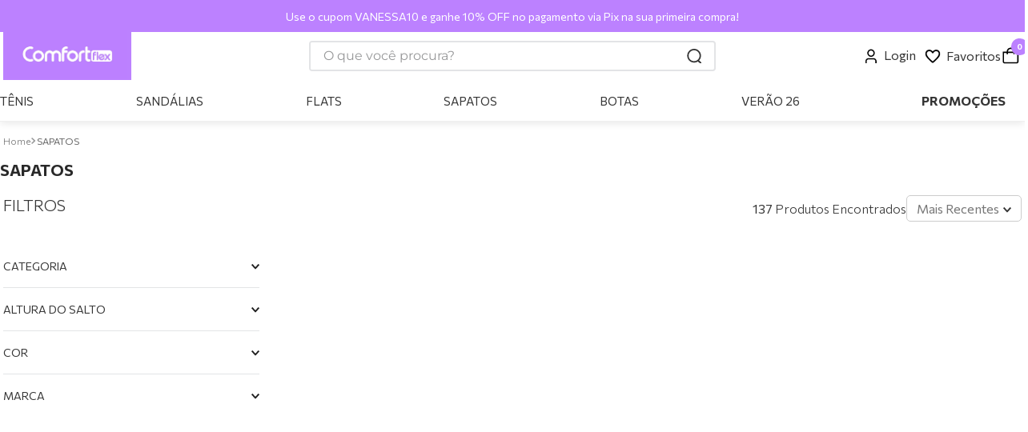

--- FILE ---
content_type: text/html; charset=utf-8
request_url: https://www.google.com/recaptcha/enterprise/anchor?ar=1&k=6LdV7CIpAAAAAPUrHXWlFArQ5hSiNQJk6Ja-vcYM&co=aHR0cHM6Ly93d3cuY29tZm9ydGZsZXguY29tLmJyOjQ0Mw..&hl=pt-BR&v=N67nZn4AqZkNcbeMu4prBgzg&size=invisible&anchor-ms=20000&execute-ms=30000&cb=n8809m25qtmq
body_size: 48834
content:
<!DOCTYPE HTML><html dir="ltr" lang="pt-BR"><head><meta http-equiv="Content-Type" content="text/html; charset=UTF-8">
<meta http-equiv="X-UA-Compatible" content="IE=edge">
<title>reCAPTCHA</title>
<style type="text/css">
/* cyrillic-ext */
@font-face {
  font-family: 'Roboto';
  font-style: normal;
  font-weight: 400;
  font-stretch: 100%;
  src: url(//fonts.gstatic.com/s/roboto/v48/KFO7CnqEu92Fr1ME7kSn66aGLdTylUAMa3GUBHMdazTgWw.woff2) format('woff2');
  unicode-range: U+0460-052F, U+1C80-1C8A, U+20B4, U+2DE0-2DFF, U+A640-A69F, U+FE2E-FE2F;
}
/* cyrillic */
@font-face {
  font-family: 'Roboto';
  font-style: normal;
  font-weight: 400;
  font-stretch: 100%;
  src: url(//fonts.gstatic.com/s/roboto/v48/KFO7CnqEu92Fr1ME7kSn66aGLdTylUAMa3iUBHMdazTgWw.woff2) format('woff2');
  unicode-range: U+0301, U+0400-045F, U+0490-0491, U+04B0-04B1, U+2116;
}
/* greek-ext */
@font-face {
  font-family: 'Roboto';
  font-style: normal;
  font-weight: 400;
  font-stretch: 100%;
  src: url(//fonts.gstatic.com/s/roboto/v48/KFO7CnqEu92Fr1ME7kSn66aGLdTylUAMa3CUBHMdazTgWw.woff2) format('woff2');
  unicode-range: U+1F00-1FFF;
}
/* greek */
@font-face {
  font-family: 'Roboto';
  font-style: normal;
  font-weight: 400;
  font-stretch: 100%;
  src: url(//fonts.gstatic.com/s/roboto/v48/KFO7CnqEu92Fr1ME7kSn66aGLdTylUAMa3-UBHMdazTgWw.woff2) format('woff2');
  unicode-range: U+0370-0377, U+037A-037F, U+0384-038A, U+038C, U+038E-03A1, U+03A3-03FF;
}
/* math */
@font-face {
  font-family: 'Roboto';
  font-style: normal;
  font-weight: 400;
  font-stretch: 100%;
  src: url(//fonts.gstatic.com/s/roboto/v48/KFO7CnqEu92Fr1ME7kSn66aGLdTylUAMawCUBHMdazTgWw.woff2) format('woff2');
  unicode-range: U+0302-0303, U+0305, U+0307-0308, U+0310, U+0312, U+0315, U+031A, U+0326-0327, U+032C, U+032F-0330, U+0332-0333, U+0338, U+033A, U+0346, U+034D, U+0391-03A1, U+03A3-03A9, U+03B1-03C9, U+03D1, U+03D5-03D6, U+03F0-03F1, U+03F4-03F5, U+2016-2017, U+2034-2038, U+203C, U+2040, U+2043, U+2047, U+2050, U+2057, U+205F, U+2070-2071, U+2074-208E, U+2090-209C, U+20D0-20DC, U+20E1, U+20E5-20EF, U+2100-2112, U+2114-2115, U+2117-2121, U+2123-214F, U+2190, U+2192, U+2194-21AE, U+21B0-21E5, U+21F1-21F2, U+21F4-2211, U+2213-2214, U+2216-22FF, U+2308-230B, U+2310, U+2319, U+231C-2321, U+2336-237A, U+237C, U+2395, U+239B-23B7, U+23D0, U+23DC-23E1, U+2474-2475, U+25AF, U+25B3, U+25B7, U+25BD, U+25C1, U+25CA, U+25CC, U+25FB, U+266D-266F, U+27C0-27FF, U+2900-2AFF, U+2B0E-2B11, U+2B30-2B4C, U+2BFE, U+3030, U+FF5B, U+FF5D, U+1D400-1D7FF, U+1EE00-1EEFF;
}
/* symbols */
@font-face {
  font-family: 'Roboto';
  font-style: normal;
  font-weight: 400;
  font-stretch: 100%;
  src: url(//fonts.gstatic.com/s/roboto/v48/KFO7CnqEu92Fr1ME7kSn66aGLdTylUAMaxKUBHMdazTgWw.woff2) format('woff2');
  unicode-range: U+0001-000C, U+000E-001F, U+007F-009F, U+20DD-20E0, U+20E2-20E4, U+2150-218F, U+2190, U+2192, U+2194-2199, U+21AF, U+21E6-21F0, U+21F3, U+2218-2219, U+2299, U+22C4-22C6, U+2300-243F, U+2440-244A, U+2460-24FF, U+25A0-27BF, U+2800-28FF, U+2921-2922, U+2981, U+29BF, U+29EB, U+2B00-2BFF, U+4DC0-4DFF, U+FFF9-FFFB, U+10140-1018E, U+10190-1019C, U+101A0, U+101D0-101FD, U+102E0-102FB, U+10E60-10E7E, U+1D2C0-1D2D3, U+1D2E0-1D37F, U+1F000-1F0FF, U+1F100-1F1AD, U+1F1E6-1F1FF, U+1F30D-1F30F, U+1F315, U+1F31C, U+1F31E, U+1F320-1F32C, U+1F336, U+1F378, U+1F37D, U+1F382, U+1F393-1F39F, U+1F3A7-1F3A8, U+1F3AC-1F3AF, U+1F3C2, U+1F3C4-1F3C6, U+1F3CA-1F3CE, U+1F3D4-1F3E0, U+1F3ED, U+1F3F1-1F3F3, U+1F3F5-1F3F7, U+1F408, U+1F415, U+1F41F, U+1F426, U+1F43F, U+1F441-1F442, U+1F444, U+1F446-1F449, U+1F44C-1F44E, U+1F453, U+1F46A, U+1F47D, U+1F4A3, U+1F4B0, U+1F4B3, U+1F4B9, U+1F4BB, U+1F4BF, U+1F4C8-1F4CB, U+1F4D6, U+1F4DA, U+1F4DF, U+1F4E3-1F4E6, U+1F4EA-1F4ED, U+1F4F7, U+1F4F9-1F4FB, U+1F4FD-1F4FE, U+1F503, U+1F507-1F50B, U+1F50D, U+1F512-1F513, U+1F53E-1F54A, U+1F54F-1F5FA, U+1F610, U+1F650-1F67F, U+1F687, U+1F68D, U+1F691, U+1F694, U+1F698, U+1F6AD, U+1F6B2, U+1F6B9-1F6BA, U+1F6BC, U+1F6C6-1F6CF, U+1F6D3-1F6D7, U+1F6E0-1F6EA, U+1F6F0-1F6F3, U+1F6F7-1F6FC, U+1F700-1F7FF, U+1F800-1F80B, U+1F810-1F847, U+1F850-1F859, U+1F860-1F887, U+1F890-1F8AD, U+1F8B0-1F8BB, U+1F8C0-1F8C1, U+1F900-1F90B, U+1F93B, U+1F946, U+1F984, U+1F996, U+1F9E9, U+1FA00-1FA6F, U+1FA70-1FA7C, U+1FA80-1FA89, U+1FA8F-1FAC6, U+1FACE-1FADC, U+1FADF-1FAE9, U+1FAF0-1FAF8, U+1FB00-1FBFF;
}
/* vietnamese */
@font-face {
  font-family: 'Roboto';
  font-style: normal;
  font-weight: 400;
  font-stretch: 100%;
  src: url(//fonts.gstatic.com/s/roboto/v48/KFO7CnqEu92Fr1ME7kSn66aGLdTylUAMa3OUBHMdazTgWw.woff2) format('woff2');
  unicode-range: U+0102-0103, U+0110-0111, U+0128-0129, U+0168-0169, U+01A0-01A1, U+01AF-01B0, U+0300-0301, U+0303-0304, U+0308-0309, U+0323, U+0329, U+1EA0-1EF9, U+20AB;
}
/* latin-ext */
@font-face {
  font-family: 'Roboto';
  font-style: normal;
  font-weight: 400;
  font-stretch: 100%;
  src: url(//fonts.gstatic.com/s/roboto/v48/KFO7CnqEu92Fr1ME7kSn66aGLdTylUAMa3KUBHMdazTgWw.woff2) format('woff2');
  unicode-range: U+0100-02BA, U+02BD-02C5, U+02C7-02CC, U+02CE-02D7, U+02DD-02FF, U+0304, U+0308, U+0329, U+1D00-1DBF, U+1E00-1E9F, U+1EF2-1EFF, U+2020, U+20A0-20AB, U+20AD-20C0, U+2113, U+2C60-2C7F, U+A720-A7FF;
}
/* latin */
@font-face {
  font-family: 'Roboto';
  font-style: normal;
  font-weight: 400;
  font-stretch: 100%;
  src: url(//fonts.gstatic.com/s/roboto/v48/KFO7CnqEu92Fr1ME7kSn66aGLdTylUAMa3yUBHMdazQ.woff2) format('woff2');
  unicode-range: U+0000-00FF, U+0131, U+0152-0153, U+02BB-02BC, U+02C6, U+02DA, U+02DC, U+0304, U+0308, U+0329, U+2000-206F, U+20AC, U+2122, U+2191, U+2193, U+2212, U+2215, U+FEFF, U+FFFD;
}
/* cyrillic-ext */
@font-face {
  font-family: 'Roboto';
  font-style: normal;
  font-weight: 500;
  font-stretch: 100%;
  src: url(//fonts.gstatic.com/s/roboto/v48/KFO7CnqEu92Fr1ME7kSn66aGLdTylUAMa3GUBHMdazTgWw.woff2) format('woff2');
  unicode-range: U+0460-052F, U+1C80-1C8A, U+20B4, U+2DE0-2DFF, U+A640-A69F, U+FE2E-FE2F;
}
/* cyrillic */
@font-face {
  font-family: 'Roboto';
  font-style: normal;
  font-weight: 500;
  font-stretch: 100%;
  src: url(//fonts.gstatic.com/s/roboto/v48/KFO7CnqEu92Fr1ME7kSn66aGLdTylUAMa3iUBHMdazTgWw.woff2) format('woff2');
  unicode-range: U+0301, U+0400-045F, U+0490-0491, U+04B0-04B1, U+2116;
}
/* greek-ext */
@font-face {
  font-family: 'Roboto';
  font-style: normal;
  font-weight: 500;
  font-stretch: 100%;
  src: url(//fonts.gstatic.com/s/roboto/v48/KFO7CnqEu92Fr1ME7kSn66aGLdTylUAMa3CUBHMdazTgWw.woff2) format('woff2');
  unicode-range: U+1F00-1FFF;
}
/* greek */
@font-face {
  font-family: 'Roboto';
  font-style: normal;
  font-weight: 500;
  font-stretch: 100%;
  src: url(//fonts.gstatic.com/s/roboto/v48/KFO7CnqEu92Fr1ME7kSn66aGLdTylUAMa3-UBHMdazTgWw.woff2) format('woff2');
  unicode-range: U+0370-0377, U+037A-037F, U+0384-038A, U+038C, U+038E-03A1, U+03A3-03FF;
}
/* math */
@font-face {
  font-family: 'Roboto';
  font-style: normal;
  font-weight: 500;
  font-stretch: 100%;
  src: url(//fonts.gstatic.com/s/roboto/v48/KFO7CnqEu92Fr1ME7kSn66aGLdTylUAMawCUBHMdazTgWw.woff2) format('woff2');
  unicode-range: U+0302-0303, U+0305, U+0307-0308, U+0310, U+0312, U+0315, U+031A, U+0326-0327, U+032C, U+032F-0330, U+0332-0333, U+0338, U+033A, U+0346, U+034D, U+0391-03A1, U+03A3-03A9, U+03B1-03C9, U+03D1, U+03D5-03D6, U+03F0-03F1, U+03F4-03F5, U+2016-2017, U+2034-2038, U+203C, U+2040, U+2043, U+2047, U+2050, U+2057, U+205F, U+2070-2071, U+2074-208E, U+2090-209C, U+20D0-20DC, U+20E1, U+20E5-20EF, U+2100-2112, U+2114-2115, U+2117-2121, U+2123-214F, U+2190, U+2192, U+2194-21AE, U+21B0-21E5, U+21F1-21F2, U+21F4-2211, U+2213-2214, U+2216-22FF, U+2308-230B, U+2310, U+2319, U+231C-2321, U+2336-237A, U+237C, U+2395, U+239B-23B7, U+23D0, U+23DC-23E1, U+2474-2475, U+25AF, U+25B3, U+25B7, U+25BD, U+25C1, U+25CA, U+25CC, U+25FB, U+266D-266F, U+27C0-27FF, U+2900-2AFF, U+2B0E-2B11, U+2B30-2B4C, U+2BFE, U+3030, U+FF5B, U+FF5D, U+1D400-1D7FF, U+1EE00-1EEFF;
}
/* symbols */
@font-face {
  font-family: 'Roboto';
  font-style: normal;
  font-weight: 500;
  font-stretch: 100%;
  src: url(//fonts.gstatic.com/s/roboto/v48/KFO7CnqEu92Fr1ME7kSn66aGLdTylUAMaxKUBHMdazTgWw.woff2) format('woff2');
  unicode-range: U+0001-000C, U+000E-001F, U+007F-009F, U+20DD-20E0, U+20E2-20E4, U+2150-218F, U+2190, U+2192, U+2194-2199, U+21AF, U+21E6-21F0, U+21F3, U+2218-2219, U+2299, U+22C4-22C6, U+2300-243F, U+2440-244A, U+2460-24FF, U+25A0-27BF, U+2800-28FF, U+2921-2922, U+2981, U+29BF, U+29EB, U+2B00-2BFF, U+4DC0-4DFF, U+FFF9-FFFB, U+10140-1018E, U+10190-1019C, U+101A0, U+101D0-101FD, U+102E0-102FB, U+10E60-10E7E, U+1D2C0-1D2D3, U+1D2E0-1D37F, U+1F000-1F0FF, U+1F100-1F1AD, U+1F1E6-1F1FF, U+1F30D-1F30F, U+1F315, U+1F31C, U+1F31E, U+1F320-1F32C, U+1F336, U+1F378, U+1F37D, U+1F382, U+1F393-1F39F, U+1F3A7-1F3A8, U+1F3AC-1F3AF, U+1F3C2, U+1F3C4-1F3C6, U+1F3CA-1F3CE, U+1F3D4-1F3E0, U+1F3ED, U+1F3F1-1F3F3, U+1F3F5-1F3F7, U+1F408, U+1F415, U+1F41F, U+1F426, U+1F43F, U+1F441-1F442, U+1F444, U+1F446-1F449, U+1F44C-1F44E, U+1F453, U+1F46A, U+1F47D, U+1F4A3, U+1F4B0, U+1F4B3, U+1F4B9, U+1F4BB, U+1F4BF, U+1F4C8-1F4CB, U+1F4D6, U+1F4DA, U+1F4DF, U+1F4E3-1F4E6, U+1F4EA-1F4ED, U+1F4F7, U+1F4F9-1F4FB, U+1F4FD-1F4FE, U+1F503, U+1F507-1F50B, U+1F50D, U+1F512-1F513, U+1F53E-1F54A, U+1F54F-1F5FA, U+1F610, U+1F650-1F67F, U+1F687, U+1F68D, U+1F691, U+1F694, U+1F698, U+1F6AD, U+1F6B2, U+1F6B9-1F6BA, U+1F6BC, U+1F6C6-1F6CF, U+1F6D3-1F6D7, U+1F6E0-1F6EA, U+1F6F0-1F6F3, U+1F6F7-1F6FC, U+1F700-1F7FF, U+1F800-1F80B, U+1F810-1F847, U+1F850-1F859, U+1F860-1F887, U+1F890-1F8AD, U+1F8B0-1F8BB, U+1F8C0-1F8C1, U+1F900-1F90B, U+1F93B, U+1F946, U+1F984, U+1F996, U+1F9E9, U+1FA00-1FA6F, U+1FA70-1FA7C, U+1FA80-1FA89, U+1FA8F-1FAC6, U+1FACE-1FADC, U+1FADF-1FAE9, U+1FAF0-1FAF8, U+1FB00-1FBFF;
}
/* vietnamese */
@font-face {
  font-family: 'Roboto';
  font-style: normal;
  font-weight: 500;
  font-stretch: 100%;
  src: url(//fonts.gstatic.com/s/roboto/v48/KFO7CnqEu92Fr1ME7kSn66aGLdTylUAMa3OUBHMdazTgWw.woff2) format('woff2');
  unicode-range: U+0102-0103, U+0110-0111, U+0128-0129, U+0168-0169, U+01A0-01A1, U+01AF-01B0, U+0300-0301, U+0303-0304, U+0308-0309, U+0323, U+0329, U+1EA0-1EF9, U+20AB;
}
/* latin-ext */
@font-face {
  font-family: 'Roboto';
  font-style: normal;
  font-weight: 500;
  font-stretch: 100%;
  src: url(//fonts.gstatic.com/s/roboto/v48/KFO7CnqEu92Fr1ME7kSn66aGLdTylUAMa3KUBHMdazTgWw.woff2) format('woff2');
  unicode-range: U+0100-02BA, U+02BD-02C5, U+02C7-02CC, U+02CE-02D7, U+02DD-02FF, U+0304, U+0308, U+0329, U+1D00-1DBF, U+1E00-1E9F, U+1EF2-1EFF, U+2020, U+20A0-20AB, U+20AD-20C0, U+2113, U+2C60-2C7F, U+A720-A7FF;
}
/* latin */
@font-face {
  font-family: 'Roboto';
  font-style: normal;
  font-weight: 500;
  font-stretch: 100%;
  src: url(//fonts.gstatic.com/s/roboto/v48/KFO7CnqEu92Fr1ME7kSn66aGLdTylUAMa3yUBHMdazQ.woff2) format('woff2');
  unicode-range: U+0000-00FF, U+0131, U+0152-0153, U+02BB-02BC, U+02C6, U+02DA, U+02DC, U+0304, U+0308, U+0329, U+2000-206F, U+20AC, U+2122, U+2191, U+2193, U+2212, U+2215, U+FEFF, U+FFFD;
}
/* cyrillic-ext */
@font-face {
  font-family: 'Roboto';
  font-style: normal;
  font-weight: 900;
  font-stretch: 100%;
  src: url(//fonts.gstatic.com/s/roboto/v48/KFO7CnqEu92Fr1ME7kSn66aGLdTylUAMa3GUBHMdazTgWw.woff2) format('woff2');
  unicode-range: U+0460-052F, U+1C80-1C8A, U+20B4, U+2DE0-2DFF, U+A640-A69F, U+FE2E-FE2F;
}
/* cyrillic */
@font-face {
  font-family: 'Roboto';
  font-style: normal;
  font-weight: 900;
  font-stretch: 100%;
  src: url(//fonts.gstatic.com/s/roboto/v48/KFO7CnqEu92Fr1ME7kSn66aGLdTylUAMa3iUBHMdazTgWw.woff2) format('woff2');
  unicode-range: U+0301, U+0400-045F, U+0490-0491, U+04B0-04B1, U+2116;
}
/* greek-ext */
@font-face {
  font-family: 'Roboto';
  font-style: normal;
  font-weight: 900;
  font-stretch: 100%;
  src: url(//fonts.gstatic.com/s/roboto/v48/KFO7CnqEu92Fr1ME7kSn66aGLdTylUAMa3CUBHMdazTgWw.woff2) format('woff2');
  unicode-range: U+1F00-1FFF;
}
/* greek */
@font-face {
  font-family: 'Roboto';
  font-style: normal;
  font-weight: 900;
  font-stretch: 100%;
  src: url(//fonts.gstatic.com/s/roboto/v48/KFO7CnqEu92Fr1ME7kSn66aGLdTylUAMa3-UBHMdazTgWw.woff2) format('woff2');
  unicode-range: U+0370-0377, U+037A-037F, U+0384-038A, U+038C, U+038E-03A1, U+03A3-03FF;
}
/* math */
@font-face {
  font-family: 'Roboto';
  font-style: normal;
  font-weight: 900;
  font-stretch: 100%;
  src: url(//fonts.gstatic.com/s/roboto/v48/KFO7CnqEu92Fr1ME7kSn66aGLdTylUAMawCUBHMdazTgWw.woff2) format('woff2');
  unicode-range: U+0302-0303, U+0305, U+0307-0308, U+0310, U+0312, U+0315, U+031A, U+0326-0327, U+032C, U+032F-0330, U+0332-0333, U+0338, U+033A, U+0346, U+034D, U+0391-03A1, U+03A3-03A9, U+03B1-03C9, U+03D1, U+03D5-03D6, U+03F0-03F1, U+03F4-03F5, U+2016-2017, U+2034-2038, U+203C, U+2040, U+2043, U+2047, U+2050, U+2057, U+205F, U+2070-2071, U+2074-208E, U+2090-209C, U+20D0-20DC, U+20E1, U+20E5-20EF, U+2100-2112, U+2114-2115, U+2117-2121, U+2123-214F, U+2190, U+2192, U+2194-21AE, U+21B0-21E5, U+21F1-21F2, U+21F4-2211, U+2213-2214, U+2216-22FF, U+2308-230B, U+2310, U+2319, U+231C-2321, U+2336-237A, U+237C, U+2395, U+239B-23B7, U+23D0, U+23DC-23E1, U+2474-2475, U+25AF, U+25B3, U+25B7, U+25BD, U+25C1, U+25CA, U+25CC, U+25FB, U+266D-266F, U+27C0-27FF, U+2900-2AFF, U+2B0E-2B11, U+2B30-2B4C, U+2BFE, U+3030, U+FF5B, U+FF5D, U+1D400-1D7FF, U+1EE00-1EEFF;
}
/* symbols */
@font-face {
  font-family: 'Roboto';
  font-style: normal;
  font-weight: 900;
  font-stretch: 100%;
  src: url(//fonts.gstatic.com/s/roboto/v48/KFO7CnqEu92Fr1ME7kSn66aGLdTylUAMaxKUBHMdazTgWw.woff2) format('woff2');
  unicode-range: U+0001-000C, U+000E-001F, U+007F-009F, U+20DD-20E0, U+20E2-20E4, U+2150-218F, U+2190, U+2192, U+2194-2199, U+21AF, U+21E6-21F0, U+21F3, U+2218-2219, U+2299, U+22C4-22C6, U+2300-243F, U+2440-244A, U+2460-24FF, U+25A0-27BF, U+2800-28FF, U+2921-2922, U+2981, U+29BF, U+29EB, U+2B00-2BFF, U+4DC0-4DFF, U+FFF9-FFFB, U+10140-1018E, U+10190-1019C, U+101A0, U+101D0-101FD, U+102E0-102FB, U+10E60-10E7E, U+1D2C0-1D2D3, U+1D2E0-1D37F, U+1F000-1F0FF, U+1F100-1F1AD, U+1F1E6-1F1FF, U+1F30D-1F30F, U+1F315, U+1F31C, U+1F31E, U+1F320-1F32C, U+1F336, U+1F378, U+1F37D, U+1F382, U+1F393-1F39F, U+1F3A7-1F3A8, U+1F3AC-1F3AF, U+1F3C2, U+1F3C4-1F3C6, U+1F3CA-1F3CE, U+1F3D4-1F3E0, U+1F3ED, U+1F3F1-1F3F3, U+1F3F5-1F3F7, U+1F408, U+1F415, U+1F41F, U+1F426, U+1F43F, U+1F441-1F442, U+1F444, U+1F446-1F449, U+1F44C-1F44E, U+1F453, U+1F46A, U+1F47D, U+1F4A3, U+1F4B0, U+1F4B3, U+1F4B9, U+1F4BB, U+1F4BF, U+1F4C8-1F4CB, U+1F4D6, U+1F4DA, U+1F4DF, U+1F4E3-1F4E6, U+1F4EA-1F4ED, U+1F4F7, U+1F4F9-1F4FB, U+1F4FD-1F4FE, U+1F503, U+1F507-1F50B, U+1F50D, U+1F512-1F513, U+1F53E-1F54A, U+1F54F-1F5FA, U+1F610, U+1F650-1F67F, U+1F687, U+1F68D, U+1F691, U+1F694, U+1F698, U+1F6AD, U+1F6B2, U+1F6B9-1F6BA, U+1F6BC, U+1F6C6-1F6CF, U+1F6D3-1F6D7, U+1F6E0-1F6EA, U+1F6F0-1F6F3, U+1F6F7-1F6FC, U+1F700-1F7FF, U+1F800-1F80B, U+1F810-1F847, U+1F850-1F859, U+1F860-1F887, U+1F890-1F8AD, U+1F8B0-1F8BB, U+1F8C0-1F8C1, U+1F900-1F90B, U+1F93B, U+1F946, U+1F984, U+1F996, U+1F9E9, U+1FA00-1FA6F, U+1FA70-1FA7C, U+1FA80-1FA89, U+1FA8F-1FAC6, U+1FACE-1FADC, U+1FADF-1FAE9, U+1FAF0-1FAF8, U+1FB00-1FBFF;
}
/* vietnamese */
@font-face {
  font-family: 'Roboto';
  font-style: normal;
  font-weight: 900;
  font-stretch: 100%;
  src: url(//fonts.gstatic.com/s/roboto/v48/KFO7CnqEu92Fr1ME7kSn66aGLdTylUAMa3OUBHMdazTgWw.woff2) format('woff2');
  unicode-range: U+0102-0103, U+0110-0111, U+0128-0129, U+0168-0169, U+01A0-01A1, U+01AF-01B0, U+0300-0301, U+0303-0304, U+0308-0309, U+0323, U+0329, U+1EA0-1EF9, U+20AB;
}
/* latin-ext */
@font-face {
  font-family: 'Roboto';
  font-style: normal;
  font-weight: 900;
  font-stretch: 100%;
  src: url(//fonts.gstatic.com/s/roboto/v48/KFO7CnqEu92Fr1ME7kSn66aGLdTylUAMa3KUBHMdazTgWw.woff2) format('woff2');
  unicode-range: U+0100-02BA, U+02BD-02C5, U+02C7-02CC, U+02CE-02D7, U+02DD-02FF, U+0304, U+0308, U+0329, U+1D00-1DBF, U+1E00-1E9F, U+1EF2-1EFF, U+2020, U+20A0-20AB, U+20AD-20C0, U+2113, U+2C60-2C7F, U+A720-A7FF;
}
/* latin */
@font-face {
  font-family: 'Roboto';
  font-style: normal;
  font-weight: 900;
  font-stretch: 100%;
  src: url(//fonts.gstatic.com/s/roboto/v48/KFO7CnqEu92Fr1ME7kSn66aGLdTylUAMa3yUBHMdazQ.woff2) format('woff2');
  unicode-range: U+0000-00FF, U+0131, U+0152-0153, U+02BB-02BC, U+02C6, U+02DA, U+02DC, U+0304, U+0308, U+0329, U+2000-206F, U+20AC, U+2122, U+2191, U+2193, U+2212, U+2215, U+FEFF, U+FFFD;
}

</style>
<link rel="stylesheet" type="text/css" href="https://www.gstatic.com/recaptcha/releases/N67nZn4AqZkNcbeMu4prBgzg/styles__ltr.css">
<script nonce="IJlxpWRRe5A9D-AtNcl0Lg" type="text/javascript">window['__recaptcha_api'] = 'https://www.google.com/recaptcha/enterprise/';</script>
<script type="text/javascript" src="https://www.gstatic.com/recaptcha/releases/N67nZn4AqZkNcbeMu4prBgzg/recaptcha__pt_br.js" nonce="IJlxpWRRe5A9D-AtNcl0Lg">
      
    </script></head>
<body><div id="rc-anchor-alert" class="rc-anchor-alert"></div>
<input type="hidden" id="recaptcha-token" value="[base64]">
<script type="text/javascript" nonce="IJlxpWRRe5A9D-AtNcl0Lg">
      recaptcha.anchor.Main.init("[\x22ainput\x22,[\x22bgdata\x22,\x22\x22,\[base64]/[base64]/[base64]/[base64]/[base64]/[base64]/KGcoTywyNTMsTy5PKSxVRyhPLEMpKTpnKE8sMjUzLEMpLE8pKSxsKSksTykpfSxieT1mdW5jdGlvbihDLE8sdSxsKXtmb3IobD0odT1SKEMpLDApO08+MDtPLS0pbD1sPDw4fFooQyk7ZyhDLHUsbCl9LFVHPWZ1bmN0aW9uKEMsTyl7Qy5pLmxlbmd0aD4xMDQ/[base64]/[base64]/[base64]/[base64]/[base64]/[base64]/[base64]\\u003d\x22,\[base64]\\u003d\x22,\x22YsOzwq1Ef3ZHw7tSMXLDoMOaw7jDo8OZCWDCgDbDllTChsOowqwWUCHDk8OLw6xXw6XDp14oJMKjw7EaFifDsnJlwrHCo8OLAcK2VcKVw6IlU8Ogw4XDucOkw7JnVsKPw4DDpxZ4TMK/wr7Cil7CpsKeSXNGQ8OBIsKaw79rCsK6wq4zUXIWw6sjwr8Pw5/ChQ7DosKHOE4mwpUTw48RwpgRw6txJsKkQcKwVcORwrIww4o3wpXDgH96wrFfw6nCuBnCkiYLbBV+w4tEIMKVwrDCgMOkwo7DrsKHw6snwoxJw5xuw4EEw4zCkFTCrcK+NsK+QWd/e8KkwrJ/T8OALBpWWcOMcQvCuCgUwq9tXsK9JELCrzfCosKAD8O/w6/DvmjDqiHDpBNnOsOSw4jCnUl5RkPCkMKnNsK7w68Xw7thw7HCkcKeDnQUDXl6EcKYRsOSAMOCV8OyXwl/AjRqwpkLAsKEfcKHYsOUwovDl8Ohw780wqvChTwiw4gHw4vCjcKKQcKzDE8DwrzCpRQOa1FMXgwgw4tLUMO3w4HDoQPDhFnCtWs4IcO/JcKRw6nDq8KdRh7DqsKuQnXDvsORBMOHPzAvN8Oowp7DssK9wovCimDDv8OvKcKXw6rDgMKNf8KMJMK4w7VeIH0Gw4DCuXXCu8OLZWLDjVrCl3Atw4rDoBlRLsKmwrjCs2nChDp7w48zwofCl0XCnDbDlVbDp8KAFsO9w69lbsOwNFbDpMOSw6DDmGgGH8OkwprDq3/Cum1OH8KjcnrDscKXbA7CnjLDmMKwKcOkwrRxIwnCqzTChyRbw4TDnlvDiMOuwqMODz5JfhxIExATPMOHw685cWPDo8OVw5vDssOnw7LDmF/DiMKfw6HDlcOOw60CXGfDp2c9w7HDj8OYP8OYw6TDog/CrHkVw7sPwoZkSsOzwpfCk8OZYSthGizDnThxwqfDosKow4FAd3fDtl48w5JCf8O/wpTCokUAw6tSYcOSwpw2wqA0WQZPwpYdFBkfAxTCisO1w5A8w6/CjlRrPMK6acK9wpNVDjzCkyYMw5gRBcOnwr1XBE/[base64]/Cqhw4axvCgC/CicKTw7bCvFlXUsOAw7fCi8KcYMODw7XCqkJMw6DCi2QXw5xpAcKdFUrCj2tWTMOBGsKJCsKQw6Mvwos7cMO8w6/[base64]/DssOpVsKwIltoUsOHw5rDuMOHw7LCs8KRwpTCo8OHPMKMV3vCn0jDvcOywq/CmcOew5XCj8KCFsO/w4UwW2d2MkHDqMOkB8OJwrF8w74Lw6vDmsKbw7YXwqTDgcKiV8OBwoNZw6kzDsKgYBvCg1/Di2NFw4DCvsKlVg/DmlNTFkHCm8KITsOZwpAew4PDu8OvYARgJcObHmBrRMOICWTDtgBBwpzCtWlHw4PCpAXCui0+wqUKwrfCv8OawrLCkysOSMOOG8K/eDxXfgTDhzbCqMKCwoTDkQJqw47Di8OoDcKHP8OPWsKTwr/[base64]/CpcOvWyXDh27CjQvCqCsnw5DDv2HDmzLDsGnCt8KXw4vCi2U5WsOtwqrDri9iwrnDgDbChC3DmcKnTMK9TUnCjsOTw5fDpkjDpT0Gwrp/wpTDhsKZL8KLc8O5e8OlwrZ2w4xHwqgRwpMdwpzDuETDkcKKworDpsKPw4vDt8OIw790IyXDoHFZw6AgHMO8wopPfMOXR2x3wpcbwrh0wo/DvlfDqSPDv3PDjEAbWy1TO8KYbDjCpcOJwpxyFsOtCsOtw7DCsmzDhsOoR8OzwoAVwqYGQCxfw6UWwq1sLsKqfMO0fRd8w5vDgMKLwpfCvsKZV8Otw7DDk8OkY8KLKWXDhQPDkzzCiGzDs8ODwqbDqcO4w4fCnwxZJzMveMOhw6fClDIJwpBCYFTDoRHDnsKhwo/CoBDDhn/CqMKGw6XDv8K4w5LDjgUrUMOnF8KXHTLDjlzDiUrDs8OsYR/CmAdlwoJdw7vCqcKzIn91wogewrbCvE7DhH3DujHDusOLexzDqUkUOVsyw6tqw5TCosOpfAl5w4AkWVkkag8CJTjDhsKKwpvDq3bDh2NKPz9FwqvDlUfDmi7CqcKdD3jDosKJbkbCu8OeGm4eMRUrWC94Z07Dty0Kwqhvwq9ST8O9XMKYwrnDohZONcO/[base64]/w6k0IMKUwpPDhcOtfFrCpsOWwqZRJsOZwqvCicKaEsOwwqtjNwvDjVp4w6rCjyPDtcOBOMOFESd6w6XCoTw8wq08acKuL2jDhMKnw74owoLCrMKFZ8Ocw7ECFMKEJsOww4ogw4FYwrrDscOvwrp/w4vCqcKAwqnDo8KrM8OUw4IAYVFgSMKGDF/CnXrDvRzDj8K7Z35+wrxbw5cgw73ClwQcw6zCpsKMwq8iFMONwr/DtlwJwoBlVGXCq3xRwodWBRVOcgPDmgtJE29Sw6ppw6lGw7/[base64]/DiELCtcO4w6xQVMKdLsKLw6zDrn0PIsOYw7hgMcKGw55Owps/ehNew73DkMOww69qVcO8w4vDijJhecKxw7IKe8Ovw6JJIcKiwqnCsFTCj8KXFsOWMETDuj8Ww7nDuEHDtX0Nw794exxSbAJ8w7NkQj9aw4DDglRSEcKcY8K2CUV/[base64]/QcKowqhwwrPCvMKkAwDCmMKtwqtOwr4Vw5nDjmJIw7FbSwsuwpjCvn0nLUVVw7HDkXA2YFfDkcOTZTrDnsOYwqASw5dLTcK/UiJfbMOmDV9Zw6dhw6cJwr/[base64]/[base64]/[base64]/w6HDk8KmwpnDmyPDlCxWwpURw73CjlnCmcOlw6ojAzYUecODw53DsVdqw53ChsKjS1TDgsORNMKgwpIlwqrDiU8GbxUmJn3Cl05YFcOKw4kJw5N4wrpEwoHCnsOpw4R+dVM0HcO9w65fXcOZZMOjBUXCpB5awo7CuXfDt8OoT2/DmcK6wpvCimpiwpzCg8ONDMOewqPDlxMkNhrDo8K4w6zCo8OpPhNUOhwrd8KBwo7Cg8Kew4bCnFLDgAvDhcK/w4nDoWZQQMKxQMOrYEtIRsO6wqM3wpcbV3/DhsOARmFsAcKQwoXCsj9Mw5xtKV8zSU/CsD/CkcKtw4nDjcOqFCHDtMKGw7TDucK1NBJkIXHCu8OXTELCrB80w6dcw6pHDHfDvMOZw59RGHVpLcKPw6VqKMKbw69sNEBBJi7Ds1UIYsOswo1DwpTCvHXCiMOWwp17YsKVZ3RdK0o+wovDmsOQHMKWw6nDnjV3VW/DkUMxw4wyw6HCozwcSAswworCqn9BUCcqUsOfBcKkwopnw57DsFvDpnpXwqzDpXEjwpHDmTgUKMOfwrhdw4DCncOVw4LCq8K/[base64]/[base64]/[base64]/CjybDjcKABgfCpsOAwpkeDsOvWMKhTETDkyVRw5nCnSnChsK/[base64]/w71lUsOzelwUw4zDkcK6JEJIcMOYFsKiwqHCpi3CqB0wcF91wpPCvWnDpWLDn15sHj1gw4/[base64]/w6pQN1cCw4DCvXMCfsOQfsK5GMOTw5kHJ8KUw5PCgQ8RAQEkB8O1JMK1w58XFWPDr0hkC8ODwqfDhH/DviNywoXDt1vCsMOCwrHCn0wKXmcLLcObwqROScKEwrDDl8KvwprDlUB4w5dwaVJbM8O2w7jCrlsYe8KZwp7ChEFoAXvCsDEWXMO2D8K3TzrDi8O5c8KSwrk0wrvDuzvDpRx4DVhFcCPCtsOAF0TCuMKgHsKidmNnA8OAw5wwHcOJwrRow4fCrxHCqcOPbH/[base64]/[base64]/d8Odw58lX8KZTcK1w5AZwqfDtCR2wqQpPsKFw4bDh8KGRcOpY8OyZx7DusKWRcOzw6puw5RLIFgfdcKEw5PCqmDCq3HDkVXDosO/[base64]/[base64]/DjcKcw5jDmsK4EsKxICnDtMKcRDFRL8OhXAfDrMK/UsOjHQQgJcOIAkg9wrnDoCF8bsKgw5YAw5fCsMKtwprClsKew4TCkB/CqH3CucK2JCUzHnM5wpXCiRPDpWvCsnDCqMKLw5tHwo9hwpUNWnx6WibCmmIzwoVVw44Kw4fDuyvChQbDlsKzE05Pw7DDo8Kaw6DCsQTDscKee8ORw4BowqNfRxx1bsKWw6/DmsO3w5nCvMKtIsKHZRLClEUHwr3CscOUFcKmwohwwpxZPcOUw5t8RH7CocOzwrZhfMKaH2PCtsOQSxIqdH1FeWfCoD10MEPDv8KdClJFXsOAUsK1w5/CpGnDlsORw6kaw7vCgBPCp8K3JGDCi8KeG8KoCGfDqT/DnmlDwr9ow4h9wrDCliLDsMKCX1zCmsO1AkHDj3DDkmUKw4/[base64]/[base64]/woNeSxbDp8K4Gi7CohliAEfDoMOyw6LDhsO2woVXwrDCvsOew7l0wrRTw45Cw6HCuCMWw60Qwq9Sw7gzfMKbTsKjUMKjw4hkEcKJwq9bbsKow6M6wpcUw4dBw5LDgcOZF8OmwrHCkioZw71HwoQqGRVgw63CgsKUwqLCoTHCu8ObAcKEw68CIcO8wpBZXT/CqsObwoTDuQPCvMOMbcKyw67DnhvCucK/wrsgw4bDkjFnZTYzfcKEwoFKwozCrMKQeMOfw47Ch8KFwr3CkMOlKSUsGMKyFcKEXy0oL0PCgwNXwrkXe1jDs8KsFMOmd8KAwqEKwp7CgCIPw4/Ct8OjVsOfK13Dk8O8w6RQSyfCqsKzfTVxwosIVsOLwqQfworCn1rCrA7CgUTDhsOsAsOew6bDsgHCjcK8wpzDokdeKMKQPsK/w6nDrE7Dq8KDSsKew5fCpMK/OlVzwrnCplzCoz/DnmQ+XcOWU1dUO8Kow7PDucK/a2TCmAXDiADCtsKhw4FYwrwQWcO0w5fDnMOQw7slwq9kXMOgc05bwqk1K3/[base64]/MR7CoUVvUsONWCXCu8KHIzrCucO4CMKIw45jwrTDoxXDnHHCmTHCjHrChEDDk8KydDFdw5VSw4ReDsKUTcK1Ny9yGg/CiRHCkxbDgljCu3HDlMKDwoNVwp/CisK0Cl7DiAvCjMKADwHCuWPDsMKYw5kTS8KfM2kXw77CiiPDuRfDosOqd8OOwrXDnRFcTkHCtAbDqV/DlwMgei7Cm8OKwp0zwpbDrMKpUxLCvX90aWvDrsKwwq3DsAjDksODAC/Dp8OcH3Jtw6dVw5jDkcKfa07CgsKzL1UuT8KgMy/DuAbDtMOMKXzDshURFcK3wo3DgsK/TMOgw6rCmCEQwpZAwrRBEwDClMOFdMKqwq11AFR4Exp/LsKpBjkHcC/[base64]/CqXYxw4ojZGPDmMOzwrTDgynDmcO6e8O9wqkNLjpZEjfDl3lyw6DDvcOIK2HDvMOhEFRnecO8w4TDssOmw5/CggzCicOiOFXCisKMw7MMwr3CognCg8OcD8K/w4g0C18Wwq3CuThSSz3Dvxpqbjs4w5grw5PCgcODw4cCPz0dEyYXwqbDgkDCt0U0LMKxVCnDh8KpRjfDjCHDgsKgEzJVc8Kow57DonRsw73CkMOpK8OMw73CqsK/w59Ww7zCssKJUgrDoUxAwpbCucO1w50eIhvDr8KKJMKCw78eO8Oqw4nCkcKaw47ChcOLOsOvwrrDgMOcSVsUFy4UCDItwrUqFAZ3ByIhEsKibsOiYm7ClMKdAx1nw7rDjR/Cv8KaBMONFMK4wrDCtmEYXiBMw7NNGcKEw4tfKMO1w6DDvBTCmBEcw4nDtGdmw7JqMU5Bw4zDhcOpEXnDqcKrTcO5KcKTLcODw6/[base64]/CnhTCjMKKdy/Dk8KWw7zDicKjw5EkwrnCv8OITGUaw4PCj1rCvwTCuz4MQTo7aj8swrjCvcK1wrsMw4TCi8K9YXfDusKJSj/[base64]/Ck8KsXBDDpsO3A2vCkGbCl8K9ZGw2w55Zw4lBw7I5w7fCgBUhw6QoF8OHw7AIwrXDrwdTa8KLwpnDrcOfesOceiEpV2IdLDfCkcOLHcOVUsO1wqAKTMORWsOzTcKnTsKVwqDColDDpCVSHw3ChMKZSG3Dg8Orw5jCmcKFUjLDo8OKcip8ZV/DpjVUwqnCrsKeXcOaXMOFwr3DqQPCm3VVw6HDuMKAIi/DqXQpRxTCuXIREBBibVbCoUp8wpBNwocqUylVwqpOGsOpYsKSC8OcwrLCp8KBwqzCoFjCthtDw5Vhw5wzKy3Cmn3CqWMhDMOKw4cORDnCtMOfe8O2BsKcWcK8PMOqw4PDjUTDtlfCuEExH8K0SsOsG8Oaw7tWCxhrw7RxexJGWsK7QhoLMsKmRl4ewq/Cuw0fAxZNA8ORwpsaQHfCrMO0BcO4wo/Cr04uNMOnw64VS8O7EDhcwrtmTDzDkcONYsOkwq/DvFPDoRITw7xwe8OrwpPChHVGeMOCwpJwMMOLwpV4wrPCk8KHHzTCjsK5G0PDhwQsw4cQZsKaSMOzNcKuwo80w4jCkD1bw5wsw7EBw4EJwq9DWsOiFlxUwqlUwqdXFi/CjMOtwqvCvA4AwrpEVcOSw6zDjcKOdzJ0w7LCikTCsyPDrsKOfh0Qw6nClG4cw6LCqARQHXXDssODwo8wwpXClsOKwp0nwo0pLcOZw57CsUvCmsOjwrzChcO3wrVmw4YPCyfDhxZkw5BMw7xFPCzCvQYwBcO6ahVvWz3ChsK6wrjCvXTCs8OVw6B6AcKrIcO/w5Yyw6zDmMKiTMKJw4Mww5QEw4plXXjDvANswo0Cw7MWwrLDqsOKBMOOwr/CmR4Nw68xQsOTTn/CiB1Ew4sVJQFMw53CskF4AcK9ZMOzVcKsA8KlNFvCtCTDg8OcE8KmDyfCjHjDvcKZDcOXw5R0RsObfsKAw4HCjMO+wo0hYsOAwrzCvALCp8O/woHDscOFP0YZbh/Ds27DuCwrI8KnAEnDjMKPw7MdFjwbwpXCjMKyYTjClGBGwrvCrg0fKcK1e8Obw4ZRwohPVj4Uwo/CqCDChMKCJjAnY18uJWDDrsOFZjzDlx3CmF0wYsOIw5HCo8KKPB5qwqsRwrzDtAc/Yh/CjzRGwpl7wrY6cE8uasOpwrXDv8KHw4N6w7vDqsKVFSPCosK+wp9Fwp/Cl0LCicOdECnCnMK0w5hPw7gDwpLCi8Kwwpo7w53CsEbDlcO6wohwFinCtcKDalHDvVh1RELCs8KwDcKMWMKnw791GMKUw75VWWVXOTDCoyIWGhp0w6dFXnMRUX4PHHh/[base64]/Do8O7w6xawqTCusOGccOzQsKtEcKgTm/DvW1iwq7DkU5BWwjCvsOwUj56EsOnBMK8w7ZzYXfDlMOoC8OKbyvDrUvClsK1w7LDoXxzwpsDwoMaw7nDpCrDrsK5FRdgwoojwqHDmcK6wo/CksKiwpIpwq7DkMKtw4fDisOswpfCthHChVhjORAfwoHDm8OZw50cS0Y0bwLDiHgBZsKUw505wofDvsKOw6bCvMKhw6sdw40YEcO6wpA4wpdFOcOzwo3ChHvDicKGw7rDpsONMsObccO3wrt4J8OEYsOKDHPCi8KswrbDuT7CqMONwqgpwp/DvsOJwo7Csy98wrLDjcOBAsO9R8OuBcObHMOkw49uwpjCnMKfw4LCosOfwoPDnMOqdsKCw5Eiw5JSB8KSw6wKwrvDrRgNY3sSw7Jzwqx2AClWQsOkwrbCjMKgw6jCpQzDmQ4Qc8OcXsOYTMKpwq7CjsKDCTfDhGxSCwPDvcO0OcOyCkg+XMOCMFfDk8OhJcK/[base64]/wpPChcOfQCjCocKJdsOOwqTClsKLcsKucxglUzTCq8OJXsOhR3JPw4/CpSMAesOXORRuwrvDhcOTR1XChsKuwoV3HMOOZMODw5EQw7Z9csKfw58BAV12bw0vd2XClsOzPMKOHQDDssKWL8OcQEI5w4HCoMOwRsKBJlbCqcOdw5gZD8K7w6Fmw4MgcWtGHcObJEfCjgPCvsO5I8O/KyrCuMO6wqdvwp13wovDvMOdwoXDi1sow68IwocMfMK3BsOsTxoxOMOqw4fChz81VHPDpcOCXR1RBMKidzE2w6RYdlfDmcKLcsKIBBbCv33Cu2pEA8KMwp0CCi4JIEXDu8OmHVHCsMOYwqNUfcKhwo/[base64]/wqwCDMODw6vCo8Oke8K0LjpaaRU/wpoQwqLCl8OiHnRBccKUw6M5w4FfeGsnGVnDosKUViNLcyDDpsOHw4PDhX/CvcOmXDB4B0vDlcOWNzDCk8Odw6LDsBjDjQAuTsKow6tTw6bDhyViwobDlFJjDcOiw5djw41Nw6NhMcKwccKmJsO+ZsKcwo4cwr4Lw6kyXsK/EMOnD8Opw6bCrMKxwpHDkBpKwqfDnk8yOcOCfMK0QMKkdMOFChxzdsOSw4jDicK+wrbCscKvPn9yXsOTbnF/w6PDncOrw7fCqsKaK8OpDA92QiUpU0EBUcOQdcOKwoHCnMKVw7sTw4jCtMK+w6hVZsO4VMOlSMOJw4gEw4nCpcO0wpzDkcK/wo9cFRDCv2jCuMKCclPChMOmw53Dp2XCvEzClcO4w55xN8OOD8O3w4nChADDlzpfwpzDs8KXR8OVw4rDnsKDwqd+EsOtwonDuMOML8O1w4R6ScOTaS/DisO5wpDCvWRBwqfDjMOUO17CtWjCoMKBw4U6wpwWBsKOw4hzIMOTdwnCoMKLBQjCklHCmCF3QcKZTW/DgQ/[base64]/DgQzDjsKcw4QYBUQCe8KTw6/[base64]/DmsKaKDXCpH90w61TKDQVwr3CrsO3GsK4DWvDnMKfWMK/[base64]/wrbDsMK+w6rCvcKtw47CqMK3wp1efiM3wqPDsnrCiwpIUcKMUMKjwrTCk8Obwo0QwqbCm8KPw7cLUQ1jJTFewpVNw5vDlMOlT8KWNyHCuMKnwr3DosOrDMO4d8OAP8KxPsKEO1fDri7DuAXDvgjDgcKFJTTClWDDncKLwpIfwrDDkFB7wpXDhMKEYcK/MAJPVkx0w7U6S8Oewr/[base64]/HX17HyZpwpdOWcOLw60BZcK+aBkWdGnDnCzCicK7CSHCiAQVH8KQA1fDh8O7OEDDi8OfEsOPBgZ6w7fDgcO/eAHCvcO6bnDDskQkwr9IwqR0w4cLwo4wwpp7ZGvCok7DqMOWHAYXPC3Cl8K3wqwTNl7Ct8OtdQPCtmjChcKQKcKOEsKpBcKYw65LwqHCo1DCjQ/[base64]/[base64]/wq9jYDlJGMOMwoDCmsOvYsKQwp1MwoF0ScOKwowxF8K4KEQWEU5gw5DCgcONwoTDrcOPExtywos1UcOOZCbCoEXCgMK/wq0gCnQ0wrVhwqpIFMK2CcOjwqt4QlQ/VDLCicOTWsKQdsKzNcODw707wpMIwojCjsO/w5MSJEjClMKfw5ckJG3Dv8Ogw4rCvMOdw5dIwodgW1DDnSvCp2XChcOBw4jCuwwFU8KMwozDr11fDzLDmwQkwqRoJMKvcHhhQljDr1hDw65lwrPDkRLDvXEuwokYDGvCs1rCoMOLwrMcTVXDk8KAwoHCtMOkw5wVV8OmYh/[base64]/DVHChSLDu8Oyw6gJwr52TwV6w4Y0w4jCqCPCkDxBO8OWenkVw4cTU8K9NcOPw5HCmg0Xwq1vw4/Cv3LCsU3CtcO6Lx3CiyHCv0wQw5cLXHLDh8K7wr5xJcOHw5PCiX3CjHfDnwZxXMKKa8KnKsKUNjwcWHBOwr53wqHDhAlwK8KNwojCs8OzwrwcCcOIc8KRwrMLw5EdU8KewoTDp1XDrADCr8KHcQ3CqcKAG8KAwq/CqDMJGWLDvy3CmcOXw6laBMOIOcKWwpQ2w4l5QHzCksOTNcKrLQd/[base64]/CvMKpw7U1b8Ofw6XDkSbDhsOyZMOKMmrCjsOeW2fCocKKwrcHwpvDi8KNw4E8EmLDjMKNaBxrw5bCrQ0fw7fDgw0BQW4lw4lwwoRLdcKmGnfChnHDksO4wpTCjyFgw5LDvMKgw4nCkcOYdsOZe2LChsKXwpTChcOdw5lSwr/ChCUCblByw5vDusK2CS8BO8Klw5JEcHnCjsOsLUDCsGJswr82w5VLw5JXDyQww6bDjcKxTD/DnBkxwrnCt0lKVsKOw5TCrcKDw6Rrw6taU8OLKFrCsRDDkkt9NsK4wrElw6TDojJEw4Y0VMK3w5rCrMKSTArDhHNUwr3CglxgwpxCRn/DrgjCs8KNw6nCnU/Cph7DiRd2WsKywojDkMKzw6/[base64]/Cg8KUwrERwpvComvCrjN2JkhCdBvDtmvDucOYf8Oyw6HCrsKQw6TChMOKwr1NU3o/ZwUnaGMGb8OwwovCnxPDoXknwrR9w4DChMKqw5ArwqDCt8KlfVMAw5ozNsKJTSPDosO+CcK0f2xSw53DszfDnMK4ZWIzJsOowqbCkxgOwoTDn8O/w4New5DCnQMvTMOrFcOcDGPDosKUd3IAwo0odsOUK2XDuiZyw6IBwrouwoBYXl7CozfCki7DtCXDh1vDqcOOCD4vdiRiwpzDs2EUw5PCn8OCw6cIwoPDpcOncUQbwrNXwrZLVsKjD1bCrFnDmsKRZ2FMOGrDrsKVeATCknAFw40Bw6gHYiESOyDClMKHeF/CkcK3ScOlc8Ozw7UPXcKwDGs/w7nCslLDjAVdw4wdZVtqw5N3w5vDu1XDkmwjMHIow7DDucKDwrIqwr8QbMO4w6Y+w4vCi8OAw57DsC3DscOcw4DCpUorFDHCrMOdw71LecO/w75fw4/CjilCw4lpT29NHcOpwpNLwqDCl8Kew6hgUcOLAcOvd8K0ICwcw4UBwprDj8Oaw7XCrR3ClGhcO2YMw53DjgZTw7EIFsKrw74tf8KNakRBIhp2D8KEw7XDl31QfsK/wrRRfMKBD8ODwobDuHsMw4vDqsOAw5Nuw4pESMOHwo3CrSfCg8KZw4zDn8OQQMKUWwTDiQfCqmXDk8KZwrnCpsOjwoNmwro1w7/[base64]/DtMKrfF3DlsKLKGLDgcKMX8K2w5cAIjrDmcKswrLDnMKDQcK5w65Fw7VXNlEbY1BQw4PCiMONRwJcF8Oow4vCtMOHwohewqrCoXRsOcKxw7xhHhvCqsK7wqXDi3PDnQDDg8Kfw7FWUwAzw6VJw7XDtcKawotaw4PDiwJmw4/CrsOqeV9dw4s0w7Ipwr51wqk/cMKyw4tGQjMhIW/CmXA2Jx0ewqDChG94KHDCnA7CvsKkX8OzC0zCr3hfNsKpwr7DqzZNw5DChBLDrcO0ecKVb2cNXsOVwpY7w48zUsOaZcKsIxjDucK2YEgTw4PCuzkCb8ODw6bCisKOwpLDpsO1wqkIw5I/w6Niw4lvwpHCh1pGwoRNHj7Cv8O2fsO+wrtvw7XDkGV+w6MfwrzDukXDsj/CnsKuwptCK8OcOMKTQFHCgcK8bsKaw5RBw5fCsyxMwrcmKH/DiyN7w4NVNRhCG3zCs8KuwoPDkcOcfSpKwrDCsnUTYcOfPj9jw69xwoHCkW/Ct2TDolnCmsOVwqwQwrN/wpPCiMOpbcKHeBzCl8O8wqkNw6BPw7kRw4dOw5ECwrJvw7YDC3F3w6l/BUFQdzHCqXgfw5jDi8K1w4jDjcKdG8OaM8OYw5Vjwr5ia07CgRcvEklcwrjDoSBFw5HCicKOw6Esfw1YwozCncKLUFfCq8KHGMK1DgrDs2c6DhzDo8KoRm9/SsKzH3HDg8K7McKXIA/[base64]/NnHDo1JZw4jCpXDDscKWDTsmw7HCnXYPwovCqAQYUHXCljzCujbCjsORwo7Dq8OdXm7Dqj7Cl8OOHx8Qw6XChnoBw6hnbsOlKMOyR0thwqdbIcKoLmpAwrE8wo3Dq8KTNsOeey/CmwLCu2vDjVPCgsKQw5XDg8KGwrdIQ8KEJjADO0ojE1rDjB7CmwfCr3TDrXgKUcKwPsKPworChEDDhlrDtMOAXTzDosO2BsO/wo/CmcKbVMOjTsKbw4MzYnc9w4LCiUnCusKXwqTDjRbCtH/DliNnwrLCvsO9w59KJ8KOwrHCmw3DqMOvNhjDvsOZwpEYehACC8OqC2VYw7dte8OEwoTCqsK/L8Klw5zClcKRwovCnBJewolRwp4dw6nDvcO0Xk7Csl3CqcKLSD8cwqVqwolePcK+QhE/wpjCp8Omw4MxNS4PaMKGZ8KQVcKpYhIfw5xZwqJyNMKNIcOnfMOvQcOmwrdFw7bCscOgw43Co3RnNMOKw50Ow73CgMK9wrAdwoRLMHd1T8Oqw5Mnw7EFTjfDsmTCrcOgOizDjcODwr7CrxzDly1UIhYOGHrCvW/CkcOwXjRNwoPDicKjNVUpBMOGcF4AwpROw7p/J8Opw4vCnxx2wqYHN3vDhWPDkMKZw75UOsOdZ8OwwpQHQD/DusKTwqfDs8KXw6zClcOsfRvCvcKdRsO3w6MLJXxLflfCv8Kxw43ClcKnwrbDo2gsIkEKGRDCksKGUsOzcsK9w5jDv8OuwrcLVMKMdsK+w6jDp8OFwpLCuR0II8KqNQoWHMKTw7NcR8OBWMKcw4/CscOjUGZHa2DDpMOSaMKrCUksZlXDm8OpNz9XMDgJwoJxwpM3BcONwpxNw6TDq3tba3vCv8Kiw5omwpgfKg8/wpHDrMKPNsOjWiLDpcOIw5jCnMK1w4DDh8Kuwq/CrCHDgsKww4UjwrvDl8KEA2fCjgNqdcK+wr7Ds8Obw4Akw4hhXMOdw5hSB8Oaf8OnwoHDjhMSw5rDr8ObUsOdwqtuB3k2wrQ3w6/[base64]/DtcKqNTkhf8OEwpjCpw/Ds8KtDUtew5gswoPDmVHDmgJ7LMOFw57Cq8OtEGfDncKQYGrDssKJawPCvMKDYXTCnEMeLcKrWMOrwrnCi8KewrjCt0jDv8Klw5tRV8OZwqJtwrXCtnzCsQnDocK/BwTCkC/Ck8OvDFTDtMK6w53Co11ICsOueRPDosOWXcOfWMKYw444wrVgwr3Ct8KVw5XCkMKYwq4lwozCmsOrwp/CtHHDol01GxpsQQx0w7JBD8OBwqlWwqbDqVoeU2XCjVQ5w7wZwpJ+wrfDsB7CvFsCw4bCoGMPwqDDnCvDn3Ebw7dYw6Anw583ejbCk8OzesOAwrLDq8ODw4ZzwpVQdDhfSipMY1bCszM1U8Otwq/CrCMhJwTDlmgKV8K0wqjDrMKja8OGw45gw6ouwrHClAZ/w6xvIw9gUXpdNcOwV8OiwoB9w7rCt8KPw78MP8KGw78cOsOswqN2Khoowp5Yw5PCm8OgIsOKwrjDu8O3w4zClcOwZ2AkDivChDV8bMKNwp3DjBbDrCTDkjjDr8OswqMieQXCvS7DpsKPO8KZwpkewrQVw5TCq8KYwrRhWmbCiwF/[base64]/[base64]/[base64]/H8K+w4zCi8Kvw6gsOsKJe8O/N3HChzvDqsKowqVoR8OyCcKrw40PA8KGw4/CpGYxwqXDtDrDgyMyTDxZwrIAfcKww5HDvlPDscKAwoPDiRQgIMOEZcKfGW3DnRfCtwY4Jn/[base64]/TSktwqIhMiJpw6vDgjTCuCXDkSLCjVh2BMOzQFQDw6gvwq3DncKfw6DDusKdcSBtw5TDtgl8w7EAGxkcV2XDmjjDiiPCucO+w7Eow5DCh8Oew75lDhY/ccOpw7/CjQvDjmfCosKED8KFwozCrlrCkMKXHMKjwpM5DRooXcOEw7hSLSHDqMOsCsKGwpjDv3URUgTDsyAJwqMZw4HCtljDmjIBw7bCjMKnw6JJw63CnXAhecOsLm4xwqNVJ8KnVgHClsKsWCnDpAA0wotnG8Kvf8OcwphATMK/[base64]/wqkdVcOzw5xIwpJSfcOHKQPCrRE/wqTDqMKyw5fDkVzDnnPCrjseO8KsfcO5ASPDvsKew4lVw6J7fDTClQjChcKEwo7CvsK8woLDqsKkwprCoSvClzccEnTDo3N6wpTDgMOZCDopCjx9w6LCmMOHw4E/bcOxRcOyLl5HwoTDj8Orw5vDjMOlH2vDm8KCw54owqXCoUFtUMKCw4AxJULDmMK1McORAwrDmWEaF1pWY8KCP8KgwqMCO8OTwpjCngJLw4fCpsOzw5LDt8KswpvCq8KqQsKXUcO5w41uccKuw4QWM8Ojw4/CmMKGSMOrwqgyBsKawpRFwprCpsKCIcONGR3Dly0xbcKEw6ROwpMuwqgCwqJMwrbDnCZdRMKBPMOvwr9DwrzCp8OdI8KSSxzCvMK2w7zCmsO0woQWDsOYw6zDsxpdOcKLwq9/WVNKcsOTwp5NDDBqwrwOwqdAwr3Dj8K4w41Yw498w6HCkThxfsKQw73CncKlw4TDji3CucKMblIKw5o7FsOYw6FIcVLCkk/[base64]/DpsObw71VbFbCnQfDu8OIwqLDtwkfSBcGwr94P8OOw6JddcKjwr9gwpZHYcOOMQ9awqjDtMKCKMKnw49JbSbDml3CqzTCt1k7dynDsUjDjsOCXnIlw4c8wqbCpEVrGwgAUMKbDifCgsKkOcOAwohhHcOGw5oxw4DDkMOIw60lw6wPw5E7W8Kew7EQNkHCkAFewosww5/CuMOFHTs7T8OtOyLDlG7CsSRjTx8Hwpw9wqLCrhrDrgjDuFx/wqfCsn7CjTMaw4gQwrPCsHDDlMKxw607KUsaLMKHw4LCpMORwrbDscOYwp7CmlglbMO/w51+w4rDqcOuJ0o4woHDqVQvT8Ovw7jDqMKZA8OXwpYfE8KJAsKNYkZ3w6o8X8O6woHDl1TCgcOCU2dQbgdGw5PDgiYKwqrDtRELbsK2woZWcMOnw7zCklnDj8OXwobDtHJDdQ3DqcK4aETDg3AEITnDk8KlwovDjcK1woXCnh/CpMOANk7CtMK/wq40w5rCpTx5w7VdF8KPIMOgwqnDgsKiJR51w4zCgS0rcSNfYMKcw50QbsOVwrTCt2jDqj1JWsOAMAjCucO2wrTDqcKHwqTDphhjdQAJRCR+E8Oiw7ZdYF/DksKHXsKYbiPDiTLCojvDjcOQw6DCqiXDm8KSwr7CssOCMcOQMMOybmfCkUwFMMKAwp/DgMKBwqXDpsKgwqJAwoFew7TDisKSR8KSwprChk/CvMObY3jDtcOBwpEfFRHCpMKqDMO0X8KZw7nDvcKyYRfCgkPCgsKHw7EHwrtnw7NYfEYpDDJxwpbCtBPDqAheb2lXwpUKb1AkH8O4CXd8w4ARPSUrwrkpT8K/ccKpcCHClD/Dq8KSw6/DnVjCpMOJZhR1BUHCnMOkw7vDlsKpa8OxDcOqwrLCt0/DrMKGDGfCpsK/[base64]/DmV9XwqjCnsK3JcOowqkJwq9+wqQUwrcLwpXDgG/CtFTDqT/DgAHCux1VYsOaL8KpYxnDqSPDkAA5IsKUwrLCg8Khw75IZcODBMOTwpHDqcK6DmHDssOcwrYbwp5Ewo/CqsOtRXTCpcKeVsO4wp3CksK+wrQqwpthWg3DksOBY03ChRfDs0M1bF1tTMOPw7XChmRlEE/DhMKIDsOwPsOjGhoBVGMZVVLCvUDCjcOpw4rCh8KWw6hAw5XDr0bCvEXCsDfClcOgw7/DjMOUwps4wqgwBgQMdRANwofDt2fDsHHCvn/ChsOQHihtAUxPwpRcwqN6UsOfw706bCfCv8KzwpXDscOBScOiM8Obw5LCpcK+wpfDow3CncOdw77Dt8KvQUYwwpHDrMOVwoDDmAxEw7PDhMK9w7zDkiRKw4kMLMK1fwrCocKlw70IRsO5CQbDpm1UG10zTMK8w51eA1fDkHTCtz9yMnVJUSjDpMOTwprCs1/CrDhoRSRkwqwOPV4VwrPCvMKhwqdYw7Zdw6jDvsO+wrAAw68bwrjDgTvChT/CnMKowpPDvHvCsn7DmcOXwrMLwp1hwrFdMMOswr3DrC4GdcKPw4wDUcOFMsOnTsKEcilbbsKzBsOtbVUCZihNw4xGw67DoFBkTsKLBFgJwpJ8Gl3CpF3DgsKwwqgwwpjCn8Kpwo3DkyHDoAAZwoEzRsO7w59ew6HDncOAEsOVwqHCvT0mw5U/HMK3w4I8TW8Vw6/DhMKHI8OCw5w/[base64]/[base64]/[base64]/Dr8OJdsKvwpjDjHTDjjnDtsKSbsO2L8KSBAZww7TDqEjDssKQMMOCdMObH3QqXsO6RMOyPiPDlwR9YsOvw6zDvcOcw7XCoSkow6Atw7B6w58Awo7CjzLCgytQw6bCmR3Co8OuIU4gwp0Bw4Mdwq5RFsKMwq4mQcKDwqnCgMKNY8Kkaw5Gw6/CkMKCJRxwXCvCqMKqwozCuSjDlDzChcKQJBbDgsOOw7HCrh8kbMOEwoA/UX85eMOkwpPDpUjDq3s5wqVVe8Ksa2VGw77DkMKMekUzHgHCs8KkTmPCtQ/Dm8KZYMKeBlY9wooJBcOZwqvDqipKBsKlCsKvHRfCpMOtwosqw4LDjHjCucKCwrBHKQwzwpHCtcKvw6N3w4VwN8OUTz01wovDmsKMGnjDqwrClxxFQcOvw4BDDsOAeiFSw4PDpl1YTsKoCsONwoPDlsKVI8K8wrTCmUDDvcOZUjI/chZlS27DhCbDssKHG8OIXsO5VkbDgGwuXCs2GMOXw5oWw7HCpCYhHxBFPcOawoZha3gEYSdnwpN4woI3aFR6CMO4w7sDwrIBd3pjKHddLj/CjsOVLiIwwrDCt8KfJsKOEEPCnwTCqA8HSAHDhMOYXMKLcsKAwqDDkWLCkDN/w5XDmTfCo8Kzwo8eUMO+w5MWwqVzwpnDiMOrwq3Dr8OZOcOjGT0UBcKhAXwjRcK2w7jCkBzCqcOJw7vCvsOvEX7CmCAxUsODKifClMObbsKWWznCtcK1fsOYIsKUw6DCuAQBwoEqwpXDjcO+wpF9fFjDm8O/[base64]/[base64]/Dp8K4w6vDtsO5GhESwoVHw7lQPAMfw4BoA8KIOsO2woR5wqRywr3Cq8KtwqosLMKMwrjCg8KNGG7CqMOuEhtTwoNZf3LCg8OoNsObwqnDt8KKw6/DrCoGwpvCpsK/[base64]/CsADCn8KqVsKOwrTClnnDjG9zDcKCLHTCicKEwosywpPDuEnDqgl6w7VXcS/DosOJVA\\u003d\\u003d\x22],null,[\x22conf\x22,null,\x226LdV7CIpAAAAAPUrHXWlFArQ5hSiNQJk6Ja-vcYM\x22,0,null,null,null,1,[21,125,63,73,95,87,41,43,42,83,102,105,109,121],[7059694,433],0,null,null,null,null,0,null,0,null,700,1,null,0,\[base64]/76lBhnEnQkZtZDzAxnOyhAZr/MRGQ\\u003d\\u003d\x22,0,0,null,null,1,null,0,0,null,null,null,0],\x22https://www.comfortflex.com.br:443\x22,null,[3,1,1],null,null,null,1,3600,[\x22https://www.google.com/intl/pt-BR/policies/privacy/\x22,\x22https://www.google.com/intl/pt-BR/policies/terms/\x22],\x22ko2wPpI1nVA35GxAr5RjC1Ixns9KCPB80OTTOPdQe/4\\u003d\x22,1,0,null,1,1769611999074,0,0,[158,57],null,[79],\x22RC-iB64S7JYqX2nwQ\x22,null,null,null,null,null,\x220dAFcWeA6JFycIGq88T4MACI5raAo0HUZAJ4N99v5SdcrcKKKn1q7-sK0iVMAp_pPhRn5qaJ4qEx6Ay1YALeupNcnr_uqoBnjQMA\x22,1769694799671]");
    </script></body></html>

--- FILE ---
content_type: text/css
request_url: https://comfortflex.vtexassets.com/_v/public/assets/v1/bundle/css/asset.min.css?v=3&files=theme,comfortflex.store-theme@1.0.33$style.common,comfortflex.store-theme@1.0.33$style.small,comfortflex.store-theme@1.0.33$style.notsmall,comfortflex.store-theme@1.0.33$style.large,comfortflex.store-theme@1.0.33$style.xlarge&files=fonts,989db2448f309bfdd99b513f37c84b8f5794d2b5&files=npm,animate.css@3.7.0/animate.min.css&files=react~vtex.render-runtime@8.136.1,common&files=react~vtex.store-components@3.178.5,Container,Logo,4,SearchBar,DiscountBadge&files=react~vtex.styleguide@9.146.16,0,Spinner,1,Tooltip&files=react~vtex.search-result@3.143.3,1,NotFoundLayout,11,9,12,OrderByFlexible&files=react~vtex.admin-pages@4.59.0,HighlightOverlay&files=react~vtex.flex-layout@0.21.5,0&files=react~vtex.rich-text@0.16.1,index&files=react~comfortflex.custom-store-components@1.0.18,SeoText,PaginaSearch&files=react~vtex.shipping-option-components@1.11.0,3&files=react~vtex.search@2.18.8,Autocomplete&files=react~vtex.login@2.69.1,1&files=react~vtex.minicart@2.68.0,Minicart&files=react~vtex.product-summary@2.91.1,ProductSummaryImage&files=overrides,vtex.product-list@0.37.5$overrides,vtex.minicart@2.68.0$overrides,comfortflex.store-theme@1.0.33$overrides,comfortflex.store-theme@1.0.33$fonts&workspace=master
body_size: 61548
content:
@import url(https://fonts.googleapis.com/css2?family=Commissioner:wght@100..900&display=swap);html{line-height:1.15;-ms-text-size-adjust:100%;-webkit-text-size-adjust:100%}body{margin:0}article,aside,footer,header,nav,section{display:block}h1{font-size:2em;margin:.67em 0}figcaption,figure,main{display:block}figure{margin:1em 40px}hr{box-sizing:content-box;height:0;overflow:visible}pre{font-family:monospace,monospace;font-size:1em}a{background-color:transparent;-webkit-text-decoration-skip:objects}abbr[title]{border-bottom:none;text-decoration:underline;-webkit-text-decoration:underline dotted;text-decoration:underline dotted}b,strong{font-weight:inherit;font-weight:bolder}code,kbd,samp{font-family:monospace,monospace;font-size:1em}dfn{font-style:italic}mark{background-color:#ff0;color:#000}small{font-size:80%}sub,sup{font-size:75%;line-height:0;position:relative;vertical-align:baseline}sub{bottom:-.25em}sup{top:-.5em}audio,video{display:inline-block}audio:not([controls]){display:none;height:0}img{border-style:none}svg:not(:root){overflow:hidden}button,input,optgroup,select,textarea{font-family:sans-serif;font-size:100%;line-height:1.15;margin:0}button,input{overflow:visible}button,select{text-transform:none}[type=reset],[type=submit],button,html [type=button]{-webkit-appearance:button}[type=button]::-moz-focus-inner,[type=reset]::-moz-focus-inner,[type=submit]::-moz-focus-inner,button::-moz-focus-inner{border-style:none;padding:0}[type=button]:-moz-focusring,[type=reset]:-moz-focusring,[type=submit]:-moz-focusring,button:-moz-focusring{outline:1px dotted ButtonText}fieldset{padding:.35em .75em .625em}legend{box-sizing:border-box;color:inherit;display:table;max-width:100%;padding:0;white-space:normal}progress{display:inline-block;vertical-align:baseline}textarea{overflow:auto}[type=checkbox],[type=radio]{box-sizing:border-box;padding:0}[type=number]::-webkit-inner-spin-button,[type=number]::-webkit-outer-spin-button{height:auto}[type=search]{-webkit-appearance:textfield;outline-offset:-2px}[type=search]::-webkit-search-cancel-button,[type=search]::-webkit-search-decoration{-webkit-appearance:none}::-webkit-file-upload-button{-webkit-appearance:button;font:inherit}details,menu{display:block}summary{display:list-item}canvas{display:inline-block}[hidden],template{display:none}.aspect-ratio{height:0;position:relative}.aspect-ratio--16x9{padding-bottom:56.25%}.aspect-ratio--9x16{padding-bottom:177.77%}.aspect-ratio--4x3{padding-bottom:75%}.aspect-ratio--3x4{padding-bottom:133.33%}.aspect-ratio--6x4{padding-bottom:66.6%}.aspect-ratio--4x6{padding-bottom:150%}.aspect-ratio--8x5{padding-bottom:62.5%}.aspect-ratio--5x8{padding-bottom:160%}.aspect-ratio--7x5{padding-bottom:71.42%}.aspect-ratio--5x7{padding-bottom:140%}.aspect-ratio--1x1{padding-bottom:100%}.aspect-ratio--object{position:absolute;top:0;right:0;bottom:0;left:0;width:100%;height:100%;z-index:100}.bg-rebel-pink{background-color:#f71963}.bg-heavy-rebel-pink{background-color:#dd1659}.bg-elite-purple{background-color:#8914cc}.bg-near-black{background-color:#3f3f40}.bg-dark-gray{background-color:#585959}.bg-mid-gray{background-color:#727273}.bg-gray{background-color:#979899}.bg-silver{background-color:#cacbcc}.bg-light-gray{background-color:#e3e4e6}.bg-light-silver{background-color:#f2f4f5}.bg-near-white{background-color:#f7f9fa}.bg-white{background-color:#fff}.bg-washed-blue{background-color:#edf4fa}.bg-light-blue{background-color:#cce8ff}.bg-blue{background-color:#368df7}.bg-heavy-blue{background-color:#2a6dbf}.bg-light-marine{background-color:#3d5980}.bg-marine{background-color:#25354d}.bg-serious-black{background-color:#142032}.bg-green{background-color:#8bc34a}.bg-washed-green{background-color:#eafce3}.bg-red{background-color:#ff4c4c}.bg-washed-red{background-color:#ffe6e6}.bg-yellow{background-color:#ffb100}.bg-washed-yellow{background-color:#fff6e0}.bg-black-90{background-color:rgba(0,0,0,.9)}.bg-black-80{background-color:rgba(0,0,0,.8)}.bg-black-70{background-color:rgba(0,0,0,.7)}.bg-black-60{background-color:rgba(0,0,0,.6)}.bg-black-50{background-color:rgba(0,0,0,.5)}.bg-black-40{background-color:rgba(0,0,0,.4)}.bg-black-30{background-color:rgba(0,0,0,.3)}.bg-black-20{background-color:rgba(0,0,0,.2)}.bg-black-10{background-color:rgba(0,0,0,.1)}.bg-black-05{background-color:rgba(0,0,0,.05)}.bg-black-025{background-color:rgba(0,0,0,.025)}.bg-black-0125{background-color:rgba(0,0,0,.0125)}.bg-white-90{background-color:hsla(0,0%,100%,.9)}.bg-white-80{background-color:hsla(0,0%,100%,.8)}.bg-white-70{background-color:hsla(0,0%,100%,.7)}.bg-white-60{background-color:hsla(0,0%,100%,.6)}.bg-white-50{background-color:hsla(0,0%,100%,.5)}.bg-white-40{background-color:hsla(0,0%,100%,.4)}.bg-white-30{background-color:hsla(0,0%,100%,.3)}.bg-white-20{background-color:hsla(0,0%,100%,.2)}.bg-white-10{background-color:hsla(0,0%,100%,.1)}.bg-white-05{background-color:hsla(0,0%,100%,.05)}.bg-white-025{background-color:hsla(0,0%,100%,.025)}.bg-white-0125{background-color:hsla(0,0%,100%,.0125)}.bg-base{background-color:#fff}.bg-base--inverted{background-color:#03044e}.bg-action-primary{background-color:#0f3e99}.bg-action-secondary{background-color:#eef3f7}.bg-emphasis{background-color:#2d17af}.bg-disabled{background-color:#f2f4f5}.bg-success{background-color:#8bc34a}.bg-success--faded{background-color:#eafce3}.bg-danger{background-color:#ff4c4c}.bg-danger--faded{background-color:#ffe6e6}.bg-warning{background-color:#ffb100}.bg-warning--faded{background-color:#fff6e0}.bg-muted-1{background-color:#727273}.bg-muted-2{background-color:#979899}.bg-muted-3{background-color:#cacbcc}.bg-muted-4{background-color:#e3e4e6}.bg-muted-5{background-color:#f2f4f5}.bg-transparent{background-color:transparent}.cover{background-size:cover!important}.contain{background-size:contain!important}.bg-center{background-position:50%}.bg-center,.bg-top{background-repeat:no-repeat}.bg-top{background-position:top}.bg-right{background-position:100%}.bg-bottom,.bg-right{background-repeat:no-repeat}.bg-bottom{background-position:bottom}.bg-left{background-repeat:no-repeat;background-position:0}.ba{border-style:solid;border-width:1px}.bt{border-top-style:solid;border-top-width:1px}.br{border-right-style:solid;border-right-width:1px}.bb{border-bottom-style:solid;border-bottom-width:1px}.bl{border-left-style:solid;border-left-width:1px}.bn{border-style:none;border-width:0}.b--rebel-pink{border-color:#f71963}.b--heavy-rebel-pink{border-color:#dd1659}.b--elite-purple{border-color:#8914cc}.b--near-black{border-color:#3f3f40}.b--dark-gray{border-color:#585959}.b--mid-gray{border-color:#727273}.b--gray{border-color:#979899}.b--silver{border-color:#cacbcc}.b--light-gray{border-color:#e3e4e6}.b--light-silver{border-color:#f2f4f5}.b--near-white{border-color:#f7f9fa}.b--white{border-color:#fff}.b--washed-blue{border-color:#edf4fa}.b--light-blue{border-color:#cce8ff}.b--blue{border-color:#368df7}.b--heavy-blue{border-color:#2a6dbf}.b--light-marine{border-color:#3d5980}.b--marine{border-color:#25354d}.b--serious-black{border-color:#142032}.b--green{border-color:#8bc34a}.b--washed-green{border-color:#eafce3}.b--red{border-color:#ff4c4c}.b--washed-red{border-color:#ffe6e6}.b--yellow{border-color:#ffb100}.b--washed-yellow{border-color:#fff6e0}.b--black-90{border-color:rgba(0,0,0,.9)}.b--black-80{border-color:rgba(0,0,0,.8)}.b--black-70{border-color:rgba(0,0,0,.7)}.b--black-60{border-color:rgba(0,0,0,.6)}.b--black-50{border-color:rgba(0,0,0,.5)}.b--black-40{border-color:rgba(0,0,0,.4)}.b--black-30{border-color:rgba(0,0,0,.3)}.b--black-20{border-color:rgba(0,0,0,.2)}.b--black-10{border-color:rgba(0,0,0,.1)}.b--black-05{border-color:rgba(0,0,0,.05)}.b--black-025{border-color:rgba(0,0,0,.025)}.b--black-0125{border-color:rgba(0,0,0,.0125)}.b--white-90{border-color:hsla(0,0%,100%,.9)}.b--white-80{border-color:hsla(0,0%,100%,.8)}.b--white-70{border-color:hsla(0,0%,100%,.7)}.b--white-60{border-color:hsla(0,0%,100%,.6)}.b--white-50{border-color:hsla(0,0%,100%,.5)}.b--white-40{border-color:hsla(0,0%,100%,.4)}.b--white-30{border-color:hsla(0,0%,100%,.3)}.b--white-20{border-color:hsla(0,0%,100%,.2)}.b--white-10{border-color:hsla(0,0%,100%,.1)}.b--white-05{border-color:hsla(0,0%,100%,.05)}.b--white-025{border-color:hsla(0,0%,100%,.025)}.b--white-0125{border-color:hsla(0,0%,100%,.0125)}.b--action-primary{border-color:#0f3e99}.b--action-secondary{border-color:#eef3f7}.b--emphasis{border-color:#2d17af}.b--disabled{border-color:#e3e4e6}.b--success{border-color:#8bc34a}.b--success--faded{border-color:#eafce3}.b--danger{border-color:#ff4c4c}.b--danger--faded{border-color:#ffe6e6}.b--warning{border-color:#ffb100}.b--warning--faded{border-color:#fff6e0}.b--muted-1{border-color:#727273}.b--muted-2{border-color:#979899}.b--muted-3{border-color:#cacbcc}.b--muted-4{border-color:#e3e4e6}.b--muted-5{border-color:#f2f4f5}.b--transparent{border-color:transparent}.br0{border-radius:0}.br1{border-radius:.125rem}.br2{border-radius:.25rem}.br3{border-radius:.5rem}.br4{border-radius:1rem}.br-100{border-radius:100%}.br-pill{border-radius:9999px}.br--bottom{border-top-left-radius:0;border-top-right-radius:0}.br--top{border-bottom-right-radius:0}.br--right,.br--top{border-bottom-left-radius:0}.br--right{border-top-left-radius:0}.br--left{border-top-right-radius:0;border-bottom-right-radius:0}.b--dotted{border-style:dotted}.b--dashed{border-style:dashed}.b--solid{border-style:solid}.b--none{border-style:none}.bw0{border-width:0}.bw1{border-width:.125rem}.bw2{border-width:.25rem}.bw3{border-width:.5rem}.bw4{border-width:1rem}.bw5{border-width:2rem}.bt-0{border-top-width:0}.br-0{border-right-width:0}.bb-0{border-bottom-width:0}.bl-0{border-left-width:0}.shadow-1{box-shadow:0 0 4px 2px rgba(0,0,0,.2)}.shadow-2{box-shadow:0 0 8px 2px rgba(0,0,0,.2)}.shadow-3{box-shadow:2px 2px 4px 2px rgba(0,0,0,.2)}.shadow-4{box-shadow:2px 2px 8px 0 rgba(0,0,0,.2)}.shadow-5{box-shadow:4px 4px 8px 0 rgba(0,0,0,.2)}.border-box,a,article,aside,blockquote,body,code,dd,div,dl,dt,fieldset,figcaption,figure,footer,form,h1,h2,h3,h4,h5,h6,header,html,input[type=email],input[type=number],input[type=password],input[type=tel],input[type=text],input[type=url],legend,li,main,nav,ol,p,pre,section,table,td,textarea,th,tr,ul{box-sizing:border-box}.pre{overflow-x:auto;overflow-y:hidden;overflow:scroll}.pa0{padding:0}.ma0,.na0{margin:0}.pl0{padding-left:0}.ml0,.nl0{margin-left:0}.pr0{padding-right:0}.mr0,.nr0{margin-right:0}.pt0{padding-top:0}.mt0,.nt0{margin-top:0}.pb0{padding-bottom:0}.mb0,.nb0{margin-bottom:0}.pv0{padding-top:0;padding-bottom:0}.mv0,.nv0{margin-top:0;margin-bottom:0}.ph0{padding-left:0;padding-right:0}.mh0,.nh0{margin-left:0;margin-right:0}.pa1{padding:.125rem}.ma1{margin:.125rem}.na1{margin:-.125rem}.pl1{padding-left:.125rem}.ml1{margin-left:.125rem}.nl1{margin-left:-.125rem}.pr1{padding-right:.125rem}.mr1{margin-right:.125rem}.nr1{margin-right:-.125rem}.pt1{padding-top:.125rem}.mt1{margin-top:.125rem}.nt1{margin-top:-.125rem}.pb1{padding-bottom:.125rem}.mb1{margin-bottom:.125rem}.nb1{margin-bottom:-.125rem}.pv1{padding-top:.125rem;padding-bottom:.125rem}.mv1{margin-top:.125rem;margin-bottom:.125rem}.nv1{margin-top:-.125rem;margin-bottom:-.125rem}.ph1{padding-left:.125rem;padding-right:.125rem}.mh1{margin-left:.125rem;margin-right:.125rem}.nh1{margin-left:-.125rem;margin-right:-.125rem}.pa2{padding:.25rem}.ma2{margin:.25rem}.na2{margin:-.25rem}.pl2{padding-left:.25rem}.ml2{margin-left:.25rem}.nl2{margin-left:-.25rem}.pr2{padding-right:.25rem}.mr2{margin-right:.25rem}.nr2{margin-right:-.25rem}.pt2{padding-top:.25rem}.mt2{margin-top:.25rem}.nt2{margin-top:-.25rem}.pb2{padding-bottom:.25rem}.mb2{margin-bottom:.25rem}.nb2{margin-bottom:-.25rem}.pv2{padding-top:.25rem;padding-bottom:.25rem}.mv2{margin-top:.25rem;margin-bottom:.25rem}.nv2{margin-top:-.25rem;margin-bottom:-.25rem}.ph2{padding-left:.25rem;padding-right:.25rem}.mh2{margin-left:.25rem;margin-right:.25rem}.nh2{margin-left:-.25rem;margin-right:-.25rem}.pa3{padding:.5rem}.ma3{margin:.5rem}.na3{margin:-.5rem}.pl3{padding-left:.5rem}.ml3{margin-left:.5rem}.nl3{margin-left:-.5rem}.pr3{padding-right:.5rem}.mr3{margin-right:.5rem}.nr3{margin-right:-.5rem}.pt3{padding-top:.5rem}.mt3{margin-top:.5rem}.nt3{margin-top:-.5rem}.pb3{padding-bottom:.5rem}.mb3{margin-bottom:.5rem}.nb3{margin-bottom:-.5rem}.pv3{padding-top:.5rem;padding-bottom:.5rem}.mv3{margin-top:.5rem;margin-bottom:.5rem}.nv3{margin-top:-.5rem;margin-bottom:-.5rem}.ph3{padding-left:.5rem;padding-right:.5rem}.mh3{margin-left:.5rem;margin-right:.5rem}.nh3{margin-left:-.5rem;margin-right:-.5rem}.pa4{padding:.75rem}.ma4{margin:.75rem}.na4{margin:-.75rem}.pl4{padding-left:.75rem}.ml4{margin-left:.75rem}.nl4{margin-left:-.75rem}.pr4{padding-right:.75rem}.mr4{margin-right:.75rem}.nr4{margin-right:-.75rem}.pt4{padding-top:.75rem}.mt4{margin-top:.75rem}.nt4{margin-top:-.75rem}.pb4{padding-bottom:.75rem}.mb4{margin-bottom:.75rem}.nb4{margin-bottom:-.75rem}.pv4{padding-top:.75rem;padding-bottom:.75rem}.mv4{margin-top:.75rem;margin-bottom:.75rem}.nv4{margin-top:-.75rem;margin-bottom:-.75rem}.ph4{padding-left:.75rem;padding-right:.75rem}.mh4{margin-left:.75rem;margin-right:.75rem}.nh4{margin-left:-.75rem;margin-right:-.75rem}.pa5{padding:1rem}.ma5{margin:1rem}.na5{margin:-1rem}.pl5{padding-left:1rem}.ml5{margin-left:1rem}.nl5{margin-left:-1rem}.pr5{padding-right:1rem}.mr5{margin-right:1rem}.nr5{margin-right:-1rem}.pt5{padding-top:1rem}.mt5{margin-top:1rem}.nt5{margin-top:-1rem}.pb5{padding-bottom:1rem}.mb5{margin-bottom:1rem}.nb5{margin-bottom:-1rem}.pv5{padding-top:1rem;padding-bottom:1rem}.mv5{margin-top:1rem;margin-bottom:1rem}.nv5{margin-top:-1rem;margin-bottom:-1rem}.ph5{padding-left:1rem;padding-right:1rem}.mh5{margin-left:1rem;margin-right:1rem}.nh5{margin-left:-1rem;margin-right:-1rem}.pa6{padding:1.5rem}.ma6{margin:1.5rem}.na6{margin:-1.5rem}.pl6{padding-left:1.5rem}.ml6{margin-left:1.5rem}.nl6{margin-left:-1.5rem}.pr6{padding-right:1.5rem}.mr6{margin-right:1.5rem}.nr6{margin-right:-1.5rem}.pt6{padding-top:1.5rem}.mt6{margin-top:1.5rem}.nt6{margin-top:-1.5rem}.pb6{padding-bottom:1.5rem}.mb6{margin-bottom:1.5rem}.nb6{margin-bottom:-1.5rem}.pv6{padding-top:1.5rem;padding-bottom:1.5rem}.mv6{margin-top:1.5rem;margin-bottom:1.5rem}.nv6{margin-top:-1.5rem;margin-bottom:-1.5rem}.ph6{padding-left:1.5rem;padding-right:1.5rem}.mh6{margin-left:1.5rem;margin-right:1.5rem}.nh6{margin-left:-1.5rem;margin-right:-1.5rem}.pa7{padding:2rem}.ma7{margin:2rem}.na7{margin:-2rem}.pl7{padding-left:2rem}.ml7{margin-left:2rem}.nl7{margin-left:-2rem}.pr7{padding-right:2rem}.mr7{margin-right:2rem}.nr7{margin-right:-2rem}.pt7{padding-top:2rem}.mt7{margin-top:2rem}.nt7{margin-top:-2rem}.pb7{padding-bottom:2rem}.mb7{margin-bottom:2rem}.nb7{margin-bottom:-2rem}.pv7{padding-top:2rem;padding-bottom:2rem}.mv7{margin-top:2rem;margin-bottom:2rem}.nv7{margin-top:-2rem;margin-bottom:-2rem}.ph7{padding-left:2rem;padding-right:2rem}.mh7{margin-left:2rem;margin-right:2rem}.nh7{margin-left:-2rem;margin-right:-2rem}.pa8{padding:3rem}.ma8{margin:3rem}.na8{margin:-3rem}.pl8{padding-left:3rem}.ml8{margin-left:3rem}.nl8{margin-left:-3rem}.pr8{padding-right:3rem}.mr8{margin-right:3rem}.nr8{margin-right:-3rem}.pt8{padding-top:3rem}.mt8{margin-top:3rem}.nt8{margin-top:-3rem}.pb8{padding-bottom:3rem}.mb8{margin-bottom:3rem}.nb8{margin-bottom:-3rem}.pv8{padding-top:3rem;padding-bottom:3rem}.mv8{margin-top:3rem;margin-bottom:3rem}.nv8{margin-top:-3rem;margin-bottom:-3rem}.ph8{padding-left:3rem;padding-right:3rem}.mh8{margin-left:3rem;margin-right:3rem}.nh8{margin-left:-3rem;margin-right:-3rem}.pa9{padding:4rem}.ma9{margin:4rem}.na9{margin:-4rem}.pl9{padding-left:4rem}.ml9{margin-left:4rem}.nl9{margin-left:-4rem}.pr9{padding-right:4rem}.mr9{margin-right:4rem}.nr9{margin-right:-4rem}.pt9{padding-top:4rem}.mt9{margin-top:4rem}.nt9{margin-top:-4rem}.pb9{padding-bottom:4rem}.mb9{margin-bottom:4rem}.nb9{margin-bottom:-4rem}.pv9{padding-top:4rem;padding-bottom:4rem}.mv9{margin-top:4rem;margin-bottom:4rem}.nv9{margin-top:-4rem;margin-bottom:-4rem}.ph9{padding-left:4rem;padding-right:4rem}.mh9{margin-left:4rem;margin-right:4rem}.nh9{margin-left:-4rem;margin-right:-4rem}.pa10{padding:8rem}.ma10{margin:8rem}.na10{margin:-8rem}.pl10{padding-left:8rem}.ml10{margin-left:8rem}.nl10{margin-left:-8rem}.pr10{padding-right:8rem}.mr10{margin-right:8rem}.nr10{margin-right:-8rem}.pt10{padding-top:8rem}.mt10{margin-top:8rem}.nt10{margin-top:-8rem}.pb10{padding-bottom:8rem}.mb10{margin-bottom:8rem}.nb10{margin-bottom:-8rem}.pv10{padding-top:8rem;padding-bottom:8rem}.mv10{margin-top:8rem;margin-bottom:8rem}.nv10{margin-top:-8rem;margin-bottom:-8rem}.ph10{padding-left:8rem;padding-right:8rem}.mh10{margin-left:8rem;margin-right:8rem}.nh10{margin-left:-8rem;margin-right:-8rem}.pa11{padding:16rem}.ma11{margin:16rem}.na11{margin:-16rem}.pl11{padding-left:16rem}.ml11{margin-left:16rem}.nl11{margin-left:-16rem}.pr11{padding-right:16rem}.mr11{margin-right:16rem}.nr11{margin-right:-16rem}.pt11{padding-top:16rem}.mt11{margin-top:16rem}.nt11{margin-top:-16rem}.pb11{padding-bottom:16rem}.mb11{margin-bottom:16rem}.nb11{margin-bottom:-16rem}.pv11{padding-top:16rem;padding-bottom:16rem}.mv11{margin-top:16rem;margin-bottom:16rem}.nv11{margin-top:-16rem;margin-bottom:-16rem}.ph11{padding-left:16rem;padding-right:16rem}.mh11{margin-left:16rem;margin-right:16rem}.nh11{margin-left:-16rem;margin-right:-16rem}.top-0{top:0}.right-0{right:0}.bottom-0{bottom:0}.left-0{left:0}.top-1{top:1rem}.right-1{right:1rem}.bottom-1{bottom:1rem}.left-1{left:1rem}.top-2{top:2rem}.right-2{right:2rem}.bottom-2{bottom:2rem}.left-2{left:2rem}.top--1{top:-1rem}.right--1{right:-1rem}.bottom--1{bottom:-1rem}.left--1{left:-1rem}.top--2{top:-2rem}.right--2{right:-2rem}.bottom--2{bottom:-2rem}.left--2{left:-2rem}.absolute--fill{top:0;right:0;bottom:0;left:0}.cf:after,.cf:before{content:" ";display:table}.cf:after{clear:both}.cf{*zoom:1}.cl{clear:left}.cr{clear:right}.cb{clear:both}.cn{clear:none}.dn{display:none}.di{display:inline}.db{display:block}.dib{display:inline-block}.dit{display:inline-table}.dt{display:table}.dtc{display:table-cell}.dt-row{display:table-row}.dt-row-group{display:table-row-group}.dt-column{display:table-column}.dt-column-group{display:table-column-group}.dt--fixed{table-layout:fixed;width:100%}.flex{display:-webkit-box;display:flex}.inline-flex{display:-webkit-inline-box;display:inline-flex}.flex-auto{-webkit-box-flex:1;flex:1 1 auto;min-width:0;min-height:0}.flex-none{-webkit-box-flex:0;flex:none}.flex-column{-webkit-box-orient:vertical;flex-direction:column}.flex-column,.flex-row{-webkit-box-direction:normal}.flex-row{-webkit-box-orient:horizontal;flex-direction:row}.flex-wrap{flex-wrap:wrap}.flex-nowrap{flex-wrap:nowrap}.flex-wrap-reverse{flex-wrap:wrap-reverse}.flex-column-reverse{-webkit-box-orient:vertical;-webkit-box-direction:reverse;flex-direction:column-reverse}.flex-row-reverse{-webkit-box-orient:horizontal;-webkit-box-direction:reverse;flex-direction:row-reverse}.items-start{-webkit-box-align:start;align-items:flex-start}.items-end{-webkit-box-align:end;align-items:flex-end}.items-center{-webkit-box-align:center;align-items:center}.items-baseline{-webkit-box-align:baseline;align-items:baseline}.items-stretch{-webkit-box-align:stretch;align-items:stretch}.self-start{align-self:flex-start}.self-end{align-self:flex-end}.self-center{align-self:center}.self-baseline{align-self:baseline}.self-stretch{align-self:stretch}.justify-start{-webkit-box-pack:start;justify-content:flex-start}.justify-end{-webkit-box-pack:end;justify-content:flex-end}.justify-center{-webkit-box-pack:center;justify-content:center}.justify-between{-webkit-box-pack:justify;justify-content:space-between}.justify-around{justify-content:space-around}.content-start{align-content:flex-start}.content-end{align-content:flex-end}.content-center{align-content:center}.content-between{align-content:space-between}.content-around{align-content:space-around}.content-stretch{align-content:stretch}.order-0{-webkit-box-ordinal-group:1;order:0}.order-1{-webkit-box-ordinal-group:2;order:1}.order-2{-webkit-box-ordinal-group:3;order:2}.order-3{-webkit-box-ordinal-group:4;order:3}.order-4{-webkit-box-ordinal-group:5;order:4}.order-5{-webkit-box-ordinal-group:6;order:5}.order-6{-webkit-box-ordinal-group:7;order:6}.order-7{-webkit-box-ordinal-group:8;order:7}.order-8{-webkit-box-ordinal-group:9;order:8}.order-last{-webkit-box-ordinal-group:100000;order:99999}.flex-grow-0{-webkit-box-flex:0;flex-grow:0}.flex-grow-1{-webkit-box-flex:1;flex-grow:1}.flex-shrink-0{flex-shrink:0}.flex-shrink-1{flex-shrink:1}.fl{float:left}.fl,.fr{_display:inline}.fr{float:right}.fn{float:none}body,button,input,optgroup,select,textarea{-webkit-font-smoothing:antialiased;-moz-osx-font-smoothing:grayscale}.sans-serif,body,button,input,optgroup,select,textarea{font-family:-apple-system,BlinkMacSystemFont,avenir next,avenir,helvetica neue,helvetica,ubuntu,roboto,noto,segoe ui,arial,sans-serif}.code,code{font-family:Consolas,monaco,monospace}.i{font-style:italic}.fs-normal{font-style:normal}.input-reset{-webkit-appearance:none;-moz-appearance:none}.button-reset::-moz-focus-inner,.input-reset::-moz-focus-inner{border:0;padding:0}.link{text-decoration:none}.link,.link:active,.link:focus,.link:hover,.link:link,.link:visited{-webkit-transition:color .15s ease-in;transition:color .15s ease-in}.link:focus{outline:1px dotted currentColor}.list{list-style-type:none}.h1{height:1rem}.h2{height:2rem}.h3{height:4rem}.h4{height:8rem}.h5{height:16rem}.h-25{height:25%}.h-50{height:50%}.h-75{height:75%}.h-100{height:100%}.min-h-100{min-height:100%}.vh-25{height:25vh}.vh-50{height:50vh}.vh-75{height:75vh}.vh-100{height:100vh}.min-vh-100{min-height:100vh}.h-auto{height:auto}.h-inherit{height:inherit}.h-small{height:2rem;box-sizing:border-box}.min-h-small{min-height:2rem;box-sizing:border-box}.h-regular{height:2.5rem;box-sizing:border-box}.min-h-regular{min-height:2.5rem;box-sizing:border-box}.h-large{height:3rem;box-sizing:border-box}.min-h-large{min-height:3rem;box-sizing:border-box}.rebel-pink{color:#f71963}.heavy-rebel-pink{color:#dd1659}.elite-purple{color:#8914cc}.near-black{color:#3f3f40}.dark-gray{color:#585959}.mid-gray{color:#727273}.gray{color:#979899}.silver{color:#cacbcc}.light-gray{color:#e3e4e6}.light-silver{color:#f2f4f5}.near-white{color:#f7f9fa}.white{color:#fff}.washed-blue{color:#edf4fa}.light-blue{color:#cce8ff}.blue{color:#368df7}.heavy-blue{color:#2a6dbf}.light-marine{color:#3d5980}.marine{color:#25354d}.serious-black{color:#142032}.green{color:#8bc34a}.washed-green{color:#eafce3}.red{color:#ff4c4c}.washed-red{color:#ffe6e6}.yellow{color:#ffb100}.washed-yellow{color:#fff6e0}.black-90{color:rgba(0,0,0,.9)}.black-80{color:rgba(0,0,0,.8)}.black-70{color:rgba(0,0,0,.7)}.black-60{color:rgba(0,0,0,.6)}.black-50{color:rgba(0,0,0,.5)}.black-40{color:rgba(0,0,0,.4)}.black-30{color:rgba(0,0,0,.3)}.black-20{color:rgba(0,0,0,.2)}.black-10{color:rgba(0,0,0,.1)}.black-05{color:rgba(0,0,0,.05)}.black-025{color:rgba(0,0,0,.025)}.black-0125{color:rgba(0,0,0,.0125)}.white-90{color:hsla(0,0%,100%,.9)}.white-80{color:hsla(0,0%,100%,.8)}.white-70{color:hsla(0,0%,100%,.7)}.white-60{color:hsla(0,0%,100%,.6)}.white-50{color:hsla(0,0%,100%,.5)}.white-40{color:hsla(0,0%,100%,.4)}.white-30{color:hsla(0,0%,100%,.3)}.white-20{color:hsla(0,0%,100%,.2)}.white-10{color:hsla(0,0%,100%,.1)}.white-05{color:hsla(0,0%,100%,.05)}.white-025{color:hsla(0,0%,100%,.025)}.white-0125{color:hsla(0,0%,100%,.0125)}.c-action-primary{color:#0f3e99}.c-action-secondary{color:#eef3f7}.c-link{color:#0f3e99}.c-emphasis{color:#2d17af}.c-disabled{color:#979899}.c-success{color:#8bc34a}.c-success--faded{color:#eafce3}.c-danger{color:#ff4c4c}.c-danger--faded{color:#ffe6e6}.c-warning{color:#ffb100}.c-warning--faded{color:#fff6e0}.c-muted-1{color:#727273}.c-muted-2{color:#979899}.c-muted-3{color:#cacbcc}.c-muted-4{color:#e3e4e6}.c-muted-5{color:#f2f4f5}.c-on-base{color:#3f3f40}.c-on-action-primary,.c-on-base--inverted{color:#fff}.c-on-action-secondary{color:#0f3e99}.c-on-emphasis{color:#fff}.c-on-disabled{color:#979899}.c-on-success{color:#fff}.c-on-success--faded{color:#3f3f40}.c-on-danger{color:#fff}.c-on-danger--faded{color:#3f3f40}.c-on-warning{color:#fff}.c-on-warning--faded{color:#1a1a1a}.c-on-muted-1,.c-on-muted-2{color:#fff}.c-on-muted-3,.c-on-muted-4,.c-on-muted-5{color:#3f3f40}.hover-rebel-pink:focus,.hover-rebel-pink:hover{color:#f71963}.hover-heavy-rebel-pink:focus,.hover-heavy-rebel-pink:hover{color:#dd1659}.hover-elite-purple:focus,.hover-elite-purple:hover{color:#8914cc}.hover-near-black:focus,.hover-near-black:hover{color:#3f3f40}.hover-dark-gray:focus,.hover-dark-gray:hover{color:#585959}.hover-mid-gray:focus,.hover-mid-gray:hover{color:#727273}.hover-gray:focus,.hover-gray:hover{color:#979899}.hover-silver:focus,.hover-silver:hover{color:#cacbcc}.hover-light-gray:focus,.hover-light-gray:hover{color:#e3e4e6}.hover-light-silver:focus,.hover-light-silver:hover{color:#f2f4f5}.hover-near-white:focus,.hover-near-white:hover{color:#f7f9fa}.hover-white:focus,.hover-white:hover{color:#fff}.hover-washed-blue:focus,.hover-washed-blue:hover{color:#edf4fa}.hover-light-blue:focus,.hover-light-blue:hover{color:#cce8ff}.hover-blue:focus,.hover-blue:hover{color:#368df7}.hover-heavy-blue:focus,.hover-heavy-blue:hover{color:#2a6dbf}.hover-light-marine:focus,.hover-light-marine:hover{color:#3d5980}.hover-marine:focus,.hover-marine:hover{color:#25354d}.hover-serious-black:focus,.hover-serious-black:hover{color:#142032}.hover-green:focus,.hover-green:hover{color:#8bc34a}.hover-washed-green:focus,.hover-washed-green:hover{color:#eafce3}.hover-red:focus,.hover-red:hover{color:#ff4c4c}.hover-washed-red:focus,.hover-washed-red:hover{color:#ffe6e6}.hover-yellow:focus,.hover-yellow:hover{color:#ffb100}.hover-washed-yellow:focus,.hover-washed-yellow:hover{color:#fff6e0}.hover-black-90:focus,.hover-black-90:hover{color:rgba(0,0,0,.9)}.hover-black-80:focus,.hover-black-80:hover{color:rgba(0,0,0,.8)}.hover-black-70:focus,.hover-black-70:hover{color:rgba(0,0,0,.7)}.hover-black-60:focus,.hover-black-60:hover{color:rgba(0,0,0,.6)}.hover-black-50:focus,.hover-black-50:hover{color:rgba(0,0,0,.5)}.hover-black-40:focus,.hover-black-40:hover{color:rgba(0,0,0,.4)}.hover-black-30:focus,.hover-black-30:hover{color:rgba(0,0,0,.3)}.hover-black-20:focus,.hover-black-20:hover{color:rgba(0,0,0,.2)}.hover-black-10:focus,.hover-black-10:hover{color:rgba(0,0,0,.1)}.hover-black-05:focus,.hover-black-05:hover{color:rgba(0,0,0,.05)}.hover-black-025:focus,.hover-black-025:hover{color:rgba(0,0,0,.025)}.hover-black-0125:focus,.hover-black-0125:hover{color:rgba(0,0,0,.0125)}.hover-white-90:focus,.hover-white-90:hover{color:hsla(0,0%,100%,.9)}.hover-white-80:focus,.hover-white-80:hover{color:hsla(0,0%,100%,.8)}.hover-white-70:focus,.hover-white-70:hover{color:hsla(0,0%,100%,.7)}.hover-white-60:focus,.hover-white-60:hover{color:hsla(0,0%,100%,.6)}.hover-white-50:focus,.hover-white-50:hover{color:hsla(0,0%,100%,.5)}.hover-white-40:focus,.hover-white-40:hover{color:hsla(0,0%,100%,.4)}.hover-white-30:focus,.hover-white-30:hover{color:hsla(0,0%,100%,.3)}.hover-white-20:focus,.hover-white-20:hover{color:hsla(0,0%,100%,.2)}.hover-white-10:focus,.hover-white-10:hover{color:hsla(0,0%,100%,.1)}.hover-white-05:focus,.hover-white-05:hover{color:hsla(0,0%,100%,.05)}.hover-white-025:focus,.hover-white-025:hover{color:hsla(0,0%,100%,.025)}.hover-white-0125:focus,.hover-white-0125:hover{color:hsla(0,0%,100%,.0125)}.hover-bg-rebel-pink:focus,.hover-bg-rebel-pink:hover{background-color:#f71963}.hover-b--rebel-pink:focus,.hover-b--rebel-pink:hover{border-color:#f71963}.hover-bg-heavy-rebel-pink:focus,.hover-bg-heavy-rebel-pink:hover{background-color:#dd1659}.hover-b--heavy-rebel-pink:focus,.hover-b--heavy-rebel-pink:hover{border-color:#dd1659}.hover-bg-elite-purple:focus,.hover-bg-elite-purple:hover{background-color:#8914cc}.hover-b--elite-purple:focus,.hover-b--elite-purple:hover{border-color:#8914cc}.hover-bg-near-black:focus,.hover-bg-near-black:hover{background-color:#3f3f40}.hover-b--near-black:focus,.hover-b--near-black:hover{border-color:#3f3f40}.hover-bg-dark-gray:focus,.hover-bg-dark-gray:hover{background-color:#585959}.hover-b--dark-gray:focus,.hover-b--dark-gray:hover{border-color:#585959}.hover-bg-mid-gray:focus,.hover-bg-mid-gray:hover{background-color:#727273}.hover-b--mid-gray:focus,.hover-b--mid-gray:hover{border-color:#727273}.hover-bg-gray:focus,.hover-bg-gray:hover{background-color:#979899}.hover-b--gray:focus,.hover-b--gray:hover{border-color:#979899}.hover-bg-silver:focus,.hover-bg-silver:hover{background-color:#cacbcc}.hover-b--silver:focus,.hover-b--silver:hover{border-color:#cacbcc}.hover-bg-light-gray:focus,.hover-bg-light-gray:hover{background-color:#e3e4e6}.hover-b--light-gray:focus,.hover-b--light-gray:hover{border-color:#e3e4e6}.hover-bg-light-silver:focus,.hover-bg-light-silver:hover{background-color:#f2f4f5}.hover-b--light-silver:focus,.hover-b--light-silver:hover{border-color:#f2f4f5}.hover-bg-near-white:focus,.hover-bg-near-white:hover{background-color:#f7f9fa}.hover-b--near-white:focus,.hover-b--near-white:hover{border-color:#f7f9fa}.hover-bg-white:focus,.hover-bg-white:hover{background-color:#fff}.hover-b--white:focus,.hover-b--white:hover{border-color:#fff}.hover-bg-washed-blue:focus,.hover-bg-washed-blue:hover{background-color:#edf4fa}.hover-b--washed-blue:focus,.hover-b--washed-blue:hover{border-color:#edf4fa}.hover-bg-light-blue:focus,.hover-bg-light-blue:hover{background-color:#cce8ff}.hover-b--light-blue:focus,.hover-b--light-blue:hover{border-color:#cce8ff}.hover-bg-blue:focus,.hover-bg-blue:hover{background-color:#368df7}.hover-b--blue:focus,.hover-b--blue:hover{border-color:#368df7}.hover-bg-heavy-blue:focus,.hover-bg-heavy-blue:hover{background-color:#2a6dbf}.hover-b--heavy-blue:focus,.hover-b--heavy-blue:hover{border-color:#2a6dbf}.hover-bg-light-marine:focus,.hover-bg-light-marine:hover{background-color:#3d5980}.hover-b--light-marine:focus,.hover-b--light-marine:hover{border-color:#3d5980}.hover-bg-marine:focus,.hover-bg-marine:hover{background-color:#25354d}.hover-b--marine:focus,.hover-b--marine:hover{border-color:#25354d}.hover-bg-serious-black:focus,.hover-bg-serious-black:hover{background-color:#142032}.hover-b--serious-black:focus,.hover-b--serious-black:hover{border-color:#142032}.hover-bg-green:focus,.hover-bg-green:hover{background-color:#8bc34a}.hover-b--green:focus,.hover-b--green:hover{border-color:#8bc34a}.hover-bg-washed-green:focus,.hover-bg-washed-green:hover{background-color:#eafce3}.hover-b--washed-green:focus,.hover-b--washed-green:hover{border-color:#eafce3}.hover-bg-red:focus,.hover-bg-red:hover{background-color:#ff4c4c}.hover-b--red:focus,.hover-b--red:hover{border-color:#ff4c4c}.hover-bg-washed-red:focus,.hover-bg-washed-red:hover{background-color:#ffe6e6}.hover-b--washed-red:focus,.hover-b--washed-red:hover{border-color:#ffe6e6}.hover-bg-yellow:focus,.hover-bg-yellow:hover{background-color:#ffb100}.hover-b--yellow:focus,.hover-b--yellow:hover{border-color:#ffb100}.hover-bg-washed-yellow:focus,.hover-bg-washed-yellow:hover{background-color:#fff6e0}.hover-b--washed-yellow:focus,.hover-b--washed-yellow:hover{border-color:#fff6e0}.hover-bg-black-90:focus,.hover-bg-black-90:hover{background-color:rgba(0,0,0,.9)}.hover-b--black-90:focus,.hover-b--black-90:hover{border-color:rgba(0,0,0,.9)}.hover-bg-black-80:focus,.hover-bg-black-80:hover{background-color:rgba(0,0,0,.8)}.hover-b--black-80:focus,.hover-b--black-80:hover{border-color:rgba(0,0,0,.8)}.hover-bg-black-70:focus,.hover-bg-black-70:hover{background-color:rgba(0,0,0,.7)}.hover-b--black-70:focus,.hover-b--black-70:hover{border-color:rgba(0,0,0,.7)}.hover-bg-black-60:focus,.hover-bg-black-60:hover{background-color:rgba(0,0,0,.6)}.hover-b--black-60:focus,.hover-b--black-60:hover{border-color:rgba(0,0,0,.6)}.hover-bg-black-50:focus,.hover-bg-black-50:hover{background-color:rgba(0,0,0,.5)}.hover-b--black-50:focus,.hover-b--black-50:hover{border-color:rgba(0,0,0,.5)}.hover-bg-black-40:focus,.hover-bg-black-40:hover{background-color:rgba(0,0,0,.4)}.hover-b--black-40:focus,.hover-b--black-40:hover{border-color:rgba(0,0,0,.4)}.hover-bg-black-30:focus,.hover-bg-black-30:hover{background-color:rgba(0,0,0,.3)}.hover-b--black-30:focus,.hover-b--black-30:hover{border-color:rgba(0,0,0,.3)}.hover-bg-black-20:focus,.hover-bg-black-20:hover{background-color:rgba(0,0,0,.2)}.hover-b--black-20:focus,.hover-b--black-20:hover{border-color:rgba(0,0,0,.2)}.hover-bg-black-10:focus,.hover-bg-black-10:hover{background-color:rgba(0,0,0,.1)}.hover-b--black-10:focus,.hover-b--black-10:hover{border-color:rgba(0,0,0,.1)}.hover-bg-black-05:focus,.hover-bg-black-05:hover{background-color:rgba(0,0,0,.05)}.hover-b--black-05:focus,.hover-b--black-05:hover{border-color:rgba(0,0,0,.05)}.hover-bg-black-025:focus,.hover-bg-black-025:hover{background-color:rgba(0,0,0,.025)}.hover-b--black-025:focus,.hover-b--black-025:hover{border-color:rgba(0,0,0,.025)}.hover-bg-black-0125:focus,.hover-bg-black-0125:hover{background-color:rgba(0,0,0,.0125)}.hover-b--black-0125:focus,.hover-b--black-0125:hover{border-color:rgba(0,0,0,.0125)}.hover-bg-white-90:focus,.hover-bg-white-90:hover{background-color:hsla(0,0%,100%,.9)}.hover-b--white-90:focus,.hover-b--white-90:hover{border-color:hsla(0,0%,100%,.9)}.hover-bg-white-80:focus,.hover-bg-white-80:hover{background-color:hsla(0,0%,100%,.8)}.hover-b--white-80:focus,.hover-b--white-80:hover{border-color:hsla(0,0%,100%,.8)}.hover-bg-white-70:focus,.hover-bg-white-70:hover{background-color:hsla(0,0%,100%,.7)}.hover-b--white-70:focus,.hover-b--white-70:hover{border-color:hsla(0,0%,100%,.7)}.hover-bg-white-60:focus,.hover-bg-white-60:hover{background-color:hsla(0,0%,100%,.6)}.hover-b--white-60:focus,.hover-b--white-60:hover{border-color:hsla(0,0%,100%,.6)}.hover-bg-white-50:focus,.hover-bg-white-50:hover{background-color:hsla(0,0%,100%,.5)}.hover-b--white-50:focus,.hover-b--white-50:hover{border-color:hsla(0,0%,100%,.5)}.hover-bg-white-40:focus,.hover-bg-white-40:hover{background-color:hsla(0,0%,100%,.4)}.hover-b--white-40:focus,.hover-b--white-40:hover{border-color:hsla(0,0%,100%,.4)}.hover-bg-white-30:focus,.hover-bg-white-30:hover{background-color:hsla(0,0%,100%,.3)}.hover-b--white-30:focus,.hover-b--white-30:hover{border-color:hsla(0,0%,100%,.3)}.hover-bg-white-20:focus,.hover-bg-white-20:hover{background-color:hsla(0,0%,100%,.2)}.hover-b--white-20:focus,.hover-b--white-20:hover{border-color:hsla(0,0%,100%,.2)}.hover-bg-white-10:focus,.hover-bg-white-10:hover{background-color:hsla(0,0%,100%,.1)}.hover-b--white-10:focus,.hover-b--white-10:hover{border-color:hsla(0,0%,100%,.1)}.hover-bg-white-05:focus,.hover-bg-white-05:hover{background-color:hsla(0,0%,100%,.05)}.hover-b--white-05:focus,.hover-b--white-05:hover{border-color:hsla(0,0%,100%,.05)}.hover-bg-white-025:focus,.hover-bg-white-025:hover{background-color:hsla(0,0%,100%,.025)}.hover-b--white-025:focus,.hover-b--white-025:hover{border-color:hsla(0,0%,100%,.025)}.hover-bg-white-0125:focus,.hover-bg-white-0125:hover{background-color:hsla(0,0%,100%,.0125)}.hover-b--white-0125:focus,.hover-b--white-0125:hover{border-color:hsla(0,0%,100%,.0125)}.hover-bg-transparent:focus,.hover-bg-transparent:hover{background-color:transparent}.hover-b--transparent:focus,.hover-b--transparent:hover{border-color:transparent}.hover-c-action-primary:focus,.hover-c-action-primary:hover{color:#072c75}.hover-c-action-secondary:focus,.hover-c-action-secondary:hover{color:#dbe9fd}.hover-c-link:focus,.hover-c-link:hover{color:#0c389f}.hover-c-emphasis:focus,.hover-c-emphasis:hover{color:#dd1659}.hover-c-success:focus,.hover-c-success:hover{color:#8bc34a}.hover-c-success--faded:focus,.hover-c-success--faded:hover{color:#eafce3}.hover-c-danger:focus,.hover-c-danger:hover{color:#e13232}.hover-c-danger--faded:focus,.hover-c-danger--faded:hover{color:#ffe6e6}.hover-c-warning:focus,.hover-c-warning:hover{color:#ffb100}.hover-c-warning--faded:focus,.hover-c-warning--faded:hover{color:#fff6e0}.hover-c-on-action-primary:focus,.hover-c-on-action-primary:hover{color:#fff}.hover-c-on-action-secondary:focus,.hover-c-on-action-secondary:hover{color:#0f3e99}.hover-c-on-emphasis:focus,.hover-c-on-emphasis:hover,.hover-c-on-success:focus,.hover-c-on-success:hover{color:#fff}.hover-c-on-success--faded:focus,.hover-c-on-success--faded:hover{color:#3f3f40}.hover-c-on-danger:focus,.hover-c-on-danger:hover{color:#fff}.hover-c-on-danger--faded:focus,.hover-c-on-danger--faded:hover{color:#3f3f40}.hover-c-on-warning:focus,.hover-c-on-warning:hover{color:#fff}.hover-c-on-warning--faded:focus,.hover-c-on-warning--faded:hover{color:#1a1a1a}.visited-c-link:visited{color:#0c389f}.hover-bg-action-primary:focus,.hover-bg-action-primary:hover{background-color:#072c75}.hover-bg-action-secondary:focus,.hover-bg-action-secondary:hover{background-color:#dbe9fd}.hover-bg-emphasis:focus,.hover-bg-emphasis:hover{background-color:#dd1659}.hover-bg-success:focus,.hover-bg-success:hover{background-color:#8bc34a}.hover-bg-success--faded:focus,.hover-bg-success--faded:hover{background-color:#eafce3}.hover-bg-danger:focus,.hover-bg-danger:hover{background-color:#e13232}.hover-bg-danger--faded:focus,.hover-bg-danger--faded:hover{background-color:#ffe6e6}.hover-bg-warning:focus,.hover-bg-warning:hover{background-color:#ffb100}.hover-bg-warning--faded:focus,.hover-bg-warning--faded:hover{background-color:#fff6e0}.hover-bg-muted-1:focus,.hover-bg-muted-1:hover{background-color:#727273}.hover-bg-muted-2:focus,.hover-bg-muted-2:hover{background-color:#979899}.hover-bg-muted-3:focus,.hover-bg-muted-3:hover{background-color:#cacbcc}.hover-bg-muted-4:focus,.hover-bg-muted-4:hover{background-color:#e3e4e6}.hover-bg-muted-5:focus,.hover-bg-muted-5:hover{background-color:#f2f4f5}.hover-b--action-primary:focus,.hover-b--action-primary:hover{border-color:#072c75}.hover-b--action-secondary:focus,.hover-b--action-secondary:hover{border-color:#dbe9fd}.hover-b--emphasis:focus,.hover-b--emphasis:hover{border-color:#dd1659}.hover-b--success:focus,.hover-b--success:hover{border-color:#8bc34a}.hover-b--success--faded:focus,.hover-b--success--faded:hover{border-color:#eafce3}.hover-b--danger:focus,.hover-b--danger:hover{border-color:#e13232}.hover-b--danger--faded:focus,.hover-b--danger--faded:hover{border-color:#ffe6e6}.hover-b--warning:focus,.hover-b--warning:hover{border-color:#ffb100}.hover-b--warning--faded:focus,.hover-b--warning--faded:hover{border-color:#fff6e0}.hover-b--muted-1:focus,.hover-b--muted-1:hover{border-color:#727273}.hover-b--muted-2:focus,.hover-b--muted-2:hover{border-color:#979899}.hover-b--muted-3:focus,.hover-b--muted-3:hover{border-color:#cacbcc}.hover-b--muted-4:focus,.hover-b--muted-4:hover{border-color:#e3e4e6}.hover-b--muted-5:focus,.hover-b--muted-5:hover{border-color:#f2f4f5}.active-c-link:active{color:#0c389f}.active-c-emphasis:active{color:#dd1659}.active-c-success:active{color:#8bc34a}.active-c-success--faded:active{color:#eafce3}.active-c-danger:active{color:#ff4c4c}.active-c-danger--faded:active{color:#ffe6e6}.active-c-warning:active{color:#ffb100}.active-c-warning--faded:active{color:#fff6e0}.active-c-on-action-primary:active{color:#fff}.active-c-on-action-secondary:active{color:#0f3e99}.active-c-on-emphasis:active,.active-c-on-success:active{color:#fff}.active-c-on-success--faded:active{color:#3f3f40}.active-c-on-danger:active{color:#fff}.active-c-on-danger--faded:active{color:#3f3f40}.active-c-on-warning:active{color:#fff}.active-c-on-warning--faded:active{color:#1a1a1a}.active-bg-action-primary:active{background-color:#0c389f}.active-bg-action-secondary:active{background-color:#d2defc}.active-bg-emphasis:active{background-color:#dd1659}.active-bg-success:active{background-color:#8bc34a}.active-bg-success--faded:active{background-color:#eafce3}.active-bg-danger:active{background-color:#ff4c4c}.active-bg-danger--faded:active{background-color:#ffe6e6}.active-bg-warning:active{background-color:#ffb100}.active-bg-warning--faded:active{background-color:#fff6e0}.active-bg-muted-1:active{background-color:#727273}.active-bg-muted-2:active{background-color:#979899}.active-bg-muted-3:active{background-color:#cacbcc}.active-bg-muted-4:active{background-color:#e3e4e6}.active-bg-muted-5:active{background-color:#f2f4f5}.active-b--action-primary:active{border-color:#0c389f}.active-b--action-secondary:active{border-color:#d2defc}.active-b--emphasis:active{border-color:#dd1659}.active-b--success:active{border-color:#8bc34a}.active-b--success--faded:active{border-color:#eafce3}.active-b--danger:active{border-color:#ff4c4c}.active-b--danger--faded:active{border-color:#ffe6e6}.active-b--warning:active{border-color:#ffb100}.active-b--warning--faded:active{border-color:#fff6e0}.active-b--muted-1:active{border-color:#727273}.active-b--muted-2:active{border-color:#979899}.active-b--muted-3:active{border-color:#cacbcc}.active-b--muted-4:active{border-color:#e3e4e6}.active-b--muted-5:active{border-color:#f2f4f5}.active-bg-transparent:active,.hover-bg-transparent:focus,.hover-bg-transparent:hover{background-color:transparent}.hover-b--transparent:focus,.hover-b--transparent:hover,active-b--transparent:active{border-color:transparent}img{max-width:100%}.tracked{letter-spacing:.1em}.tracked-tight{letter-spacing:-.05em}.tracked-mega{letter-spacing:.25em}.lh-solid{line-height:1}.lh-title{line-height:1.25}.lh-copy{line-height:1.5}.mw1{max-width:1rem}.mw2{max-width:2rem}.mw3{max-width:4rem}.mw4{max-width:8rem}.mw5{max-width:16rem}.mw6{max-width:32rem}.mw7{max-width:48rem}.mw8{max-width:64rem}.mw9{max-width:96rem}.mw-none{max-width:none}.mw-100{max-width:100%}.nested-copy-line-height ol,.nested-copy-line-height p,.nested-copy-line-height ul{line-height:1.5}.nested-headline-line-height h1,.nested-headline-line-height h2,.nested-headline-line-height h3,.nested-headline-line-height h4,.nested-headline-line-height h5,.nested-headline-line-height h6{line-height:1.25}.nested-list-reset ol,.nested-list-reset ul{padding-left:0;margin-left:0;list-style-type:none}.nested-copy-indent p+p{text-indent:1em;margin-top:0;margin-bottom:0}.nested-copy-separator p+p{margin-top:1.5em}.nested-img img{width:100%;max-width:100%;display:block}.nested-links a{color:#368df7}.nested-links a,.nested-links a:focus,.nested-links a:hover{-webkit-transition:color .15s ease-in;transition:color .15s ease-in}.nested-links a:focus,.nested-links a:hover{color:#cce8ff}.dim{opacity:1}.dim,.dim:focus,.dim:hover{-webkit-transition:opacity .15s ease-in;transition:opacity .15s ease-in}.dim:focus,.dim:hover{opacity:.5}.dim:active{opacity:.8;-webkit-transition:opacity .15s ease-out;transition:opacity .15s ease-out}.glow,.glow:focus,.glow:hover{-webkit-transition:opacity .15s ease-in;transition:opacity .15s ease-in}.glow:focus,.glow:hover{opacity:1}.hide-child .child{opacity:0;-webkit-transition:opacity .15s ease-in;transition:opacity .15s ease-in}.hide-child:active .child,.hide-child:focus .child,.hide-child:hover .child{opacity:1;-webkit-transition:opacity .15s ease-in;transition:opacity .15s ease-in}.underline-hover:focus,.underline-hover:hover{text-decoration:underline}.grow{-moz-osx-font-smoothing:grayscale;-webkit-backface-visibility:hidden;backface-visibility:hidden;-webkit-transform:translateZ(0);transform:translateZ(0);-webkit-transition:-webkit-transform .25s ease-out;transition:-webkit-transform .25s ease-out;transition:transform .25s ease-out;transition:transform .25s ease-out,-webkit-transform .25s ease-out}.grow:focus,.grow:hover{-webkit-transform:scale(1.05);transform:scale(1.05)}.grow:active{-webkit-transform:scale(.9);transform:scale(.9)}.grow-large{-moz-osx-font-smoothing:grayscale;-webkit-backface-visibility:hidden;backface-visibility:hidden;-webkit-transform:translateZ(0);transform:translateZ(0);-webkit-transition:-webkit-transform .25s ease-in-out;transition:-webkit-transform .25s ease-in-out;transition:transform .25s ease-in-out;transition:transform .25s ease-in-out,-webkit-transform .25s ease-in-out}.grow-large:focus,.grow-large:hover{-webkit-transform:scale(1.2);transform:scale(1.2)}.grow-large:active{-webkit-transform:scale(.95);transform:scale(.95)}.pointer:hover,.shadow-hover{cursor:pointer}.shadow-hover{position:relative;-webkit-transition:all .5s cubic-bezier(.165,.84,.44,1);transition:all .5s cubic-bezier(.165,.84,.44,1)}.shadow-hover:after{content:"";box-shadow:0 0 16px 2px rgba(0,0,0,.2);border-radius:inherit;opacity:0;position:absolute;top:0;left:0;width:100%;height:100%;z-index:-1;-webkit-transition:opacity .5s cubic-bezier(.165,.84,.44,1);transition:opacity .5s cubic-bezier(.165,.84,.44,1)}.shadow-hover:focus:after,.shadow-hover:hover:after{opacity:1}.bg-animate,.bg-animate:focus,.bg-animate:hover{-webkit-transition:background-color .15s ease-in-out;transition:background-color .15s ease-in-out}.o-100{opacity:1}.o-90{opacity:.9}.o-80{opacity:.8}.o-70{opacity:.7}.o-60{opacity:.6}.o-50{opacity:.5}.o-40{opacity:.4}.o-30{opacity:.3}.o-20{opacity:.2}.o-10{opacity:.1}.o-05{opacity:.05}.o-025{opacity:.025}.o-0{opacity:0}.rotate-45{-webkit-transform:rotate(45deg);transform:rotate(45deg)}.rotate-90{-webkit-transform:rotate(90deg);transform:rotate(90deg)}.rotate-135{-webkit-transform:rotate(135deg);transform:rotate(135deg)}.rotate-180{-webkit-transform:rotate(180deg);transform:rotate(180deg)}.rotate-225{-webkit-transform:rotate(225deg);transform:rotate(225deg)}.rotate-270{-webkit-transform:rotate(270deg);transform:rotate(270deg)}.rotate-315{-webkit-transform:rotate(315deg);transform:rotate(315deg)}.outline{outline:1px solid}.outline-transparent{outline:1px solid transparent}.outline-0{outline:0}.overflow-visible{overflow:visible}.overflow-hidden{overflow:hidden}.overflow-scroll{overflow:scroll}.overflow-auto{overflow:auto}.overflow-x-visible{overflow-x:visible}.overflow-x-hidden{overflow-x:hidden}.overflow-x-scroll{overflow-x:scroll}.overflow-x-auto{overflow-x:auto}.overflow-y-visible{overflow-y:visible}.overflow-y-hidden{overflow-y:hidden}.overflow-y-scroll{overflow-y:scroll}.overflow-y-auto{overflow-y:auto}.static{position:static}.relative{position:relative}.absolute{position:absolute}.fixed{position:fixed}.sticky{position:-webkit-sticky;position:sticky}.strike{text-decoration:line-through}.underline{text-decoration:underline}.no-underline{text-decoration:none}.tl{text-align:left}.tr{text-align:right}.tc{text-align:center}.tj{text-align:justify}.ttc{text-transform:capitalize}.ttl{text-transform:lowercase}.ttu{text-transform:uppercase}.ttn{text-transform:none}.v-base{vertical-align:baseline}.v-mid{vertical-align:middle}.v-top{vertical-align:top}.v-btm{vertical-align:bottom}.f1{font-size:3rem}.f2{font-size:2.25rem}.f3{font-size:1.5rem}.f4{font-size:1.25rem}.f5{font-size:1rem}.f6{font-size:.875rem}.f7{font-size:.75rem}.measure{max-width:30em}.measure-wide{max-width:34em}.measure-narrow{max-width:20em}.small-caps{font-variant:small-caps}.indent{text-indent:1em;margin-top:0;margin-bottom:0}.truncate{white-space:nowrap;overflow:hidden;text-overflow:ellipsis}.t-heading-1{font-size:3rem}.t-heading-1,.t-heading-2{font-family:Montserrat,serif;font-weight:700;text-transform:none;letter-spacing:0}.t-heading-2{font-size:2.25rem}.t-heading-3{font-family:Montserrat,serif;font-weight:700;font-size:1.75rem;text-transform:none;letter-spacing:0}.t-heading-4{font-size:1.5rem}.t-heading-4,.t-heading-5{font-family:Montserrat,serif;font-weight:400;text-transform:none;letter-spacing:0}.t-heading-5{font-size:1.25rem}.t-heading-6{font-size:1.25rem}.t-body,.t-heading-6,body{font-family:Montserrat,serif;font-weight:400;text-transform:none;letter-spacing:0}.t-body,body{font-size:1rem}.t-small{font-size:.875rem}.t-mini,.t-small{font-family:Montserrat,serif;font-weight:400;text-transform:none;letter-spacing:0}.t-mini{font-size:.75rem}.t-action{font-size:1rem}.t-action,.t-action--small{font-family:Montserrat,serif;font-weight:500;text-transform:uppercase;letter-spacing:0}.t-action--small{font-size:.875rem}.t-action--large{font-family:Montserrat,serif;font-weight:500;font-size:1.25rem;text-transform:uppercase;letter-spacing:0}.t-code{font-family:Consolas,monaco,monospace;font-size:1rem;text-transform:none;letter-spacing:0}.normal,.t-code{font-weight:400}.b{font-weight:700}.fw1{font-weight:100}.fw2{font-weight:200}.fw3{font-weight:300}.fw4{font-weight:400}.fw5{font-weight:500}.fw6{font-weight:600}.fw7{font-weight:700}.fw8{font-weight:800}.fw9{font-weight:900}.overflow-container{overflow-y:scroll}.center{margin-left:auto}.center,.mr-auto{margin-right:auto}.ml-auto{margin-left:auto}.clip{position:fixed!important;_position:absolute!important;clip:rect(1px 1px 1px 1px);clip:rect(1px,1px,1px,1px)}.ws-normal{white-space:normal}.nowrap{white-space:nowrap}.pre{white-space:pre}.w1{width:1rem}.w2{width:2rem}.w3{width:4rem}.w4{width:8rem}.w5{width:16rem}.w-10{width:10%}.w-20{width:20%}.w-25{width:25%}.w-30{width:30%}.w-33{width:33%}.w-34{width:34%}.w-40{width:40%}.w-50{width:50%}.w-60{width:60%}.w-70{width:70%}.w-75{width:75%}.w-80{width:80%}.w-90{width:90%}.w-100{width:100%}.w-third{width:33.33333%}.w-two-thirds{width:66.66667%}.w-auto{width:auto}.vw-10{width:10vw}.vw-20{width:20vw}.vw-25{width:25vw}.vw-30{width:30vw}.vw-33{width:33vw}.vw-34{width:34vw}.vw-40{width:40vw}.vw-50{width:50vw}.vw-60{width:60vw}.vw-70{width:70vw}.vw-75{width:75vw}.vw-80{width:80vw}.vw-90{width:90vw}.vw-100{width:100vw}.vw-third{width:33.33333vw}.vw-two-thirds{width:66.66667vw}.z-0{z-index:0}.z-1{z-index:1}.z-2{z-index:2}.z-3{z-index:3}.z-4{z-index:4}.z-5{z-index:5}.z-999{z-index:999}.z-9999{z-index:9999}.z-max{z-index:2147483647}.z-inherit{z-index:inherit}.z-initial{z-index:auto}.z-unset{z-index:unset}@media screen and (min-width:20em){.aspect-ratio-s{height:0;position:relative}.aspect-ratio--16x9-s{padding-bottom:56.25%}.aspect-ratio--9x16-s{padding-bottom:177.77%}.aspect-ratio--4x3-s{padding-bottom:75%}.aspect-ratio--3x4-s{padding-bottom:133.33%}.aspect-ratio--6x4-s{padding-bottom:66.6%}.aspect-ratio--4x6-s{padding-bottom:150%}.aspect-ratio--8x5-s{padding-bottom:62.5%}.aspect-ratio--5x8-s{padding-bottom:160%}.aspect-ratio--7x5-s{padding-bottom:71.42%}.aspect-ratio--5x7-s{padding-bottom:140%}.aspect-ratio--1x1-s{padding-bottom:100%}.aspect-ratio--object-s{position:absolute;top:0;right:0;bottom:0;left:0;width:100%;height:100%;z-index:100}.cover-s{background-size:cover!important}.contain-s{background-size:contain!important}.bg-center-s{background-position:50%}.bg-center-s,.bg-top-s{background-repeat:no-repeat}.bg-top-s{background-position:top}.bg-right-s{background-position:100%}.bg-bottom-s,.bg-right-s{background-repeat:no-repeat}.bg-bottom-s{background-position:bottom}.bg-left-s{background-repeat:no-repeat;background-position:0}.ba-s{border-style:solid;border-width:1px}.bt-s{border-top-style:solid;border-top-width:1px}.br-s{border-right-style:solid;border-right-width:1px}.bb-s{border-bottom-style:solid;border-bottom-width:1px}.bl-s{border-left-style:solid;border-left-width:1px}.bn-s{border-style:none;border-width:0}.br0-s{border-radius:0}.br1-s{border-radius:.125rem}.br2-s{border-radius:.25rem}.br3-s{border-radius:.5rem}.br4-s{border-radius:1rem}.br-100-s{border-radius:100%}.br-pill-s{border-radius:9999px}.br--bottom-s{border-top-left-radius:0;border-top-right-radius:0}.br--top-s{border-bottom-right-radius:0}.br--right-s,.br--top-s{border-bottom-left-radius:0}.br--right-s{border-top-left-radius:0}.br--left-s{border-top-right-radius:0;border-bottom-right-radius:0}.b--dotted-s{border-style:dotted}.b--dashed-s{border-style:dashed}.b--solid-s{border-style:solid}.b--none-s{border-style:none}.bw0-s{border-width:0}.bw1-s{border-width:.125rem}.bw2-s{border-width:.25rem}.bw3-s{border-width:.5rem}.bw4-s{border-width:1rem}.bw5-s{border-width:2rem}.bt-0-s{border-top-width:0}.br-0-s{border-right-width:0}.bb-0-s{border-bottom-width:0}.bl-0-s{border-left-width:0}.shadow-1-s{box-shadow:0 0 4px 2px rgba(0,0,0,.2)}.shadow-2-s{box-shadow:0 0 8px 2px rgba(0,0,0,.2)}.shadow-3-s{box-shadow:2px 2px 4px 2px rgba(0,0,0,.2)}.shadow-4-s{box-shadow:2px 2px 8px 0 rgba(0,0,0,.2)}.shadow-5-s{box-shadow:4px 4px 8px 0 rgba(0,0,0,.2)}.pa0-s{padding:0}.ma0-s,.na0-s{margin:0}.pl0-s{padding-left:0}.ml0-s,.nl0-s{margin-left:0}.pr0-s{padding-right:0}.mr0-s,.nr0-s{margin-right:0}.pt0-s{padding-top:0}.mt0-s,.nt0-s{margin-top:0}.pb0-s{padding-bottom:0}.mb0-s,.nb0-s{margin-bottom:0}.pv0-s{padding-top:0;padding-bottom:0}.mv0-s,.nv0-s{margin-top:0;margin-bottom:0}.ph0-s{padding-left:0;padding-right:0}.mh0-s,.nh0-s{margin-left:0;margin-right:0}.pa1-s{padding:.125rem}.ma1-s{margin:.125rem}.na1-s{margin:-.125rem}.pl1-s{padding-left:.125rem}.ml1-s{margin-left:.125rem}.nl1-s{margin-left:-.125rem}.pr1-s{padding-right:.125rem}.mr1-s{margin-right:.125rem}.nr1-s{margin-right:-.125rem}.pt1-s{padding-top:.125rem}.mt1-s{margin-top:.125rem}.nt1-s{margin-top:-.125rem}.pb1-s{padding-bottom:.125rem}.mb1-s{margin-bottom:.125rem}.nb1-s{margin-bottom:-.125rem}.pv1-s{padding-top:.125rem;padding-bottom:.125rem}.mv1-s{margin-top:.125rem;margin-bottom:.125rem}.nv1-s{margin-top:-.125rem;margin-bottom:-.125rem}.ph1-s{padding-left:.125rem;padding-right:.125rem}.mh1-s{margin-left:.125rem;margin-right:.125rem}.nh1-s{margin-left:-.125rem;margin-right:-.125rem}.pa2-s{padding:.25rem}.ma2-s{margin:.25rem}.na2-s{margin:-.25rem}.pl2-s{padding-left:.25rem}.ml2-s{margin-left:.25rem}.nl2-s{margin-left:-.25rem}.pr2-s{padding-right:.25rem}.mr2-s{margin-right:.25rem}.nr2-s{margin-right:-.25rem}.pt2-s{padding-top:.25rem}.mt2-s{margin-top:.25rem}.nt2-s{margin-top:-.25rem}.pb2-s{padding-bottom:.25rem}.mb2-s{margin-bottom:.25rem}.nb2-s{margin-bottom:-.25rem}.pv2-s{padding-top:.25rem;padding-bottom:.25rem}.mv2-s{margin-top:.25rem;margin-bottom:.25rem}.nv2-s{margin-top:-.25rem;margin-bottom:-.25rem}.ph2-s{padding-left:.25rem;padding-right:.25rem}.mh2-s{margin-left:.25rem;margin-right:.25rem}.nh2-s{margin-left:-.25rem;margin-right:-.25rem}.pa3-s{padding:.5rem}.ma3-s{margin:.5rem}.na3-s{margin:-.5rem}.pl3-s{padding-left:.5rem}.ml3-s{margin-left:.5rem}.nl3-s{margin-left:-.5rem}.pr3-s{padding-right:.5rem}.mr3-s{margin-right:.5rem}.nr3-s{margin-right:-.5rem}.pt3-s{padding-top:.5rem}.mt3-s{margin-top:.5rem}.nt3-s{margin-top:-.5rem}.pb3-s{padding-bottom:.5rem}.mb3-s{margin-bottom:.5rem}.nb3-s{margin-bottom:-.5rem}.pv3-s{padding-top:.5rem;padding-bottom:.5rem}.mv3-s{margin-top:.5rem;margin-bottom:.5rem}.nv3-s{margin-top:-.5rem;margin-bottom:-.5rem}.ph3-s{padding-left:.5rem;padding-right:.5rem}.mh3-s{margin-left:.5rem;margin-right:.5rem}.nh3-s{margin-left:-.5rem;margin-right:-.5rem}.pa4-s{padding:.75rem}.ma4-s{margin:.75rem}.na4-s{margin:-.75rem}.pl4-s{padding-left:.75rem}.ml4-s{margin-left:.75rem}.nl4-s{margin-left:-.75rem}.pr4-s{padding-right:.75rem}.mr4-s{margin-right:.75rem}.nr4-s{margin-right:-.75rem}.pt4-s{padding-top:.75rem}.mt4-s{margin-top:.75rem}.nt4-s{margin-top:-.75rem}.pb4-s{padding-bottom:.75rem}.mb4-s{margin-bottom:.75rem}.nb4-s{margin-bottom:-.75rem}.pv4-s{padding-top:.75rem;padding-bottom:.75rem}.mv4-s{margin-top:.75rem;margin-bottom:.75rem}.nv4-s{margin-top:-.75rem;margin-bottom:-.75rem}.ph4-s{padding-left:.75rem;padding-right:.75rem}.mh4-s{margin-left:.75rem;margin-right:.75rem}.nh4-s{margin-left:-.75rem;margin-right:-.75rem}.pa5-s{padding:1rem}.ma5-s{margin:1rem}.na5-s{margin:-1rem}.pl5-s{padding-left:1rem}.ml5-s{margin-left:1rem}.nl5-s{margin-left:-1rem}.pr5-s{padding-right:1rem}.mr5-s{margin-right:1rem}.nr5-s{margin-right:-1rem}.pt5-s{padding-top:1rem}.mt5-s{margin-top:1rem}.nt5-s{margin-top:-1rem}.pb5-s{padding-bottom:1rem}.mb5-s{margin-bottom:1rem}.nb5-s{margin-bottom:-1rem}.pv5-s{padding-top:1rem;padding-bottom:1rem}.mv5-s{margin-top:1rem;margin-bottom:1rem}.nv5-s{margin-top:-1rem;margin-bottom:-1rem}.ph5-s{padding-left:1rem;padding-right:1rem}.mh5-s{margin-left:1rem;margin-right:1rem}.nh5-s{margin-left:-1rem;margin-right:-1rem}.pa6-s{padding:1.5rem}.ma6-s{margin:1.5rem}.na6-s{margin:-1.5rem}.pl6-s{padding-left:1.5rem}.ml6-s{margin-left:1.5rem}.nl6-s{margin-left:-1.5rem}.pr6-s{padding-right:1.5rem}.mr6-s{margin-right:1.5rem}.nr6-s{margin-right:-1.5rem}.pt6-s{padding-top:1.5rem}.mt6-s{margin-top:1.5rem}.nt6-s{margin-top:-1.5rem}.pb6-s{padding-bottom:1.5rem}.mb6-s{margin-bottom:1.5rem}.nb6-s{margin-bottom:-1.5rem}.pv6-s{padding-top:1.5rem;padding-bottom:1.5rem}.mv6-s{margin-top:1.5rem;margin-bottom:1.5rem}.nv6-s{margin-top:-1.5rem;margin-bottom:-1.5rem}.ph6-s{padding-left:1.5rem;padding-right:1.5rem}.mh6-s{margin-left:1.5rem;margin-right:1.5rem}.nh6-s{margin-left:-1.5rem;margin-right:-1.5rem}.pa7-s{padding:2rem}.ma7-s{margin:2rem}.na7-s{margin:-2rem}.pl7-s{padding-left:2rem}.ml7-s{margin-left:2rem}.nl7-s{margin-left:-2rem}.pr7-s{padding-right:2rem}.mr7-s{margin-right:2rem}.nr7-s{margin-right:-2rem}.pt7-s{padding-top:2rem}.mt7-s{margin-top:2rem}.nt7-s{margin-top:-2rem}.pb7-s{padding-bottom:2rem}.mb7-s{margin-bottom:2rem}.nb7-s{margin-bottom:-2rem}.pv7-s{padding-top:2rem;padding-bottom:2rem}.mv7-s{margin-top:2rem;margin-bottom:2rem}.nv7-s{margin-top:-2rem;margin-bottom:-2rem}.ph7-s{padding-left:2rem;padding-right:2rem}.mh7-s{margin-left:2rem;margin-right:2rem}.nh7-s{margin-left:-2rem;margin-right:-2rem}.pa8-s{padding:3rem}.ma8-s{margin:3rem}.na8-s{margin:-3rem}.pl8-s{padding-left:3rem}.ml8-s{margin-left:3rem}.nl8-s{margin-left:-3rem}.pr8-s{padding-right:3rem}.mr8-s{margin-right:3rem}.nr8-s{margin-right:-3rem}.pt8-s{padding-top:3rem}.mt8-s{margin-top:3rem}.nt8-s{margin-top:-3rem}.pb8-s{padding-bottom:3rem}.mb8-s{margin-bottom:3rem}.nb8-s{margin-bottom:-3rem}.pv8-s{padding-top:3rem;padding-bottom:3rem}.mv8-s{margin-top:3rem;margin-bottom:3rem}.nv8-s{margin-top:-3rem;margin-bottom:-3rem}.ph8-s{padding-left:3rem;padding-right:3rem}.mh8-s{margin-left:3rem;margin-right:3rem}.nh8-s{margin-left:-3rem;margin-right:-3rem}.pa9-s{padding:4rem}.ma9-s{margin:4rem}.na9-s{margin:-4rem}.pl9-s{padding-left:4rem}.ml9-s{margin-left:4rem}.nl9-s{margin-left:-4rem}.pr9-s{padding-right:4rem}.mr9-s{margin-right:4rem}.nr9-s{margin-right:-4rem}.pt9-s{padding-top:4rem}.mt9-s{margin-top:4rem}.nt9-s{margin-top:-4rem}.pb9-s{padding-bottom:4rem}.mb9-s{margin-bottom:4rem}.nb9-s{margin-bottom:-4rem}.pv9-s{padding-top:4rem;padding-bottom:4rem}.mv9-s{margin-top:4rem;margin-bottom:4rem}.nv9-s{margin-top:-4rem;margin-bottom:-4rem}.ph9-s{padding-left:4rem;padding-right:4rem}.mh9-s{margin-left:4rem;margin-right:4rem}.nh9-s{margin-left:-4rem;margin-right:-4rem}.pa10-s{padding:8rem}.ma10-s{margin:8rem}.na10-s{margin:-8rem}.pl10-s{padding-left:8rem}.ml10-s{margin-left:8rem}.nl10-s{margin-left:-8rem}.pr10-s{padding-right:8rem}.mr10-s{margin-right:8rem}.nr10-s{margin-right:-8rem}.pt10-s{padding-top:8rem}.mt10-s{margin-top:8rem}.nt10-s{margin-top:-8rem}.pb10-s{padding-bottom:8rem}.mb10-s{margin-bottom:8rem}.nb10-s{margin-bottom:-8rem}.pv10-s{padding-top:8rem;padding-bottom:8rem}.mv10-s{margin-top:8rem;margin-bottom:8rem}.nv10-s{margin-top:-8rem;margin-bottom:-8rem}.ph10-s{padding-left:8rem;padding-right:8rem}.mh10-s{margin-left:8rem;margin-right:8rem}.nh10-s{margin-left:-8rem;margin-right:-8rem}.pa11-s{padding:16rem}.ma11-s{margin:16rem}.na11-s{margin:-16rem}.pl11-s{padding-left:16rem}.ml11-s{margin-left:16rem}.nl11-s{margin-left:-16rem}.pr11-s{padding-right:16rem}.mr11-s{margin-right:16rem}.nr11-s{margin-right:-16rem}.pt11-s{padding-top:16rem}.mt11-s{margin-top:16rem}.nt11-s{margin-top:-16rem}.pb11-s{padding-bottom:16rem}.mb11-s{margin-bottom:16rem}.nb11-s{margin-bottom:-16rem}.pv11-s{padding-top:16rem;padding-bottom:16rem}.mv11-s{margin-top:16rem;margin-bottom:16rem}.nv11-s{margin-top:-16rem;margin-bottom:-16rem}.ph11-s{padding-left:16rem;padding-right:16rem}.mh11-s{margin-left:16rem;margin-right:16rem}.nh11-s{margin-left:-16rem;margin-right:-16rem}.top-0-s{top:0}.right-0-s{right:0}.bottom-0-s{bottom:0}.left-0-s{left:0}.top-1-s{top:1rem}.right-1-s{right:1rem}.bottom-1-s{bottom:1rem}.left-1-s{left:1rem}.top-2-s{top:2rem}.right-2-s{right:2rem}.bottom-2-s{bottom:2rem}.left-2-s{left:2rem}.top--1-s{top:-1rem}.right--1-s{right:-1rem}.bottom--1-s{bottom:-1rem}.left--1-s{left:-1rem}.top--2-s{top:-2rem}.right--2-s{right:-2rem}.bottom--2-s{bottom:-2rem}.left--2-s{left:-2rem}.absolute--fill-s{top:0;right:0;bottom:0;left:0}.cf-s:after,.cf-s:before{content:" ";display:table}.cf-s:after{clear:both}.cf-s{*zoom:1}.cl-s{clear:left}.cr-s{clear:right}.cb-s{clear:both}.cn-s{clear:none}.dn-s{display:none}.di-s{display:inline}.db-s{display:block}.dib-s{display:inline-block}.dit-s{display:inline-table}.dt-s{display:table}.dtc-s{display:table-cell}.dt-row-s{display:table-row}.dt-row-group-s{display:table-row-group}.dt-column-s{display:table-column}.dt-column-group-s{display:table-column-group}.dt--fixed-s{table-layout:fixed;width:100%}.flex-s{display:-webkit-box;display:flex}.inline-flex-s{display:-webkit-inline-box;display:inline-flex}.flex-auto-s{-webkit-box-flex:1;flex:1 1 auto;min-width:0;min-height:0}.flex-none-s{-webkit-box-flex:0;flex:none}.flex-column-s{-webkit-box-orient:vertical;flex-direction:column}.flex-column-s,.flex-row-s{-webkit-box-direction:normal}.flex-row-s{-webkit-box-orient:horizontal;flex-direction:row}.flex-wrap-s{flex-wrap:wrap}.flex-nowrap-s{flex-wrap:nowrap}.flex-wrap-reverse-s{flex-wrap:wrap-reverse}.flex-column-reverse-s{-webkit-box-orient:vertical;-webkit-box-direction:reverse;flex-direction:column-reverse}.flex-row-reverse-s{-webkit-box-orient:horizontal;-webkit-box-direction:reverse;flex-direction:row-reverse}.items-start-s{-webkit-box-align:start;align-items:flex-start}.items-end-s{-webkit-box-align:end;align-items:flex-end}.items-center-s{-webkit-box-align:center;align-items:center}.items-baseline-s{-webkit-box-align:baseline;align-items:baseline}.items-stretch-s{-webkit-box-align:stretch;align-items:stretch}.self-start-s{align-self:flex-start}.self-end-s{align-self:flex-end}.self-center-s{align-self:center}.self-baseline-s{align-self:baseline}.self-stretch-s{align-self:stretch}.justify-start-s{-webkit-box-pack:start;justify-content:flex-start}.justify-end-s{-webkit-box-pack:end;justify-content:flex-end}.justify-center-s{-webkit-box-pack:center;justify-content:center}.justify-between-s{-webkit-box-pack:justify;justify-content:space-between}.justify-around-s{justify-content:space-around}.content-start-s{align-content:flex-start}.content-end-s{align-content:flex-end}.content-center-s{align-content:center}.content-between-s{align-content:space-between}.content-around-s{align-content:space-around}.content-stretch-s{align-content:stretch}.order-0-s{-webkit-box-ordinal-group:1;order:0}.order-1-s{-webkit-box-ordinal-group:2;order:1}.order-2-s{-webkit-box-ordinal-group:3;order:2}.order-3-s{-webkit-box-ordinal-group:4;order:3}.order-4-s{-webkit-box-ordinal-group:5;order:4}.order-5-s{-webkit-box-ordinal-group:6;order:5}.order-6-s{-webkit-box-ordinal-group:7;order:6}.order-7-s{-webkit-box-ordinal-group:8;order:7}.order-8-s{-webkit-box-ordinal-group:9;order:8}.order-last-s{-webkit-box-ordinal-group:100000;order:99999}.flex-grow-0-s{-webkit-box-flex:0;flex-grow:0}.flex-grow-1-s{-webkit-box-flex:1;flex-grow:1}.flex-shrink-0-s{flex-shrink:0}.flex-shrink-1-s{flex-shrink:1}.fl-s{float:left}.fl-s,.fr-s{_display:inline}.fr-s{float:right}.fn-s{float:none}.i-s{font-style:italic}.fs-normal-s{font-style:normal}.h1-s{height:1rem}.h2-s{height:2rem}.h3-s{height:4rem}.h4-s{height:8rem}.h5-s{height:16rem}.h-25-s{height:25%}.h-50-s{height:50%}.h-75-s{height:75%}.h-100-s{height:100%}.min-h-100-s{min-height:100%}.vh-25-s{height:25vh}.vh-50-s{height:50vh}.vh-75-s{height:75vh}.vh-100-s{height:100vh}.min-vh-100-s{min-height:100vh}.h-auto-s{height:auto}.h-inherit-s{height:inherit}.h-small-s{height:2rem;box-sizing:border-box}.min-h-small-s{min-height:2rem;box-sizing:border-box}.h-regular-s{height:2.5rem;box-sizing:border-box}.min-h-regular-s{min-height:2.5rem;box-sizing:border-box}.h-large-s{height:3rem;box-sizing:border-box}.min-h-large-s{min-height:3rem;box-sizing:border-box}.tracked-s{letter-spacing:.1em}.tracked-tight-s{letter-spacing:-.05em}.tracked-mega-s{letter-spacing:.25em}.lh-solid-s{line-height:1}.lh-title-s{line-height:1.25}.lh-copy-s{line-height:1.5}.mw1-s{max-width:1rem}.mw2-s{max-width:2rem}.mw3-s{max-width:4rem}.mw4-s{max-width:8rem}.mw5-s{max-width:16rem}.mw6-s{max-width:32rem}.mw7-s{max-width:48rem}.mw8-s{max-width:64rem}.mw9-s{max-width:96rem}.mw-none-s{max-width:none}.mw-100-s{max-width:100%}.o-100-s{opacity:1}.o-90-s{opacity:.9}.o-80-s{opacity:.8}.o-70-s{opacity:.7}.o-60-s{opacity:.6}.o-50-s{opacity:.5}.o-40-s{opacity:.4}.o-30-s{opacity:.3}.o-20-s{opacity:.2}.o-10-s{opacity:.1}.o-05-s{opacity:.05}.o-025-s{opacity:.025}.o-0-s{opacity:0}.rotate-45-s{-webkit-transform:rotate(45deg);transform:rotate(45deg)}.rotate-90-s{-webkit-transform:rotate(90deg);transform:rotate(90deg)}.rotate-135-s{-webkit-transform:rotate(135deg);transform:rotate(135deg)}.rotate-180-s{-webkit-transform:rotate(180deg);transform:rotate(180deg)}.rotate-225-s{-webkit-transform:rotate(225deg);transform:rotate(225deg)}.rotate-270-s{-webkit-transform:rotate(270deg);transform:rotate(270deg)}.rotate-315-s{-webkit-transform:rotate(315deg);transform:rotate(315deg)}.outline-s{outline:1px solid}.outline-transparent-s{outline:1px solid transparent}.outline-0-s{outline:0}.overflow-visible-s{overflow:visible}.overflow-hidden-s{overflow:hidden}.overflow-scroll-s{overflow:scroll}.overflow-auto-s{overflow:auto}.overflow-x-visible-s{overflow-x:visible}.overflow-x-hidden-s{overflow-x:hidden}.overflow-x-scroll-s{overflow-x:scroll}.overflow-x-auto-s{overflow-x:auto}.overflow-y-visible-s{overflow-y:visible}.overflow-y-hidden-s{overflow-y:hidden}.overflow-y-scroll-s{overflow-y:scroll}.overflow-y-auto-s{overflow-y:auto}.static-s{position:static}.relative-s{position:relative}.absolute-s{position:absolute}.fixed-s{position:fixed}.sticky-s{position:-webkit-sticky;position:sticky}.strike-s{text-decoration:line-through}.underline-s{text-decoration:underline}.no-underline-s{text-decoration:none}.tl-s{text-align:left}.tr-s{text-align:right}.tc-s{text-align:center}.tj-s{text-align:justify}.ttc-s{text-transform:capitalize}.ttl-s{text-transform:lowercase}.ttu-s{text-transform:uppercase}.ttn-s{text-transform:none}.f1-s{font-size:3rem}.f2-s{font-size:2.25rem}.f3-s{font-size:1.5rem}.f4-s{font-size:1.25rem}.f5-s{font-size:1rem}.f6-s{font-size:.875rem}.f7-s{font-size:.75rem}.measure-s{max-width:30em}.measure-wide-s{max-width:34em}.measure-narrow-s{max-width:20em}.small-caps-s{font-variant:small-caps}.indent-s{text-indent:1em;margin-top:0;margin-bottom:0}.truncate-s{white-space:nowrap;overflow:hidden;text-overflow:ellipsis}.t-heading-1-s{font-size:3rem}.t-heading-1-s,.t-heading-2-s{font-family:Montserrat,serif;font-weight:700;text-transform:none;letter-spacing:0}.t-heading-2-s{font-size:2.25rem}.t-heading-3-s{font-family:Montserrat,serif;font-weight:700;font-size:1.75rem;text-transform:none;letter-spacing:0}.t-heading-4-s{font-size:1.5rem}.t-heading-4-s,.t-heading-5-s{font-family:Montserrat,serif;font-weight:400;text-transform:none;letter-spacing:0}.t-heading-5-s{font-size:1.25rem}.t-heading-6-s{font-size:1.25rem}.t-body-s,.t-heading-6-s,body{font-family:Montserrat,serif;font-weight:400;text-transform:none;letter-spacing:0}.t-body-s,body{font-size:1rem}.t-small-s{font-size:.875rem}.t-mini-s,.t-small-s{font-family:Montserrat,serif;font-weight:400;text-transform:none;letter-spacing:0}.t-mini-s{font-size:.75rem}.t-action-s{font-size:1rem}.t-action--small-s,.t-action-s{font-family:Montserrat,serif;font-weight:500;text-transform:uppercase;letter-spacing:0}.t-action--small-s{font-size:.875rem}.t-action--large-s{font-family:Montserrat,serif;font-weight:500;font-size:1.25rem;text-transform:uppercase;letter-spacing:0}.t-code-s{font-family:Consolas,monaco,monospace;font-size:1rem;text-transform:none;letter-spacing:0}.normal-s,.t-code-s{font-weight:400}.b-s{font-weight:700}.fw1-s{font-weight:100}.fw2-s{font-weight:200}.fw3-s{font-weight:300}.fw4-s{font-weight:400}.fw5-s{font-weight:500}.fw6-s{font-weight:600}.fw7-s{font-weight:700}.fw8-s{font-weight:800}.fw9-s{font-weight:900}.clip-s{position:fixed!important;_position:absolute!important;clip:rect(1px 1px 1px 1px);clip:rect(1px,1px,1px,1px)}.ws-normal-s{white-space:normal}.nowrap-s{white-space:nowrap}.pre-s{white-space:pre}.w1-s{width:1rem}.w2-s{width:2rem}.w3-s{width:4rem}.w4-s{width:8rem}.w5-s{width:16rem}.w-10-s{width:10%}.w-20-s{width:20%}.w-25-s{width:25%}.w-30-s{width:30%}.w-33-s{width:33%}.w-34-s{width:34%}.w-40-s{width:40%}.w-50-s{width:50%}.w-60-s{width:60%}.w-70-s{width:70%}.w-75-s{width:75%}.w-80-s{width:80%}.w-90-s{width:90%}.w-100-s{width:100%}.w-third-s{width:33.33333%}.w-two-thirds-s{width:66.66667%}.w-auto-s{width:auto}.vw-10-s{width:10vw}.vw-20-s{width:20vw}.vw-25-s{width:25vw}.vw-30-s{width:30vw}.vw-33-s{width:33vw}.vw-34-s{width:34vw}.vw-40-s{width:40vw}.vw-50-s{width:50vw}.vw-60-s{width:60vw}.vw-70-s{width:70vw}.vw-75-s{width:75vw}.vw-80-s{width:80vw}.vw-90-s{width:90vw}.vw-100-s{width:100vw}.vw-third-s{width:33.33333vw}.vw-two-thirds-s{width:66.66667vw}}@media screen and (min-width:40em){.aspect-ratio-ns{height:0;position:relative}.aspect-ratio--16x9-ns{padding-bottom:56.25%}.aspect-ratio--9x16-ns{padding-bottom:177.77%}.aspect-ratio--4x3-ns{padding-bottom:75%}.aspect-ratio--3x4-ns{padding-bottom:133.33%}.aspect-ratio--6x4-ns{padding-bottom:66.6%}.aspect-ratio--4x6-ns{padding-bottom:150%}.aspect-ratio--8x5-ns{padding-bottom:62.5%}.aspect-ratio--5x8-ns{padding-bottom:160%}.aspect-ratio--7x5-ns{padding-bottom:71.42%}.aspect-ratio--5x7-ns{padding-bottom:140%}.aspect-ratio--1x1-ns{padding-bottom:100%}.aspect-ratio--object-ns{position:absolute;top:0;right:0;bottom:0;left:0;width:100%;height:100%;z-index:100}.cover-ns{background-size:cover!important}.contain-ns{background-size:contain!important}.bg-center-ns{background-position:50%}.bg-center-ns,.bg-top-ns{background-repeat:no-repeat}.bg-top-ns{background-position:top}.bg-right-ns{background-position:100%}.bg-bottom-ns,.bg-right-ns{background-repeat:no-repeat}.bg-bottom-ns{background-position:bottom}.bg-left-ns{background-repeat:no-repeat;background-position:0}.ba-ns{border-style:solid;border-width:1px}.bt-ns{border-top-style:solid;border-top-width:1px}.br-ns{border-right-style:solid;border-right-width:1px}.bb-ns{border-bottom-style:solid;border-bottom-width:1px}.bl-ns{border-left-style:solid;border-left-width:1px}.bn-ns{border-style:none;border-width:0}.br0-ns{border-radius:0}.br1-ns{border-radius:.125rem}.br2-ns{border-radius:.25rem}.br3-ns{border-radius:.5rem}.br4-ns{border-radius:1rem}.br-100-ns{border-radius:100%}.br-pill-ns{border-radius:9999px}.br--bottom-ns{border-top-left-radius:0;border-top-right-radius:0}.br--top-ns{border-bottom-right-radius:0}.br--right-ns,.br--top-ns{border-bottom-left-radius:0}.br--right-ns{border-top-left-radius:0}.br--left-ns{border-top-right-radius:0;border-bottom-right-radius:0}.b--dotted-ns{border-style:dotted}.b--dashed-ns{border-style:dashed}.b--solid-ns{border-style:solid}.b--none-ns{border-style:none}.bw0-ns{border-width:0}.bw1-ns{border-width:.125rem}.bw2-ns{border-width:.25rem}.bw3-ns{border-width:.5rem}.bw4-ns{border-width:1rem}.bw5-ns{border-width:2rem}.bt-0-ns{border-top-width:0}.br-0-ns{border-right-width:0}.bb-0-ns{border-bottom-width:0}.bl-0-ns{border-left-width:0}.shadow-1-ns{box-shadow:0 0 4px 2px rgba(0,0,0,.2)}.shadow-2-ns{box-shadow:0 0 8px 2px rgba(0,0,0,.2)}.shadow-3-ns{box-shadow:2px 2px 4px 2px rgba(0,0,0,.2)}.shadow-4-ns{box-shadow:2px 2px 8px 0 rgba(0,0,0,.2)}.shadow-5-ns{box-shadow:4px 4px 8px 0 rgba(0,0,0,.2)}.pa0-ns{padding:0}.ma0-ns,.na0-ns{margin:0}.pl0-ns{padding-left:0}.ml0-ns,.nl0-ns{margin-left:0}.pr0-ns{padding-right:0}.mr0-ns,.nr0-ns{margin-right:0}.pt0-ns{padding-top:0}.mt0-ns,.nt0-ns{margin-top:0}.pb0-ns{padding-bottom:0}.mb0-ns,.nb0-ns{margin-bottom:0}.pv0-ns{padding-top:0;padding-bottom:0}.mv0-ns,.nv0-ns{margin-top:0;margin-bottom:0}.ph0-ns{padding-left:0;padding-right:0}.mh0-ns,.nh0-ns{margin-left:0;margin-right:0}.pa1-ns{padding:.125rem}.ma1-ns{margin:.125rem}.na1-ns{margin:-.125rem}.pl1-ns{padding-left:.125rem}.ml1-ns{margin-left:.125rem}.nl1-ns{margin-left:-.125rem}.pr1-ns{padding-right:.125rem}.mr1-ns{margin-right:.125rem}.nr1-ns{margin-right:-.125rem}.pt1-ns{padding-top:.125rem}.mt1-ns{margin-top:.125rem}.nt1-ns{margin-top:-.125rem}.pb1-ns{padding-bottom:.125rem}.mb1-ns{margin-bottom:.125rem}.nb1-ns{margin-bottom:-.125rem}.pv1-ns{padding-top:.125rem;padding-bottom:.125rem}.mv1-ns{margin-top:.125rem;margin-bottom:.125rem}.nv1-ns{margin-top:-.125rem;margin-bottom:-.125rem}.ph1-ns{padding-left:.125rem;padding-right:.125rem}.mh1-ns{margin-left:.125rem;margin-right:.125rem}.nh1-ns{margin-left:-.125rem;margin-right:-.125rem}.pa2-ns{padding:.25rem}.ma2-ns{margin:.25rem}.na2-ns{margin:-.25rem}.pl2-ns{padding-left:.25rem}.ml2-ns{margin-left:.25rem}.nl2-ns{margin-left:-.25rem}.pr2-ns{padding-right:.25rem}.mr2-ns{margin-right:.25rem}.nr2-ns{margin-right:-.25rem}.pt2-ns{padding-top:.25rem}.mt2-ns{margin-top:.25rem}.nt2-ns{margin-top:-.25rem}.pb2-ns{padding-bottom:.25rem}.mb2-ns{margin-bottom:.25rem}.nb2-ns{margin-bottom:-.25rem}.pv2-ns{padding-top:.25rem;padding-bottom:.25rem}.mv2-ns{margin-top:.25rem;margin-bottom:.25rem}.nv2-ns{margin-top:-.25rem;margin-bottom:-.25rem}.ph2-ns{padding-left:.25rem;padding-right:.25rem}.mh2-ns{margin-left:.25rem;margin-right:.25rem}.nh2-ns{margin-left:-.25rem;margin-right:-.25rem}.pa3-ns{padding:.5rem}.ma3-ns{margin:.5rem}.na3-ns{margin:-.5rem}.pl3-ns{padding-left:.5rem}.ml3-ns{margin-left:.5rem}.nl3-ns{margin-left:-.5rem}.pr3-ns{padding-right:.5rem}.mr3-ns{margin-right:.5rem}.nr3-ns{margin-right:-.5rem}.pt3-ns{padding-top:.5rem}.mt3-ns{margin-top:.5rem}.nt3-ns{margin-top:-.5rem}.pb3-ns{padding-bottom:.5rem}.mb3-ns{margin-bottom:.5rem}.nb3-ns{margin-bottom:-.5rem}.pv3-ns{padding-top:.5rem;padding-bottom:.5rem}.mv3-ns{margin-top:.5rem;margin-bottom:.5rem}.nv3-ns{margin-top:-.5rem;margin-bottom:-.5rem}.ph3-ns{padding-left:.5rem;padding-right:.5rem}.mh3-ns{margin-left:.5rem;margin-right:.5rem}.nh3-ns{margin-left:-.5rem;margin-right:-.5rem}.pa4-ns{padding:.75rem}.ma4-ns{margin:.75rem}.na4-ns{margin:-.75rem}.pl4-ns{padding-left:.75rem}.ml4-ns{margin-left:.75rem}.nl4-ns{margin-left:-.75rem}.pr4-ns{padding-right:.75rem}.mr4-ns{margin-right:.75rem}.nr4-ns{margin-right:-.75rem}.pt4-ns{padding-top:.75rem}.mt4-ns{margin-top:.75rem}.nt4-ns{margin-top:-.75rem}.pb4-ns{padding-bottom:.75rem}.mb4-ns{margin-bottom:.75rem}.nb4-ns{margin-bottom:-.75rem}.pv4-ns{padding-top:.75rem;padding-bottom:.75rem}.mv4-ns{margin-top:.75rem;margin-bottom:.75rem}.nv4-ns{margin-top:-.75rem;margin-bottom:-.75rem}.ph4-ns{padding-left:.75rem;padding-right:.75rem}.mh4-ns{margin-left:.75rem;margin-right:.75rem}.nh4-ns{margin-left:-.75rem;margin-right:-.75rem}.pa5-ns{padding:1rem}.ma5-ns{margin:1rem}.na5-ns{margin:-1rem}.pl5-ns{padding-left:1rem}.ml5-ns{margin-left:1rem}.nl5-ns{margin-left:-1rem}.pr5-ns{padding-right:1rem}.mr5-ns{margin-right:1rem}.nr5-ns{margin-right:-1rem}.pt5-ns{padding-top:1rem}.mt5-ns{margin-top:1rem}.nt5-ns{margin-top:-1rem}.pb5-ns{padding-bottom:1rem}.mb5-ns{margin-bottom:1rem}.nb5-ns{margin-bottom:-1rem}.pv5-ns{padding-top:1rem;padding-bottom:1rem}.mv5-ns{margin-top:1rem;margin-bottom:1rem}.nv5-ns{margin-top:-1rem;margin-bottom:-1rem}.ph5-ns{padding-left:1rem;padding-right:1rem}.mh5-ns{margin-left:1rem;margin-right:1rem}.nh5-ns{margin-left:-1rem;margin-right:-1rem}.pa6-ns{padding:1.5rem}.ma6-ns{margin:1.5rem}.na6-ns{margin:-1.5rem}.pl6-ns{padding-left:1.5rem}.ml6-ns{margin-left:1.5rem}.nl6-ns{margin-left:-1.5rem}.pr6-ns{padding-right:1.5rem}.mr6-ns{margin-right:1.5rem}.nr6-ns{margin-right:-1.5rem}.pt6-ns{padding-top:1.5rem}.mt6-ns{margin-top:1.5rem}.nt6-ns{margin-top:-1.5rem}.pb6-ns{padding-bottom:1.5rem}.mb6-ns{margin-bottom:1.5rem}.nb6-ns{margin-bottom:-1.5rem}.pv6-ns{padding-top:1.5rem;padding-bottom:1.5rem}.mv6-ns{margin-top:1.5rem;margin-bottom:1.5rem}.nv6-ns{margin-top:-1.5rem;margin-bottom:-1.5rem}.ph6-ns{padding-left:1.5rem;padding-right:1.5rem}.mh6-ns{margin-left:1.5rem;margin-right:1.5rem}.nh6-ns{margin-left:-1.5rem;margin-right:-1.5rem}.pa7-ns{padding:2rem}.ma7-ns{margin:2rem}.na7-ns{margin:-2rem}.pl7-ns{padding-left:2rem}.ml7-ns{margin-left:2rem}.nl7-ns{margin-left:-2rem}.pr7-ns{padding-right:2rem}.mr7-ns{margin-right:2rem}.nr7-ns{margin-right:-2rem}.pt7-ns{padding-top:2rem}.mt7-ns{margin-top:2rem}.nt7-ns{margin-top:-2rem}.pb7-ns{padding-bottom:2rem}.mb7-ns{margin-bottom:2rem}.nb7-ns{margin-bottom:-2rem}.pv7-ns{padding-top:2rem;padding-bottom:2rem}.mv7-ns{margin-top:2rem;margin-bottom:2rem}.nv7-ns{margin-top:-2rem;margin-bottom:-2rem}.ph7-ns{padding-left:2rem;padding-right:2rem}.mh7-ns{margin-left:2rem;margin-right:2rem}.nh7-ns{margin-left:-2rem;margin-right:-2rem}.pa8-ns{padding:3rem}.ma8-ns{margin:3rem}.na8-ns{margin:-3rem}.pl8-ns{padding-left:3rem}.ml8-ns{margin-left:3rem}.nl8-ns{margin-left:-3rem}.pr8-ns{padding-right:3rem}.mr8-ns{margin-right:3rem}.nr8-ns{margin-right:-3rem}.pt8-ns{padding-top:3rem}.mt8-ns{margin-top:3rem}.nt8-ns{margin-top:-3rem}.pb8-ns{padding-bottom:3rem}.mb8-ns{margin-bottom:3rem}.nb8-ns{margin-bottom:-3rem}.pv8-ns{padding-top:3rem;padding-bottom:3rem}.mv8-ns{margin-top:3rem;margin-bottom:3rem}.nv8-ns{margin-top:-3rem;margin-bottom:-3rem}.ph8-ns{padding-left:3rem;padding-right:3rem}.mh8-ns{margin-left:3rem;margin-right:3rem}.nh8-ns{margin-left:-3rem;margin-right:-3rem}.pa9-ns{padding:4rem}.ma9-ns{margin:4rem}.na9-ns{margin:-4rem}.pl9-ns{padding-left:4rem}.ml9-ns{margin-left:4rem}.nl9-ns{margin-left:-4rem}.pr9-ns{padding-right:4rem}.mr9-ns{margin-right:4rem}.nr9-ns{margin-right:-4rem}.pt9-ns{padding-top:4rem}.mt9-ns{margin-top:4rem}.nt9-ns{margin-top:-4rem}.pb9-ns{padding-bottom:4rem}.mb9-ns{margin-bottom:4rem}.nb9-ns{margin-bottom:-4rem}.pv9-ns{padding-top:4rem;padding-bottom:4rem}.mv9-ns{margin-top:4rem;margin-bottom:4rem}.nv9-ns{margin-top:-4rem;margin-bottom:-4rem}.ph9-ns{padding-left:4rem;padding-right:4rem}.mh9-ns{margin-left:4rem;margin-right:4rem}.nh9-ns{margin-left:-4rem;margin-right:-4rem}.pa10-ns{padding:8rem}.ma10-ns{margin:8rem}.na10-ns{margin:-8rem}.pl10-ns{padding-left:8rem}.ml10-ns{margin-left:8rem}.nl10-ns{margin-left:-8rem}.pr10-ns{padding-right:8rem}.mr10-ns{margin-right:8rem}.nr10-ns{margin-right:-8rem}.pt10-ns{padding-top:8rem}.mt10-ns{margin-top:8rem}.nt10-ns{margin-top:-8rem}.pb10-ns{padding-bottom:8rem}.mb10-ns{margin-bottom:8rem}.nb10-ns{margin-bottom:-8rem}.pv10-ns{padding-top:8rem;padding-bottom:8rem}.mv10-ns{margin-top:8rem;margin-bottom:8rem}.nv10-ns{margin-top:-8rem;margin-bottom:-8rem}.ph10-ns{padding-left:8rem;padding-right:8rem}.mh10-ns{margin-left:8rem;margin-right:8rem}.nh10-ns{margin-left:-8rem;margin-right:-8rem}.pa11-ns{padding:16rem}.ma11-ns{margin:16rem}.na11-ns{margin:-16rem}.pl11-ns{padding-left:16rem}.ml11-ns{margin-left:16rem}.nl11-ns{margin-left:-16rem}.pr11-ns{padding-right:16rem}.mr11-ns{margin-right:16rem}.nr11-ns{margin-right:-16rem}.pt11-ns{padding-top:16rem}.mt11-ns{margin-top:16rem}.nt11-ns{margin-top:-16rem}.pb11-ns{padding-bottom:16rem}.mb11-ns{margin-bottom:16rem}.nb11-ns{margin-bottom:-16rem}.pv11-ns{padding-top:16rem;padding-bottom:16rem}.mv11-ns{margin-top:16rem;margin-bottom:16rem}.nv11-ns{margin-top:-16rem;margin-bottom:-16rem}.ph11-ns{padding-left:16rem;padding-right:16rem}.mh11-ns{margin-left:16rem;margin-right:16rem}.nh11-ns{margin-left:-16rem;margin-right:-16rem}.top-0-ns{top:0}.right-0-ns{right:0}.bottom-0-ns{bottom:0}.left-0-ns{left:0}.top-1-ns{top:1rem}.right-1-ns{right:1rem}.bottom-1-ns{bottom:1rem}.left-1-ns{left:1rem}.top-2-ns{top:2rem}.right-2-ns{right:2rem}.bottom-2-ns{bottom:2rem}.left-2-ns{left:2rem}.top--1-ns{top:-1rem}.right--1-ns{right:-1rem}.bottom--1-ns{bottom:-1rem}.left--1-ns{left:-1rem}.top--2-ns{top:-2rem}.right--2-ns{right:-2rem}.bottom--2-ns{bottom:-2rem}.left--2-ns{left:-2rem}.absolute--fill-ns{top:0;right:0;bottom:0;left:0}.cf-ns:after,.cf-ns:before{content:" ";display:table}.cf-ns:after{clear:both}.cf-ns{*zoom:1}.cl-ns{clear:left}.cr-ns{clear:right}.cb-ns{clear:both}.cn-ns{clear:none}.dn-ns{display:none}.di-ns{display:inline}.db-ns{display:block}.dib-ns{display:inline-block}.dit-ns{display:inline-table}.dt-ns{display:table}.dtc-ns{display:table-cell}.dt-row-ns{display:table-row}.dt-row-group-ns{display:table-row-group}.dt-column-ns{display:table-column}.dt-column-group-ns{display:table-column-group}.dt--fixed-ns{table-layout:fixed;width:100%}.flex-ns{display:-webkit-box;display:flex}.inline-flex-ns{display:-webkit-inline-box;display:inline-flex}.flex-auto-ns{-webkit-box-flex:1;flex:1 1 auto;min-width:0;min-height:0}.flex-none-ns{-webkit-box-flex:0;flex:none}.flex-column-ns{-webkit-box-orient:vertical;-webkit-box-direction:normal;flex-direction:column}.flex-row-ns{-webkit-box-orient:horizontal;-webkit-box-direction:normal;flex-direction:row}.flex-wrap-ns{flex-wrap:wrap}.flex-nowrap-ns{flex-wrap:nowrap}.flex-wrap-reverse-ns{flex-wrap:wrap-reverse}.flex-column-reverse-ns{-webkit-box-orient:vertical;-webkit-box-direction:reverse;flex-direction:column-reverse}.flex-row-reverse-ns{-webkit-box-orient:horizontal;-webkit-box-direction:reverse;flex-direction:row-reverse}.items-start-ns{-webkit-box-align:start;align-items:flex-start}.items-end-ns{-webkit-box-align:end;align-items:flex-end}.items-center-ns{-webkit-box-align:center;align-items:center}.items-baseline-ns{-webkit-box-align:baseline;align-items:baseline}.items-stretch-ns{-webkit-box-align:stretch;align-items:stretch}.self-start-ns{align-self:flex-start}.self-end-ns{align-self:flex-end}.self-center-ns{align-self:center}.self-baseline-ns{align-self:baseline}.self-stretch-ns{align-self:stretch}.justify-start-ns{-webkit-box-pack:start;justify-content:flex-start}.justify-end-ns{-webkit-box-pack:end;justify-content:flex-end}.justify-center-ns{-webkit-box-pack:center;justify-content:center}.justify-between-ns{-webkit-box-pack:justify;justify-content:space-between}.justify-around-ns{justify-content:space-around}.content-start-ns{align-content:flex-start}.content-end-ns{align-content:flex-end}.content-center-ns{align-content:center}.content-between-ns{align-content:space-between}.content-around-ns{align-content:space-around}.content-stretch-ns{align-content:stretch}.order-0-ns{-webkit-box-ordinal-group:1;order:0}.order-1-ns{-webkit-box-ordinal-group:2;order:1}.order-2-ns{-webkit-box-ordinal-group:3;order:2}.order-3-ns{-webkit-box-ordinal-group:4;order:3}.order-4-ns{-webkit-box-ordinal-group:5;order:4}.order-5-ns{-webkit-box-ordinal-group:6;order:5}.order-6-ns{-webkit-box-ordinal-group:7;order:6}.order-7-ns{-webkit-box-ordinal-group:8;order:7}.order-8-ns{-webkit-box-ordinal-group:9;order:8}.order-last-ns{-webkit-box-ordinal-group:100000;order:99999}.flex-grow-0-ns{-webkit-box-flex:0;flex-grow:0}.flex-grow-1-ns{-webkit-box-flex:1;flex-grow:1}.flex-shrink-0-ns{flex-shrink:0}.flex-shrink-1-ns{flex-shrink:1}.fl-ns{float:left}.fl-ns,.fr-ns{_display:inline}.fr-ns{float:right}.fn-ns{float:none}.i-ns{font-style:italic}.fs-normal-ns{font-style:normal}.h1-ns{height:1rem}.h2-ns{height:2rem}.h3-ns{height:4rem}.h4-ns{height:8rem}.h5-ns{height:16rem}.h-25-ns{height:25%}.h-50-ns{height:50%}.h-75-ns{height:75%}.h-100-ns{height:100%}.min-h-100-ns{min-height:100%}.vh-25-ns{height:25vh}.vh-50-ns{height:50vh}.vh-75-ns{height:75vh}.vh-100-ns{height:100vh}.min-vh-100-ns{min-height:100vh}.h-auto-ns{height:auto}.h-inherit-ns{height:inherit}.h-small-ns{height:2rem;box-sizing:border-box}.min-h-small-ns{min-height:2rem;box-sizing:border-box}.h-regular-ns{height:2.5rem;box-sizing:border-box}.min-h-regular-ns{min-height:2.5rem;box-sizing:border-box}.h-large-ns{height:3rem;box-sizing:border-box}.min-h-large-ns{min-height:3rem;box-sizing:border-box}.tracked-ns{letter-spacing:.1em}.tracked-tight-ns{letter-spacing:-.05em}.tracked-mega-ns{letter-spacing:.25em}.lh-solid-ns{line-height:1}.lh-title-ns{line-height:1.25}.lh-copy-ns{line-height:1.5}.mw1-ns{max-width:1rem}.mw2-ns{max-width:2rem}.mw3-ns{max-width:4rem}.mw4-ns{max-width:8rem}.mw5-ns{max-width:16rem}.mw6-ns{max-width:32rem}.mw7-ns{max-width:48rem}.mw8-ns{max-width:64rem}.mw9-ns{max-width:96rem}.mw-none-ns{max-width:none}.mw-100-ns{max-width:100%}.o-100-ns{opacity:1}.o-90-ns{opacity:.9}.o-80-ns{opacity:.8}.o-70-ns{opacity:.7}.o-60-ns{opacity:.6}.o-50-ns{opacity:.5}.o-40-ns{opacity:.4}.o-30-ns{opacity:.3}.o-20-ns{opacity:.2}.o-10-ns{opacity:.1}.o-05-ns{opacity:.05}.o-025-ns{opacity:.025}.o-0-ns{opacity:0}.rotate-45-ns{-webkit-transform:rotate(45deg);transform:rotate(45deg)}.rotate-90-ns{-webkit-transform:rotate(90deg);transform:rotate(90deg)}.rotate-135-ns{-webkit-transform:rotate(135deg);transform:rotate(135deg)}.rotate-180-ns{-webkit-transform:rotate(180deg);transform:rotate(180deg)}.rotate-225-ns{-webkit-transform:rotate(225deg);transform:rotate(225deg)}.rotate-270-ns{-webkit-transform:rotate(270deg);transform:rotate(270deg)}.rotate-315-ns{-webkit-transform:rotate(315deg);transform:rotate(315deg)}.outline-ns{outline:1px solid}.outline-transparent-ns{outline:1px solid transparent}.outline-0-ns{outline:0}.overflow-visible-ns{overflow:visible}.overflow-hidden-ns{overflow:hidden}.overflow-scroll-ns{overflow:scroll}.overflow-auto-ns{overflow:auto}.overflow-x-visible-ns{overflow-x:visible}.overflow-x-hidden-ns{overflow-x:hidden}.overflow-x-scroll-ns{overflow-x:scroll}.overflow-x-auto-ns{overflow-x:auto}.overflow-y-visible-ns{overflow-y:visible}.overflow-y-hidden-ns{overflow-y:hidden}.overflow-y-scroll-ns{overflow-y:scroll}.overflow-y-auto-ns{overflow-y:auto}.static-ns{position:static}.relative-ns{position:relative}.absolute-ns{position:absolute}.fixed-ns{position:fixed}.sticky-ns{position:-webkit-sticky;position:sticky}.strike-ns{text-decoration:line-through}.underline-ns{text-decoration:underline}.no-underline-ns{text-decoration:none}.tl-ns{text-align:left}.tr-ns{text-align:right}.tc-ns{text-align:center}.tj-ns{text-align:justify}.ttc-ns{text-transform:capitalize}.ttl-ns{text-transform:lowercase}.ttu-ns{text-transform:uppercase}.ttn-ns{text-transform:none}.f1-ns{font-size:3rem}.f2-ns{font-size:2.25rem}.f3-ns{font-size:1.5rem}.f4-ns{font-size:1.25rem}.f5-ns{font-size:1rem}.f6-ns{font-size:.875rem}.f7-ns{font-size:.75rem}.measure-ns{max-width:30em}.measure-wide-ns{max-width:34em}.measure-narrow-ns{max-width:20em}.small-caps-ns{font-variant:small-caps}.indent-ns{text-indent:1em;margin-top:0;margin-bottom:0}.truncate-ns{white-space:nowrap;overflow:hidden;text-overflow:ellipsis}.t-heading-1-ns{font-size:3rem}.t-heading-1-ns,.t-heading-2-ns{font-family:Montserrat,serif;font-weight:700;text-transform:none;letter-spacing:0}.t-heading-2-ns{font-size:2.25rem}.t-heading-3-ns{font-family:Montserrat,serif;font-weight:700;font-size:1.75rem;text-transform:none;letter-spacing:0}.t-heading-4-ns{font-size:1.5rem}.t-heading-4-ns,.t-heading-5-ns{font-family:Montserrat,serif;font-weight:400;text-transform:none;letter-spacing:0}.t-heading-5-ns{font-size:1.25rem}.t-heading-6-ns{font-size:1.25rem}.t-body-ns,.t-heading-6-ns,body{font-family:Montserrat,serif;font-weight:400;text-transform:none;letter-spacing:0}.t-body-ns,body{font-size:1rem}.t-small-ns{font-size:.875rem}.t-mini-ns,.t-small-ns{font-family:Montserrat,serif;font-weight:400;text-transform:none;letter-spacing:0}.t-mini-ns{font-size:.75rem}.t-action-ns{font-size:1rem}.t-action--small-ns,.t-action-ns{font-family:Montserrat,serif;font-weight:500;text-transform:uppercase;letter-spacing:0}.t-action--small-ns{font-size:.875rem}.t-action--large-ns{font-family:Montserrat,serif;font-weight:500;font-size:1.25rem;text-transform:uppercase;letter-spacing:0}.t-code-ns{font-family:Consolas,monaco,monospace;font-size:1rem;text-transform:none;letter-spacing:0}.normal-ns,.t-code-ns{font-weight:400}.b-ns{font-weight:700}.fw1-ns{font-weight:100}.fw2-ns{font-weight:200}.fw3-ns{font-weight:300}.fw4-ns{font-weight:400}.fw5-ns{font-weight:500}.fw6-ns{font-weight:600}.fw7-ns{font-weight:700}.fw8-ns{font-weight:800}.fw9-ns{font-weight:900}.clip-ns{position:fixed!important;_position:absolute!important;clip:rect(1px 1px 1px 1px);clip:rect(1px,1px,1px,1px)}.ws-normal-ns{white-space:normal}.nowrap-ns{white-space:nowrap}.pre-ns{white-space:pre}.w1-ns{width:1rem}.w2-ns{width:2rem}.w3-ns{width:4rem}.w4-ns{width:8rem}.w5-ns{width:16rem}.w-10-ns{width:10%}.w-20-ns{width:20%}.w-25-ns{width:25%}.w-30-ns{width:30%}.w-33-ns{width:33%}.w-34-ns{width:34%}.w-40-ns{width:40%}.w-50-ns{width:50%}.w-60-ns{width:60%}.w-70-ns{width:70%}.w-75-ns{width:75%}.w-80-ns{width:80%}.w-90-ns{width:90%}.w-100-ns{width:100%}.w-third-ns{width:33.33333%}.w-two-thirds-ns{width:66.66667%}.w-auto-ns{width:auto}.vw-10-ns{width:10vw}.vw-20-ns{width:20vw}.vw-25-ns{width:25vw}.vw-30-ns{width:30vw}.vw-33-ns{width:33vw}.vw-34-ns{width:34vw}.vw-40-ns{width:40vw}.vw-50-ns{width:50vw}.vw-60-ns{width:60vw}.vw-70-ns{width:70vw}.vw-75-ns{width:75vw}.vw-80-ns{width:80vw}.vw-90-ns{width:90vw}.vw-100-ns{width:100vw}.vw-third-ns{width:33.33333vw}.vw-two-thirds-ns{width:66.66667vw}.aspect-ratio-m{height:0;position:relative}.aspect-ratio--16x9-m{padding-bottom:56.25%}.aspect-ratio--9x16-m{padding-bottom:177.77%}.aspect-ratio--4x3-m{padding-bottom:75%}.aspect-ratio--3x4-m{padding-bottom:133.33%}.aspect-ratio--6x4-m{padding-bottom:66.6%}.aspect-ratio--4x6-m{padding-bottom:150%}.aspect-ratio--8x5-m{padding-bottom:62.5%}.aspect-ratio--5x8-m{padding-bottom:160%}.aspect-ratio--7x5-m{padding-bottom:71.42%}.aspect-ratio--5x7-m{padding-bottom:140%}.aspect-ratio--1x1-m{padding-bottom:100%}.aspect-ratio--object-m{position:absolute;top:0;right:0;bottom:0;left:0;width:100%;height:100%;z-index:100}.cover-m{background-size:cover!important}.contain-m{background-size:contain!important}.bg-center-m{background-position:50%}.bg-center-m,.bg-top-m{background-repeat:no-repeat}.bg-top-m{background-position:top}.bg-right-m{background-position:100%}.bg-bottom-m,.bg-right-m{background-repeat:no-repeat}.bg-bottom-m{background-position:bottom}.bg-left-m{background-repeat:no-repeat;background-position:0}.ba-m{border-style:solid;border-width:1px}.bt-m{border-top-style:solid;border-top-width:1px}.br-m{border-right-style:solid;border-right-width:1px}.bb-m{border-bottom-style:solid;border-bottom-width:1px}.bl-m{border-left-style:solid;border-left-width:1px}.bn-m{border-style:none;border-width:0}.br0-m{border-radius:0}.br1-m{border-radius:.125rem}.br2-m{border-radius:.25rem}.br3-m{border-radius:.5rem}.br4-m{border-radius:1rem}.br-100-m{border-radius:100%}.br-pill-m{border-radius:9999px}.br--bottom-m{border-top-left-radius:0;border-top-right-radius:0}.br--top-m{border-bottom-right-radius:0}.br--right-m,.br--top-m{border-bottom-left-radius:0}.br--right-m{border-top-left-radius:0}.br--left-m{border-top-right-radius:0;border-bottom-right-radius:0}.b--dotted-m{border-style:dotted}.b--dashed-m{border-style:dashed}.b--solid-m{border-style:solid}.b--none-m{border-style:none}.bw0-m{border-width:0}.bw1-m{border-width:.125rem}.bw2-m{border-width:.25rem}.bw3-m{border-width:.5rem}.bw4-m{border-width:1rem}.bw5-m{border-width:2rem}.bt-0-m{border-top-width:0}.br-0-m{border-right-width:0}.bb-0-m{border-bottom-width:0}.bl-0-m{border-left-width:0}.shadow-1-m{box-shadow:0 0 4px 2px rgba(0,0,0,.2)}.shadow-2-m{box-shadow:0 0 8px 2px rgba(0,0,0,.2)}.shadow-3-m{box-shadow:2px 2px 4px 2px rgba(0,0,0,.2)}.shadow-4-m{box-shadow:2px 2px 8px 0 rgba(0,0,0,.2)}.shadow-5-m{box-shadow:4px 4px 8px 0 rgba(0,0,0,.2)}.pa0-m{padding:0}.ma0-m,.na0-m{margin:0}.pl0-m{padding-left:0}.ml0-m,.nl0-m{margin-left:0}.pr0-m{padding-right:0}.mr0-m,.nr0-m{margin-right:0}.pt0-m{padding-top:0}.mt0-m,.nt0-m{margin-top:0}.pb0-m{padding-bottom:0}.mb0-m,.nb0-m{margin-bottom:0}.pv0-m{padding-top:0;padding-bottom:0}.mv0-m,.nv0-m{margin-top:0;margin-bottom:0}.ph0-m{padding-left:0;padding-right:0}.mh0-m,.nh0-m{margin-left:0;margin-right:0}.pa1-m{padding:.125rem}.ma1-m{margin:.125rem}.na1-m{margin:-.125rem}.pl1-m{padding-left:.125rem}.ml1-m{margin-left:.125rem}.nl1-m{margin-left:-.125rem}.pr1-m{padding-right:.125rem}.mr1-m{margin-right:.125rem}.nr1-m{margin-right:-.125rem}.pt1-m{padding-top:.125rem}.mt1-m{margin-top:.125rem}.nt1-m{margin-top:-.125rem}.pb1-m{padding-bottom:.125rem}.mb1-m{margin-bottom:.125rem}.nb1-m{margin-bottom:-.125rem}.pv1-m{padding-top:.125rem;padding-bottom:.125rem}.mv1-m{margin-top:.125rem;margin-bottom:.125rem}.nv1-m{margin-top:-.125rem;margin-bottom:-.125rem}.ph1-m{padding-left:.125rem;padding-right:.125rem}.mh1-m{margin-left:.125rem;margin-right:.125rem}.nh1-m{margin-left:-.125rem;margin-right:-.125rem}.pa2-m{padding:.25rem}.ma2-m{margin:.25rem}.na2-m{margin:-.25rem}.pl2-m{padding-left:.25rem}.ml2-m{margin-left:.25rem}.nl2-m{margin-left:-.25rem}.pr2-m{padding-right:.25rem}.mr2-m{margin-right:.25rem}.nr2-m{margin-right:-.25rem}.pt2-m{padding-top:.25rem}.mt2-m{margin-top:.25rem}.nt2-m{margin-top:-.25rem}.pb2-m{padding-bottom:.25rem}.mb2-m{margin-bottom:.25rem}.nb2-m{margin-bottom:-.25rem}.pv2-m{padding-top:.25rem;padding-bottom:.25rem}.mv2-m{margin-top:.25rem;margin-bottom:.25rem}.nv2-m{margin-top:-.25rem;margin-bottom:-.25rem}.ph2-m{padding-left:.25rem;padding-right:.25rem}.mh2-m{margin-left:.25rem;margin-right:.25rem}.nh2-m{margin-left:-.25rem;margin-right:-.25rem}.pa3-m{padding:.5rem}.ma3-m{margin:.5rem}.na3-m{margin:-.5rem}.pl3-m{padding-left:.5rem}.ml3-m{margin-left:.5rem}.nl3-m{margin-left:-.5rem}.pr3-m{padding-right:.5rem}.mr3-m{margin-right:.5rem}.nr3-m{margin-right:-.5rem}.pt3-m{padding-top:.5rem}.mt3-m{margin-top:.5rem}.nt3-m{margin-top:-.5rem}.pb3-m{padding-bottom:.5rem}.mb3-m{margin-bottom:.5rem}.nb3-m{margin-bottom:-.5rem}.pv3-m{padding-top:.5rem;padding-bottom:.5rem}.mv3-m{margin-top:.5rem;margin-bottom:.5rem}.nv3-m{margin-top:-.5rem;margin-bottom:-.5rem}.ph3-m{padding-left:.5rem;padding-right:.5rem}.mh3-m{margin-left:.5rem;margin-right:.5rem}.nh3-m{margin-left:-.5rem;margin-right:-.5rem}.pa4-m{padding:.75rem}.ma4-m{margin:.75rem}.na4-m{margin:-.75rem}.pl4-m{padding-left:.75rem}.ml4-m{margin-left:.75rem}.nl4-m{margin-left:-.75rem}.pr4-m{padding-right:.75rem}.mr4-m{margin-right:.75rem}.nr4-m{margin-right:-.75rem}.pt4-m{padding-top:.75rem}.mt4-m{margin-top:.75rem}.nt4-m{margin-top:-.75rem}.pb4-m{padding-bottom:.75rem}.mb4-m{margin-bottom:.75rem}.nb4-m{margin-bottom:-.75rem}.pv4-m{padding-top:.75rem;padding-bottom:.75rem}.mv4-m{margin-top:.75rem;margin-bottom:.75rem}.nv4-m{margin-top:-.75rem;margin-bottom:-.75rem}.ph4-m{padding-left:.75rem;padding-right:.75rem}.mh4-m{margin-left:.75rem;margin-right:.75rem}.nh4-m{margin-left:-.75rem;margin-right:-.75rem}.pa5-m{padding:1rem}.ma5-m{margin:1rem}.na5-m{margin:-1rem}.pl5-m{padding-left:1rem}.ml5-m{margin-left:1rem}.nl5-m{margin-left:-1rem}.pr5-m{padding-right:1rem}.mr5-m{margin-right:1rem}.nr5-m{margin-right:-1rem}.pt5-m{padding-top:1rem}.mt5-m{margin-top:1rem}.nt5-m{margin-top:-1rem}.pb5-m{padding-bottom:1rem}.mb5-m{margin-bottom:1rem}.nb5-m{margin-bottom:-1rem}.pv5-m{padding-top:1rem;padding-bottom:1rem}.mv5-m{margin-top:1rem;margin-bottom:1rem}.nv5-m{margin-top:-1rem;margin-bottom:-1rem}.ph5-m{padding-left:1rem;padding-right:1rem}.mh5-m{margin-left:1rem;margin-right:1rem}.nh5-m{margin-left:-1rem;margin-right:-1rem}.pa6-m{padding:1.5rem}.ma6-m{margin:1.5rem}.na6-m{margin:-1.5rem}.pl6-m{padding-left:1.5rem}.ml6-m{margin-left:1.5rem}.nl6-m{margin-left:-1.5rem}.pr6-m{padding-right:1.5rem}.mr6-m{margin-right:1.5rem}.nr6-m{margin-right:-1.5rem}.pt6-m{padding-top:1.5rem}.mt6-m{margin-top:1.5rem}.nt6-m{margin-top:-1.5rem}.pb6-m{padding-bottom:1.5rem}.mb6-m{margin-bottom:1.5rem}.nb6-m{margin-bottom:-1.5rem}.pv6-m{padding-top:1.5rem;padding-bottom:1.5rem}.mv6-m{margin-top:1.5rem;margin-bottom:1.5rem}.nv6-m{margin-top:-1.5rem;margin-bottom:-1.5rem}.ph6-m{padding-left:1.5rem;padding-right:1.5rem}.mh6-m{margin-left:1.5rem;margin-right:1.5rem}.nh6-m{margin-left:-1.5rem;margin-right:-1.5rem}.pa7-m{padding:2rem}.ma7-m{margin:2rem}.na7-m{margin:-2rem}.pl7-m{padding-left:2rem}.ml7-m{margin-left:2rem}.nl7-m{margin-left:-2rem}.pr7-m{padding-right:2rem}.mr7-m{margin-right:2rem}.nr7-m{margin-right:-2rem}.pt7-m{padding-top:2rem}.mt7-m{margin-top:2rem}.nt7-m{margin-top:-2rem}.pb7-m{padding-bottom:2rem}.mb7-m{margin-bottom:2rem}.nb7-m{margin-bottom:-2rem}.pv7-m{padding-top:2rem;padding-bottom:2rem}.mv7-m{margin-top:2rem;margin-bottom:2rem}.nv7-m{margin-top:-2rem;margin-bottom:-2rem}.ph7-m{padding-left:2rem;padding-right:2rem}.mh7-m{margin-left:2rem;margin-right:2rem}.nh7-m{margin-left:-2rem;margin-right:-2rem}.pa8-m{padding:3rem}.ma8-m{margin:3rem}.na8-m{margin:-3rem}.pl8-m{padding-left:3rem}.ml8-m{margin-left:3rem}.nl8-m{margin-left:-3rem}.pr8-m{padding-right:3rem}.mr8-m{margin-right:3rem}.nr8-m{margin-right:-3rem}.pt8-m{padding-top:3rem}.mt8-m{margin-top:3rem}.nt8-m{margin-top:-3rem}.pb8-m{padding-bottom:3rem}.mb8-m{margin-bottom:3rem}.nb8-m{margin-bottom:-3rem}.pv8-m{padding-top:3rem;padding-bottom:3rem}.mv8-m{margin-top:3rem;margin-bottom:3rem}.nv8-m{margin-top:-3rem;margin-bottom:-3rem}.ph8-m{padding-left:3rem;padding-right:3rem}.mh8-m{margin-left:3rem;margin-right:3rem}.nh8-m{margin-left:-3rem;margin-right:-3rem}.pa9-m{padding:4rem}.ma9-m{margin:4rem}.na9-m{margin:-4rem}.pl9-m{padding-left:4rem}.ml9-m{margin-left:4rem}.nl9-m{margin-left:-4rem}.pr9-m{padding-right:4rem}.mr9-m{margin-right:4rem}.nr9-m{margin-right:-4rem}.pt9-m{padding-top:4rem}.mt9-m{margin-top:4rem}.nt9-m{margin-top:-4rem}.pb9-m{padding-bottom:4rem}.mb9-m{margin-bottom:4rem}.nb9-m{margin-bottom:-4rem}.pv9-m{padding-top:4rem;padding-bottom:4rem}.mv9-m{margin-top:4rem;margin-bottom:4rem}.nv9-m{margin-top:-4rem;margin-bottom:-4rem}.ph9-m{padding-left:4rem;padding-right:4rem}.mh9-m{margin-left:4rem;margin-right:4rem}.nh9-m{margin-left:-4rem;margin-right:-4rem}.pa10-m{padding:8rem}.ma10-m{margin:8rem}.na10-m{margin:-8rem}.pl10-m{padding-left:8rem}.ml10-m{margin-left:8rem}.nl10-m{margin-left:-8rem}.pr10-m{padding-right:8rem}.mr10-m{margin-right:8rem}.nr10-m{margin-right:-8rem}.pt10-m{padding-top:8rem}.mt10-m{margin-top:8rem}.nt10-m{margin-top:-8rem}.pb10-m{padding-bottom:8rem}.mb10-m{margin-bottom:8rem}.nb10-m{margin-bottom:-8rem}.pv10-m{padding-top:8rem;padding-bottom:8rem}.mv10-m{margin-top:8rem;margin-bottom:8rem}.nv10-m{margin-top:-8rem;margin-bottom:-8rem}.ph10-m{padding-left:8rem;padding-right:8rem}.mh10-m{margin-left:8rem;margin-right:8rem}.nh10-m{margin-left:-8rem;margin-right:-8rem}.pa11-m{padding:16rem}.ma11-m{margin:16rem}.na11-m{margin:-16rem}.pl11-m{padding-left:16rem}.ml11-m{margin-left:16rem}.nl11-m{margin-left:-16rem}.pr11-m{padding-right:16rem}.mr11-m{margin-right:16rem}.nr11-m{margin-right:-16rem}.pt11-m{padding-top:16rem}.mt11-m{margin-top:16rem}.nt11-m{margin-top:-16rem}.pb11-m{padding-bottom:16rem}.mb11-m{margin-bottom:16rem}.nb11-m{margin-bottom:-16rem}.pv11-m{padding-top:16rem;padding-bottom:16rem}.mv11-m{margin-top:16rem;margin-bottom:16rem}.nv11-m{margin-top:-16rem;margin-bottom:-16rem}.ph11-m{padding-left:16rem;padding-right:16rem}.mh11-m{margin-left:16rem;margin-right:16rem}.nh11-m{margin-left:-16rem;margin-right:-16rem}.top-0-m{top:0}.right-0-m{right:0}.bottom-0-m{bottom:0}.left-0-m{left:0}.top-1-m{top:1rem}.right-1-m{right:1rem}.bottom-1-m{bottom:1rem}.left-1-m{left:1rem}.top-2-m{top:2rem}.right-2-m{right:2rem}.bottom-2-m{bottom:2rem}.left-2-m{left:2rem}.top--1-m{top:-1rem}.right--1-m{right:-1rem}.bottom--1-m{bottom:-1rem}.left--1-m{left:-1rem}.top--2-m{top:-2rem}.right--2-m{right:-2rem}.bottom--2-m{bottom:-2rem}.left--2-m{left:-2rem}.absolute--fill-m{top:0;right:0;bottom:0;left:0}.cf-m:after,.cf-m:before{content:" ";display:table}.cf-m:after{clear:both}.cf-m{*zoom:1}.cl-m{clear:left}.cr-m{clear:right}.cb-m{clear:both}.cn-m{clear:none}.dn-m{display:none}.di-m{display:inline}.db-m{display:block}.dib-m{display:inline-block}.dit-m{display:inline-table}.dt-m{display:table}.dtc-m{display:table-cell}.dt-row-m{display:table-row}.dt-row-group-m{display:table-row-group}.dt-column-m{display:table-column}.dt-column-group-m{display:table-column-group}.dt--fixed-m{table-layout:fixed;width:100%}.flex-m{display:-webkit-box;display:flex}.inline-flex-m{display:-webkit-inline-box;display:inline-flex}.flex-auto-m{-webkit-box-flex:1;flex:1 1 auto;min-width:0;min-height:0}.flex-none-m{-webkit-box-flex:0;flex:none}.flex-column-m{-webkit-box-orient:vertical;flex-direction:column}.flex-column-m,.flex-row-m{-webkit-box-direction:normal}.flex-row-m{-webkit-box-orient:horizontal;flex-direction:row}.flex-wrap-m{flex-wrap:wrap}.flex-nowrap-m{flex-wrap:nowrap}.flex-wrap-reverse-m{flex-wrap:wrap-reverse}.flex-column-reverse-m{-webkit-box-orient:vertical;-webkit-box-direction:reverse;flex-direction:column-reverse}.flex-row-reverse-m{-webkit-box-orient:horizontal;-webkit-box-direction:reverse;flex-direction:row-reverse}.items-start-m{-webkit-box-align:start;align-items:flex-start}.items-end-m{-webkit-box-align:end;align-items:flex-end}.items-center-m{-webkit-box-align:center;align-items:center}.items-baseline-m{-webkit-box-align:baseline;align-items:baseline}.items-stretch-m{-webkit-box-align:stretch;align-items:stretch}.self-start-m{align-self:flex-start}.self-end-m{align-self:flex-end}.self-center-m{align-self:center}.self-baseline-m{align-self:baseline}.self-stretch-m{align-self:stretch}.justify-start-m{-webkit-box-pack:start;justify-content:flex-start}.justify-end-m{-webkit-box-pack:end;justify-content:flex-end}.justify-center-m{-webkit-box-pack:center;justify-content:center}.justify-between-m{-webkit-box-pack:justify;justify-content:space-between}.justify-around-m{justify-content:space-around}.content-start-m{align-content:flex-start}.content-end-m{align-content:flex-end}.content-center-m{align-content:center}.content-between-m{align-content:space-between}.content-around-m{align-content:space-around}.content-stretch-m{align-content:stretch}.order-0-m{-webkit-box-ordinal-group:1;order:0}.order-1-m{-webkit-box-ordinal-group:2;order:1}.order-2-m{-webkit-box-ordinal-group:3;order:2}.order-3-m{-webkit-box-ordinal-group:4;order:3}.order-4-m{-webkit-box-ordinal-group:5;order:4}.order-5-m{-webkit-box-ordinal-group:6;order:5}.order-6-m{-webkit-box-ordinal-group:7;order:6}.order-7-m{-webkit-box-ordinal-group:8;order:7}.order-8-m{-webkit-box-ordinal-group:9;order:8}.order-last-m{-webkit-box-ordinal-group:100000;order:99999}.flex-grow-0-m{-webkit-box-flex:0;flex-grow:0}.flex-grow-1-m{-webkit-box-flex:1;flex-grow:1}.flex-shrink-0-m{flex-shrink:0}.flex-shrink-1-m{flex-shrink:1}.fl-m{float:left}.fl-m,.fr-m{_display:inline}.fr-m{float:right}.fn-m{float:none}.i-m{font-style:italic}.fs-normal-m{font-style:normal}.h1-m{height:1rem}.h2-m{height:2rem}.h3-m{height:4rem}.h4-m{height:8rem}.h5-m{height:16rem}.h-25-m{height:25%}.h-50-m{height:50%}.h-75-m{height:75%}.h-100-m{height:100%}.min-h-100-m{min-height:100%}.vh-25-m{height:25vh}.vh-50-m{height:50vh}.vh-75-m{height:75vh}.vh-100-m{height:100vh}.min-vh-100-m{min-height:100vh}.h-auto-m{height:auto}.h-inherit-m{height:inherit}.h-small-m{height:2rem;box-sizing:border-box}.min-h-small-m{min-height:2rem;box-sizing:border-box}.h-regular-m{height:2.5rem;box-sizing:border-box}.min-h-regular-m{min-height:2.5rem;box-sizing:border-box}.h-large-m{height:3rem;box-sizing:border-box}.min-h-large-m{min-height:3rem;box-sizing:border-box}.tracked-m{letter-spacing:.1em}.tracked-tight-m{letter-spacing:-.05em}.tracked-mega-m{letter-spacing:.25em}.lh-solid-m{line-height:1}.lh-title-m{line-height:1.25}.lh-copy-m{line-height:1.5}.mw1-m{max-width:1rem}.mw2-m{max-width:2rem}.mw3-m{max-width:4rem}.mw4-m{max-width:8rem}.mw5-m{max-width:16rem}.mw6-m{max-width:32rem}.mw7-m{max-width:48rem}.mw8-m{max-width:64rem}.mw9-m{max-width:96rem}.mw-none-m{max-width:none}.mw-100-m{max-width:100%}.o-100-m{opacity:1}.o-90-m{opacity:.9}.o-80-m{opacity:.8}.o-70-m{opacity:.7}.o-60-m{opacity:.6}.o-50-m{opacity:.5}.o-40-m{opacity:.4}.o-30-m{opacity:.3}.o-20-m{opacity:.2}.o-10-m{opacity:.1}.o-05-m{opacity:.05}.o-025-m{opacity:.025}.o-0-m{opacity:0}.rotate-45-m{-webkit-transform:rotate(45deg);transform:rotate(45deg)}.rotate-90-m{-webkit-transform:rotate(90deg);transform:rotate(90deg)}.rotate-135-m{-webkit-transform:rotate(135deg);transform:rotate(135deg)}.rotate-180-m{-webkit-transform:rotate(180deg);transform:rotate(180deg)}.rotate-225-m{-webkit-transform:rotate(225deg);transform:rotate(225deg)}.rotate-270-m{-webkit-transform:rotate(270deg);transform:rotate(270deg)}.rotate-315-m{-webkit-transform:rotate(315deg);transform:rotate(315deg)}.outline-m{outline:1px solid}.outline-transparent-m{outline:1px solid transparent}.outline-0-m{outline:0}.overflow-visible-m{overflow:visible}.overflow-hidden-m{overflow:hidden}.overflow-scroll-m{overflow:scroll}.overflow-auto-m{overflow:auto}.overflow-x-visible-m{overflow-x:visible}.overflow-x-hidden-m{overflow-x:hidden}.overflow-x-scroll-m{overflow-x:scroll}.overflow-x-auto-m{overflow-x:auto}.overflow-y-visible-m{overflow-y:visible}.overflow-y-hidden-m{overflow-y:hidden}.overflow-y-scroll-m{overflow-y:scroll}.overflow-y-auto-m{overflow-y:auto}.static-m{position:static}.relative-m{position:relative}.absolute-m{position:absolute}.fixed-m{position:fixed}.sticky-m{position:-webkit-sticky;position:sticky}.strike-m{text-decoration:line-through}.underline-m{text-decoration:underline}.no-underline-m{text-decoration:none}.tl-m{text-align:left}.tr-m{text-align:right}.tc-m{text-align:center}.tj-m{text-align:justify}.ttc-m{text-transform:capitalize}.ttl-m{text-transform:lowercase}.ttu-m{text-transform:uppercase}.ttn-m{text-transform:none}.f1-m{font-size:3rem}.f2-m{font-size:2.25rem}.f3-m{font-size:1.5rem}.f4-m{font-size:1.25rem}.f5-m{font-size:1rem}.f6-m{font-size:.875rem}.f7-m{font-size:.75rem}.measure-m{max-width:30em}.measure-wide-m{max-width:34em}.measure-narrow-m{max-width:20em}.small-caps-m{font-variant:small-caps}.indent-m{text-indent:1em;margin-top:0;margin-bottom:0}.truncate-m{white-space:nowrap;overflow:hidden;text-overflow:ellipsis}.t-heading-1-m{font-size:3rem}.t-heading-1-m,.t-heading-2-m{font-family:Montserrat,serif;font-weight:700;text-transform:none;letter-spacing:0}.t-heading-2-m{font-size:2.25rem}.t-heading-3-m{font-family:Montserrat,serif;font-weight:700;font-size:1.75rem;text-transform:none;letter-spacing:0}.t-heading-4-m{font-size:1.5rem}.t-heading-4-m,.t-heading-5-m{font-family:Montserrat,serif;font-weight:400;text-transform:none;letter-spacing:0}.t-heading-5-m{font-size:1.25rem}.t-heading-6-m{font-size:1.25rem}.t-body-m,.t-heading-6-m,body{font-family:Montserrat,serif;font-weight:400;text-transform:none;letter-spacing:0}.t-body-m,body{font-size:1rem}.t-small-m{font-size:.875rem}.t-mini-m,.t-small-m{font-family:Montserrat,serif;font-weight:400;text-transform:none;letter-spacing:0}.t-mini-m{font-size:.75rem}.t-action-m{font-size:1rem}.t-action--small-m,.t-action-m{font-family:Montserrat,serif;font-weight:500;text-transform:uppercase;letter-spacing:0}.t-action--small-m{font-size:.875rem}.t-action--large-m{font-family:Montserrat,serif;font-weight:500;font-size:1.25rem;text-transform:uppercase;letter-spacing:0}.t-code-m{font-family:Consolas,monaco,monospace;font-size:1rem;text-transform:none;letter-spacing:0}.normal-m,.t-code-m{font-weight:400}.b-m{font-weight:700}.fw1-m{font-weight:100}.fw2-m{font-weight:200}.fw3-m{font-weight:300}.fw4-m{font-weight:400}.fw5-m{font-weight:500}.fw6-m{font-weight:600}.fw7-m{font-weight:700}.fw8-m{font-weight:800}.fw9-m{font-weight:900}.clip-m{position:fixed!important;_position:absolute!important;clip:rect(1px 1px 1px 1px);clip:rect(1px,1px,1px,1px)}.ws-normal-m{white-space:normal}.nowrap-m{white-space:nowrap}.pre-m{white-space:pre}.w1-m{width:1rem}.w2-m{width:2rem}.w3-m{width:4rem}.w4-m{width:8rem}.w5-m{width:16rem}.w-10-m{width:10%}.w-20-m{width:20%}.w-25-m{width:25%}.w-30-m{width:30%}.w-33-m{width:33%}.w-34-m{width:34%}.w-40-m{width:40%}.w-50-m{width:50%}.w-60-m{width:60%}.w-70-m{width:70%}.w-75-m{width:75%}.w-80-m{width:80%}.w-90-m{width:90%}.w-100-m{width:100%}.w-third-m{width:33.33333%}.w-two-thirds-m{width:66.66667%}.w-auto-m{width:auto}.vw-10-m{width:10vw}.vw-20-m{width:20vw}.vw-25-m{width:25vw}.vw-30-m{width:30vw}.vw-33-m{width:33vw}.vw-34-m{width:34vw}.vw-40-m{width:40vw}.vw-50-m{width:50vw}.vw-60-m{width:60vw}.vw-70-m{width:70vw}.vw-75-m{width:75vw}.vw-80-m{width:80vw}.vw-90-m{width:90vw}.vw-100-m{width:100vw}.vw-third-m{width:33.33333vw}.vw-two-thirds-m{width:66.66667vw}}@media screen and (min-width:64em){.aspect-ratio-l{height:0;position:relative}.aspect-ratio--16x9-l{padding-bottom:56.25%}.aspect-ratio--9x16-l{padding-bottom:177.77%}.aspect-ratio--4x3-l{padding-bottom:75%}.aspect-ratio--3x4-l{padding-bottom:133.33%}.aspect-ratio--6x4-l{padding-bottom:66.6%}.aspect-ratio--4x6-l{padding-bottom:150%}.aspect-ratio--8x5-l{padding-bottom:62.5%}.aspect-ratio--5x8-l{padding-bottom:160%}.aspect-ratio--7x5-l{padding-bottom:71.42%}.aspect-ratio--5x7-l{padding-bottom:140%}.aspect-ratio--1x1-l{padding-bottom:100%}.aspect-ratio--object-l{position:absolute;top:0;right:0;bottom:0;left:0;width:100%;height:100%;z-index:100}.cover-l{background-size:cover!important}.contain-l{background-size:contain!important}.bg-center-l{background-position:50%}.bg-center-l,.bg-top-l{background-repeat:no-repeat}.bg-top-l{background-position:top}.bg-right-l{background-position:100%}.bg-bottom-l,.bg-right-l{background-repeat:no-repeat}.bg-bottom-l{background-position:bottom}.bg-left-l{background-repeat:no-repeat;background-position:0}.ba-l{border-style:solid;border-width:1px}.bt-l{border-top-style:solid;border-top-width:1px}.br-l{border-right-style:solid;border-right-width:1px}.bb-l{border-bottom-style:solid;border-bottom-width:1px}.bl-l{border-left-style:solid;border-left-width:1px}.bn-l{border-style:none;border-width:0}.br0-l{border-radius:0}.br1-l{border-radius:.125rem}.br2-l{border-radius:.25rem}.br3-l{border-radius:.5rem}.br4-l{border-radius:1rem}.br-100-l{border-radius:100%}.br-pill-l{border-radius:9999px}.br--bottom-l{border-top-left-radius:0;border-top-right-radius:0}.br--top-l{border-bottom-right-radius:0}.br--right-l,.br--top-l{border-bottom-left-radius:0}.br--right-l{border-top-left-radius:0}.br--left-l{border-top-right-radius:0;border-bottom-right-radius:0}.b--dotted-l{border-style:dotted}.b--dashed-l{border-style:dashed}.b--solid-l{border-style:solid}.b--none-l{border-style:none}.bw0-l{border-width:0}.bw1-l{border-width:.125rem}.bw2-l{border-width:.25rem}.bw3-l{border-width:.5rem}.bw4-l{border-width:1rem}.bw5-l{border-width:2rem}.bt-0-l{border-top-width:0}.br-0-l{border-right-width:0}.bb-0-l{border-bottom-width:0}.bl-0-l{border-left-width:0}.shadow-1-l{box-shadow:0 0 4px 2px rgba(0,0,0,.2)}.shadow-2-l{box-shadow:0 0 8px 2px rgba(0,0,0,.2)}.shadow-3-l{box-shadow:2px 2px 4px 2px rgba(0,0,0,.2)}.shadow-4-l{box-shadow:2px 2px 8px 0 rgba(0,0,0,.2)}.shadow-5-l{box-shadow:4px 4px 8px 0 rgba(0,0,0,.2)}.pa0-l{padding:0}.ma0-l,.na0-l{margin:0}.pl0-l{padding-left:0}.ml0-l,.nl0-l{margin-left:0}.pr0-l{padding-right:0}.mr0-l,.nr0-l{margin-right:0}.pt0-l{padding-top:0}.mt0-l,.nt0-l{margin-top:0}.pb0-l{padding-bottom:0}.mb0-l,.nb0-l{margin-bottom:0}.pv0-l{padding-top:0;padding-bottom:0}.mv0-l,.nv0-l{margin-top:0;margin-bottom:0}.ph0-l{padding-left:0;padding-right:0}.mh0-l,.nh0-l{margin-left:0;margin-right:0}.pa1-l{padding:.125rem}.ma1-l{margin:.125rem}.na1-l{margin:-.125rem}.pl1-l{padding-left:.125rem}.ml1-l{margin-left:.125rem}.nl1-l{margin-left:-.125rem}.pr1-l{padding-right:.125rem}.mr1-l{margin-right:.125rem}.nr1-l{margin-right:-.125rem}.pt1-l{padding-top:.125rem}.mt1-l{margin-top:.125rem}.nt1-l{margin-top:-.125rem}.pb1-l{padding-bottom:.125rem}.mb1-l{margin-bottom:.125rem}.nb1-l{margin-bottom:-.125rem}.pv1-l{padding-top:.125rem;padding-bottom:.125rem}.mv1-l{margin-top:.125rem;margin-bottom:.125rem}.nv1-l{margin-top:-.125rem;margin-bottom:-.125rem}.ph1-l{padding-left:.125rem;padding-right:.125rem}.mh1-l{margin-left:.125rem;margin-right:.125rem}.nh1-l{margin-left:-.125rem;margin-right:-.125rem}.pa2-l{padding:.25rem}.ma2-l{margin:.25rem}.na2-l{margin:-.25rem}.pl2-l{padding-left:.25rem}.ml2-l{margin-left:.25rem}.nl2-l{margin-left:-.25rem}.pr2-l{padding-right:.25rem}.mr2-l{margin-right:.25rem}.nr2-l{margin-right:-.25rem}.pt2-l{padding-top:.25rem}.mt2-l{margin-top:.25rem}.nt2-l{margin-top:-.25rem}.pb2-l{padding-bottom:.25rem}.mb2-l{margin-bottom:.25rem}.nb2-l{margin-bottom:-.25rem}.pv2-l{padding-top:.25rem;padding-bottom:.25rem}.mv2-l{margin-top:.25rem;margin-bottom:.25rem}.nv2-l{margin-top:-.25rem;margin-bottom:-.25rem}.ph2-l{padding-left:.25rem;padding-right:.25rem}.mh2-l{margin-left:.25rem;margin-right:.25rem}.nh2-l{margin-left:-.25rem;margin-right:-.25rem}.pa3-l{padding:.5rem}.ma3-l{margin:.5rem}.na3-l{margin:-.5rem}.pl3-l{padding-left:.5rem}.ml3-l{margin-left:.5rem}.nl3-l{margin-left:-.5rem}.pr3-l{padding-right:.5rem}.mr3-l{margin-right:.5rem}.nr3-l{margin-right:-.5rem}.pt3-l{padding-top:.5rem}.mt3-l{margin-top:.5rem}.nt3-l{margin-top:-.5rem}.pb3-l{padding-bottom:.5rem}.mb3-l{margin-bottom:.5rem}.nb3-l{margin-bottom:-.5rem}.pv3-l{padding-top:.5rem;padding-bottom:.5rem}.mv3-l{margin-top:.5rem;margin-bottom:.5rem}.nv3-l{margin-top:-.5rem;margin-bottom:-.5rem}.ph3-l{padding-left:.5rem;padding-right:.5rem}.mh3-l{margin-left:.5rem;margin-right:.5rem}.nh3-l{margin-left:-.5rem;margin-right:-.5rem}.pa4-l{padding:.75rem}.ma4-l{margin:.75rem}.na4-l{margin:-.75rem}.pl4-l{padding-left:.75rem}.ml4-l{margin-left:.75rem}.nl4-l{margin-left:-.75rem}.pr4-l{padding-right:.75rem}.mr4-l{margin-right:.75rem}.nr4-l{margin-right:-.75rem}.pt4-l{padding-top:.75rem}.mt4-l{margin-top:.75rem}.nt4-l{margin-top:-.75rem}.pb4-l{padding-bottom:.75rem}.mb4-l{margin-bottom:.75rem}.nb4-l{margin-bottom:-.75rem}.pv4-l{padding-top:.75rem;padding-bottom:.75rem}.mv4-l{margin-top:.75rem;margin-bottom:.75rem}.nv4-l{margin-top:-.75rem;margin-bottom:-.75rem}.ph4-l{padding-left:.75rem;padding-right:.75rem}.mh4-l{margin-left:.75rem;margin-right:.75rem}.nh4-l{margin-left:-.75rem;margin-right:-.75rem}.pa5-l{padding:1rem}.ma5-l{margin:1rem}.na5-l{margin:-1rem}.pl5-l{padding-left:1rem}.ml5-l{margin-left:1rem}.nl5-l{margin-left:-1rem}.pr5-l{padding-right:1rem}.mr5-l{margin-right:1rem}.nr5-l{margin-right:-1rem}.pt5-l{padding-top:1rem}.mt5-l{margin-top:1rem}.nt5-l{margin-top:-1rem}.pb5-l{padding-bottom:1rem}.mb5-l{margin-bottom:1rem}.nb5-l{margin-bottom:-1rem}.pv5-l{padding-top:1rem;padding-bottom:1rem}.mv5-l{margin-top:1rem;margin-bottom:1rem}.nv5-l{margin-top:-1rem;margin-bottom:-1rem}.ph5-l{padding-left:1rem;padding-right:1rem}.mh5-l{margin-left:1rem;margin-right:1rem}.nh5-l{margin-left:-1rem;margin-right:-1rem}.pa6-l{padding:1.5rem}.ma6-l{margin:1.5rem}.na6-l{margin:-1.5rem}.pl6-l{padding-left:1.5rem}.ml6-l{margin-left:1.5rem}.nl6-l{margin-left:-1.5rem}.pr6-l{padding-right:1.5rem}.mr6-l{margin-right:1.5rem}.nr6-l{margin-right:-1.5rem}.pt6-l{padding-top:1.5rem}.mt6-l{margin-top:1.5rem}.nt6-l{margin-top:-1.5rem}.pb6-l{padding-bottom:1.5rem}.mb6-l{margin-bottom:1.5rem}.nb6-l{margin-bottom:-1.5rem}.pv6-l{padding-top:1.5rem;padding-bottom:1.5rem}.mv6-l{margin-top:1.5rem;margin-bottom:1.5rem}.nv6-l{margin-top:-1.5rem;margin-bottom:-1.5rem}.ph6-l{padding-left:1.5rem;padding-right:1.5rem}.mh6-l{margin-left:1.5rem;margin-right:1.5rem}.nh6-l{margin-left:-1.5rem;margin-right:-1.5rem}.pa7-l{padding:2rem}.ma7-l{margin:2rem}.na7-l{margin:-2rem}.pl7-l{padding-left:2rem}.ml7-l{margin-left:2rem}.nl7-l{margin-left:-2rem}.pr7-l{padding-right:2rem}.mr7-l{margin-right:2rem}.nr7-l{margin-right:-2rem}.pt7-l{padding-top:2rem}.mt7-l{margin-top:2rem}.nt7-l{margin-top:-2rem}.pb7-l{padding-bottom:2rem}.mb7-l{margin-bottom:2rem}.nb7-l{margin-bottom:-2rem}.pv7-l{padding-top:2rem;padding-bottom:2rem}.mv7-l{margin-top:2rem;margin-bottom:2rem}.nv7-l{margin-top:-2rem;margin-bottom:-2rem}.ph7-l{padding-left:2rem;padding-right:2rem}.mh7-l{margin-left:2rem;margin-right:2rem}.nh7-l{margin-left:-2rem;margin-right:-2rem}.pa8-l{padding:3rem}.ma8-l{margin:3rem}.na8-l{margin:-3rem}.pl8-l{padding-left:3rem}.ml8-l{margin-left:3rem}.nl8-l{margin-left:-3rem}.pr8-l{padding-right:3rem}.mr8-l{margin-right:3rem}.nr8-l{margin-right:-3rem}.pt8-l{padding-top:3rem}.mt8-l{margin-top:3rem}.nt8-l{margin-top:-3rem}.pb8-l{padding-bottom:3rem}.mb8-l{margin-bottom:3rem}.nb8-l{margin-bottom:-3rem}.pv8-l{padding-top:3rem;padding-bottom:3rem}.mv8-l{margin-top:3rem;margin-bottom:3rem}.nv8-l{margin-top:-3rem;margin-bottom:-3rem}.ph8-l{padding-left:3rem;padding-right:3rem}.mh8-l{margin-left:3rem;margin-right:3rem}.nh8-l{margin-left:-3rem;margin-right:-3rem}.pa9-l{padding:4rem}.ma9-l{margin:4rem}.na9-l{margin:-4rem}.pl9-l{padding-left:4rem}.ml9-l{margin-left:4rem}.nl9-l{margin-left:-4rem}.pr9-l{padding-right:4rem}.mr9-l{margin-right:4rem}.nr9-l{margin-right:-4rem}.pt9-l{padding-top:4rem}.mt9-l{margin-top:4rem}.nt9-l{margin-top:-4rem}.pb9-l{padding-bottom:4rem}.mb9-l{margin-bottom:4rem}.nb9-l{margin-bottom:-4rem}.pv9-l{padding-top:4rem;padding-bottom:4rem}.mv9-l{margin-top:4rem;margin-bottom:4rem}.nv9-l{margin-top:-4rem;margin-bottom:-4rem}.ph9-l{padding-left:4rem;padding-right:4rem}.mh9-l{margin-left:4rem;margin-right:4rem}.nh9-l{margin-left:-4rem;margin-right:-4rem}.pa10-l{padding:8rem}.ma10-l{margin:8rem}.na10-l{margin:-8rem}.pl10-l{padding-left:8rem}.ml10-l{margin-left:8rem}.nl10-l{margin-left:-8rem}.pr10-l{padding-right:8rem}.mr10-l{margin-right:8rem}.nr10-l{margin-right:-8rem}.pt10-l{padding-top:8rem}.mt10-l{margin-top:8rem}.nt10-l{margin-top:-8rem}.pb10-l{padding-bottom:8rem}.mb10-l{margin-bottom:8rem}.nb10-l{margin-bottom:-8rem}.pv10-l{padding-top:8rem;padding-bottom:8rem}.mv10-l{margin-top:8rem;margin-bottom:8rem}.nv10-l{margin-top:-8rem;margin-bottom:-8rem}.ph10-l{padding-left:8rem;padding-right:8rem}.mh10-l{margin-left:8rem;margin-right:8rem}.nh10-l{margin-left:-8rem;margin-right:-8rem}.pa11-l{padding:16rem}.ma11-l{margin:16rem}.na11-l{margin:-16rem}.pl11-l{padding-left:16rem}.ml11-l{margin-left:16rem}.nl11-l{margin-left:-16rem}.pr11-l{padding-right:16rem}.mr11-l{margin-right:16rem}.nr11-l{margin-right:-16rem}.pt11-l{padding-top:16rem}.mt11-l{margin-top:16rem}.nt11-l{margin-top:-16rem}.pb11-l{padding-bottom:16rem}.mb11-l{margin-bottom:16rem}.nb11-l{margin-bottom:-16rem}.pv11-l{padding-top:16rem;padding-bottom:16rem}.mv11-l{margin-top:16rem;margin-bottom:16rem}.nv11-l{margin-top:-16rem;margin-bottom:-16rem}.ph11-l{padding-left:16rem;padding-right:16rem}.mh11-l{margin-left:16rem;margin-right:16rem}.nh11-l{margin-left:-16rem;margin-right:-16rem}.top-0-l{top:0}.right-0-l{right:0}.bottom-0-l{bottom:0}.left-0-l{left:0}.top-1-l{top:1rem}.right-1-l{right:1rem}.bottom-1-l{bottom:1rem}.left-1-l{left:1rem}.top-2-l{top:2rem}.right-2-l{right:2rem}.bottom-2-l{bottom:2rem}.left-2-l{left:2rem}.top--1-l{top:-1rem}.right--1-l{right:-1rem}.bottom--1-l{bottom:-1rem}.left--1-l{left:-1rem}.top--2-l{top:-2rem}.right--2-l{right:-2rem}.bottom--2-l{bottom:-2rem}.left--2-l{left:-2rem}.absolute--fill-l{top:0;right:0;bottom:0;left:0}.cf-l:after,.cf-l:before{content:" ";display:table}.cf-l:after{clear:both}.cf-l{*zoom:1}.cl-l{clear:left}.cr-l{clear:right}.cb-l{clear:both}.cn-l{clear:none}.dn-l{display:none}.di-l{display:inline}.db-l{display:block}.dib-l{display:inline-block}.dit-l{display:inline-table}.dt-l{display:table}.dtc-l{display:table-cell}.dt-row-l{display:table-row}.dt-row-group-l{display:table-row-group}.dt-column-l{display:table-column}.dt-column-group-l{display:table-column-group}.dt--fixed-l{table-layout:fixed;width:100%}.flex-l{display:-webkit-box;display:flex}.inline-flex-l{display:-webkit-inline-box;display:inline-flex}.flex-auto-l{-webkit-box-flex:1;flex:1 1 auto;min-width:0;min-height:0}.flex-none-l{-webkit-box-flex:0;flex:none}.flex-column-l{-webkit-box-orient:vertical;flex-direction:column}.flex-column-l,.flex-row-l{-webkit-box-direction:normal}.flex-row-l{-webkit-box-orient:horizontal;flex-direction:row}.flex-wrap-l{flex-wrap:wrap}.flex-nowrap-l{flex-wrap:nowrap}.flex-wrap-reverse-l{flex-wrap:wrap-reverse}.flex-column-reverse-l{-webkit-box-orient:vertical;-webkit-box-direction:reverse;flex-direction:column-reverse}.flex-row-reverse-l{-webkit-box-orient:horizontal;-webkit-box-direction:reverse;flex-direction:row-reverse}.items-start-l{-webkit-box-align:start;align-items:flex-start}.items-end-l{-webkit-box-align:end;align-items:flex-end}.items-center-l{-webkit-box-align:center;align-items:center}.items-baseline-l{-webkit-box-align:baseline;align-items:baseline}.items-stretch-l{-webkit-box-align:stretch;align-items:stretch}.self-start-l{align-self:flex-start}.self-end-l{align-self:flex-end}.self-center-l{align-self:center}.self-baseline-l{align-self:baseline}.self-stretch-l{align-self:stretch}.justify-start-l{-webkit-box-pack:start;justify-content:flex-start}.justify-end-l{-webkit-box-pack:end;justify-content:flex-end}.justify-center-l{-webkit-box-pack:center;justify-content:center}.justify-between-l{-webkit-box-pack:justify;justify-content:space-between}.justify-around-l{justify-content:space-around}.content-start-l{align-content:flex-start}.content-end-l{align-content:flex-end}.content-center-l{align-content:center}.content-between-l{align-content:space-between}.content-around-l{align-content:space-around}.content-stretch-l{align-content:stretch}.order-0-l{-webkit-box-ordinal-group:1;order:0}.order-1-l{-webkit-box-ordinal-group:2;order:1}.order-2-l{-webkit-box-ordinal-group:3;order:2}.order-3-l{-webkit-box-ordinal-group:4;order:3}.order-4-l{-webkit-box-ordinal-group:5;order:4}.order-5-l{-webkit-box-ordinal-group:6;order:5}.order-6-l{-webkit-box-ordinal-group:7;order:6}.order-7-l{-webkit-box-ordinal-group:8;order:7}.order-8-l{-webkit-box-ordinal-group:9;order:8}.order-last-l{-webkit-box-ordinal-group:100000;order:99999}.flex-grow-0-l{-webkit-box-flex:0;flex-grow:0}.flex-grow-1-l{-webkit-box-flex:1;flex-grow:1}.flex-shrink-0-l{flex-shrink:0}.flex-shrink-1-l{flex-shrink:1}.fl-l{float:left}.fl-l,.fr-l{_display:inline}.fr-l{float:right}.fn-l{float:none}.i-l{font-style:italic}.fs-normal-l{font-style:normal}.h1-l{height:1rem}.h2-l{height:2rem}.h3-l{height:4rem}.h4-l{height:8rem}.h5-l{height:16rem}.h-25-l{height:25%}.h-50-l{height:50%}.h-75-l{height:75%}.h-100-l{height:100%}.min-h-100-l{min-height:100%}.vh-25-l{height:25vh}.vh-50-l{height:50vh}.vh-75-l{height:75vh}.vh-100-l{height:100vh}.min-vh-100-l{min-height:100vh}.h-auto-l{height:auto}.h-inherit-l{height:inherit}.h-small-l{height:2rem;box-sizing:border-box}.min-h-small-l{min-height:2rem;box-sizing:border-box}.h-regular-l{height:2.5rem;box-sizing:border-box}.min-h-regular-l{min-height:2.5rem;box-sizing:border-box}.h-large-l{height:3rem;box-sizing:border-box}.min-h-large-l{min-height:3rem;box-sizing:border-box}.tracked-l{letter-spacing:.1em}.tracked-tight-l{letter-spacing:-.05em}.tracked-mega-l{letter-spacing:.25em}.lh-solid-l{line-height:1}.lh-title-l{line-height:1.25}.lh-copy-l{line-height:1.5}.mw1-l{max-width:1rem}.mw2-l{max-width:2rem}.mw3-l{max-width:4rem}.mw4-l{max-width:8rem}.mw5-l{max-width:16rem}.mw6-l{max-width:32rem}.mw7-l{max-width:48rem}.mw8-l{max-width:64rem}.mw9-l{max-width:96rem}.mw-none-l{max-width:none}.mw-100-l{max-width:100%}.o-100-l{opacity:1}.o-90-l{opacity:.9}.o-80-l{opacity:.8}.o-70-l{opacity:.7}.o-60-l{opacity:.6}.o-50-l{opacity:.5}.o-40-l{opacity:.4}.o-30-l{opacity:.3}.o-20-l{opacity:.2}.o-10-l{opacity:.1}.o-05-l{opacity:.05}.o-025-l{opacity:.025}.o-0-l{opacity:0}.rotate-45-l{-webkit-transform:rotate(45deg);transform:rotate(45deg)}.rotate-90-l{-webkit-transform:rotate(90deg);transform:rotate(90deg)}.rotate-135-l{-webkit-transform:rotate(135deg);transform:rotate(135deg)}.rotate-180-l{-webkit-transform:rotate(180deg);transform:rotate(180deg)}.rotate-225-l{-webkit-transform:rotate(225deg);transform:rotate(225deg)}.rotate-270-l{-webkit-transform:rotate(270deg);transform:rotate(270deg)}.rotate-315-l{-webkit-transform:rotate(315deg);transform:rotate(315deg)}.outline-l{outline:1px solid}.outline-transparent-l{outline:1px solid transparent}.outline-0-l{outline:0}.overflow-visible-l{overflow:visible}.overflow-hidden-l{overflow:hidden}.overflow-scroll-l{overflow:scroll}.overflow-auto-l{overflow:auto}.overflow-x-visible-l{overflow-x:visible}.overflow-x-hidden-l{overflow-x:hidden}.overflow-x-scroll-l{overflow-x:scroll}.overflow-x-auto-l{overflow-x:auto}.overflow-y-visible-l{overflow-y:visible}.overflow-y-hidden-l{overflow-y:hidden}.overflow-y-scroll-l{overflow-y:scroll}.overflow-y-auto-l{overflow-y:auto}.static-l{position:static}.relative-l{position:relative}.absolute-l{position:absolute}.fixed-l{position:fixed}.sticky-l{position:-webkit-sticky;position:sticky}.strike-l{text-decoration:line-through}.underline-l{text-decoration:underline}.no-underline-l{text-decoration:none}.tl-l{text-align:left}.tr-l{text-align:right}.tc-l{text-align:center}.tj-l{text-align:justify}.ttc-l{text-transform:capitalize}.ttl-l{text-transform:lowercase}.ttu-l{text-transform:uppercase}.ttn-l{text-transform:none}.f1-l{font-size:3rem}.f2-l{font-size:2.25rem}.f3-l{font-size:1.5rem}.f4-l{font-size:1.25rem}.f5-l{font-size:1rem}.f6-l{font-size:.875rem}.f7-l{font-size:.75rem}.measure-l{max-width:30em}.measure-wide-l{max-width:34em}.measure-narrow-l{max-width:20em}.small-caps-l{font-variant:small-caps}.indent-l{text-indent:1em;margin-top:0;margin-bottom:0}.truncate-l{white-space:nowrap;overflow:hidden;text-overflow:ellipsis}.t-heading-1-l{font-size:3rem}.t-heading-1-l,.t-heading-2-l{font-family:Montserrat,serif;font-weight:700;text-transform:none;letter-spacing:0}.t-heading-2-l{font-size:2.25rem}.t-heading-3-l{font-family:Montserrat,serif;font-weight:700;font-size:1.75rem;text-transform:none;letter-spacing:0}.t-heading-4-l{font-size:1.5rem}.t-heading-4-l,.t-heading-5-l{font-family:Montserrat,serif;font-weight:400;text-transform:none;letter-spacing:0}.t-heading-5-l{font-size:1.25rem}.t-heading-6-l{font-size:1.25rem}.t-body-l,.t-heading-6-l,body{font-family:Montserrat,serif;font-weight:400;text-transform:none;letter-spacing:0}.t-body-l,body{font-size:1rem}.t-small-l{font-size:.875rem}.t-mini-l,.t-small-l{font-family:Montserrat,serif;font-weight:400;text-transform:none;letter-spacing:0}.t-mini-l{font-size:.75rem}.t-action-l{font-size:1rem}.t-action--small-l,.t-action-l{font-family:Montserrat,serif;font-weight:500;text-transform:uppercase;letter-spacing:0}.t-action--small-l{font-size:.875rem}.t-action--large-l{font-family:Montserrat,serif;font-weight:500;font-size:1.25rem;text-transform:uppercase;letter-spacing:0}.t-code-l{font-family:Consolas,monaco,monospace;font-size:1rem;text-transform:none;letter-spacing:0}.normal-l,.t-code-l{font-weight:400}.b-l{font-weight:700}.fw1-l{font-weight:100}.fw2-l{font-weight:200}.fw3-l{font-weight:300}.fw4-l{font-weight:400}.fw5-l{font-weight:500}.fw6-l{font-weight:600}.fw7-l{font-weight:700}.fw8-l{font-weight:800}.fw9-l{font-weight:900}.clip-l{position:fixed!important;_position:absolute!important;clip:rect(1px 1px 1px 1px);clip:rect(1px,1px,1px,1px)}.ws-normal-l{white-space:normal}.nowrap-l{white-space:nowrap}.pre-l{white-space:pre}.w1-l{width:1rem}.w2-l{width:2rem}.w3-l{width:4rem}.w4-l{width:8rem}.w5-l{width:16rem}.w-10-l{width:10%}.w-20-l{width:20%}.w-25-l{width:25%}.w-30-l{width:30%}.w-33-l{width:33%}.w-34-l{width:34%}.w-40-l{width:40%}.w-50-l{width:50%}.w-60-l{width:60%}.w-70-l{width:70%}.w-75-l{width:75%}.w-80-l{width:80%}.w-90-l{width:90%}.w-100-l{width:100%}.w-third-l{width:33.33333%}.w-two-thirds-l{width:66.66667%}.w-auto-l{width:auto}.vw-10-l{width:10vw}.vw-20-l{width:20vw}.vw-25-l{width:25vw}.vw-30-l{width:30vw}.vw-33-l{width:33vw}.vw-34-l{width:34vw}.vw-40-l{width:40vw}.vw-50-l{width:50vw}.vw-60-l{width:60vw}.vw-70-l{width:70vw}.vw-75-l{width:75vw}.vw-80-l{width:80vw}.vw-90-l{width:90vw}.vw-100-l{width:100vw}.vw-third-l{width:33.33333vw}.vw-two-thirds-l{width:66.66667vw}}@media screen and (min-width:80em){.aspect-ratio-xl{height:0;position:relative}.aspect-ratio--16x9-xl{padding-bottom:56.25%}.aspect-ratio--9x16-xl{padding-bottom:177.77%}.aspect-ratio--4x3-xl{padding-bottom:75%}.aspect-ratio--3x4-xl{padding-bottom:133.33%}.aspect-ratio--6x4-xl{padding-bottom:66.6%}.aspect-ratio--4x6-xl{padding-bottom:150%}.aspect-ratio--8x5-xl{padding-bottom:62.5%}.aspect-ratio--5x8-xl{padding-bottom:160%}.aspect-ratio--7x5-xl{padding-bottom:71.42%}.aspect-ratio--5x7-xl{padding-bottom:140%}.aspect-ratio--1x1-xl{padding-bottom:100%}.aspect-ratio--object-xl{position:absolute;top:0;right:0;bottom:0;left:0;width:100%;height:100%;z-index:100}.cover-xl{background-size:cover!important}.contain-xl{background-size:contain!important}.bg-center-xl{background-position:50%}.bg-center-xl,.bg-top-xl{background-repeat:no-repeat}.bg-top-xl{background-position:top}.bg-right-xl{background-position:100%}.bg-bottom-xl,.bg-right-xl{background-repeat:no-repeat}.bg-bottom-xl{background-position:bottom}.bg-left-xl{background-repeat:no-repeat;background-position:0}.ba-xl{border-style:solid;border-width:1px}.bt-xl{border-top-style:solid;border-top-width:1px}.br-xl{border-right-style:solid;border-right-width:1px}.bb-xl{border-bottom-style:solid;border-bottom-width:1px}.bl-xl{border-left-style:solid;border-left-width:1px}.bn-xl{border-style:none;border-width:0}.br0-xl{border-radius:0}.br1-xl{border-radius:.125rem}.br2-xl{border-radius:.25rem}.br3-xl{border-radius:.5rem}.br4-xl{border-radius:1rem}.br-100-xl{border-radius:100%}.br-pill-xl{border-radius:9999px}.br--bottom-xl{border-top-left-radius:0;border-top-right-radius:0}.br--top-xl{border-bottom-right-radius:0}.br--right-xl,.br--top-xl{border-bottom-left-radius:0}.br--right-xl{border-top-left-radius:0}.br--left-xl{border-top-right-radius:0;border-bottom-right-radius:0}.b--dotted-xl{border-style:dotted}.b--dashed-xl{border-style:dashed}.b--solid-xl{border-style:solid}.b--none-xl{border-style:none}.bw0-xl{border-width:0}.bw1-xl{border-width:.125rem}.bw2-xl{border-width:.25rem}.bw3-xl{border-width:.5rem}.bw4-xl{border-width:1rem}.bw5-xl{border-width:2rem}.bt-0-xl{border-top-width:0}.br-0-xl{border-right-width:0}.bb-0-xl{border-bottom-width:0}.bl-0-xl{border-left-width:0}.shadow-1-xl{box-shadow:0 0 4px 2px rgba(0,0,0,.2)}.shadow-2-xl{box-shadow:0 0 8px 2px rgba(0,0,0,.2)}.shadow-3-xl{box-shadow:2px 2px 4px 2px rgba(0,0,0,.2)}.shadow-4-xl{box-shadow:2px 2px 8px 0 rgba(0,0,0,.2)}.shadow-5-xl{box-shadow:4px 4px 8px 0 rgba(0,0,0,.2)}.pa0-xl{padding:0}.ma0-xl,.na0-xl{margin:0}.pl0-xl{padding-left:0}.ml0-xl,.nl0-xl{margin-left:0}.pr0-xl{padding-right:0}.mr0-xl,.nr0-xl{margin-right:0}.pt0-xl{padding-top:0}.mt0-xl,.nt0-xl{margin-top:0}.pb0-xl{padding-bottom:0}.mb0-xl,.nb0-xl{margin-bottom:0}.pv0-xl{padding-top:0;padding-bottom:0}.mv0-xl,.nv0-xl{margin-top:0;margin-bottom:0}.ph0-xl{padding-left:0;padding-right:0}.mh0-xl,.nh0-xl{margin-left:0;margin-right:0}.pa1-xl{padding:.125rem}.ma1-xl{margin:.125rem}.na1-xl{margin:-.125rem}.pl1-xl{padding-left:.125rem}.ml1-xl{margin-left:.125rem}.nl1-xl{margin-left:-.125rem}.pr1-xl{padding-right:.125rem}.mr1-xl{margin-right:.125rem}.nr1-xl{margin-right:-.125rem}.pt1-xl{padding-top:.125rem}.mt1-xl{margin-top:.125rem}.nt1-xl{margin-top:-.125rem}.pb1-xl{padding-bottom:.125rem}.mb1-xl{margin-bottom:.125rem}.nb1-xl{margin-bottom:-.125rem}.pv1-xl{padding-top:.125rem;padding-bottom:.125rem}.mv1-xl{margin-top:.125rem;margin-bottom:.125rem}.nv1-xl{margin-top:-.125rem;margin-bottom:-.125rem}.ph1-xl{padding-left:.125rem;padding-right:.125rem}.mh1-xl{margin-left:.125rem;margin-right:.125rem}.nh1-xl{margin-left:-.125rem;margin-right:-.125rem}.pa2-xl{padding:.25rem}.ma2-xl{margin:.25rem}.na2-xl{margin:-.25rem}.pl2-xl{padding-left:.25rem}.ml2-xl{margin-left:.25rem}.nl2-xl{margin-left:-.25rem}.pr2-xl{padding-right:.25rem}.mr2-xl{margin-right:.25rem}.nr2-xl{margin-right:-.25rem}.pt2-xl{padding-top:.25rem}.mt2-xl{margin-top:.25rem}.nt2-xl{margin-top:-.25rem}.pb2-xl{padding-bottom:.25rem}.mb2-xl{margin-bottom:.25rem}.nb2-xl{margin-bottom:-.25rem}.pv2-xl{padding-top:.25rem;padding-bottom:.25rem}.mv2-xl{margin-top:.25rem;margin-bottom:.25rem}.nv2-xl{margin-top:-.25rem;margin-bottom:-.25rem}.ph2-xl{padding-left:.25rem;padding-right:.25rem}.mh2-xl{margin-left:.25rem;margin-right:.25rem}.nh2-xl{margin-left:-.25rem;margin-right:-.25rem}.pa3-xl{padding:.5rem}.ma3-xl{margin:.5rem}.na3-xl{margin:-.5rem}.pl3-xl{padding-left:.5rem}.ml3-xl{margin-left:.5rem}.nl3-xl{margin-left:-.5rem}.pr3-xl{padding-right:.5rem}.mr3-xl{margin-right:.5rem}.nr3-xl{margin-right:-.5rem}.pt3-xl{padding-top:.5rem}.mt3-xl{margin-top:.5rem}.nt3-xl{margin-top:-.5rem}.pb3-xl{padding-bottom:.5rem}.mb3-xl{margin-bottom:.5rem}.nb3-xl{margin-bottom:-.5rem}.pv3-xl{padding-top:.5rem;padding-bottom:.5rem}.mv3-xl{margin-top:.5rem;margin-bottom:.5rem}.nv3-xl{margin-top:-.5rem;margin-bottom:-.5rem}.ph3-xl{padding-left:.5rem;padding-right:.5rem}.mh3-xl{margin-left:.5rem;margin-right:.5rem}.nh3-xl{margin-left:-.5rem;margin-right:-.5rem}.pa4-xl{padding:.75rem}.ma4-xl{margin:.75rem}.na4-xl{margin:-.75rem}.pl4-xl{padding-left:.75rem}.ml4-xl{margin-left:.75rem}.nl4-xl{margin-left:-.75rem}.pr4-xl{padding-right:.75rem}.mr4-xl{margin-right:.75rem}.nr4-xl{margin-right:-.75rem}.pt4-xl{padding-top:.75rem}.mt4-xl{margin-top:.75rem}.nt4-xl{margin-top:-.75rem}.pb4-xl{padding-bottom:.75rem}.mb4-xl{margin-bottom:.75rem}.nb4-xl{margin-bottom:-.75rem}.pv4-xl{padding-top:.75rem;padding-bottom:.75rem}.mv4-xl{margin-top:.75rem;margin-bottom:.75rem}.nv4-xl{margin-top:-.75rem;margin-bottom:-.75rem}.ph4-xl{padding-left:.75rem;padding-right:.75rem}.mh4-xl{margin-left:.75rem;margin-right:.75rem}.nh4-xl{margin-left:-.75rem;margin-right:-.75rem}.pa5-xl{padding:1rem}.ma5-xl{margin:1rem}.na5-xl{margin:-1rem}.pl5-xl{padding-left:1rem}.ml5-xl{margin-left:1rem}.nl5-xl{margin-left:-1rem}.pr5-xl{padding-right:1rem}.mr5-xl{margin-right:1rem}.nr5-xl{margin-right:-1rem}.pt5-xl{padding-top:1rem}.mt5-xl{margin-top:1rem}.nt5-xl{margin-top:-1rem}.pb5-xl{padding-bottom:1rem}.mb5-xl{margin-bottom:1rem}.nb5-xl{margin-bottom:-1rem}.pv5-xl{padding-top:1rem;padding-bottom:1rem}.mv5-xl{margin-top:1rem;margin-bottom:1rem}.nv5-xl{margin-top:-1rem;margin-bottom:-1rem}.ph5-xl{padding-left:1rem;padding-right:1rem}.mh5-xl{margin-left:1rem;margin-right:1rem}.nh5-xl{margin-left:-1rem;margin-right:-1rem}.pa6-xl{padding:1.5rem}.ma6-xl{margin:1.5rem}.na6-xl{margin:-1.5rem}.pl6-xl{padding-left:1.5rem}.ml6-xl{margin-left:1.5rem}.nl6-xl{margin-left:-1.5rem}.pr6-xl{padding-right:1.5rem}.mr6-xl{margin-right:1.5rem}.nr6-xl{margin-right:-1.5rem}.pt6-xl{padding-top:1.5rem}.mt6-xl{margin-top:1.5rem}.nt6-xl{margin-top:-1.5rem}.pb6-xl{padding-bottom:1.5rem}.mb6-xl{margin-bottom:1.5rem}.nb6-xl{margin-bottom:-1.5rem}.pv6-xl{padding-top:1.5rem;padding-bottom:1.5rem}.mv6-xl{margin-top:1.5rem;margin-bottom:1.5rem}.nv6-xl{margin-top:-1.5rem;margin-bottom:-1.5rem}.ph6-xl{padding-left:1.5rem;padding-right:1.5rem}.mh6-xl{margin-left:1.5rem;margin-right:1.5rem}.nh6-xl{margin-left:-1.5rem;margin-right:-1.5rem}.pa7-xl{padding:2rem}.ma7-xl{margin:2rem}.na7-xl{margin:-2rem}.pl7-xl{padding-left:2rem}.ml7-xl{margin-left:2rem}.nl7-xl{margin-left:-2rem}.pr7-xl{padding-right:2rem}.mr7-xl{margin-right:2rem}.nr7-xl{margin-right:-2rem}.pt7-xl{padding-top:2rem}.mt7-xl{margin-top:2rem}.nt7-xl{margin-top:-2rem}.pb7-xl{padding-bottom:2rem}.mb7-xl{margin-bottom:2rem}.nb7-xl{margin-bottom:-2rem}.pv7-xl{padding-top:2rem;padding-bottom:2rem}.mv7-xl{margin-top:2rem;margin-bottom:2rem}.nv7-xl{margin-top:-2rem;margin-bottom:-2rem}.ph7-xl{padding-left:2rem;padding-right:2rem}.mh7-xl{margin-left:2rem;margin-right:2rem}.nh7-xl{margin-left:-2rem;margin-right:-2rem}.pa8-xl{padding:3rem}.ma8-xl{margin:3rem}.na8-xl{margin:-3rem}.pl8-xl{padding-left:3rem}.ml8-xl{margin-left:3rem}.nl8-xl{margin-left:-3rem}.pr8-xl{padding-right:3rem}.mr8-xl{margin-right:3rem}.nr8-xl{margin-right:-3rem}.pt8-xl{padding-top:3rem}.mt8-xl{margin-top:3rem}.nt8-xl{margin-top:-3rem}.pb8-xl{padding-bottom:3rem}.mb8-xl{margin-bottom:3rem}.nb8-xl{margin-bottom:-3rem}.pv8-xl{padding-top:3rem;padding-bottom:3rem}.mv8-xl{margin-top:3rem;margin-bottom:3rem}.nv8-xl{margin-top:-3rem;margin-bottom:-3rem}.ph8-xl{padding-left:3rem;padding-right:3rem}.mh8-xl{margin-left:3rem;margin-right:3rem}.nh8-xl{margin-left:-3rem;margin-right:-3rem}.pa9-xl{padding:4rem}.ma9-xl{margin:4rem}.na9-xl{margin:-4rem}.pl9-xl{padding-left:4rem}.ml9-xl{margin-left:4rem}.nl9-xl{margin-left:-4rem}.pr9-xl{padding-right:4rem}.mr9-xl{margin-right:4rem}.nr9-xl{margin-right:-4rem}.pt9-xl{padding-top:4rem}.mt9-xl{margin-top:4rem}.nt9-xl{margin-top:-4rem}.pb9-xl{padding-bottom:4rem}.mb9-xl{margin-bottom:4rem}.nb9-xl{margin-bottom:-4rem}.pv9-xl{padding-top:4rem;padding-bottom:4rem}.mv9-xl{margin-top:4rem;margin-bottom:4rem}.nv9-xl{margin-top:-4rem;margin-bottom:-4rem}.ph9-xl{padding-left:4rem;padding-right:4rem}.mh9-xl{margin-left:4rem;margin-right:4rem}.nh9-xl{margin-left:-4rem;margin-right:-4rem}.pa10-xl{padding:8rem}.ma10-xl{margin:8rem}.na10-xl{margin:-8rem}.pl10-xl{padding-left:8rem}.ml10-xl{margin-left:8rem}.nl10-xl{margin-left:-8rem}.pr10-xl{padding-right:8rem}.mr10-xl{margin-right:8rem}.nr10-xl{margin-right:-8rem}.pt10-xl{padding-top:8rem}.mt10-xl{margin-top:8rem}.nt10-xl{margin-top:-8rem}.pb10-xl{padding-bottom:8rem}.mb10-xl{margin-bottom:8rem}.nb10-xl{margin-bottom:-8rem}.pv10-xl{padding-top:8rem;padding-bottom:8rem}.mv10-xl{margin-top:8rem;margin-bottom:8rem}.nv10-xl{margin-top:-8rem;margin-bottom:-8rem}.ph10-xl{padding-left:8rem;padding-right:8rem}.mh10-xl{margin-left:8rem;margin-right:8rem}.nh10-xl{margin-left:-8rem;margin-right:-8rem}.pa11-xl{padding:16rem}.ma11-xl{margin:16rem}.na11-xl{margin:-16rem}.pl11-xl{padding-left:16rem}.ml11-xl{margin-left:16rem}.nl11-xl{margin-left:-16rem}.pr11-xl{padding-right:16rem}.mr11-xl{margin-right:16rem}.nr11-xl{margin-right:-16rem}.pt11-xl{padding-top:16rem}.mt11-xl{margin-top:16rem}.nt11-xl{margin-top:-16rem}.pb11-xl{padding-bottom:16rem}.mb11-xl{margin-bottom:16rem}.nb11-xl{margin-bottom:-16rem}.pv11-xl{padding-top:16rem;padding-bottom:16rem}.mv11-xl{margin-top:16rem;margin-bottom:16rem}.nv11-xl{margin-top:-16rem;margin-bottom:-16rem}.ph11-xl{padding-left:16rem;padding-right:16rem}.mh11-xl{margin-left:16rem;margin-right:16rem}.nh11-xl{margin-left:-16rem;margin-right:-16rem}.top-0-xl{top:0}.right-0-xl{right:0}.bottom-0-xl{bottom:0}.left-0-xl{left:0}.top-1-xl{top:1rem}.right-1-xl{right:1rem}.bottom-1-xl{bottom:1rem}.left-1-xl{left:1rem}.top-2-xl{top:2rem}.right-2-xl{right:2rem}.bottom-2-xl{bottom:2rem}.left-2-xl{left:2rem}.top--1-xl{top:-1rem}.right--1-xl{right:-1rem}.bottom--1-xl{bottom:-1rem}.left--1-xl{left:-1rem}.top--2-xl{top:-2rem}.right--2-xl{right:-2rem}.bottom--2-xl{bottom:-2rem}.left--2-xl{left:-2rem}.absolute--fill-xl{top:0;right:0;bottom:0;left:0}.cf-xl:after,.cf-xl:before{content:" ";display:table}.cf-xl:after{clear:both}.cf-xl{*zoom:1}.cl-xl{clear:left}.cr-xl{clear:right}.cb-xl{clear:both}.cn-xl{clear:none}.dn-xl{display:none}.di-xl{display:inline}.db-xl{display:block}.dib-xl{display:inline-block}.dit-xl{display:inline-table}.dt-xl{display:table}.dtc-xl{display:table-cell}.dt-row-xl{display:table-row}.dt-row-group-xl{display:table-row-group}.dt-column-xl{display:table-column}.dt-column-group-xl{display:table-column-group}.dt--fixed-xl{table-layout:fixed;width:100%}.flex-xl{display:-webkit-box;display:flex}.inline-flex-xl{display:-webkit-inline-box;display:inline-flex}.flex-auto-xl{-webkit-box-flex:1;flex:1 1 auto;min-width:0;min-height:0}.flex-none-xl{-webkit-box-flex:0;flex:none}.flex-column-xl{-webkit-box-orient:vertical;-webkit-box-direction:normal;flex-direction:column}.flex-row-xl{-webkit-box-orient:horizontal;-webkit-box-direction:normal;flex-direction:row}.flex-wrap-xl{flex-wrap:wrap}.flex-nowrap-xl{flex-wrap:nowrap}.flex-wrap-reverse-xl{flex-wrap:wrap-reverse}.flex-column-reverse-xl{-webkit-box-orient:vertical;-webkit-box-direction:reverse;flex-direction:column-reverse}.flex-row-reverse-xl{-webkit-box-orient:horizontal;-webkit-box-direction:reverse;flex-direction:row-reverse}.items-start-xl{-webkit-box-align:start;align-items:flex-start}.items-end-xl{-webkit-box-align:end;align-items:flex-end}.items-center-xl{-webkit-box-align:center;align-items:center}.items-baseline-xl{-webkit-box-align:baseline;align-items:baseline}.items-stretch-xl{-webkit-box-align:stretch;align-items:stretch}.self-start-xl{align-self:flex-start}.self-end-xl{align-self:flex-end}.self-center-xl{align-self:center}.self-baseline-xl{align-self:baseline}.self-stretch-xl{align-self:stretch}.justify-start-xl{-webkit-box-pack:start;justify-content:flex-start}.justify-end-xl{-webkit-box-pack:end;justify-content:flex-end}.justify-center-xl{-webkit-box-pack:center;justify-content:center}.justify-between-xl{-webkit-box-pack:justify;justify-content:space-between}.justify-around-xl{justify-content:space-around}.content-start-xl{align-content:flex-start}.content-end-xl{align-content:flex-end}.content-center-xl{align-content:center}.content-between-xl{align-content:space-between}.content-around-xl{align-content:space-around}.content-stretch-xl{align-content:stretch}.order-0-xl{-webkit-box-ordinal-group:1;order:0}.order-1-xl{-webkit-box-ordinal-group:2;order:1}.order-2-xl{-webkit-box-ordinal-group:3;order:2}.order-3-xl{-webkit-box-ordinal-group:4;order:3}.order-4-xl{-webkit-box-ordinal-group:5;order:4}.order-5-xl{-webkit-box-ordinal-group:6;order:5}.order-6-xl{-webkit-box-ordinal-group:7;order:6}.order-7-xl{-webkit-box-ordinal-group:8;order:7}.order-8-xl{-webkit-box-ordinal-group:9;order:8}.order-last-xl{-webkit-box-ordinal-group:100000;order:99999}.flex-grow-0-xl{-webkit-box-flex:0;flex-grow:0}.flex-grow-1-xl{-webkit-box-flex:1;flex-grow:1}.flex-shrink-0-xl{flex-shrink:0}.flex-shrink-1-xl{flex-shrink:1}.fl-xl{float:left}.fl-xl,.fr-xl{_display:inline}.fr-xl{float:right}.fn-xl{float:none}.i-xl{font-style:italic}.fs-normal-xl{font-style:normal}.h1-xl{height:1rem}.h2-xl{height:2rem}.h3-xl{height:4rem}.h4-xl{height:8rem}.h5-xl{height:16rem}.h-25-xl{height:25%}.h-50-xl{height:50%}.h-75-xl{height:75%}.h-100-xl{height:100%}.min-h-100-xl{min-height:100%}.vh-25-xl{height:25vh}.vh-50-xl{height:50vh}.vh-75-xl{height:75vh}.vh-100-xl{height:100vh}.min-vh-100-xl{min-height:100vh}.h-auto-xl{height:auto}.h-inherit-xl{height:inherit}.h-small-xl{height:2rem;box-sizing:border-box}.min-h-small-xl{min-height:2rem;box-sizing:border-box}.h-regular-xl{height:2.5rem;box-sizing:border-box}.min-h-regular-xl{min-height:2.5rem;box-sizing:border-box}.h-large-xl{height:3rem;box-sizing:border-box}.min-h-large-xl{min-height:3rem;box-sizing:border-box}.tracked-xl{letter-spacing:.1em}.tracked-tight-xl{letter-spacing:-.05em}.tracked-mega-xl{letter-spacing:.25em}.lh-solid-xl{line-height:1}.lh-title-xl{line-height:1.25}.lh-copy-xl{line-height:1.5}.mw1-xl{max-width:1rem}.mw2-xl{max-width:2rem}.mw3-xl{max-width:4rem}.mw4-xl{max-width:8rem}.mw5-xl{max-width:16rem}.mw6-xl{max-width:32rem}.mw7-xl{max-width:48rem}.mw8-xl{max-width:64rem}.mw9-xl{max-width:96rem}.mw-none-xl{max-width:none}.mw-100-xl{max-width:100%}.o-100-xl{opacity:1}.o-90-xl{opacity:.9}.o-80-xl{opacity:.8}.o-70-xl{opacity:.7}.o-60-xl{opacity:.6}.o-50-xl{opacity:.5}.o-40-xl{opacity:.4}.o-30-xl{opacity:.3}.o-20-xl{opacity:.2}.o-10-xl{opacity:.1}.o-05-xl{opacity:.05}.o-025-xl{opacity:.025}.o-0-xl{opacity:0}.rotate-45-xl{-webkit-transform:rotate(45deg);transform:rotate(45deg)}.rotate-90-xl{-webkit-transform:rotate(90deg);transform:rotate(90deg)}.rotate-135-xl{-webkit-transform:rotate(135deg);transform:rotate(135deg)}.rotate-180-xl{-webkit-transform:rotate(180deg);transform:rotate(180deg)}.rotate-225-xl{-webkit-transform:rotate(225deg);transform:rotate(225deg)}.rotate-270-xl{-webkit-transform:rotate(270deg);transform:rotate(270deg)}.rotate-315-xl{-webkit-transform:rotate(315deg);transform:rotate(315deg)}.outline-xl{outline:1px solid}.outline-transparent-xl{outline:1px solid transparent}.outline-0-xl{outline:0}.overflow-visible-xl{overflow:visible}.overflow-hidden-xl{overflow:hidden}.overflow-scroll-xl{overflow:scroll}.overflow-auto-xl{overflow:auto}.overflow-x-visible-xl{overflow-x:visible}.overflow-x-hidden-xl{overflow-x:hidden}.overflow-x-scroll-xl{overflow-x:scroll}.overflow-x-auto-xl{overflow-x:auto}.overflow-y-visible-xl{overflow-y:visible}.overflow-y-hidden-xl{overflow-y:hidden}.overflow-y-scroll-xl{overflow-y:scroll}.overflow-y-auto-xl{overflow-y:auto}.static-xl{position:static}.relative-xl{position:relative}.absolute-xl{position:absolute}.fixed-xl{position:fixed}.sticky-xl{position:-webkit-sticky;position:sticky}.strike-xl{text-decoration:line-through}.underline-xl{text-decoration:underline}.no-underline-xl{text-decoration:none}.tl-xl{text-align:left}.tr-xl{text-align:right}.tc-xl{text-align:center}.tj-xl{text-align:justify}.ttc-xl{text-transform:capitalize}.ttl-xl{text-transform:lowercase}.ttu-xl{text-transform:uppercase}.ttn-xl{text-transform:none}.f1-xl{font-size:3rem}.f2-xl{font-size:2.25rem}.f3-xl{font-size:1.5rem}.f4-xl{font-size:1.25rem}.f5-xl{font-size:1rem}.f6-xl{font-size:.875rem}.f7-xl{font-size:.75rem}.measure-xl{max-width:30em}.measure-wide-xl{max-width:34em}.measure-narrow-xl{max-width:20em}.small-caps-xl{font-variant:small-caps}.indent-xl{text-indent:1em;margin-top:0;margin-bottom:0}.truncate-xl{white-space:nowrap;overflow:hidden;text-overflow:ellipsis}.t-heading-1-xl{font-size:3rem}.t-heading-1-xl,.t-heading-2-xl{font-family:Montserrat,serif;font-weight:700;text-transform:none;letter-spacing:0}.t-heading-2-xl{font-size:2.25rem}.t-heading-3-xl{font-family:Montserrat,serif;font-weight:700;font-size:1.75rem;text-transform:none;letter-spacing:0}.t-heading-4-xl{font-size:1.5rem}.t-heading-4-xl,.t-heading-5-xl{font-family:Montserrat,serif;font-weight:400;text-transform:none;letter-spacing:0}.t-heading-5-xl{font-size:1.25rem}.t-heading-6-xl{font-size:1.25rem}.t-body-xl,.t-heading-6-xl,body{font-family:Montserrat,serif;font-weight:400;text-transform:none;letter-spacing:0}.t-body-xl,body{font-size:1rem}.t-small-xl{font-size:.875rem}.t-mini-xl,.t-small-xl{font-family:Montserrat,serif;font-weight:400;text-transform:none;letter-spacing:0}.t-mini-xl{font-size:.75rem}.t-action-xl{font-size:1rem}.t-action--small-xl,.t-action-xl{font-family:Montserrat,serif;font-weight:500;text-transform:uppercase;letter-spacing:0}.t-action--small-xl{font-size:.875rem}.t-action--large-xl{font-family:Montserrat,serif;font-weight:500;font-size:1.25rem;text-transform:uppercase;letter-spacing:0}.t-code-xl{font-family:Consolas,monaco,monospace;font-size:1rem;text-transform:none;letter-spacing:0}.normal-xl,.t-code-xl{font-weight:400}.b-xl{font-weight:700}.fw1-xl{font-weight:100}.fw2-xl{font-weight:200}.fw3-xl{font-weight:300}.fw4-xl{font-weight:400}.fw5-xl{font-weight:500}.fw6-xl{font-weight:600}.fw7-xl{font-weight:700}.fw8-xl{font-weight:800}.fw9-xl{font-weight:900}.clip-xl{position:fixed!important;_position:absolute!important;clip:rect(1px 1px 1px 1px);clip:rect(1px,1px,1px,1px)}.ws-normal-xl{white-space:normal}.nowrap-xl{white-space:nowrap}.pre-xl{white-space:pre}.w1-xl{width:1rem}.w2-xl{width:2rem}.w3-xl{width:4rem}.w4-xl{width:8rem}.w5-xl{width:16rem}.w-10-xl{width:10%}.w-20-xl{width:20%}.w-25-xl{width:25%}.w-30-xl{width:30%}.w-33-xl{width:33%}.w-34-xl{width:34%}.w-40-xl{width:40%}.w-50-xl{width:50%}.w-60-xl{width:60%}.w-70-xl{width:70%}.w-75-xl{width:75%}.w-80-xl{width:80%}.w-90-xl{width:90%}.w-100-xl{width:100%}.w-third-xl{width:33.33333%}.w-two-thirds-xl{width:66.66667%}.w-auto-xl{width:auto}.vw-10-xl{width:10vw}.vw-20-xl{width:20vw}.vw-25-xl{width:25vw}.vw-30-xl{width:30vw}.vw-33-xl{width:33vw}.vw-34-xl{width:34vw}.vw-40-xl{width:40vw}.vw-50-xl{width:50vw}.vw-60-xl{width:60vw}.vw-70-xl{width:70vw}.vw-75-xl{width:75vw}.vw-80-xl{width:80vw}.vw-90-xl{width:90vw}.vw-100-xl{width:100vw}.vw-third-xl{width:33.33333vw}.vw-two-thirds-xl{width:66.66667vw}}@charset "UTF-8";/*!
 * animate.css -http://daneden.me/animate
 * Version - 3.7.0
 * Licensed under the MIT license - http://opensource.org/licenses/MIT
 *
 * Copyright (c) 2018 Daniel Eden
 */@-webkit-keyframes bounce{0%,20%,53%,80%,to{-webkit-animation-timing-function:cubic-bezier(.215,.61,.355,1);-webkit-transform:translateZ(0);animation-timing-function:cubic-bezier(.215,.61,.355,1);transform:translateZ(0)}40%,43%{-webkit-animation-timing-function:cubic-bezier(.755,.05,.855,.06);-webkit-transform:translate3d(0,-30px,0);animation-timing-function:cubic-bezier(.755,.05,.855,.06);transform:translate3d(0,-30px,0)}70%{-webkit-animation-timing-function:cubic-bezier(.755,.05,.855,.06);-webkit-transform:translate3d(0,-15px,0);animation-timing-function:cubic-bezier(.755,.05,.855,.06);transform:translate3d(0,-15px,0)}90%{-webkit-transform:translate3d(0,-4px,0);transform:translate3d(0,-4px,0)}}@keyframes bounce{0%,20%,53%,80%,to{-webkit-animation-timing-function:cubic-bezier(.215,.61,.355,1);-webkit-transform:translateZ(0);animation-timing-function:cubic-bezier(.215,.61,.355,1);transform:translateZ(0)}40%,43%{-webkit-animation-timing-function:cubic-bezier(.755,.05,.855,.06);-webkit-transform:translate3d(0,-30px,0);animation-timing-function:cubic-bezier(.755,.05,.855,.06);transform:translate3d(0,-30px,0)}70%{-webkit-animation-timing-function:cubic-bezier(.755,.05,.855,.06);-webkit-transform:translate3d(0,-15px,0);animation-timing-function:cubic-bezier(.755,.05,.855,.06);transform:translate3d(0,-15px,0)}90%{-webkit-transform:translate3d(0,-4px,0);transform:translate3d(0,-4px,0)}}.bounce{-webkit-animation-name:bounce;-webkit-transform-origin:center bottom;animation-name:bounce;transform-origin:center bottom}@-webkit-keyframes flash{0%,50%,to{opacity:1}25%,75%{opacity:0}}@keyframes flash{0%,50%,to{opacity:1}25%,75%{opacity:0}}.flash{-webkit-animation-name:flash;animation-name:flash}@-webkit-keyframes pulse{0%{-webkit-transform:scaleX(1);transform:scaleX(1)}50%{-webkit-transform:scale3d(1.05,1.05,1.05);transform:scale3d(1.05,1.05,1.05)}to{-webkit-transform:scaleX(1);transform:scaleX(1)}}@keyframes pulse{0%{-webkit-transform:scaleX(1);transform:scaleX(1)}50%{-webkit-transform:scale3d(1.05,1.05,1.05);transform:scale3d(1.05,1.05,1.05)}to{-webkit-transform:scaleX(1);transform:scaleX(1)}}.pulse{-webkit-animation-name:pulse;animation-name:pulse}@-webkit-keyframes rubberBand{0%{-webkit-transform:scaleX(1);transform:scaleX(1)}30%{-webkit-transform:scale3d(1.25,.75,1);transform:scale3d(1.25,.75,1)}40%{-webkit-transform:scale3d(.75,1.25,1);transform:scale3d(.75,1.25,1)}50%{-webkit-transform:scale3d(1.15,.85,1);transform:scale3d(1.15,.85,1)}65%{-webkit-transform:scale3d(.95,1.05,1);transform:scale3d(.95,1.05,1)}75%{-webkit-transform:scale3d(1.05,.95,1);transform:scale3d(1.05,.95,1)}to{-webkit-transform:scaleX(1);transform:scaleX(1)}}@keyframes rubberBand{0%{-webkit-transform:scaleX(1);transform:scaleX(1)}30%{-webkit-transform:scale3d(1.25,.75,1);transform:scale3d(1.25,.75,1)}40%{-webkit-transform:scale3d(.75,1.25,1);transform:scale3d(.75,1.25,1)}50%{-webkit-transform:scale3d(1.15,.85,1);transform:scale3d(1.15,.85,1)}65%{-webkit-transform:scale3d(.95,1.05,1);transform:scale3d(.95,1.05,1)}75%{-webkit-transform:scale3d(1.05,.95,1);transform:scale3d(1.05,.95,1)}to{-webkit-transform:scaleX(1);transform:scaleX(1)}}.rubberBand{-webkit-animation-name:rubberBand;animation-name:rubberBand}@-webkit-keyframes shake{0%,to{-webkit-transform:translateZ(0);transform:translateZ(0)}10%,30%,50%,70%,90%{-webkit-transform:translate3d(-10px,0,0);transform:translate3d(-10px,0,0)}20%,40%,60%,80%{-webkit-transform:translate3d(10px,0,0);transform:translate3d(10px,0,0)}}@keyframes shake{0%,to{-webkit-transform:translateZ(0);transform:translateZ(0)}10%,30%,50%,70%,90%{-webkit-transform:translate3d(-10px,0,0);transform:translate3d(-10px,0,0)}20%,40%,60%,80%{-webkit-transform:translate3d(10px,0,0);transform:translate3d(10px,0,0)}}.shake{-webkit-animation-name:shake;animation-name:shake}@-webkit-keyframes headShake{0%{-webkit-transform:translateX(0);transform:translateX(0)}6.5%{-webkit-transform:translateX(-6px) rotateY(-9deg);transform:translateX(-6px) rotateY(-9deg)}18.5%{-webkit-transform:translateX(5px) rotateY(7deg);transform:translateX(5px) rotateY(7deg)}31.5%{-webkit-transform:translateX(-3px) rotateY(-5deg);transform:translateX(-3px) rotateY(-5deg)}43.5%{-webkit-transform:translateX(2px) rotateY(3deg);transform:translateX(2px) rotateY(3deg)}50%{-webkit-transform:translateX(0);transform:translateX(0)}}@keyframes headShake{0%{-webkit-transform:translateX(0);transform:translateX(0)}6.5%{-webkit-transform:translateX(-6px) rotateY(-9deg);transform:translateX(-6px) rotateY(-9deg)}18.5%{-webkit-transform:translateX(5px) rotateY(7deg);transform:translateX(5px) rotateY(7deg)}31.5%{-webkit-transform:translateX(-3px) rotateY(-5deg);transform:translateX(-3px) rotateY(-5deg)}43.5%{-webkit-transform:translateX(2px) rotateY(3deg);transform:translateX(2px) rotateY(3deg)}50%{-webkit-transform:translateX(0);transform:translateX(0)}}.headShake{-webkit-animation-name:headShake;-webkit-animation-timing-function:ease-in-out;animation-name:headShake;animation-timing-function:ease-in-out}@-webkit-keyframes swing{20%{-webkit-transform:rotate(15deg);transform:rotate(15deg)}40%{-webkit-transform:rotate(-10deg);transform:rotate(-10deg)}60%{-webkit-transform:rotate(5deg);transform:rotate(5deg)}80%{-webkit-transform:rotate(-5deg);transform:rotate(-5deg)}to{-webkit-transform:rotate(0deg);transform:rotate(0deg)}}@keyframes swing{20%{-webkit-transform:rotate(15deg);transform:rotate(15deg)}40%{-webkit-transform:rotate(-10deg);transform:rotate(-10deg)}60%{-webkit-transform:rotate(5deg);transform:rotate(5deg)}80%{-webkit-transform:rotate(-5deg);transform:rotate(-5deg)}to{-webkit-transform:rotate(0deg);transform:rotate(0deg)}}.swing{-webkit-animation-name:swing;-webkit-transform-origin:top center;animation-name:swing;transform-origin:top center}@-webkit-keyframes tada{0%{-webkit-transform:scaleX(1);transform:scaleX(1)}10%,20%{-webkit-transform:scale3d(.9,.9,.9) rotate(-3deg);transform:scale3d(.9,.9,.9) rotate(-3deg)}30%,50%,70%,90%{-webkit-transform:scale3d(1.1,1.1,1.1) rotate(3deg);transform:scale3d(1.1,1.1,1.1) rotate(3deg)}40%,60%,80%{-webkit-transform:scale3d(1.1,1.1,1.1) rotate(-3deg);transform:scale3d(1.1,1.1,1.1) rotate(-3deg)}to{-webkit-transform:scaleX(1);transform:scaleX(1)}}@keyframes tada{0%{-webkit-transform:scaleX(1);transform:scaleX(1)}10%,20%{-webkit-transform:scale3d(.9,.9,.9) rotate(-3deg);transform:scale3d(.9,.9,.9) rotate(-3deg)}30%,50%,70%,90%{-webkit-transform:scale3d(1.1,1.1,1.1) rotate(3deg);transform:scale3d(1.1,1.1,1.1) rotate(3deg)}40%,60%,80%{-webkit-transform:scale3d(1.1,1.1,1.1) rotate(-3deg);transform:scale3d(1.1,1.1,1.1) rotate(-3deg)}to{-webkit-transform:scaleX(1);transform:scaleX(1)}}.tada{-webkit-animation-name:tada;animation-name:tada}@-webkit-keyframes wobble{0%{-webkit-transform:translateZ(0);transform:translateZ(0)}15%{-webkit-transform:translate3d(-25%,0,0) rotate(-5deg);transform:translate3d(-25%,0,0) rotate(-5deg)}30%{-webkit-transform:translate3d(20%,0,0) rotate(3deg);transform:translate3d(20%,0,0) rotate(3deg)}45%{-webkit-transform:translate3d(-15%,0,0) rotate(-3deg);transform:translate3d(-15%,0,0) rotate(-3deg)}60%{-webkit-transform:translate3d(10%,0,0) rotate(2deg);transform:translate3d(10%,0,0) rotate(2deg)}75%{-webkit-transform:translate3d(-5%,0,0) rotate(-1deg);transform:translate3d(-5%,0,0) rotate(-1deg)}to{-webkit-transform:translateZ(0);transform:translateZ(0)}}@keyframes wobble{0%{-webkit-transform:translateZ(0);transform:translateZ(0)}15%{-webkit-transform:translate3d(-25%,0,0) rotate(-5deg);transform:translate3d(-25%,0,0) rotate(-5deg)}30%{-webkit-transform:translate3d(20%,0,0) rotate(3deg);transform:translate3d(20%,0,0) rotate(3deg)}45%{-webkit-transform:translate3d(-15%,0,0) rotate(-3deg);transform:translate3d(-15%,0,0) rotate(-3deg)}60%{-webkit-transform:translate3d(10%,0,0) rotate(2deg);transform:translate3d(10%,0,0) rotate(2deg)}75%{-webkit-transform:translate3d(-5%,0,0) rotate(-1deg);transform:translate3d(-5%,0,0) rotate(-1deg)}to{-webkit-transform:translateZ(0);transform:translateZ(0)}}.wobble{-webkit-animation-name:wobble;animation-name:wobble}@-webkit-keyframes jello{0%,11.1%,to{-webkit-transform:translateZ(0);transform:translateZ(0)}22.2%{-webkit-transform:skewX(-12.5deg) skewY(-12.5deg);transform:skewX(-12.5deg) skewY(-12.5deg)}33.3%{-webkit-transform:skewX(6.25deg) skewY(6.25deg);transform:skewX(6.25deg) skewY(6.25deg)}44.4%{-webkit-transform:skewX(-3.125deg) skewY(-3.125deg);transform:skewX(-3.125deg) skewY(-3.125deg)}55.5%{-webkit-transform:skewX(1.5625deg) skewY(1.5625deg);transform:skewX(1.5625deg) skewY(1.5625deg)}66.6%{-webkit-transform:skewX(-.78125deg) skewY(-.78125deg);transform:skewX(-.78125deg) skewY(-.78125deg)}77.7%{-webkit-transform:skewX(.390625deg) skewY(.390625deg);transform:skewX(.390625deg) skewY(.390625deg)}88.8%{-webkit-transform:skewX(-.1953125deg) skewY(-.1953125deg);transform:skewX(-.1953125deg) skewY(-.1953125deg)}}@keyframes jello{0%,11.1%,to{-webkit-transform:translateZ(0);transform:translateZ(0)}22.2%{-webkit-transform:skewX(-12.5deg) skewY(-12.5deg);transform:skewX(-12.5deg) skewY(-12.5deg)}33.3%{-webkit-transform:skewX(6.25deg) skewY(6.25deg);transform:skewX(6.25deg) skewY(6.25deg)}44.4%{-webkit-transform:skewX(-3.125deg) skewY(-3.125deg);transform:skewX(-3.125deg) skewY(-3.125deg)}55.5%{-webkit-transform:skewX(1.5625deg) skewY(1.5625deg);transform:skewX(1.5625deg) skewY(1.5625deg)}66.6%{-webkit-transform:skewX(-.78125deg) skewY(-.78125deg);transform:skewX(-.78125deg) skewY(-.78125deg)}77.7%{-webkit-transform:skewX(.390625deg) skewY(.390625deg);transform:skewX(.390625deg) skewY(.390625deg)}88.8%{-webkit-transform:skewX(-.1953125deg) skewY(-.1953125deg);transform:skewX(-.1953125deg) skewY(-.1953125deg)}}.jello{-webkit-animation-name:jello;-webkit-transform-origin:center;animation-name:jello;transform-origin:center}@-webkit-keyframes heartBeat{0%{-webkit-transform:scale(1);transform:scale(1)}14%{-webkit-transform:scale(1.3);transform:scale(1.3)}28%{-webkit-transform:scale(1);transform:scale(1)}42%{-webkit-transform:scale(1.3);transform:scale(1.3)}70%{-webkit-transform:scale(1);transform:scale(1)}}@keyframes heartBeat{0%{-webkit-transform:scale(1);transform:scale(1)}14%{-webkit-transform:scale(1.3);transform:scale(1.3)}28%{-webkit-transform:scale(1);transform:scale(1)}42%{-webkit-transform:scale(1.3);transform:scale(1.3)}70%{-webkit-transform:scale(1);transform:scale(1)}}.heartBeat{-webkit-animation-duration:1.3s;-webkit-animation-name:heartBeat;-webkit-animation-timing-function:ease-in-out;animation-duration:1.3s;animation-name:heartBeat;animation-timing-function:ease-in-out}@-webkit-keyframes bounceIn{0%,20%,40%,60%,80%,to{-webkit-animation-timing-function:cubic-bezier(.215,.61,.355,1);animation-timing-function:cubic-bezier(.215,.61,.355,1)}0%{-webkit-transform:scale3d(.3,.3,.3);opacity:0;transform:scale3d(.3,.3,.3)}20%{-webkit-transform:scale3d(1.1,1.1,1.1);transform:scale3d(1.1,1.1,1.1)}40%{-webkit-transform:scale3d(.9,.9,.9);transform:scale3d(.9,.9,.9)}60%{-webkit-transform:scale3d(1.03,1.03,1.03);opacity:1;transform:scale3d(1.03,1.03,1.03)}80%{-webkit-transform:scale3d(.97,.97,.97);transform:scale3d(.97,.97,.97)}to{-webkit-transform:scaleX(1);opacity:1;transform:scaleX(1)}}@keyframes bounceIn{0%,20%,40%,60%,80%,to{-webkit-animation-timing-function:cubic-bezier(.215,.61,.355,1);animation-timing-function:cubic-bezier(.215,.61,.355,1)}0%{-webkit-transform:scale3d(.3,.3,.3);opacity:0;transform:scale3d(.3,.3,.3)}20%{-webkit-transform:scale3d(1.1,1.1,1.1);transform:scale3d(1.1,1.1,1.1)}40%{-webkit-transform:scale3d(.9,.9,.9);transform:scale3d(.9,.9,.9)}60%{-webkit-transform:scale3d(1.03,1.03,1.03);opacity:1;transform:scale3d(1.03,1.03,1.03)}80%{-webkit-transform:scale3d(.97,.97,.97);transform:scale3d(.97,.97,.97)}to{-webkit-transform:scaleX(1);opacity:1;transform:scaleX(1)}}.bounceIn{-webkit-animation-duration:.75s;-webkit-animation-name:bounceIn;animation-duration:.75s;animation-name:bounceIn}@-webkit-keyframes bounceInDown{0%,60%,75%,90%,to{-webkit-animation-timing-function:cubic-bezier(.215,.61,.355,1);animation-timing-function:cubic-bezier(.215,.61,.355,1)}0%{-webkit-transform:translate3d(0,-3000px,0);opacity:0;transform:translate3d(0,-3000px,0)}60%{-webkit-transform:translate3d(0,25px,0);opacity:1;transform:translate3d(0,25px,0)}75%{-webkit-transform:translate3d(0,-10px,0);transform:translate3d(0,-10px,0)}90%{-webkit-transform:translate3d(0,5px,0);transform:translate3d(0,5px,0)}to{-webkit-transform:translateZ(0);transform:translateZ(0)}}@keyframes bounceInDown{0%,60%,75%,90%,to{-webkit-animation-timing-function:cubic-bezier(.215,.61,.355,1);animation-timing-function:cubic-bezier(.215,.61,.355,1)}0%{-webkit-transform:translate3d(0,-3000px,0);opacity:0;transform:translate3d(0,-3000px,0)}60%{-webkit-transform:translate3d(0,25px,0);opacity:1;transform:translate3d(0,25px,0)}75%{-webkit-transform:translate3d(0,-10px,0);transform:translate3d(0,-10px,0)}90%{-webkit-transform:translate3d(0,5px,0);transform:translate3d(0,5px,0)}to{-webkit-transform:translateZ(0);transform:translateZ(0)}}.bounceInDown{-webkit-animation-name:bounceInDown;animation-name:bounceInDown}@-webkit-keyframes bounceInLeft{0%,60%,75%,90%,to{-webkit-animation-timing-function:cubic-bezier(.215,.61,.355,1);animation-timing-function:cubic-bezier(.215,.61,.355,1)}0%{-webkit-transform:translate3d(-3000px,0,0);opacity:0;transform:translate3d(-3000px,0,0)}60%{-webkit-transform:translate3d(25px,0,0);opacity:1;transform:translate3d(25px,0,0)}75%{-webkit-transform:translate3d(-10px,0,0);transform:translate3d(-10px,0,0)}90%{-webkit-transform:translate3d(5px,0,0);transform:translate3d(5px,0,0)}to{-webkit-transform:translateZ(0);transform:translateZ(0)}}@keyframes bounceInLeft{0%,60%,75%,90%,to{-webkit-animation-timing-function:cubic-bezier(.215,.61,.355,1);animation-timing-function:cubic-bezier(.215,.61,.355,1)}0%{-webkit-transform:translate3d(-3000px,0,0);opacity:0;transform:translate3d(-3000px,0,0)}60%{-webkit-transform:translate3d(25px,0,0);opacity:1;transform:translate3d(25px,0,0)}75%{-webkit-transform:translate3d(-10px,0,0);transform:translate3d(-10px,0,0)}90%{-webkit-transform:translate3d(5px,0,0);transform:translate3d(5px,0,0)}to{-webkit-transform:translateZ(0);transform:translateZ(0)}}.bounceInLeft{-webkit-animation-name:bounceInLeft;animation-name:bounceInLeft}@-webkit-keyframes bounceInRight{0%,60%,75%,90%,to{-webkit-animation-timing-function:cubic-bezier(.215,.61,.355,1);animation-timing-function:cubic-bezier(.215,.61,.355,1)}0%{-webkit-transform:translate3d(3000px,0,0);opacity:0;transform:translate3d(3000px,0,0)}60%{-webkit-transform:translate3d(-25px,0,0);opacity:1;transform:translate3d(-25px,0,0)}75%{-webkit-transform:translate3d(10px,0,0);transform:translate3d(10px,0,0)}90%{-webkit-transform:translate3d(-5px,0,0);transform:translate3d(-5px,0,0)}to{-webkit-transform:translateZ(0);transform:translateZ(0)}}@keyframes bounceInRight{0%,60%,75%,90%,to{-webkit-animation-timing-function:cubic-bezier(.215,.61,.355,1);animation-timing-function:cubic-bezier(.215,.61,.355,1)}0%{-webkit-transform:translate3d(3000px,0,0);opacity:0;transform:translate3d(3000px,0,0)}60%{-webkit-transform:translate3d(-25px,0,0);opacity:1;transform:translate3d(-25px,0,0)}75%{-webkit-transform:translate3d(10px,0,0);transform:translate3d(10px,0,0)}90%{-webkit-transform:translate3d(-5px,0,0);transform:translate3d(-5px,0,0)}to{-webkit-transform:translateZ(0);transform:translateZ(0)}}.bounceInRight{-webkit-animation-name:bounceInRight;animation-name:bounceInRight}@-webkit-keyframes bounceInUp{0%,60%,75%,90%,to{-webkit-animation-timing-function:cubic-bezier(.215,.61,.355,1);animation-timing-function:cubic-bezier(.215,.61,.355,1)}0%{-webkit-transform:translate3d(0,3000px,0);opacity:0;transform:translate3d(0,3000px,0)}60%{-webkit-transform:translate3d(0,-20px,0);opacity:1;transform:translate3d(0,-20px,0)}75%{-webkit-transform:translate3d(0,10px,0);transform:translate3d(0,10px,0)}90%{-webkit-transform:translate3d(0,-5px,0);transform:translate3d(0,-5px,0)}to{-webkit-transform:translateZ(0);transform:translateZ(0)}}@keyframes bounceInUp{0%,60%,75%,90%,to{-webkit-animation-timing-function:cubic-bezier(.215,.61,.355,1);animation-timing-function:cubic-bezier(.215,.61,.355,1)}0%{-webkit-transform:translate3d(0,3000px,0);opacity:0;transform:translate3d(0,3000px,0)}60%{-webkit-transform:translate3d(0,-20px,0);opacity:1;transform:translate3d(0,-20px,0)}75%{-webkit-transform:translate3d(0,10px,0);transform:translate3d(0,10px,0)}90%{-webkit-transform:translate3d(0,-5px,0);transform:translate3d(0,-5px,0)}to{-webkit-transform:translateZ(0);transform:translateZ(0)}}.bounceInUp{-webkit-animation-name:bounceInUp;animation-name:bounceInUp}@-webkit-keyframes bounceOut{20%{-webkit-transform:scale3d(.9,.9,.9);transform:scale3d(.9,.9,.9)}50%,55%{-webkit-transform:scale3d(1.1,1.1,1.1);opacity:1;transform:scale3d(1.1,1.1,1.1)}to{-webkit-transform:scale3d(.3,.3,.3);opacity:0;transform:scale3d(.3,.3,.3)}}@keyframes bounceOut{20%{-webkit-transform:scale3d(.9,.9,.9);transform:scale3d(.9,.9,.9)}50%,55%{-webkit-transform:scale3d(1.1,1.1,1.1);opacity:1;transform:scale3d(1.1,1.1,1.1)}to{-webkit-transform:scale3d(.3,.3,.3);opacity:0;transform:scale3d(.3,.3,.3)}}.bounceOut{-webkit-animation-duration:.75s;-webkit-animation-name:bounceOut;animation-duration:.75s;animation-name:bounceOut}@-webkit-keyframes bounceOutDown{20%{-webkit-transform:translate3d(0,10px,0);transform:translate3d(0,10px,0)}40%,45%{-webkit-transform:translate3d(0,-20px,0);opacity:1;transform:translate3d(0,-20px,0)}to{-webkit-transform:translate3d(0,2000px,0);opacity:0;transform:translate3d(0,2000px,0)}}@keyframes bounceOutDown{20%{-webkit-transform:translate3d(0,10px,0);transform:translate3d(0,10px,0)}40%,45%{-webkit-transform:translate3d(0,-20px,0);opacity:1;transform:translate3d(0,-20px,0)}to{-webkit-transform:translate3d(0,2000px,0);opacity:0;transform:translate3d(0,2000px,0)}}.bounceOutDown{-webkit-animation-name:bounceOutDown;animation-name:bounceOutDown}@-webkit-keyframes bounceOutLeft{20%{-webkit-transform:translate3d(20px,0,0);opacity:1;transform:translate3d(20px,0,0)}to{-webkit-transform:translate3d(-2000px,0,0);opacity:0;transform:translate3d(-2000px,0,0)}}@keyframes bounceOutLeft{20%{-webkit-transform:translate3d(20px,0,0);opacity:1;transform:translate3d(20px,0,0)}to{-webkit-transform:translate3d(-2000px,0,0);opacity:0;transform:translate3d(-2000px,0,0)}}.bounceOutLeft{-webkit-animation-name:bounceOutLeft;animation-name:bounceOutLeft}@-webkit-keyframes bounceOutRight{20%{-webkit-transform:translate3d(-20px,0,0);opacity:1;transform:translate3d(-20px,0,0)}to{-webkit-transform:translate3d(2000px,0,0);opacity:0;transform:translate3d(2000px,0,0)}}@keyframes bounceOutRight{20%{-webkit-transform:translate3d(-20px,0,0);opacity:1;transform:translate3d(-20px,0,0)}to{-webkit-transform:translate3d(2000px,0,0);opacity:0;transform:translate3d(2000px,0,0)}}.bounceOutRight{-webkit-animation-name:bounceOutRight;animation-name:bounceOutRight}@-webkit-keyframes bounceOutUp{20%{-webkit-transform:translate3d(0,-10px,0);transform:translate3d(0,-10px,0)}40%,45%{-webkit-transform:translate3d(0,20px,0);opacity:1;transform:translate3d(0,20px,0)}to{-webkit-transform:translate3d(0,-2000px,0);opacity:0;transform:translate3d(0,-2000px,0)}}@keyframes bounceOutUp{20%{-webkit-transform:translate3d(0,-10px,0);transform:translate3d(0,-10px,0)}40%,45%{-webkit-transform:translate3d(0,20px,0);opacity:1;transform:translate3d(0,20px,0)}to{-webkit-transform:translate3d(0,-2000px,0);opacity:0;transform:translate3d(0,-2000px,0)}}.bounceOutUp{-webkit-animation-name:bounceOutUp;animation-name:bounceOutUp}@-webkit-keyframes fadeIn{0%{opacity:0}to{opacity:1}}@keyframes fadeIn{0%{opacity:0}to{opacity:1}}.fadeIn{-webkit-animation-name:fadeIn;animation-name:fadeIn}@-webkit-keyframes fadeInDown{0%{-webkit-transform:translate3d(0,-100%,0);opacity:0;transform:translate3d(0,-100%,0)}to{-webkit-transform:translateZ(0);opacity:1;transform:translateZ(0)}}@keyframes fadeInDown{0%{-webkit-transform:translate3d(0,-100%,0);opacity:0;transform:translate3d(0,-100%,0)}to{-webkit-transform:translateZ(0);opacity:1;transform:translateZ(0)}}.fadeInDown{-webkit-animation-name:fadeInDown;animation-name:fadeInDown}@-webkit-keyframes fadeInDownBig{0%{-webkit-transform:translate3d(0,-2000px,0);opacity:0;transform:translate3d(0,-2000px,0)}to{-webkit-transform:translateZ(0);opacity:1;transform:translateZ(0)}}@keyframes fadeInDownBig{0%{-webkit-transform:translate3d(0,-2000px,0);opacity:0;transform:translate3d(0,-2000px,0)}to{-webkit-transform:translateZ(0);opacity:1;transform:translateZ(0)}}.fadeInDownBig{-webkit-animation-name:fadeInDownBig;animation-name:fadeInDownBig}@-webkit-keyframes fadeInLeft{0%{-webkit-transform:translate3d(-100%,0,0);opacity:0;transform:translate3d(-100%,0,0)}to{-webkit-transform:translateZ(0);opacity:1;transform:translateZ(0)}}@keyframes fadeInLeft{0%{-webkit-transform:translate3d(-100%,0,0);opacity:0;transform:translate3d(-100%,0,0)}to{-webkit-transform:translateZ(0);opacity:1;transform:translateZ(0)}}.fadeInLeft{-webkit-animation-name:fadeInLeft;animation-name:fadeInLeft}@-webkit-keyframes fadeInLeftBig{0%{-webkit-transform:translate3d(-2000px,0,0);opacity:0;transform:translate3d(-2000px,0,0)}to{-webkit-transform:translateZ(0);opacity:1;transform:translateZ(0)}}@keyframes fadeInLeftBig{0%{-webkit-transform:translate3d(-2000px,0,0);opacity:0;transform:translate3d(-2000px,0,0)}to{-webkit-transform:translateZ(0);opacity:1;transform:translateZ(0)}}.fadeInLeftBig{-webkit-animation-name:fadeInLeftBig;animation-name:fadeInLeftBig}@-webkit-keyframes fadeInRight{0%{-webkit-transform:translate3d(100%,0,0);opacity:0;transform:translate3d(100%,0,0)}to{-webkit-transform:translateZ(0);opacity:1;transform:translateZ(0)}}@keyframes fadeInRight{0%{-webkit-transform:translate3d(100%,0,0);opacity:0;transform:translate3d(100%,0,0)}to{-webkit-transform:translateZ(0);opacity:1;transform:translateZ(0)}}.fadeInRight{-webkit-animation-name:fadeInRight;animation-name:fadeInRight}@-webkit-keyframes fadeInRightBig{0%{-webkit-transform:translate3d(2000px,0,0);opacity:0;transform:translate3d(2000px,0,0)}to{-webkit-transform:translateZ(0);opacity:1;transform:translateZ(0)}}@keyframes fadeInRightBig{0%{-webkit-transform:translate3d(2000px,0,0);opacity:0;transform:translate3d(2000px,0,0)}to{-webkit-transform:translateZ(0);opacity:1;transform:translateZ(0)}}.fadeInRightBig{-webkit-animation-name:fadeInRightBig;animation-name:fadeInRightBig}@-webkit-keyframes fadeInUp{0%{-webkit-transform:translate3d(0,100%,0);opacity:0;transform:translate3d(0,100%,0)}to{-webkit-transform:translateZ(0);opacity:1;transform:translateZ(0)}}@keyframes fadeInUp{0%{-webkit-transform:translate3d(0,100%,0);opacity:0;transform:translate3d(0,100%,0)}to{-webkit-transform:translateZ(0);opacity:1;transform:translateZ(0)}}.fadeInUp{-webkit-animation-name:fadeInUp;animation-name:fadeInUp}@-webkit-keyframes fadeInUpBig{0%{-webkit-transform:translate3d(0,2000px,0);opacity:0;transform:translate3d(0,2000px,0)}to{-webkit-transform:translateZ(0);opacity:1;transform:translateZ(0)}}@keyframes fadeInUpBig{0%{-webkit-transform:translate3d(0,2000px,0);opacity:0;transform:translate3d(0,2000px,0)}to{-webkit-transform:translateZ(0);opacity:1;transform:translateZ(0)}}.fadeInUpBig{-webkit-animation-name:fadeInUpBig;animation-name:fadeInUpBig}@-webkit-keyframes fadeOut{0%{opacity:1}to{opacity:0}}@keyframes fadeOut{0%{opacity:1}to{opacity:0}}.fadeOut{-webkit-animation-name:fadeOut;animation-name:fadeOut}@-webkit-keyframes fadeOutDown{0%{opacity:1}to{-webkit-transform:translate3d(0,100%,0);opacity:0;transform:translate3d(0,100%,0)}}@keyframes fadeOutDown{0%{opacity:1}to{-webkit-transform:translate3d(0,100%,0);opacity:0;transform:translate3d(0,100%,0)}}.fadeOutDown{-webkit-animation-name:fadeOutDown;animation-name:fadeOutDown}@-webkit-keyframes fadeOutDownBig{0%{opacity:1}to{-webkit-transform:translate3d(0,2000px,0);opacity:0;transform:translate3d(0,2000px,0)}}@keyframes fadeOutDownBig{0%{opacity:1}to{-webkit-transform:translate3d(0,2000px,0);opacity:0;transform:translate3d(0,2000px,0)}}.fadeOutDownBig{-webkit-animation-name:fadeOutDownBig;animation-name:fadeOutDownBig}@-webkit-keyframes fadeOutLeft{0%{opacity:1}to{-webkit-transform:translate3d(-100%,0,0);opacity:0;transform:translate3d(-100%,0,0)}}@keyframes fadeOutLeft{0%{opacity:1}to{-webkit-transform:translate3d(-100%,0,0);opacity:0;transform:translate3d(-100%,0,0)}}.fadeOutLeft{-webkit-animation-name:fadeOutLeft;animation-name:fadeOutLeft}@-webkit-keyframes fadeOutLeftBig{0%{opacity:1}to{-webkit-transform:translate3d(-2000px,0,0);opacity:0;transform:translate3d(-2000px,0,0)}}@keyframes fadeOutLeftBig{0%{opacity:1}to{-webkit-transform:translate3d(-2000px,0,0);opacity:0;transform:translate3d(-2000px,0,0)}}.fadeOutLeftBig{-webkit-animation-name:fadeOutLeftBig;animation-name:fadeOutLeftBig}@-webkit-keyframes fadeOutRight{0%{opacity:1}to{-webkit-transform:translate3d(100%,0,0);opacity:0;transform:translate3d(100%,0,0)}}@keyframes fadeOutRight{0%{opacity:1}to{-webkit-transform:translate3d(100%,0,0);opacity:0;transform:translate3d(100%,0,0)}}.fadeOutRight{-webkit-animation-name:fadeOutRight;animation-name:fadeOutRight}@-webkit-keyframes fadeOutRightBig{0%{opacity:1}to{-webkit-transform:translate3d(2000px,0,0);opacity:0;transform:translate3d(2000px,0,0)}}@keyframes fadeOutRightBig{0%{opacity:1}to{-webkit-transform:translate3d(2000px,0,0);opacity:0;transform:translate3d(2000px,0,0)}}.fadeOutRightBig{-webkit-animation-name:fadeOutRightBig;animation-name:fadeOutRightBig}@-webkit-keyframes fadeOutUp{0%{opacity:1}to{-webkit-transform:translate3d(0,-100%,0);opacity:0;transform:translate3d(0,-100%,0)}}@keyframes fadeOutUp{0%{opacity:1}to{-webkit-transform:translate3d(0,-100%,0);opacity:0;transform:translate3d(0,-100%,0)}}.fadeOutUp{-webkit-animation-name:fadeOutUp;animation-name:fadeOutUp}@-webkit-keyframes fadeOutUpBig{0%{opacity:1}to{-webkit-transform:translate3d(0,-2000px,0);opacity:0;transform:translate3d(0,-2000px,0)}}@keyframes fadeOutUpBig{0%{opacity:1}to{-webkit-transform:translate3d(0,-2000px,0);opacity:0;transform:translate3d(0,-2000px,0)}}.fadeOutUpBig{-webkit-animation-name:fadeOutUpBig;animation-name:fadeOutUpBig}@-webkit-keyframes flip{0%{-webkit-animation-timing-function:ease-out;-webkit-transform:perspective(400px) scaleX(1) translateZ(0) rotateY(-1turn);animation-timing-function:ease-out;transform:perspective(400px) scaleX(1) translateZ(0) rotateY(-1turn)}40%{-webkit-animation-timing-function:ease-out;-webkit-transform:perspective(400px) scaleX(1) translateZ(150px) rotateY(-190deg);animation-timing-function:ease-out;transform:perspective(400px) scaleX(1) translateZ(150px) rotateY(-190deg)}50%{-webkit-animation-timing-function:ease-in;-webkit-transform:perspective(400px) scaleX(1) translateZ(150px) rotateY(-170deg);animation-timing-function:ease-in;transform:perspective(400px) scaleX(1) translateZ(150px) rotateY(-170deg)}80%{-webkit-animation-timing-function:ease-in;-webkit-transform:perspective(400px) scale3d(.95,.95,.95) translateZ(0) rotateY(0deg);animation-timing-function:ease-in;transform:perspective(400px) scale3d(.95,.95,.95) translateZ(0) rotateY(0deg)}to{-webkit-animation-timing-function:ease-in;-webkit-transform:perspective(400px) scaleX(1) translateZ(0) rotateY(0deg);animation-timing-function:ease-in;transform:perspective(400px) scaleX(1) translateZ(0) rotateY(0deg)}}@keyframes flip{0%{-webkit-animation-timing-function:ease-out;-webkit-transform:perspective(400px) scaleX(1) translateZ(0) rotateY(-1turn);animation-timing-function:ease-out;transform:perspective(400px) scaleX(1) translateZ(0) rotateY(-1turn)}40%{-webkit-animation-timing-function:ease-out;-webkit-transform:perspective(400px) scaleX(1) translateZ(150px) rotateY(-190deg);animation-timing-function:ease-out;transform:perspective(400px) scaleX(1) translateZ(150px) rotateY(-190deg)}50%{-webkit-animation-timing-function:ease-in;-webkit-transform:perspective(400px) scaleX(1) translateZ(150px) rotateY(-170deg);animation-timing-function:ease-in;transform:perspective(400px) scaleX(1) translateZ(150px) rotateY(-170deg)}80%{-webkit-animation-timing-function:ease-in;-webkit-transform:perspective(400px) scale3d(.95,.95,.95) translateZ(0) rotateY(0deg);animation-timing-function:ease-in;transform:perspective(400px) scale3d(.95,.95,.95) translateZ(0) rotateY(0deg)}to{-webkit-animation-timing-function:ease-in;-webkit-transform:perspective(400px) scaleX(1) translateZ(0) rotateY(0deg);animation-timing-function:ease-in;transform:perspective(400px) scaleX(1) translateZ(0) rotateY(0deg)}}.animated.flip{-webkit-animation-name:flip;-webkit-backface-visibility:visible;animation-name:flip;backface-visibility:visible}@-webkit-keyframes flipInX{0%{-webkit-animation-timing-function:ease-in;-webkit-transform:perspective(400px) rotateX(90deg);animation-timing-function:ease-in;opacity:0;transform:perspective(400px) rotateX(90deg)}40%{-webkit-animation-timing-function:ease-in;-webkit-transform:perspective(400px) rotateX(-20deg);animation-timing-function:ease-in;transform:perspective(400px) rotateX(-20deg)}60%{-webkit-transform:perspective(400px) rotateX(10deg);opacity:1;transform:perspective(400px) rotateX(10deg)}80%{-webkit-transform:perspective(400px) rotateX(-5deg);transform:perspective(400px) rotateX(-5deg)}to{-webkit-transform:perspective(400px);transform:perspective(400px)}}@keyframes flipInX{0%{-webkit-animation-timing-function:ease-in;-webkit-transform:perspective(400px) rotateX(90deg);animation-timing-function:ease-in;opacity:0;transform:perspective(400px) rotateX(90deg)}40%{-webkit-animation-timing-function:ease-in;-webkit-transform:perspective(400px) rotateX(-20deg);animation-timing-function:ease-in;transform:perspective(400px) rotateX(-20deg)}60%{-webkit-transform:perspective(400px) rotateX(10deg);opacity:1;transform:perspective(400px) rotateX(10deg)}80%{-webkit-transform:perspective(400px) rotateX(-5deg);transform:perspective(400px) rotateX(-5deg)}to{-webkit-transform:perspective(400px);transform:perspective(400px)}}.flipInX{-webkit-animation-name:flipInX;-webkit-backface-visibility:visible!important;animation-name:flipInX;backface-visibility:visible!important}@-webkit-keyframes flipInY{0%{-webkit-animation-timing-function:ease-in;-webkit-transform:perspective(400px) rotateY(90deg);animation-timing-function:ease-in;opacity:0;transform:perspective(400px) rotateY(90deg)}40%{-webkit-animation-timing-function:ease-in;-webkit-transform:perspective(400px) rotateY(-20deg);animation-timing-function:ease-in;transform:perspective(400px) rotateY(-20deg)}60%{-webkit-transform:perspective(400px) rotateY(10deg);opacity:1;transform:perspective(400px) rotateY(10deg)}80%{-webkit-transform:perspective(400px) rotateY(-5deg);transform:perspective(400px) rotateY(-5deg)}to{-webkit-transform:perspective(400px);transform:perspective(400px)}}@keyframes flipInY{0%{-webkit-animation-timing-function:ease-in;-webkit-transform:perspective(400px) rotateY(90deg);animation-timing-function:ease-in;opacity:0;transform:perspective(400px) rotateY(90deg)}40%{-webkit-animation-timing-function:ease-in;-webkit-transform:perspective(400px) rotateY(-20deg);animation-timing-function:ease-in;transform:perspective(400px) rotateY(-20deg)}60%{-webkit-transform:perspective(400px) rotateY(10deg);opacity:1;transform:perspective(400px) rotateY(10deg)}80%{-webkit-transform:perspective(400px) rotateY(-5deg);transform:perspective(400px) rotateY(-5deg)}to{-webkit-transform:perspective(400px);transform:perspective(400px)}}.flipInY{-webkit-animation-name:flipInY;-webkit-backface-visibility:visible!important;animation-name:flipInY;backface-visibility:visible!important}@-webkit-keyframes flipOutX{0%{-webkit-transform:perspective(400px);transform:perspective(400px)}30%{-webkit-transform:perspective(400px) rotateX(-20deg);opacity:1;transform:perspective(400px) rotateX(-20deg)}to{-webkit-transform:perspective(400px) rotateX(90deg);opacity:0;transform:perspective(400px) rotateX(90deg)}}@keyframes flipOutX{0%{-webkit-transform:perspective(400px);transform:perspective(400px)}30%{-webkit-transform:perspective(400px) rotateX(-20deg);opacity:1;transform:perspective(400px) rotateX(-20deg)}to{-webkit-transform:perspective(400px) rotateX(90deg);opacity:0;transform:perspective(400px) rotateX(90deg)}}.flipOutX{-webkit-animation-duration:.75s;-webkit-animation-name:flipOutX;-webkit-backface-visibility:visible!important;animation-duration:.75s;animation-name:flipOutX;backface-visibility:visible!important}@-webkit-keyframes flipOutY{0%{-webkit-transform:perspective(400px);transform:perspective(400px)}30%{-webkit-transform:perspective(400px) rotateY(-15deg);opacity:1;transform:perspective(400px) rotateY(-15deg)}to{-webkit-transform:perspective(400px) rotateY(90deg);opacity:0;transform:perspective(400px) rotateY(90deg)}}@keyframes flipOutY{0%{-webkit-transform:perspective(400px);transform:perspective(400px)}30%{-webkit-transform:perspective(400px) rotateY(-15deg);opacity:1;transform:perspective(400px) rotateY(-15deg)}to{-webkit-transform:perspective(400px) rotateY(90deg);opacity:0;transform:perspective(400px) rotateY(90deg)}}.flipOutY{-webkit-animation-duration:.75s;-webkit-animation-name:flipOutY;-webkit-backface-visibility:visible!important;animation-duration:.75s;animation-name:flipOutY;backface-visibility:visible!important}@-webkit-keyframes lightSpeedIn{0%{-webkit-transform:translate3d(100%,0,0) skewX(-30deg);opacity:0;transform:translate3d(100%,0,0) skewX(-30deg)}60%{-webkit-transform:skewX(20deg);opacity:1;transform:skewX(20deg)}80%{-webkit-transform:skewX(-5deg);transform:skewX(-5deg)}to{-webkit-transform:translateZ(0);transform:translateZ(0)}}@keyframes lightSpeedIn{0%{-webkit-transform:translate3d(100%,0,0) skewX(-30deg);opacity:0;transform:translate3d(100%,0,0) skewX(-30deg)}60%{-webkit-transform:skewX(20deg);opacity:1;transform:skewX(20deg)}80%{-webkit-transform:skewX(-5deg);transform:skewX(-5deg)}to{-webkit-transform:translateZ(0);transform:translateZ(0)}}.lightSpeedIn{-webkit-animation-name:lightSpeedIn;-webkit-animation-timing-function:ease-out;animation-name:lightSpeedIn;animation-timing-function:ease-out}@-webkit-keyframes lightSpeedOut{0%{opacity:1}to{-webkit-transform:translate3d(100%,0,0) skewX(30deg);opacity:0;transform:translate3d(100%,0,0) skewX(30deg)}}@keyframes lightSpeedOut{0%{opacity:1}to{-webkit-transform:translate3d(100%,0,0) skewX(30deg);opacity:0;transform:translate3d(100%,0,0) skewX(30deg)}}.lightSpeedOut{-webkit-animation-name:lightSpeedOut;-webkit-animation-timing-function:ease-in;animation-name:lightSpeedOut;animation-timing-function:ease-in}@-webkit-keyframes rotateIn{0%{-webkit-transform:rotate(-200deg);-webkit-transform-origin:center;opacity:0;transform:rotate(-200deg);transform-origin:center}to{-webkit-transform:translateZ(0);-webkit-transform-origin:center;opacity:1;transform:translateZ(0);transform-origin:center}}@keyframes rotateIn{0%{-webkit-transform:rotate(-200deg);-webkit-transform-origin:center;opacity:0;transform:rotate(-200deg);transform-origin:center}to{-webkit-transform:translateZ(0);-webkit-transform-origin:center;opacity:1;transform:translateZ(0);transform-origin:center}}.rotateIn{-webkit-animation-name:rotateIn;animation-name:rotateIn}@-webkit-keyframes rotateInDownLeft{0%{-webkit-transform:rotate(-45deg);-webkit-transform-origin:left bottom;opacity:0;transform:rotate(-45deg);transform-origin:left bottom}to{-webkit-transform:translateZ(0);-webkit-transform-origin:left bottom;opacity:1;transform:translateZ(0);transform-origin:left bottom}}@keyframes rotateInDownLeft{0%{-webkit-transform:rotate(-45deg);-webkit-transform-origin:left bottom;opacity:0;transform:rotate(-45deg);transform-origin:left bottom}to{-webkit-transform:translateZ(0);-webkit-transform-origin:left bottom;opacity:1;transform:translateZ(0);transform-origin:left bottom}}.rotateInDownLeft{-webkit-animation-name:rotateInDownLeft;animation-name:rotateInDownLeft}@-webkit-keyframes rotateInDownRight{0%{-webkit-transform:rotate(45deg);-webkit-transform-origin:right bottom;opacity:0;transform:rotate(45deg);transform-origin:right bottom}to{-webkit-transform:translateZ(0);-webkit-transform-origin:right bottom;opacity:1;transform:translateZ(0);transform-origin:right bottom}}@keyframes rotateInDownRight{0%{-webkit-transform:rotate(45deg);-webkit-transform-origin:right bottom;opacity:0;transform:rotate(45deg);transform-origin:right bottom}to{-webkit-transform:translateZ(0);-webkit-transform-origin:right bottom;opacity:1;transform:translateZ(0);transform-origin:right bottom}}.rotateInDownRight{-webkit-animation-name:rotateInDownRight;animation-name:rotateInDownRight}@-webkit-keyframes rotateInUpLeft{0%{-webkit-transform:rotate(45deg);-webkit-transform-origin:left bottom;opacity:0;transform:rotate(45deg);transform-origin:left bottom}to{-webkit-transform:translateZ(0);-webkit-transform-origin:left bottom;opacity:1;transform:translateZ(0);transform-origin:left bottom}}@keyframes rotateInUpLeft{0%{-webkit-transform:rotate(45deg);-webkit-transform-origin:left bottom;opacity:0;transform:rotate(45deg);transform-origin:left bottom}to{-webkit-transform:translateZ(0);-webkit-transform-origin:left bottom;opacity:1;transform:translateZ(0);transform-origin:left bottom}}.rotateInUpLeft{-webkit-animation-name:rotateInUpLeft;animation-name:rotateInUpLeft}@-webkit-keyframes rotateInUpRight{0%{-webkit-transform:rotate(-90deg);-webkit-transform-origin:right bottom;opacity:0;transform:rotate(-90deg);transform-origin:right bottom}to{-webkit-transform:translateZ(0);-webkit-transform-origin:right bottom;opacity:1;transform:translateZ(0);transform-origin:right bottom}}@keyframes rotateInUpRight{0%{-webkit-transform:rotate(-90deg);-webkit-transform-origin:right bottom;opacity:0;transform:rotate(-90deg);transform-origin:right bottom}to{-webkit-transform:translateZ(0);-webkit-transform-origin:right bottom;opacity:1;transform:translateZ(0);transform-origin:right bottom}}.rotateInUpRight{-webkit-animation-name:rotateInUpRight;animation-name:rotateInUpRight}@-webkit-keyframes rotateOut{0%{-webkit-transform-origin:center;opacity:1;transform-origin:center}to{-webkit-transform:rotate(200deg);-webkit-transform-origin:center;opacity:0;transform:rotate(200deg);transform-origin:center}}@keyframes rotateOut{0%{-webkit-transform-origin:center;opacity:1;transform-origin:center}to{-webkit-transform:rotate(200deg);-webkit-transform-origin:center;opacity:0;transform:rotate(200deg);transform-origin:center}}.rotateOut{-webkit-animation-name:rotateOut;animation-name:rotateOut}@-webkit-keyframes rotateOutDownLeft{0%{-webkit-transform-origin:left bottom;opacity:1;transform-origin:left bottom}to{-webkit-transform:rotate(45deg);-webkit-transform-origin:left bottom;opacity:0;transform:rotate(45deg);transform-origin:left bottom}}@keyframes rotateOutDownLeft{0%{-webkit-transform-origin:left bottom;opacity:1;transform-origin:left bottom}to{-webkit-transform:rotate(45deg);-webkit-transform-origin:left bottom;opacity:0;transform:rotate(45deg);transform-origin:left bottom}}.rotateOutDownLeft{-webkit-animation-name:rotateOutDownLeft;animation-name:rotateOutDownLeft}@-webkit-keyframes rotateOutDownRight{0%{-webkit-transform-origin:right bottom;opacity:1;transform-origin:right bottom}to{-webkit-transform:rotate(-45deg);-webkit-transform-origin:right bottom;opacity:0;transform:rotate(-45deg);transform-origin:right bottom}}@keyframes rotateOutDownRight{0%{-webkit-transform-origin:right bottom;opacity:1;transform-origin:right bottom}to{-webkit-transform:rotate(-45deg);-webkit-transform-origin:right bottom;opacity:0;transform:rotate(-45deg);transform-origin:right bottom}}.rotateOutDownRight{-webkit-animation-name:rotateOutDownRight;animation-name:rotateOutDownRight}@-webkit-keyframes rotateOutUpLeft{0%{-webkit-transform-origin:left bottom;opacity:1;transform-origin:left bottom}to{-webkit-transform:rotate(-45deg);-webkit-transform-origin:left bottom;opacity:0;transform:rotate(-45deg);transform-origin:left bottom}}@keyframes rotateOutUpLeft{0%{-webkit-transform-origin:left bottom;opacity:1;transform-origin:left bottom}to{-webkit-transform:rotate(-45deg);-webkit-transform-origin:left bottom;opacity:0;transform:rotate(-45deg);transform-origin:left bottom}}.rotateOutUpLeft{-webkit-animation-name:rotateOutUpLeft;animation-name:rotateOutUpLeft}@-webkit-keyframes rotateOutUpRight{0%{-webkit-transform-origin:right bottom;opacity:1;transform-origin:right bottom}to{-webkit-transform:rotate(90deg);-webkit-transform-origin:right bottom;opacity:0;transform:rotate(90deg);transform-origin:right bottom}}@keyframes rotateOutUpRight{0%{-webkit-transform-origin:right bottom;opacity:1;transform-origin:right bottom}to{-webkit-transform:rotate(90deg);-webkit-transform-origin:right bottom;opacity:0;transform:rotate(90deg);transform-origin:right bottom}}.rotateOutUpRight{-webkit-animation-name:rotateOutUpRight;animation-name:rotateOutUpRight}@-webkit-keyframes hinge{0%{-webkit-animation-timing-function:ease-in-out;-webkit-transform-origin:top left;animation-timing-function:ease-in-out;transform-origin:top left}20%,60%{-webkit-animation-timing-function:ease-in-out;-webkit-transform:rotate(80deg);-webkit-transform-origin:top left;animation-timing-function:ease-in-out;transform:rotate(80deg);transform-origin:top left}40%,80%{-webkit-animation-timing-function:ease-in-out;-webkit-transform:rotate(60deg);-webkit-transform-origin:top left;animation-timing-function:ease-in-out;opacity:1;transform:rotate(60deg);transform-origin:top left}to{-webkit-transform:translate3d(0,700px,0);opacity:0;transform:translate3d(0,700px,0)}}@keyframes hinge{0%{-webkit-animation-timing-function:ease-in-out;-webkit-transform-origin:top left;animation-timing-function:ease-in-out;transform-origin:top left}20%,60%{-webkit-animation-timing-function:ease-in-out;-webkit-transform:rotate(80deg);-webkit-transform-origin:top left;animation-timing-function:ease-in-out;transform:rotate(80deg);transform-origin:top left}40%,80%{-webkit-animation-timing-function:ease-in-out;-webkit-transform:rotate(60deg);-webkit-transform-origin:top left;animation-timing-function:ease-in-out;opacity:1;transform:rotate(60deg);transform-origin:top left}to{-webkit-transform:translate3d(0,700px,0);opacity:0;transform:translate3d(0,700px,0)}}.hinge{-webkit-animation-duration:2s;-webkit-animation-name:hinge;animation-duration:2s;animation-name:hinge}@-webkit-keyframes jackInTheBox{0%{-webkit-transform:scale(.1) rotate(30deg);-webkit-transform-origin:center bottom;opacity:0;transform:scale(.1) rotate(30deg);transform-origin:center bottom}50%{-webkit-transform:rotate(-10deg);transform:rotate(-10deg)}70%{-webkit-transform:rotate(3deg);transform:rotate(3deg)}to{-webkit-transform:scale(1);opacity:1;transform:scale(1)}}@keyframes jackInTheBox{0%{-webkit-transform:scale(.1) rotate(30deg);-webkit-transform-origin:center bottom;opacity:0;transform:scale(.1) rotate(30deg);transform-origin:center bottom}50%{-webkit-transform:rotate(-10deg);transform:rotate(-10deg)}70%{-webkit-transform:rotate(3deg);transform:rotate(3deg)}to{-webkit-transform:scale(1);opacity:1;transform:scale(1)}}.jackInTheBox{-webkit-animation-name:jackInTheBox;animation-name:jackInTheBox}@-webkit-keyframes rollIn{0%{-webkit-transform:translate3d(-100%,0,0) rotate(-120deg);opacity:0;transform:translate3d(-100%,0,0) rotate(-120deg)}to{-webkit-transform:translateZ(0);opacity:1;transform:translateZ(0)}}@keyframes rollIn{0%{-webkit-transform:translate3d(-100%,0,0) rotate(-120deg);opacity:0;transform:translate3d(-100%,0,0) rotate(-120deg)}to{-webkit-transform:translateZ(0);opacity:1;transform:translateZ(0)}}.rollIn{-webkit-animation-name:rollIn;animation-name:rollIn}@-webkit-keyframes rollOut{0%{opacity:1}to{-webkit-transform:translate3d(100%,0,0) rotate(120deg);opacity:0;transform:translate3d(100%,0,0) rotate(120deg)}}@keyframes rollOut{0%{opacity:1}to{-webkit-transform:translate3d(100%,0,0) rotate(120deg);opacity:0;transform:translate3d(100%,0,0) rotate(120deg)}}.rollOut{-webkit-animation-name:rollOut;animation-name:rollOut}@-webkit-keyframes zoomIn{0%{-webkit-transform:scale3d(.3,.3,.3);opacity:0;transform:scale3d(.3,.3,.3)}50%{opacity:1}}@keyframes zoomIn{0%{-webkit-transform:scale3d(.3,.3,.3);opacity:0;transform:scale3d(.3,.3,.3)}50%{opacity:1}}.zoomIn{-webkit-animation-name:zoomIn;animation-name:zoomIn}@-webkit-keyframes zoomInDown{0%{-webkit-animation-timing-function:cubic-bezier(.55,.055,.675,.19);-webkit-transform:scale3d(.1,.1,.1) translate3d(0,-1000px,0);animation-timing-function:cubic-bezier(.55,.055,.675,.19);opacity:0;transform:scale3d(.1,.1,.1) translate3d(0,-1000px,0)}60%{-webkit-animation-timing-function:cubic-bezier(.175,.885,.32,1);-webkit-transform:scale3d(.475,.475,.475) translate3d(0,60px,0);animation-timing-function:cubic-bezier(.175,.885,.32,1);opacity:1;transform:scale3d(.475,.475,.475) translate3d(0,60px,0)}}@keyframes zoomInDown{0%{-webkit-animation-timing-function:cubic-bezier(.55,.055,.675,.19);-webkit-transform:scale3d(.1,.1,.1) translate3d(0,-1000px,0);animation-timing-function:cubic-bezier(.55,.055,.675,.19);opacity:0;transform:scale3d(.1,.1,.1) translate3d(0,-1000px,0)}60%{-webkit-animation-timing-function:cubic-bezier(.175,.885,.32,1);-webkit-transform:scale3d(.475,.475,.475) translate3d(0,60px,0);animation-timing-function:cubic-bezier(.175,.885,.32,1);opacity:1;transform:scale3d(.475,.475,.475) translate3d(0,60px,0)}}.zoomInDown{-webkit-animation-name:zoomInDown;animation-name:zoomInDown}@-webkit-keyframes zoomInLeft{0%{-webkit-animation-timing-function:cubic-bezier(.55,.055,.675,.19);-webkit-transform:scale3d(.1,.1,.1) translate3d(-1000px,0,0);animation-timing-function:cubic-bezier(.55,.055,.675,.19);opacity:0;transform:scale3d(.1,.1,.1) translate3d(-1000px,0,0)}60%{-webkit-animation-timing-function:cubic-bezier(.175,.885,.32,1);-webkit-transform:scale3d(.475,.475,.475) translate3d(10px,0,0);animation-timing-function:cubic-bezier(.175,.885,.32,1);opacity:1;transform:scale3d(.475,.475,.475) translate3d(10px,0,0)}}@keyframes zoomInLeft{0%{-webkit-animation-timing-function:cubic-bezier(.55,.055,.675,.19);-webkit-transform:scale3d(.1,.1,.1) translate3d(-1000px,0,0);animation-timing-function:cubic-bezier(.55,.055,.675,.19);opacity:0;transform:scale3d(.1,.1,.1) translate3d(-1000px,0,0)}60%{-webkit-animation-timing-function:cubic-bezier(.175,.885,.32,1);-webkit-transform:scale3d(.475,.475,.475) translate3d(10px,0,0);animation-timing-function:cubic-bezier(.175,.885,.32,1);opacity:1;transform:scale3d(.475,.475,.475) translate3d(10px,0,0)}}.zoomInLeft{-webkit-animation-name:zoomInLeft;animation-name:zoomInLeft}@-webkit-keyframes zoomInRight{0%{-webkit-animation-timing-function:cubic-bezier(.55,.055,.675,.19);-webkit-transform:scale3d(.1,.1,.1) translate3d(1000px,0,0);animation-timing-function:cubic-bezier(.55,.055,.675,.19);opacity:0;transform:scale3d(.1,.1,.1) translate3d(1000px,0,0)}60%{-webkit-animation-timing-function:cubic-bezier(.175,.885,.32,1);-webkit-transform:scale3d(.475,.475,.475) translate3d(-10px,0,0);animation-timing-function:cubic-bezier(.175,.885,.32,1);opacity:1;transform:scale3d(.475,.475,.475) translate3d(-10px,0,0)}}@keyframes zoomInRight{0%{-webkit-animation-timing-function:cubic-bezier(.55,.055,.675,.19);-webkit-transform:scale3d(.1,.1,.1) translate3d(1000px,0,0);animation-timing-function:cubic-bezier(.55,.055,.675,.19);opacity:0;transform:scale3d(.1,.1,.1) translate3d(1000px,0,0)}60%{-webkit-animation-timing-function:cubic-bezier(.175,.885,.32,1);-webkit-transform:scale3d(.475,.475,.475) translate3d(-10px,0,0);animation-timing-function:cubic-bezier(.175,.885,.32,1);opacity:1;transform:scale3d(.475,.475,.475) translate3d(-10px,0,0)}}.zoomInRight{-webkit-animation-name:zoomInRight;animation-name:zoomInRight}@-webkit-keyframes zoomInUp{0%{-webkit-animation-timing-function:cubic-bezier(.55,.055,.675,.19);-webkit-transform:scale3d(.1,.1,.1) translate3d(0,1000px,0);animation-timing-function:cubic-bezier(.55,.055,.675,.19);opacity:0;transform:scale3d(.1,.1,.1) translate3d(0,1000px,0)}60%{-webkit-animation-timing-function:cubic-bezier(.175,.885,.32,1);-webkit-transform:scale3d(.475,.475,.475) translate3d(0,-60px,0);animation-timing-function:cubic-bezier(.175,.885,.32,1);opacity:1;transform:scale3d(.475,.475,.475) translate3d(0,-60px,0)}}@keyframes zoomInUp{0%{-webkit-animation-timing-function:cubic-bezier(.55,.055,.675,.19);-webkit-transform:scale3d(.1,.1,.1) translate3d(0,1000px,0);animation-timing-function:cubic-bezier(.55,.055,.675,.19);opacity:0;transform:scale3d(.1,.1,.1) translate3d(0,1000px,0)}60%{-webkit-animation-timing-function:cubic-bezier(.175,.885,.32,1);-webkit-transform:scale3d(.475,.475,.475) translate3d(0,-60px,0);animation-timing-function:cubic-bezier(.175,.885,.32,1);opacity:1;transform:scale3d(.475,.475,.475) translate3d(0,-60px,0)}}.zoomInUp{-webkit-animation-name:zoomInUp;animation-name:zoomInUp}@-webkit-keyframes zoomOut{0%{opacity:1}50%{-webkit-transform:scale3d(.3,.3,.3);opacity:0;transform:scale3d(.3,.3,.3)}to{opacity:0}}@keyframes zoomOut{0%{opacity:1}50%{-webkit-transform:scale3d(.3,.3,.3);opacity:0;transform:scale3d(.3,.3,.3)}to{opacity:0}}.zoomOut{-webkit-animation-name:zoomOut;animation-name:zoomOut}@-webkit-keyframes zoomOutDown{40%{-webkit-animation-timing-function:cubic-bezier(.55,.055,.675,.19);-webkit-transform:scale3d(.475,.475,.475) translate3d(0,-60px,0);animation-timing-function:cubic-bezier(.55,.055,.675,.19);opacity:1;transform:scale3d(.475,.475,.475) translate3d(0,-60px,0)}to{-webkit-animation-timing-function:cubic-bezier(.175,.885,.32,1);-webkit-transform:scale3d(.1,.1,.1) translate3d(0,2000px,0);-webkit-transform-origin:center bottom;animation-timing-function:cubic-bezier(.175,.885,.32,1);opacity:0;transform:scale3d(.1,.1,.1) translate3d(0,2000px,0);transform-origin:center bottom}}@keyframes zoomOutDown{40%{-webkit-animation-timing-function:cubic-bezier(.55,.055,.675,.19);-webkit-transform:scale3d(.475,.475,.475) translate3d(0,-60px,0);animation-timing-function:cubic-bezier(.55,.055,.675,.19);opacity:1;transform:scale3d(.475,.475,.475) translate3d(0,-60px,0)}to{-webkit-animation-timing-function:cubic-bezier(.175,.885,.32,1);-webkit-transform:scale3d(.1,.1,.1) translate3d(0,2000px,0);-webkit-transform-origin:center bottom;animation-timing-function:cubic-bezier(.175,.885,.32,1);opacity:0;transform:scale3d(.1,.1,.1) translate3d(0,2000px,0);transform-origin:center bottom}}.zoomOutDown{-webkit-animation-name:zoomOutDown;animation-name:zoomOutDown}@-webkit-keyframes zoomOutLeft{40%{-webkit-transform:scale3d(.475,.475,.475) translate3d(42px,0,0);opacity:1;transform:scale3d(.475,.475,.475) translate3d(42px,0,0)}to{-webkit-transform:scale(.1) translate3d(-2000px,0,0);-webkit-transform-origin:left center;opacity:0;transform:scale(.1) translate3d(-2000px,0,0);transform-origin:left center}}@keyframes zoomOutLeft{40%{-webkit-transform:scale3d(.475,.475,.475) translate3d(42px,0,0);opacity:1;transform:scale3d(.475,.475,.475) translate3d(42px,0,0)}to{-webkit-transform:scale(.1) translate3d(-2000px,0,0);-webkit-transform-origin:left center;opacity:0;transform:scale(.1) translate3d(-2000px,0,0);transform-origin:left center}}.zoomOutLeft{-webkit-animation-name:zoomOutLeft;animation-name:zoomOutLeft}@-webkit-keyframes zoomOutRight{40%{-webkit-transform:scale3d(.475,.475,.475) translate3d(-42px,0,0);opacity:1;transform:scale3d(.475,.475,.475) translate3d(-42px,0,0)}to{-webkit-transform:scale(.1) translate3d(2000px,0,0);-webkit-transform-origin:right center;opacity:0;transform:scale(.1) translate3d(2000px,0,0);transform-origin:right center}}@keyframes zoomOutRight{40%{-webkit-transform:scale3d(.475,.475,.475) translate3d(-42px,0,0);opacity:1;transform:scale3d(.475,.475,.475) translate3d(-42px,0,0)}to{-webkit-transform:scale(.1) translate3d(2000px,0,0);-webkit-transform-origin:right center;opacity:0;transform:scale(.1) translate3d(2000px,0,0);transform-origin:right center}}.zoomOutRight{-webkit-animation-name:zoomOutRight;animation-name:zoomOutRight}@-webkit-keyframes zoomOutUp{40%{-webkit-animation-timing-function:cubic-bezier(.55,.055,.675,.19);-webkit-transform:scale3d(.475,.475,.475) translate3d(0,60px,0);animation-timing-function:cubic-bezier(.55,.055,.675,.19);opacity:1;transform:scale3d(.475,.475,.475) translate3d(0,60px,0)}to{-webkit-animation-timing-function:cubic-bezier(.175,.885,.32,1);-webkit-transform:scale3d(.1,.1,.1) translate3d(0,-2000px,0);-webkit-transform-origin:center bottom;animation-timing-function:cubic-bezier(.175,.885,.32,1);opacity:0;transform:scale3d(.1,.1,.1) translate3d(0,-2000px,0);transform-origin:center bottom}}@keyframes zoomOutUp{40%{-webkit-animation-timing-function:cubic-bezier(.55,.055,.675,.19);-webkit-transform:scale3d(.475,.475,.475) translate3d(0,60px,0);animation-timing-function:cubic-bezier(.55,.055,.675,.19);opacity:1;transform:scale3d(.475,.475,.475) translate3d(0,60px,0)}to{-webkit-animation-timing-function:cubic-bezier(.175,.885,.32,1);-webkit-transform:scale3d(.1,.1,.1) translate3d(0,-2000px,0);-webkit-transform-origin:center bottom;animation-timing-function:cubic-bezier(.175,.885,.32,1);opacity:0;transform:scale3d(.1,.1,.1) translate3d(0,-2000px,0);transform-origin:center bottom}}.zoomOutUp{-webkit-animation-name:zoomOutUp;animation-name:zoomOutUp}@-webkit-keyframes slideInDown{0%{-webkit-transform:translate3d(0,-100%,0);transform:translate3d(0,-100%,0);visibility:visible}to{-webkit-transform:translateZ(0);transform:translateZ(0)}}@keyframes slideInDown{0%{-webkit-transform:translate3d(0,-100%,0);transform:translate3d(0,-100%,0);visibility:visible}to{-webkit-transform:translateZ(0);transform:translateZ(0)}}.slideInDown{-webkit-animation-name:slideInDown;animation-name:slideInDown}@-webkit-keyframes slideInLeft{0%{-webkit-transform:translate3d(-100%,0,0);transform:translate3d(-100%,0,0);visibility:visible}to{-webkit-transform:translateZ(0);transform:translateZ(0)}}@keyframes slideInLeft{0%{-webkit-transform:translate3d(-100%,0,0);transform:translate3d(-100%,0,0);visibility:visible}to{-webkit-transform:translateZ(0);transform:translateZ(0)}}.slideInLeft{-webkit-animation-name:slideInLeft;animation-name:slideInLeft}@-webkit-keyframes slideInRight{0%{-webkit-transform:translate3d(100%,0,0);transform:translate3d(100%,0,0);visibility:visible}to{-webkit-transform:translateZ(0);transform:translateZ(0)}}@keyframes slideInRight{0%{-webkit-transform:translate3d(100%,0,0);transform:translate3d(100%,0,0);visibility:visible}to{-webkit-transform:translateZ(0);transform:translateZ(0)}}.slideInRight{-webkit-animation-name:slideInRight;animation-name:slideInRight}@-webkit-keyframes slideInUp{0%{-webkit-transform:translate3d(0,100%,0);transform:translate3d(0,100%,0);visibility:visible}to{-webkit-transform:translateZ(0);transform:translateZ(0)}}@keyframes slideInUp{0%{-webkit-transform:translate3d(0,100%,0);transform:translate3d(0,100%,0);visibility:visible}to{-webkit-transform:translateZ(0);transform:translateZ(0)}}.slideInUp{-webkit-animation-name:slideInUp;animation-name:slideInUp}@-webkit-keyframes slideOutDown{0%{-webkit-transform:translateZ(0);transform:translateZ(0)}to{-webkit-transform:translate3d(0,100%,0);transform:translate3d(0,100%,0);visibility:hidden}}@keyframes slideOutDown{0%{-webkit-transform:translateZ(0);transform:translateZ(0)}to{-webkit-transform:translate3d(0,100%,0);transform:translate3d(0,100%,0);visibility:hidden}}.slideOutDown{-webkit-animation-name:slideOutDown;animation-name:slideOutDown}@-webkit-keyframes slideOutLeft{0%{-webkit-transform:translateZ(0);transform:translateZ(0)}to{-webkit-transform:translate3d(-100%,0,0);transform:translate3d(-100%,0,0);visibility:hidden}}@keyframes slideOutLeft{0%{-webkit-transform:translateZ(0);transform:translateZ(0)}to{-webkit-transform:translate3d(-100%,0,0);transform:translate3d(-100%,0,0);visibility:hidden}}.slideOutLeft{-webkit-animation-name:slideOutLeft;animation-name:slideOutLeft}@-webkit-keyframes slideOutRight{0%{-webkit-transform:translateZ(0);transform:translateZ(0)}to{-webkit-transform:translate3d(100%,0,0);transform:translate3d(100%,0,0);visibility:hidden}}@keyframes slideOutRight{0%{-webkit-transform:translateZ(0);transform:translateZ(0)}to{-webkit-transform:translate3d(100%,0,0);transform:translate3d(100%,0,0);visibility:hidden}}.slideOutRight{-webkit-animation-name:slideOutRight;animation-name:slideOutRight}@-webkit-keyframes slideOutUp{0%{-webkit-transform:translateZ(0);transform:translateZ(0)}to{-webkit-transform:translate3d(0,-100%,0);transform:translate3d(0,-100%,0);visibility:hidden}}@keyframes slideOutUp{0%{-webkit-transform:translateZ(0);transform:translateZ(0)}to{-webkit-transform:translate3d(0,-100%,0);transform:translate3d(0,-100%,0);visibility:hidden}}.slideOutUp{-webkit-animation-name:slideOutUp;animation-name:slideOutUp}.animated{-webkit-animation-duration:1s;-webkit-animation-fill-mode:both;animation-duration:1s;animation-fill-mode:both}.animated.infinite{-webkit-animation-iteration-count:infinite;animation-iteration-count:infinite}.animated.delay-1s{-webkit-animation-delay:1s;animation-delay:1s}.animated.delay-2s{-webkit-animation-delay:2s;animation-delay:2s}.animated.delay-3s{-webkit-animation-delay:3s;animation-delay:3s}.animated.delay-4s{-webkit-animation-delay:4s;animation-delay:4s}.animated.delay-5s{-webkit-animation-delay:5s;animation-delay:5s}.animated.fast{-webkit-animation-duration:.8s;animation-duration:.8s}.animated.faster{-webkit-animation-duration:.5s;animation-duration:.5s}.animated.slow{-webkit-animation-duration:2s;animation-duration:2s}.animated.slower{-webkit-animation-duration:3s;animation-duration:3s}@media (prefers-reduced-motion){.animated{-webkit-animation:unset!important;-webkit-transition:none!important;animation:unset!important;transition:none!important}}@-webkit-keyframes vtex-render-runtime-8-x-slide{0%{transform:translate3d(-50%,0,0)}to{transform:translateZ(0)}}@keyframes vtex-render-runtime-8-x-slide{0%{transform:translate3d(-50%,0,0)}to{transform:translateZ(0)}}.vtex-render-runtime-8-x-slide{-webkit-animation:vtex-render-runtime-8-x-slide 1.5s linear infinite;animation:vtex-render-runtime-8-x-slide 1.5s linear infinite}.vtex-render-runtime-8-x-lazyload.lazyload{opacity:0}@layer sl-tokens{:root{--sl-space-0:0rem;--sl-space-1:0.25rem;--sl-space-2:0.5rem;--sl-space-3:0.75rem;--sl-space-4:1rem;--sl-space-5:1.25rem;--sl-space-6:1.5rem;--sl-space-7:1.75rem;--sl-space-8:2rem;--sl-space-10:2.5rem;--sl-space-12:3rem;--sl-space-16:4rem;--sl-space-20:5rem;--sl-space-24:6rem;--sl-space-28:7rem;--sl-space-32:8rem;--sl-space-05:0.125rem;--sl-space-gap:var(--sl-space-4);--sl-color-gray-0:#fff;--sl-color-gray-1:#f5f5f5;--sl-color-gray-2:#ebebeb;--sl-color-gray-3:#e0e0e0;--sl-color-gray-4:#d6d6d6;--sl-color-gray-5:#c2c2c2;--sl-color-gray-6:#adadad;--sl-color-gray-7:#999;--sl-color-gray-8:#858585;--sl-color-gray-9:#707070;--sl-color-gray-10:#5c5c5c;--sl-color-gray-11:#3d3d3d;--sl-color-gray-12:#1f1f1f;--sl-color-gray-13:#000;--sl-color-red-1:#fdf6f5;--sl-color-red-2:#ffedea;--sl-color-red-3:#ffdfd9;--sl-color-red-4:#ffd0c7;--sl-color-red-5:#ffbbad;--sl-color-red-6:#ff9e8b;--sl-color-red-7:#ff7f68;--sl-color-red-8:#f95d47;--sl-color-red-9:#ec3727;--sl-color-red-10:#d31a15;--sl-color-red-11:#b40202;--sl-color-red-12:#940303;--sl-color-red-13:#720000;--sl-color-orange-1:#fdf5e9;--sl-color-orange-2:#ffedcd;--sl-color-orange-3:#ffe0ae;--sl-color-orange-4:#fed392;--sl-color-orange-5:#febc64;--sl-color-orange-6:#ffa138;--sl-color-orange-7:#f78612;--sl-color-orange-8:#e57001;--sl-color-orange-9:#cc5e01;--sl-color-orange-10:#b24d01;--sl-color-orange-11:#963e01;--sl-color-orange-12:#7b3001;--sl-color-orange-13:#622401;--sl-color-yellow-1:#fbf7d4;--sl-color-yellow-2:#fdf5ad;--sl-color-yellow-3:#faec6d;--sl-color-yellow-4:#fade1e;--sl-color-yellow-5:#e9c701;--sl-color-yellow-6:#d8b401;--sl-color-yellow-7:#c5a001;--sl-color-yellow-8:#b18d01;--sl-color-yellow-9:#9c7901;--sl-color-yellow-10:#866701;--sl-color-yellow-11:#715401;--sl-color-yellow-12:#5c4401;--sl-color-yellow-13:#493401;--sl-color-green-1:#e9fce3;--sl-color-green-2:#cefdc0;--sl-color-green-3:#aff79e;--sl-color-green-4:#97ef86;--sl-color-green-5:#74e26c;--sl-color-green-6:#4fd051;--sl-color-green-7:#28bc37;--sl-color-green-8:#08a822;--sl-color-green-9:#019213;--sl-color-green-10:#017d10;--sl-color-green-11:#016810;--sl-color-green-12:#01540e;--sl-color-green-13:#01410b;--sl-color-teal-1:#e9faf8;--sl-color-teal-2:#cff8f4;--sl-color-teal-3:#abf2eb;--sl-color-teal-4:#8deae3;--sl-color-teal-5:#66dbd3;--sl-color-teal-6:#40cac2;--sl-color-teal-7:#10b6af;--sl-color-teal-8:#01a29b;--sl-color-teal-9:#018d88;--sl-color-teal-10:#017873;--sl-color-teal-11:#016460;--sl-color-teal-12:#0d504d;--sl-color-teal-13:#133d3b;--sl-color-blue-1:#f1f8fd;--sl-color-blue-2:#e1f3ff;--sl-color-blue-3:#cbe9ff;--sl-color-blue-4:#b6dfff;--sl-color-blue-5:#97cffe;--sl-color-blue-6:#79bcfb;--sl-color-blue-7:#5aa8f7;--sl-color-blue-8:#3993f4;--sl-color-blue-9:#157bf4;--sl-color-blue-10:#0366dd;--sl-color-blue-11:#0155b7;--sl-color-blue-12:#014592;--sl-color-blue-13:#013672;--sl-color-purple-1:#f9f5fd;--sl-color-purple-2:#f5eafe;--sl-color-purple-3:#eddcfe;--sl-color-purple-4:#e5cffe;--sl-color-purple-5:#dabafd;--sl-color-purple-6:#cba3fc;--sl-color-purple-7:#bc8afb;--sl-color-purple-8:#ad71f8;--sl-color-purple-9:#9c56f3;--sl-color-purple-10:#883ce6;--sl-color-purple-11:#7225d2;--sl-color-purple-12:#5c12b6;--sl-color-purple-13:#460b93;--sl-color-pink-1:#fdf5f7;--sl-color-pink-2:#ffebf2;--sl-color-pink-3:#ffdfeb;--sl-color-pink-4:#ffc8dc;--sl-color-pink-5:#feb2cd;--sl-color-pink-6:#ff98bf;--sl-color-pink-7:#fe78ac;--sl-color-pink-8:#ef5997;--sl-color-pink-9:#de387f;--sl-color-pink-10:#ca226a;--sl-color-pink-11:#af0956;--sl-color-pink-12:#8f0246;--sl-color-pink-13:#74043b;--sl-color-cyan-1:#e6fafd;--sl-color-cyan-2:#c6f9ff;--sl-color-cyan-3:#a5f1ff;--sl-color-cyan-4:#89e8fb;--sl-color-cyan-5:#61d9f4;--sl-color-cyan-6:#34c6e9;--sl-color-cyan-7:#13b1db;--sl-color-cyan-8:#029dc9;--sl-color-cyan-9:#0187b5;--sl-color-cyan-10:#0172a0;--sl-color-cyan-11:#015e8a;--sl-color-cyan-12:#014b74;--sl-color-cyan-13:#013a5e;--sl-fg-base:var(--sl-color-gray-12);--sl-fg-base-soft:var(--sl-color-gray-9);--sl-fg-base-disabled:var(--sl-color-gray-7);--sl-fg-inverted:var(--sl-color-gray-0);--sl-fg-warning:var(--sl-color-yellow-9);--sl-fg-success:var(--sl-color-green-9);--sl-fg-informational:var(--sl-color-blue-9);--sl-fg-muted:var(--sl-color-gray-11);--sl-fg-muted-hover:var(--sl-color-gray-12);--sl-fg-muted-pressed:var(--sl-color-gray-13);--sl-fg-accent:var(--sl-color-blue-10);--sl-fg-accent-hover:var(--sl-color-blue-11);--sl-fg-accent-pressed:var(--sl-color-blue-12);--sl-fg-critical:var(--sl-color-red-10);--sl-fg-critical-hover:var(--sl-color-red-11);--sl-fg-critical-pressed:var(--sl-color-red-12);--sl-bg-base:var(--sl-color-gray-0);--sl-bg-base-disabled:color-mix(in srgb,var(--sl-color-gray-12) 5%,transparent);--sl-bg-base-strong:var(--sl-color-gray-3);--sl-bg-base-strong-disabled:var(--sl-color-gray-6);--sl-bg-base-soft:var(--sl-color-gray-1);--sl-bg-warning:var(--sl-color-yellow-1);--sl-bg-success:var(--sl-color-green-1);--sl-bg-informational:var(--sl-color-blue-1);--sl-bg-inverted:var(--sl-color-gray-12);--sl-bg-inverted-strong:color-mix(in srgb,var(--sl-color-gray-12) 50%,transparent);--sl-bg-muted:color-mix(in srgb,var(--sl-color-gray-12) 5%,transparent);--sl-bg-muted-hover:color-mix(in srgb,var(--sl-color-gray-12) 10%,transparent);--sl-bg-muted-pressed:color-mix(in srgb,var(--sl-color-gray-12) 15%,transparent);--sl-bg-muted-plain:color-mix(in srgb,var(--sl-color-gray-12) 0%,transparent);--sl-bg-muted-plain-hover:color-mix(in srgb,var(--sl-color-gray-12) 5%,transparent);--sl-bg-muted-plain-pressed:color-mix(in srgb,var(--sl-color-gray-12) 10%,transparent);--sl-bg-accent:var(--sl-color-blue-2);--sl-bg-accent-hover:var(--sl-color-blue-3);--sl-bg-accent-pressed:var(--sl-color-blue-4);--sl-bg-accent-plain:color-mix(in srgb,var(--sl-color-blue-10) 0%,transparent);--sl-bg-accent-plain-hover:color-mix(in srgb,var(--sl-color-blue-10) 5%,transparent);--sl-bg-accent-plain-pressed:color-mix(in srgb,var(--sl-color-blue-10) 10%,transparent);--sl-bg-accent-strong:var(--sl-color-blue-10);--sl-bg-accent-strong-hover:var(--sl-color-blue-11);--sl-bg-accent-strong-pressed:var(--sl-color-blue-12);--sl-bg-critical:var(--sl-color-red-1);--sl-bg-critical-plain:color-mix(in srgb,var(--sl-color-red-10) 0%,transparent);--sl-bg-critical-plain-hover:color-mix(in srgb,var(--sl-color-red-10) 5%,transparent);--sl-bg-critical-plain-pressed:color-mix(in srgb,var(--sl-color-red-10) 10%,transparent);--sl-bg-critical-strong:var(--sl-color-red-10);--sl-bg-critical-strong-hover:var(--sl-color-red-11);--sl-bg-critical-strong-pressed:var(--sl-color-red-12);--sl-border-base:1px solid var(--sl-color-gray-3);--sl-border-base-disabled:1px solid var(--sl-color-gray-6);--sl-border-base-strong:1px solid var(--sl-color-gray-5);--sl-border-base-strong-hover:1px solid var(--sl-color-gray-6);--sl-border-success:1px solid var(--sl-color-green-3);--sl-border-informational:1px solid var(--sl-color-blue-3);--sl-border-warning:1px solid var(--sl-color-yellow-3);--sl-border-accent:1px solid var(--sl-color-blue-3);--sl-border-accent-strong:1px solid var(--sl-color-blue-10);--sl-border-accent-strong-hover:1px solid var(--sl-color-blue-11);--sl-border-critical:1px solid var(--sl-color-red-3);--sl-border-critical-strong:1px solid var(--sl-color-red-8);--sl-border-critical-strong-hover:1px solid var(--sl-color-red-9);--sl-radius-0:0rem;--sl-radius-1:0.25rem;--sl-radius-2:0.5rem;--sl-radius-3:0.75rem;--sl-radius-full:9999rem;--sl-focus-ring-base:0rem 0rem 0rem 0.0625rem var(--sl-color-gray-0),0rem 0rem 0rem 0.1875rem var(--sl-color-gray-5);--sl-focus-ring-critical:0rem 0rem 0rem 0.0625rem var(--sl-color-gray-0),0rem 0rem 0rem 0.1875rem var(--sl-color-red-6);--sl-focus-ring-accent:0rem 0rem 0rem 0.0625rem var(--sl-color-gray-0),0rem 0rem 0rem 0.1875rem var(--sl-color-blue-6);--sl-shadow-1:0rem 0.25rem 1rem 0rem rgba(0,0,0,0.16);--sl-shadow-2:0rem 1.5rem 3rem 0rem rgba(0,0,0,0.16);--sl-z-1:0;--sl-z-2:100;--sl-z-3:200;--sl-z-4:300;--sl-z-5:400;--sl-z-6:500;--sl-z-7:600;--sl-z-8:700;--sl-z-9:800;--sl-z-10:900;--sl-font-family-sans:"Inter",-apple-system,system-ui,-apple-system,Segoe UI,Roboto,Ubuntu,Cantarell,Noto Sans,sans-serif,BlinkMacSystemFont,sans-serif;--sl-font-weight-regular:400;--sl-font-weight-medium:500;--sl-font-weight-semibold:600;--sl-font-size-1:0.75rem;--sl-font-size-2:0.875rem;--sl-font-size-3:1rem;--sl-font-size-4:1.25rem;--sl-font-size-5:1.5rem;--sl-letter-spacing-1:0rem;--sl-letter-spacing-2:-0.00875rem;--sl-letter-spacing-3:-0.02rem;--sl-letter-spacing-4:-0.04rem;--sl-line-height-1:1rem;--sl-line-height-2:1.25rem;--sl-line-height-3:1.5rem;--sl-line-height-4:1.75rem;--sl-line-height-5:2rem;--sl-text-caption-1-font:var(--sl-font-weight-medium) var(--sl-font-size-1)/var(--sl-line-height-1) var(--sl-font-family-sans);--sl-text-caption-1-letter-spacing:var(--sl-letter-spacing-1);--sl-text-caption-2-font:var(--sl-font-weight-regular) var(--sl-font-size-1)/var(--sl-line-height-1) var(--sl-font-family-sans);--sl-text-caption-2-letter-spacing:var(--sl-letter-spacing-1);--sl-text-action-font:var(--sl-font-weight-semibold) var(--sl-font-size-2)/var(--sl-line-height-2) var(--sl-font-family-sans);--sl-text-action-letter-spacing:var(--sl-letter-spacing-2);--sl-text-emphasis-font:var(--sl-font-weight-medium) var(--sl-font-size-2)/var(--sl-line-height-2) var(--sl-font-family-sans);--sl-text-emphasis-letter-spacing:var(--sl-letter-spacing-2);--sl-text-body-font:var(--sl-font-weight-regular) var(--sl-font-size-2)/var(--sl-line-height-2) var(--sl-font-family-sans);--sl-text-body-letter-spacing:var(--sl-letter-spacing-2);--sl-text-display-1-font:var(--sl-font-weight-semibold) var(--sl-font-size-5)/var(--sl-line-height-5) var(--sl-font-family-sans);--sl-text-display-1-letter-spacing:var(--sl-letter-spacing-4);--sl-text-display-2-font:var(--sl-font-weight-semibold) var(--sl-font-size-4)/var(--sl-line-height-4) var(--sl-font-family-sans);--sl-text-display-2-letter-spacing:var(--sl-letter-spacing-4);--sl-text-display-3-font:var(--sl-font-weight-semibold) var(--sl-font-size-3)/var(--sl-line-height-3) var(--sl-font-family-sans);--sl-text-display-3-letter-spacing:var(--sl-letter-spacing-3);--sl-text-display-4-font:var(--sl-font-weight-regular) var(--sl-font-size-3)/var(--sl-line-height-3) var(--sl-font-family-sans);--sl-text-display-4-letter-spacing:var(--sl-letter-spacing-3)}}[data-sl-text]{overflow-wrap:break-word;text-wrap:pretty}[data-sl-text][data-variant=body]{font:var(--sl-text-body-font);letter-spacing:var(--sl-text-body-letter-spacing)}[data-sl-text][data-variant=action]{font:var(--sl-text-action-font);letter-spacing:var(--sl-text-action-letter-spacing)}[data-sl-text][data-variant=emphasis]{font:var(--sl-text-emphasis-font);letter-spacing:var(--sl-text-emphasis-letter-spacing)}[data-sl-text][data-variant=caption1]{font:var(--sl-text-caption-1-font);letter-spacing:var(--sl-text-caption-1-letter-spacing)}[data-sl-text][data-variant=caption2]{font:var(--sl-text-caption-2-font);letter-spacing:var(--sl-text-caption-2-letter-spacing)}[data-sl-text][data-variant=display1]{font:var(--sl-text-display-1-font);letter-spacing:var(--sl-text-display-1-letter-spacing)}[data-sl-text][data-variant=display2]{font:var(--sl-text-display-2-font);letter-spacing:var(--sl-text-display-2-letter-spacing)}[data-sl-text][data-variant=display3]{font:var(--sl-text-display-3-font);letter-spacing:var(--sl-text-display-3-letter-spacing)}[data-sl-text][data-variant=display4]{font:var(--sl-text-display-4-font);letter-spacing:var(--sl-text-display-4-letter-spacing)}@-webkit-keyframes vtex-render-runtime-8-x-sl-animation-dash{0%{stroke-dasharray:1 150;stroke-dashoffset:0}50%{stroke-dasharray:90 150;stroke-dashoffset:-35px}to{stroke-dasharray:90 150;stroke-dashoffset:-124px}}@keyframes vtex-render-runtime-8-x-sl-animation-dash{0%{stroke-dasharray:1 150;stroke-dashoffset:0}50%{stroke-dasharray:90 150;stroke-dashoffset:-35px}to{stroke-dasharray:90 150;stroke-dashoffset:-124px}}@-webkit-keyframes vtex-render-runtime-8-x-sl-animation-rotate{to{transform:rotate(1turn)}}@keyframes vtex-render-runtime-8-x-sl-animation-rotate{to{transform:rotate(1turn)}}[data-sl-spinner]>svg{-webkit-animation:vtex-render-runtime-8-x-sl-animation-rotate 1.5s linear infinite;animation:vtex-render-runtime-8-x-sl-animation-rotate 1.5s linear infinite}[data-sl-spinner]>svg>circle{fill:none;stroke:currentColor;stroke-width:5px;stroke-linecap:round;-webkit-animation:vtex-render-runtime-8-x-sl-animation-dash 1s ease-in-out infinite;animation:vtex-render-runtime-8-x-sl-animation-dash 1s ease-in-out infinite}[data-sl-button]{padding:var(--sl-element-space-top) var(--sl-element-space-right) var(--sl-element-space-bottom) var(--sl-element-space-left);height:var(--sl-element-height);border-radius:var(--sl-radius-2);font:var(--sl-text-action-font);letter-spacing:var(--sl-text-action-letter-spacing);cursor:pointer;-ms-appearance:button;-webkit-appearance:button;-moz-appearance:button;appearance:button;border:none;text-decoration:none;position:relative}[data-sl-button]:focus{outline:none}[data-sl-button]>[data-sl-button-content]{font:inherit;letter-spacing:inherit;gap:var(--sl-space-1);opacity:1;flex-direction:row;justify-content:center;align-items:center;width:100%;transition:opacity .3s;display:flex}[data-sl-button]>[data-sl-button-content] [data-sl-icon-small]:first-child,[data-sl-button]>[data-sl-button-content] [data-sl-icon]:first-child{margin-left:calc(var(--sl-space-1)*-1)}[data-sl-button]>[data-sl-button-content] [data-sl-icon-small]:last-child,[data-sl-button]>[data-sl-button-content] [data-sl-icon]:last-child{margin-left:calc(var(--sl-space-05)*-1)}[data-sl-button]>[data-sl-button-overlay]{color:inherit;position:absolute;top:0;bottom:0;left:0;right:0}[data-sl-button][data-loading=true]>[data-sl-button-content]{opacity:0}[data-sl-button][data-size=normal]{--sl-element-space-top:var(--sl-space-2);--sl-element-space-bottom:var(--sl-space-2);--sl-element-space-right:var(--sl-space-3);--sl-element-space-left:var(--sl-space-3);--sl-element-height:2.25rem}[data-sl-button][data-size=large]{--sl-element-space-top:var(--sl-space-3);--sl-element-space-bottom:var(--sl-space-3);--sl-element-space-right:var(--sl-space-4);--sl-element-space-left:var(--sl-space-4);--sl-element-height:2.75rem}[data-sl-button][data-variant=secondary]{background:var(--sl-bg-muted);color:var(--sl-fg-muted)}[data-sl-button][data-variant=secondary]:hover{background:var(--sl-bg-muted-hover);color:var(--sl-fg-muted-hover)}[data-sl-button][data-variant=secondary]:active{background:var(--sl-bg-muted-pressed);color:var(--sl-fg-muted-pressed)}[data-sl-button][data-variant=secondary]:focus-visible{box-shadow:var(--sl-focus-ring-base);background:var(--sl-bg-muted-hover);color:var(--sl-fg-muted-hover)}[data-sl-button][data-variant=secondary]:disabled{background:var(--sl-bg-base-disabled);color:var(--sl-fg-base-disabled)}[data-sl-button][data-variant=secondary]:disabled>[data-sl-button-overlay]{color:var(--sl-fg-base-soft)}[data-sl-button][data-variant=tertiary]{background:var(--sl-bg-muted-plain);color:var(--sl-fg-muted)}[data-sl-button][data-variant=tertiary]:hover{background:var(--sl-bg-muted-plain-hover);color:var(--sl-fg-muted-hover)}[data-sl-button][data-variant=tertiary]:active{background:var(--sl-bg-muted-plain-pressed);color:var(--sl-fg-muted-pressed)}[data-sl-button][data-variant=tertiary]:focus-visible{box-shadow:var(--sl-focus-ring-base);background:var(--sl-bg-muted-plain-hover);color:var(--sl-fg-muted-hover)}[data-sl-button][data-variant=tertiary]:disabled{color:var(--sl-fg-base-disabled);background:none}[data-sl-button][data-variant=tertiary]:disabled>[data-sl-button-overlay]{color:var(--sl-fg-base-soft)}[data-sl-button][data-variant=primary]{background:var(--sl-bg-accent-strong);color:var(--sl-fg-inverted)}[data-sl-button][data-variant=primary]:hover{background:var(--sl-bg-accent-strong-hover)}[data-sl-button][data-variant=primary]:active{background:var(--sl-bg-accent-strong-pressed)}[data-sl-button][data-variant=primary]:focus-visible{box-shadow:var(--sl-focus-ring-accent)}[data-sl-button][data-variant=primary]:disabled{background:var(--sl-bg-base-strong-disabled)}[data-sl-button][data-variant=critical]{background:var(--sl-bg-critical-strong);color:var(--sl-fg-inverted)}[data-sl-button][data-variant=critical]:hover{background:var(--sl-bg-critical-strong-hover)}[data-sl-button][data-variant=critical]:active{background:var(--sl-bg-critical-strong-pressed)}[data-sl-button][data-variant=critical]:focus-visible{box-shadow:var(--sl-focus-ring-critical);background:var(--sl-bg-critical-strong-hover)}[data-sl-button][data-variant=critical]:disabled{background:var(--sl-bg-base-strong-disabled)}[data-sl-button][data-variant=criticalTertiary]{background:var(--sl-bg-critical-plain);color:var(--sl-fg-critical)}[data-sl-button][data-variant=criticalTertiary]:hover{background:var(--sl-bg-critical-plain-hover);color:var(--sl-fg-critical-hover)}[data-sl-button][data-variant=criticalTertiary]:active{background:var(--sl-bg-critical-plain-pressed);color:var(--sl-fg-critical-pressed)}[data-sl-button][data-variant=criticalTertiary]:focus-visible{box-shadow:var(--sl-focus-ring-critical);background:var(--sl-bg-critical-plain-hover);color:var(--sl-fg-critical-hover)}[data-sl-button][data-variant=criticalTertiary]:disabled{color:var(--sl-fg-base-disabled);background:none}[data-sl-button][data-variant=criticalTertiary]:disabled>[data-sl-button-overlay]{color:var(--sl-fg-base-soft)}.vtex-render-runtime-pg1sL2adbd5iWZ5Y2nXMl{display:flex;flex-direction:column;width:100%;height:100vh;justify-content:center;align-items:center;text-align:center}@media only screen and (max-width:768px){.vtex-render-runtime-pg1sL2adbd5iWZ5Y2nXMl{padding:var(--sl-space-0) var(--sl-space-5)}}.vtex-render-runtime-3AtoHrtNgkkkqIqbiXxmWL{max-width:26.25rem;display:flex;flex-direction:column;align-items:center}.vtex-render-runtime-p5FQbJ7ZJqV4WVc1AtTH{margin-top:var(--sl-space-10)}.vtex-render-runtime-11jplJx6Fvm7JR4Wnojt-W{margin-top:var(--sl-space-3)}.vtex-render-runtime-1z5UBnR-ke_rHTBzjVWyAB{margin-top:var(--sl-space-10);color:var(--sl-fg-base-soft)}.vtex-render-runtime-2S0yAG6pMGhNWzOlWlfPX6{margin-top:var(--sl-space-12);min-width:7.5rem}.vtex-render-runtime-3elgVH0IKRcXXQcJMKQEpT{display:flex;gap:var(--sl-space-3);margin-top:var(--sl-space-24);color:var(--sl-fg-informational)}@-webkit-keyframes vtex-render-runtime-8-x-loading-bar-animation{0%{transform:scaleX(0)}10%{transform:scaleX(.5)}20%{transform:scaleX(.75)}to{transform:scaleX(.95)}}@keyframes vtex-render-runtime-8-x-loading-bar-animation{0%{transform:scaleX(0)}10%{transform:scaleX(.5)}20%{transform:scaleX(.75)}to{transform:scaleX(.95)}}.vtex-render-runtime-8-x-loadingBarAnimation{transform-origin:0 0;-webkit-animation:vtex-render-runtime-8-x-loading-bar-animation 6s ease-out;animation:vtex-render-runtime-8-x-loading-bar-animation 6s ease-out;transform:scaleX(.95)}.vtex-store-components-3-x-container{}.vtex-store-components-3-x-sizeDesktop{max-width:150px;max-height:75px;min-width:120px}.vtex-store-components-3-x-sizeMobile{max-width:90px;max-height:40px;min-width:72px}.vtex-store-components-3-x-resultsList{max-height:60vh}.vtex-store-components-3-x-resultsList a,.vtex-store-components-3-x-resultsList div{text-decoration:none;color:#727273}.vtex-store-components-3-x-resultsList a:hover{background-color:#f2f4f5}.vtex-store-components-3-x-resultsItemImage{width:50px}@media only screen and (max-width:49rem){.vtex-store-components-3-x-resultsList{margin:0;max-height:calc(100vh - 6.2rem)}}.vtex-store-components-3-x-searchBarContainer .vtex-input-prefix__group{height:38px}.vtex-store-components-3-x-searchBarContainer input{color:#727273;border-radius:1px}.vtex-store-components-3-x-compactMode input{border-style:none!important;border-bottom:2px solid!important}.vtex-store-components-3-x-paddingInput input{-webkit-appearance:none;padding-left:40px!important}.vtex-store-components-3-x-searchMobile .vtex-store-components-3-x-vtex-button{padding:.9rem;font-weight:400;font-size:.875rem}.vtex-store-components-3-x-searchMobile input{border:none}@media only screen and (max-width:49rem){.vtex-store-components-3-x-searchBarContainer input{box-shadow:none}}.vtex-store-components-3-x-visuallyHidden{border:0;clip:rect(0 0 0 0);-webkit-clip-path:inset(50%);clip-path:inset(50%);height:1px;margin:-1px;overflow:hidden;padding:0;position:absolute;white-space:nowrap;width:1px}.vtex-store-components-3-x-discountContainer,.vtex-store-components-3-x-discountInsideContainer{}@-webkit-keyframes vtex-styleguide-9-x-vtex-spinner-rotate{0%{transform:translateZ(0) rotate(0deg)}to{transform:translateZ(0) rotate(1turn)}}@keyframes vtex-styleguide-9-x-vtex-spinner-rotate{0%{transform:translateZ(0) rotate(0deg)}to{transform:translateZ(0) rotate(1turn)}}.vtex-styleguide-9-x-rotate{transform-origin:50% 50%;-webkit-animation:vtex-styleguide-9-x-vtex-spinner-rotate .5s linear infinite;animation:vtex-styleguide-9-x-vtex-spinner-rotate .5s linear infinite}@-webkit-keyframes vtex-styleguide-9-x-vtex-spinner-rotate{0%{transform:translateZ(0) rotate(0deg)}to{transform:translateZ(0) rotate(1turn)}}@keyframes vtex-styleguide-9-x-vtex-spinner-rotate{0%{transform:translateZ(0) rotate(0deg)}to{transform:translateZ(0) rotate(1turn)}}.vtex-styleguide-9-x-rotate{transform-origin:50% 50%;-webkit-animation:vtex-styleguide-9-x-vtex-spinner-rotate .5s linear infinite;animation:vtex-styleguide-9-x-vtex-spinner-rotate .5s linear infinite}.vtex-styleguide-9-x-input{}.vtex-styleguide-9-x-hideDecorators::-ms-clear{display:none}.vtex-styleguide-9-x-noAppearance{-webkit-appearance:none;-moz-appearance:none;appearance:none}::-webkit-input-placeholder{color:#979899}::-moz-placeholder{color:#979899}:-ms-input-placeholder{color:#979899}:-moz-placeholder{color:#979899}.vtex-styleguide-9-x-popup{will-change:transform}.vtex-search-result-3-x-container{display:grid;display:-ms-grid;grid-template-columns:230px repeat(4,auto) 306px;-ms-grid-columns:230px (1fr) [4] 306px;grid-template-rows:auto auto auto 60px auto;grid-template-areas:"breadcrumb breadcrumb breadcrumb breadcrumb breadcrumb breadcrumb" "richTitle richTitle richTitle richTitle richTitle richTitle" "title title title title title title" "filters quantity . . . orderby" "filters gallery gallery gallery gallery gallery" ". pagination pagination pagination pagination pagination"}.vtex-search-result-3-x-container a{outline:0}.vtex-search-result-3-x-buttonShowMore{-ms-grid-row:3;-ms-grid-column:2;-ms-grid-column-span:5;grid-column:pagination;grid-row:pagination;justify-self:end;align-self:center}.vtex-search-result-3-x-filterTitleSpan{overflow:hidden}.vtex-search-result-3-x-clearAllFilters{background:transparent;border:none;outline:none;cursor:pointer}.vtex-search-result-3-x-switch{-ms-grid-row:1;-ms-grid-column:6;grid-column:switch;grid-row:switch}.vtex-search-result-3-x-breadcrumb{-ms-grid-row:1;-ms-grid-column:1;-ms-grid-column-span:3;grid-column:breadcrumb;grid-row:breadcrumb;align-self:center;justify-self:stretch}.vtex-search-result-3-x-richTitle{grid-column:richTitle;grid-row:richTitle}.vtex-search-result-3-x-filters{-ms-grid-row:2;-ms-grid-column:1;grid-column:filters;grid-row:filters}.vtex-search-result-3-x-filter__container{}.vtex-search-result-3-x-resultGallery{-ms-grid-row:2;-ms-grid-column:2;-ms-grid-column-span:5;grid-column-start:filters;grid-column-end:gallery;grid-row:gallery}.vtex-search-result-3-x-filters~.vtex-search-result-3-x-resultGallery{grid-column-start:gallery}.vtex-search-result-3-x-gallery{}.vtex-search-result-3-x-galleryTitle{grid-column:title;grid-row:title}.vtex-search-result-3-x-filterPopupButton{background:none;height:3.3rem;border-top:none;border-left:none;border-right:none}.vtex-search-result-3-x-accordionFilter{color:#828282}.vtex-search-result-3-x-filterAccordionItemBox{min-height:3.75rem}.vtex-search-result-3-x-filterAccordionBreadcrumbs{height:4.25rem}.vtex-search-result-3-x-filterButtonsBox{height:4rem}.vtex-search-result-3-x-filterPopupFooter{margin-top:auto}.vtex-search-result-3-x-accordionFilterItemOptions{}.vtex-search-result-3-x-dropdownMobile{margin-top:-2px}.vtex-search-result-3-x-accordionFilterItemActive svg path{fill:#4f4f4f}.vtex-search-result-3-x-totalProducts{-ms-grid-row:1;-ms-grid-column:5;grid-row:quantity;justify-self:start;align-self:center}.vtex-search-result-3-x-filters~.vtex-search-result-3-x-totalProducts{grid-column:quantity;grid-row:quantity}.vtex-search-result-3-x-orderBy{-ms-grid-row:1;-ms-grid-column:6;grid-column:orderby;grid-row:orderby;align-self:center;justify-self:stretch;display:flex}.vtex-search-result-3-x-filterPopup,.vtex-search-result-3-x-filterPopupArrowIcon,.vtex-search-result-3-x-filterPopupContent,.vtex-search-result-3-x-filterPopupContentContainer,.vtex-search-result-3-x-filterPopupContentContainerOpen,.vtex-search-result-3-x-filterPopupTitle{}.vtex-search-result-3-x-orderByOptionItem,.vtex-search-result-3-x-orderByOptionsContainer{min-width:180px}@media only screen and (max-width:64.1em){.vtex-search-result-3-x-container{grid-template-columns:1fr 1fr 1fr;grid-template-areas:"filters orderby switch" "breadcrumb breadcrumb breadcrumb" "richTitle richTitle richTitle" "title title title" "quantity quantity quantity" "gallery gallery gallery"}.vtex-search-result-3-x-totalProducts{border-top-style:solid;border-top-width:2px;justify-self:stretch;grid-column:quantity}}@media only screen and (min-width:40em){.vtex-search-result-3-x-sidebar{width:16rem}}@media only screen and (max-width:40em){.vtex-search-result-3-x-container{-ms-grid-columns:2fr 1.5fr .2fr;grid-template-columns:2fr 1.5fr .2fr;grid-template-areas:"orderby filters switch" "breadcrumb breadcrumb breadcrumb" "richTitle richTitle richTitle" "quantity quantity quantity" "gallery gallery gallery";grid-template-rows:auto}.vtex-search-result-3-x-resultGallery{grid-column-start:gallery;grid-column-end:gallery}.vtex-search-result-3-x-filterTitle{font-weight:300}}.vtex-search-result-3-x-filterPopupOpen{overflow:hidden}.vtex-search-result-3-x-filterQuantityBadgeDefault{top:-.7rem;right:-.8rem}.vtex-search-result-3-x-buttonShowMore--layout,.vtex-search-result-3-x-container--layout,.vtex-search-result-3-x-filters--layout,.vtex-search-result-3-x-galleryTitle--layout,.vtex-search-result-3-x-notFound--layout,.vtex-search-result-3-x-orderBy--layout,.vtex-search-result-3-x-totalProducts--layout{}.vtex-search-result-3-x-shippingActionButton{border:0;padding:0;font-size:14px;background:unset;cursor:pointer;text-align:left;font-weight:500;color:#134cd8}.vtex-search-result-3-x-scrim,.vtex-search-result-3-x-sidebar{z-index:999}.vtex-search-result-3-x-filterContent{padding-right:2px}.vtex-search-result-3-x-container{display:grid;display:-ms-grid;grid-template-columns:230px repeat(4,auto) 306px;-ms-grid-columns:230px (1fr) [4] 306px;grid-template-rows:auto auto auto 60px auto;grid-template-areas:"breadcrumb breadcrumb breadcrumb breadcrumb breadcrumb breadcrumb" "richTitle richTitle richTitle richTitle richTitle richTitle" "title title title title title title" "filters quantity . . . orderby" "filters gallery gallery gallery gallery gallery" ". pagination pagination pagination pagination pagination"}.vtex-search-result-3-x-container a{outline:0}.vtex-search-result-3-x-buttonShowMore{-ms-grid-row:3;-ms-grid-column:2;-ms-grid-column-span:5;grid-column:pagination;grid-row:pagination;justify-self:end;align-self:center}.vtex-search-result-3-x-filterTitleSpan{overflow:hidden}.vtex-search-result-3-x-clearAllFilters{background:transparent;border:none;outline:none;cursor:pointer}.vtex-search-result-3-x-switch{-ms-grid-row:1;-ms-grid-column:6;grid-column:switch;grid-row:switch}.vtex-search-result-3-x-breadcrumb{-ms-grid-row:1;-ms-grid-column:1;-ms-grid-column-span:3;grid-column:breadcrumb;grid-row:breadcrumb;align-self:center;justify-self:stretch}.vtex-search-result-3-x-richTitle{grid-column:richTitle;grid-row:richTitle}.vtex-search-result-3-x-filters{-ms-grid-row:2;-ms-grid-column:1;grid-column:filters;grid-row:filters}.vtex-search-result-3-x-filter__container{}.vtex-search-result-3-x-resultGallery{-ms-grid-row:2;-ms-grid-column:2;-ms-grid-column-span:5;grid-column-start:filters;grid-column-end:gallery;grid-row:gallery}.vtex-search-result-3-x-filters~.vtex-search-result-3-x-resultGallery{grid-column-start:gallery}.vtex-search-result-3-x-gallery{}.vtex-search-result-3-x-galleryTitle{grid-column:title;grid-row:title}.vtex-search-result-3-x-filterPopupButton{background:none;height:3.3rem;border-top:none;border-left:none;border-right:none}.vtex-search-result-3-x-accordionFilter{color:#828282}.vtex-search-result-3-x-filterAccordionItemBox{min-height:3.75rem}.vtex-search-result-3-x-filterAccordionBreadcrumbs{height:4.25rem}.vtex-search-result-3-x-filterButtonsBox{height:4rem}.vtex-search-result-3-x-filterPopupFooter{margin-top:auto}.vtex-search-result-3-x-accordionFilterItemOptions{}.vtex-search-result-3-x-dropdownMobile{margin-top:-2px}.vtex-search-result-3-x-accordionFilterItemActive svg path{fill:#4f4f4f}.vtex-search-result-3-x-totalProducts{-ms-grid-row:1;-ms-grid-column:5;grid-row:quantity;justify-self:start;align-self:center}.vtex-search-result-3-x-filters~.vtex-search-result-3-x-totalProducts{grid-column:quantity;grid-row:quantity}.vtex-search-result-3-x-orderBy{-ms-grid-row:1;-ms-grid-column:6;grid-column:orderby;grid-row:orderby;align-self:center;justify-self:stretch;display:flex}.vtex-search-result-3-x-filterPopup,.vtex-search-result-3-x-filterPopupArrowIcon,.vtex-search-result-3-x-filterPopupContent,.vtex-search-result-3-x-filterPopupContentContainer,.vtex-search-result-3-x-filterPopupContentContainerOpen,.vtex-search-result-3-x-filterPopupTitle{}.vtex-search-result-3-x-orderByOptionItem,.vtex-search-result-3-x-orderByOptionsContainer{min-width:180px}@media only screen and (max-width:64.1em){.vtex-search-result-3-x-container{grid-template-columns:1fr 1fr 1fr;grid-template-areas:"filters orderby switch" "breadcrumb breadcrumb breadcrumb" "richTitle richTitle richTitle" "title title title" "quantity quantity quantity" "gallery gallery gallery"}.vtex-search-result-3-x-totalProducts{border-top-style:solid;border-top-width:2px;justify-self:stretch;grid-column:quantity}}@media only screen and (min-width:40em){.vtex-search-result-3-x-sidebar{width:16rem}}@media only screen and (max-width:40em){.vtex-search-result-3-x-container{-ms-grid-columns:2fr 1.5fr .2fr;grid-template-columns:2fr 1.5fr .2fr;grid-template-areas:"orderby filters switch" "breadcrumb breadcrumb breadcrumb" "richTitle richTitle richTitle" "quantity quantity quantity" "gallery gallery gallery";grid-template-rows:auto}.vtex-search-result-3-x-resultGallery{grid-column-start:gallery;grid-column-end:gallery}.vtex-search-result-3-x-filterTitle{font-weight:300}}.vtex-search-result-3-x-filterPopupOpen{overflow:hidden}.vtex-search-result-3-x-filterQuantityBadgeDefault{top:-.7rem;right:-.8rem}.vtex-search-result-3-x-buttonShowMore--layout,.vtex-search-result-3-x-container--layout,.vtex-search-result-3-x-filters--layout,.vtex-search-result-3-x-galleryTitle--layout,.vtex-search-result-3-x-notFound--layout,.vtex-search-result-3-x-orderBy--layout,.vtex-search-result-3-x-totalProducts--layout{}.vtex-search-result-3-x-shippingActionButton{border:0;padding:0;font-size:14px;background:unset;cursor:pointer;text-align:left;font-weight:500;color:#134cd8}.vtex-search-result-3-x-scrim,.vtex-search-result-3-x-sidebar{z-index:999}.vtex-search-result-3-x-filterContent{padding-right:2px}.vtex-search-result-3-x-container{display:grid;display:-ms-grid;grid-template-columns:230px repeat(4,auto) 306px;-ms-grid-columns:230px (1fr) [4] 306px;grid-template-rows:auto auto auto 60px auto;grid-template-areas:"breadcrumb breadcrumb breadcrumb breadcrumb breadcrumb breadcrumb" "richTitle richTitle richTitle richTitle richTitle richTitle" "title title title title title title" "filters quantity . . . orderby" "filters gallery gallery gallery gallery gallery" ". pagination pagination pagination pagination pagination"}.vtex-search-result-3-x-container a{outline:0}.vtex-search-result-3-x-buttonShowMore{-ms-grid-row:3;-ms-grid-column:2;-ms-grid-column-span:5;grid-column:pagination;grid-row:pagination;justify-self:end;align-self:center}.vtex-search-result-3-x-filterTitleSpan{overflow:hidden}.vtex-search-result-3-x-clearAllFilters{background:transparent;border:none;outline:none;cursor:pointer}.vtex-search-result-3-x-switch{-ms-grid-row:1;-ms-grid-column:6;grid-column:switch;grid-row:switch}.vtex-search-result-3-x-breadcrumb{-ms-grid-row:1;-ms-grid-column:1;-ms-grid-column-span:3;grid-column:breadcrumb;grid-row:breadcrumb;align-self:center;justify-self:stretch}.vtex-search-result-3-x-richTitle{grid-column:richTitle;grid-row:richTitle}.vtex-search-result-3-x-filters{-ms-grid-row:2;-ms-grid-column:1;grid-column:filters;grid-row:filters}.vtex-search-result-3-x-filter__container{}.vtex-search-result-3-x-resultGallery{-ms-grid-row:2;-ms-grid-column:2;-ms-grid-column-span:5;grid-column-start:filters;grid-column-end:gallery;grid-row:gallery}.vtex-search-result-3-x-filters~.vtex-search-result-3-x-resultGallery{grid-column-start:gallery}.vtex-search-result-3-x-gallery{}.vtex-search-result-3-x-galleryTitle{grid-column:title;grid-row:title}.vtex-search-result-3-x-filterPopupButton{background:none;height:3.3rem;border-top:none;border-left:none;border-right:none}.vtex-search-result-3-x-accordionFilter{color:#828282}.vtex-search-result-3-x-filterAccordionItemBox{min-height:3.75rem}.vtex-search-result-3-x-filterAccordionBreadcrumbs{height:4.25rem}.vtex-search-result-3-x-filterButtonsBox{height:4rem}.vtex-search-result-3-x-filterPopupFooter{margin-top:auto}.vtex-search-result-3-x-accordionFilterItemOptions{}.vtex-search-result-3-x-dropdownMobile{margin-top:-2px}.vtex-search-result-3-x-accordionFilterItemActive svg path{fill:#4f4f4f}.vtex-search-result-3-x-totalProducts{-ms-grid-row:1;-ms-grid-column:5;grid-row:quantity;justify-self:start;align-self:center}.vtex-search-result-3-x-filters~.vtex-search-result-3-x-totalProducts{grid-column:quantity;grid-row:quantity}.vtex-search-result-3-x-orderBy{-ms-grid-row:1;-ms-grid-column:6;grid-column:orderby;grid-row:orderby;align-self:center;justify-self:stretch;display:flex}.vtex-search-result-3-x-filterPopup,.vtex-search-result-3-x-filterPopupArrowIcon,.vtex-search-result-3-x-filterPopupContent,.vtex-search-result-3-x-filterPopupContentContainer,.vtex-search-result-3-x-filterPopupContentContainerOpen,.vtex-search-result-3-x-filterPopupTitle{}.vtex-search-result-3-x-orderByOptionItem,.vtex-search-result-3-x-orderByOptionsContainer{min-width:180px}@media only screen and (max-width:64.1em){.vtex-search-result-3-x-container{grid-template-columns:1fr 1fr 1fr;grid-template-areas:"filters orderby switch" "breadcrumb breadcrumb breadcrumb" "richTitle richTitle richTitle" "title title title" "quantity quantity quantity" "gallery gallery gallery"}.vtex-search-result-3-x-totalProducts{border-top-style:solid;border-top-width:2px;justify-self:stretch;grid-column:quantity}}@media only screen and (min-width:40em){.vtex-search-result-3-x-sidebar{width:16rem}}@media only screen and (max-width:40em){.vtex-search-result-3-x-container{-ms-grid-columns:2fr 1.5fr .2fr;grid-template-columns:2fr 1.5fr .2fr;grid-template-areas:"orderby filters switch" "breadcrumb breadcrumb breadcrumb" "richTitle richTitle richTitle" "quantity quantity quantity" "gallery gallery gallery";grid-template-rows:auto}.vtex-search-result-3-x-resultGallery{grid-column-start:gallery;grid-column-end:gallery}.vtex-search-result-3-x-filterTitle{font-weight:300}}.vtex-search-result-3-x-filterPopupOpen{overflow:hidden}.vtex-search-result-3-x-filterQuantityBadgeDefault{top:-.7rem;right:-.8rem}.vtex-search-result-3-x-buttonShowMore--layout,.vtex-search-result-3-x-container--layout,.vtex-search-result-3-x-filters--layout,.vtex-search-result-3-x-galleryTitle--layout,.vtex-search-result-3-x-notFound--layout,.vtex-search-result-3-x-orderBy--layout,.vtex-search-result-3-x-totalProducts--layout{}.vtex-search-result-3-x-shippingActionButton{border:0;padding:0;font-size:14px;background:unset;cursor:pointer;text-align:left;font-weight:500;color:#134cd8}.vtex-search-result-3-x-scrim,.vtex-search-result-3-x-sidebar{z-index:999}.vtex-search-result-3-x-filterContent{padding-right:2px}.vtex-search-result-3-x-container{display:grid;display:-ms-grid;grid-template-columns:230px repeat(4,auto) 306px;-ms-grid-columns:230px (1fr) [4] 306px;grid-template-rows:auto auto auto 60px auto;grid-template-areas:"breadcrumb breadcrumb breadcrumb breadcrumb breadcrumb breadcrumb" "richTitle richTitle richTitle richTitle richTitle richTitle" "title title title title title title" "filters quantity . . . orderby" "filters gallery gallery gallery gallery gallery" ". pagination pagination pagination pagination pagination"}.vtex-search-result-3-x-container a{outline:0}.vtex-search-result-3-x-buttonShowMore{-ms-grid-row:3;-ms-grid-column:2;-ms-grid-column-span:5;grid-column:pagination;grid-row:pagination;justify-self:end;align-self:center}.vtex-search-result-3-x-filterTitleSpan{overflow:hidden}.vtex-search-result-3-x-clearAllFilters{background:transparent;border:none;outline:none;cursor:pointer}.vtex-search-result-3-x-switch{-ms-grid-row:1;-ms-grid-column:6;grid-column:switch;grid-row:switch}.vtex-search-result-3-x-breadcrumb{-ms-grid-row:1;-ms-grid-column:1;-ms-grid-column-span:3;grid-column:breadcrumb;grid-row:breadcrumb;align-self:center;justify-self:stretch}.vtex-search-result-3-x-richTitle{grid-column:richTitle;grid-row:richTitle}.vtex-search-result-3-x-filters{-ms-grid-row:2;-ms-grid-column:1;grid-column:filters;grid-row:filters}.vtex-search-result-3-x-filter__container{}.vtex-search-result-3-x-resultGallery{-ms-grid-row:2;-ms-grid-column:2;-ms-grid-column-span:5;grid-column-start:filters;grid-column-end:gallery;grid-row:gallery}.vtex-search-result-3-x-filters~.vtex-search-result-3-x-resultGallery{grid-column-start:gallery}.vtex-search-result-3-x-gallery{}.vtex-search-result-3-x-galleryTitle{grid-column:title;grid-row:title}.vtex-search-result-3-x-filterPopupButton{background:none;height:3.3rem;border-top:none;border-left:none;border-right:none}.vtex-search-result-3-x-accordionFilter{color:#828282}.vtex-search-result-3-x-filterAccordionItemBox{min-height:3.75rem}.vtex-search-result-3-x-filterAccordionBreadcrumbs{height:4.25rem}.vtex-search-result-3-x-filterButtonsBox{height:4rem}.vtex-search-result-3-x-filterPopupFooter{margin-top:auto}.vtex-search-result-3-x-accordionFilterItemOptions{}.vtex-search-result-3-x-dropdownMobile{margin-top:-2px}.vtex-search-result-3-x-accordionFilterItemActive svg path{fill:#4f4f4f}.vtex-search-result-3-x-totalProducts{-ms-grid-row:1;-ms-grid-column:5;grid-row:quantity;justify-self:start;align-self:center}.vtex-search-result-3-x-filters~.vtex-search-result-3-x-totalProducts{grid-column:quantity;grid-row:quantity}.vtex-search-result-3-x-orderBy{-ms-grid-row:1;-ms-grid-column:6;grid-column:orderby;grid-row:orderby;align-self:center;justify-self:stretch;display:flex}.vtex-search-result-3-x-filterPopup,.vtex-search-result-3-x-filterPopupArrowIcon,.vtex-search-result-3-x-filterPopupContent,.vtex-search-result-3-x-filterPopupContentContainer,.vtex-search-result-3-x-filterPopupContentContainerOpen,.vtex-search-result-3-x-filterPopupTitle{}.vtex-search-result-3-x-orderByOptionItem,.vtex-search-result-3-x-orderByOptionsContainer{min-width:180px}@media only screen and (max-width:64.1em){.vtex-search-result-3-x-container{grid-template-columns:1fr 1fr 1fr;grid-template-areas:"filters orderby switch" "breadcrumb breadcrumb breadcrumb" "richTitle richTitle richTitle" "title title title" "quantity quantity quantity" "gallery gallery gallery"}.vtex-search-result-3-x-totalProducts{border-top-style:solid;border-top-width:2px;justify-self:stretch;grid-column:quantity}}@media only screen and (min-width:40em){.vtex-search-result-3-x-sidebar{width:16rem}}@media only screen and (max-width:40em){.vtex-search-result-3-x-container{-ms-grid-columns:2fr 1.5fr .2fr;grid-template-columns:2fr 1.5fr .2fr;grid-template-areas:"orderby filters switch" "breadcrumb breadcrumb breadcrumb" "richTitle richTitle richTitle" "quantity quantity quantity" "gallery gallery gallery";grid-template-rows:auto}.vtex-search-result-3-x-resultGallery{grid-column-start:gallery;grid-column-end:gallery}.vtex-search-result-3-x-filterTitle{font-weight:300}}.vtex-search-result-3-x-filterPopupOpen{overflow:hidden}.vtex-search-result-3-x-filterQuantityBadgeDefault{top:-.7rem;right:-.8rem}.vtex-search-result-3-x-buttonShowMore--layout,.vtex-search-result-3-x-container--layout,.vtex-search-result-3-x-filters--layout,.vtex-search-result-3-x-galleryTitle--layout,.vtex-search-result-3-x-notFound--layout,.vtex-search-result-3-x-orderBy--layout,.vtex-search-result-3-x-totalProducts--layout{}.vtex-search-result-3-x-shippingActionButton{border:0;padding:0;font-size:14px;background:unset;cursor:pointer;text-align:left;font-weight:500;color:#134cd8}.vtex-search-result-3-x-scrim,.vtex-search-result-3-x-sidebar{z-index:999}.vtex-search-result-3-x-filterContent{padding-right:2px}.vtex-search-result-3-x-container{display:grid;display:-ms-grid;grid-template-columns:230px repeat(4,auto) 306px;-ms-grid-columns:230px (1fr) [4] 306px;grid-template-rows:auto auto auto 60px auto;grid-template-areas:"breadcrumb breadcrumb breadcrumb breadcrumb breadcrumb breadcrumb" "richTitle richTitle richTitle richTitle richTitle richTitle" "title title title title title title" "filters quantity . . . orderby" "filters gallery gallery gallery gallery gallery" ". pagination pagination pagination pagination pagination"}.vtex-search-result-3-x-container a{outline:0}.vtex-search-result-3-x-buttonShowMore{-ms-grid-row:3;-ms-grid-column:2;-ms-grid-column-span:5;grid-column:pagination;grid-row:pagination;justify-self:end;align-self:center}.vtex-search-result-3-x-filterTitleSpan{overflow:hidden}.vtex-search-result-3-x-clearAllFilters{background:transparent;border:none;outline:none;cursor:pointer}.vtex-search-result-3-x-switch{-ms-grid-row:1;-ms-grid-column:6;grid-column:switch;grid-row:switch}.vtex-search-result-3-x-breadcrumb{-ms-grid-row:1;-ms-grid-column:1;-ms-grid-column-span:3;grid-column:breadcrumb;grid-row:breadcrumb;align-self:center;justify-self:stretch}.vtex-search-result-3-x-richTitle{grid-column:richTitle;grid-row:richTitle}.vtex-search-result-3-x-filters{-ms-grid-row:2;-ms-grid-column:1;grid-column:filters;grid-row:filters}.vtex-search-result-3-x-filter__container{}.vtex-search-result-3-x-resultGallery{-ms-grid-row:2;-ms-grid-column:2;-ms-grid-column-span:5;grid-column-start:filters;grid-column-end:gallery;grid-row:gallery}.vtex-search-result-3-x-filters~.vtex-search-result-3-x-resultGallery{grid-column-start:gallery}.vtex-search-result-3-x-gallery{}.vtex-search-result-3-x-galleryTitle{grid-column:title;grid-row:title}.vtex-search-result-3-x-filterPopupButton{background:none;height:3.3rem;border-top:none;border-left:none;border-right:none}.vtex-search-result-3-x-accordionFilter{color:#828282}.vtex-search-result-3-x-filterAccordionItemBox{min-height:3.75rem}.vtex-search-result-3-x-filterAccordionBreadcrumbs{height:4.25rem}.vtex-search-result-3-x-filterButtonsBox{height:4rem}.vtex-search-result-3-x-filterPopupFooter{margin-top:auto}.vtex-search-result-3-x-accordionFilterItemOptions{}.vtex-search-result-3-x-dropdownMobile{margin-top:-2px}.vtex-search-result-3-x-accordionFilterItemActive svg path{fill:#4f4f4f}.vtex-search-result-3-x-totalProducts{-ms-grid-row:1;-ms-grid-column:5;grid-row:quantity;justify-self:start;align-self:center}.vtex-search-result-3-x-filters~.vtex-search-result-3-x-totalProducts{grid-column:quantity;grid-row:quantity}.vtex-search-result-3-x-orderBy{-ms-grid-row:1;-ms-grid-column:6;grid-column:orderby;grid-row:orderby;align-self:center;justify-self:stretch;display:flex}.vtex-search-result-3-x-filterPopup,.vtex-search-result-3-x-filterPopupArrowIcon,.vtex-search-result-3-x-filterPopupContent,.vtex-search-result-3-x-filterPopupContentContainer,.vtex-search-result-3-x-filterPopupContentContainerOpen,.vtex-search-result-3-x-filterPopupTitle{}.vtex-search-result-3-x-orderByOptionItem,.vtex-search-result-3-x-orderByOptionsContainer{min-width:180px}@media only screen and (max-width:64.1em){.vtex-search-result-3-x-container{grid-template-columns:1fr 1fr 1fr;grid-template-areas:"filters orderby switch" "breadcrumb breadcrumb breadcrumb" "richTitle richTitle richTitle" "title title title" "quantity quantity quantity" "gallery gallery gallery"}.vtex-search-result-3-x-totalProducts{border-top-style:solid;border-top-width:2px;justify-self:stretch;grid-column:quantity}}@media only screen and (min-width:40em){.vtex-search-result-3-x-sidebar{width:16rem}}@media only screen and (max-width:40em){.vtex-search-result-3-x-container{-ms-grid-columns:2fr 1.5fr .2fr;grid-template-columns:2fr 1.5fr .2fr;grid-template-areas:"orderby filters switch" "breadcrumb breadcrumb breadcrumb" "richTitle richTitle richTitle" "quantity quantity quantity" "gallery gallery gallery";grid-template-rows:auto}.vtex-search-result-3-x-resultGallery{grid-column-start:gallery;grid-column-end:gallery}.vtex-search-result-3-x-filterTitle{font-weight:300}}.vtex-search-result-3-x-filterPopupOpen{overflow:hidden}.vtex-search-result-3-x-filterQuantityBadgeDefault{top:-.7rem;right:-.8rem}.vtex-search-result-3-x-buttonShowMore--layout,.vtex-search-result-3-x-container--layout,.vtex-search-result-3-x-filters--layout,.vtex-search-result-3-x-galleryTitle--layout,.vtex-search-result-3-x-notFound--layout,.vtex-search-result-3-x-orderBy--layout,.vtex-search-result-3-x-totalProducts--layout{}.vtex-search-result-3-x-shippingActionButton{border:0;padding:0;font-size:14px;background:unset;cursor:pointer;text-align:left;font-weight:500;color:#134cd8}.vtex-search-result-3-x-scrim,.vtex-search-result-3-x-sidebar{z-index:999}.vtex-search-result-3-x-filterContent{padding-right:2px}.vtex-search-result-3-x-container{display:grid;display:-ms-grid;grid-template-columns:230px repeat(4,auto) 306px;-ms-grid-columns:230px (1fr) [4] 306px;grid-template-rows:auto auto auto 60px auto;grid-template-areas:"breadcrumb breadcrumb breadcrumb breadcrumb breadcrumb breadcrumb" "richTitle richTitle richTitle richTitle richTitle richTitle" "title title title title title title" "filters quantity . . . orderby" "filters gallery gallery gallery gallery gallery" ". pagination pagination pagination pagination pagination"}.vtex-search-result-3-x-container a{outline:0}.vtex-search-result-3-x-buttonShowMore{-ms-grid-row:3;-ms-grid-column:2;-ms-grid-column-span:5;grid-column:pagination;grid-row:pagination;justify-self:end;align-self:center}.vtex-search-result-3-x-filterTitleSpan{overflow:hidden}.vtex-search-result-3-x-clearAllFilters{background:transparent;border:none;outline:none;cursor:pointer}.vtex-search-result-3-x-switch{-ms-grid-row:1;-ms-grid-column:6;grid-column:switch;grid-row:switch}.vtex-search-result-3-x-breadcrumb{-ms-grid-row:1;-ms-grid-column:1;-ms-grid-column-span:3;grid-column:breadcrumb;grid-row:breadcrumb;align-self:center;justify-self:stretch}.vtex-search-result-3-x-richTitle{grid-column:richTitle;grid-row:richTitle}.vtex-search-result-3-x-filters{-ms-grid-row:2;-ms-grid-column:1;grid-column:filters;grid-row:filters}.vtex-search-result-3-x-filter__container{}.vtex-search-result-3-x-resultGallery{-ms-grid-row:2;-ms-grid-column:2;-ms-grid-column-span:5;grid-column-start:filters;grid-column-end:gallery;grid-row:gallery}.vtex-search-result-3-x-filters~.vtex-search-result-3-x-resultGallery{grid-column-start:gallery}.vtex-search-result-3-x-gallery{}.vtex-search-result-3-x-galleryTitle{grid-column:title;grid-row:title}.vtex-search-result-3-x-filterPopupButton{background:none;height:3.3rem;border-top:none;border-left:none;border-right:none}.vtex-search-result-3-x-accordionFilter{color:#828282}.vtex-search-result-3-x-filterAccordionItemBox{min-height:3.75rem}.vtex-search-result-3-x-filterAccordionBreadcrumbs{height:4.25rem}.vtex-search-result-3-x-filterButtonsBox{height:4rem}.vtex-search-result-3-x-filterPopupFooter{margin-top:auto}.vtex-search-result-3-x-accordionFilterItemOptions{}.vtex-search-result-3-x-dropdownMobile{margin-top:-2px}.vtex-search-result-3-x-accordionFilterItemActive svg path{fill:#4f4f4f}.vtex-search-result-3-x-totalProducts{-ms-grid-row:1;-ms-grid-column:5;grid-row:quantity;justify-self:start;align-self:center}.vtex-search-result-3-x-filters~.vtex-search-result-3-x-totalProducts{grid-column:quantity;grid-row:quantity}.vtex-search-result-3-x-orderBy{-ms-grid-row:1;-ms-grid-column:6;grid-column:orderby;grid-row:orderby;align-self:center;justify-self:stretch;display:flex}.vtex-search-result-3-x-filterPopup,.vtex-search-result-3-x-filterPopupArrowIcon,.vtex-search-result-3-x-filterPopupContent,.vtex-search-result-3-x-filterPopupContentContainer,.vtex-search-result-3-x-filterPopupContentContainerOpen,.vtex-search-result-3-x-filterPopupTitle{}.vtex-search-result-3-x-orderByOptionItem,.vtex-search-result-3-x-orderByOptionsContainer{min-width:180px}@media only screen and (max-width:64.1em){.vtex-search-result-3-x-container{grid-template-columns:1fr 1fr 1fr;grid-template-areas:"filters orderby switch" "breadcrumb breadcrumb breadcrumb" "richTitle richTitle richTitle" "title title title" "quantity quantity quantity" "gallery gallery gallery"}.vtex-search-result-3-x-totalProducts{border-top-style:solid;border-top-width:2px;justify-self:stretch;grid-column:quantity}}@media only screen and (min-width:40em){.vtex-search-result-3-x-sidebar{width:16rem}}@media only screen and (max-width:40em){.vtex-search-result-3-x-container{-ms-grid-columns:2fr 1.5fr .2fr;grid-template-columns:2fr 1.5fr .2fr;grid-template-areas:"orderby filters switch" "breadcrumb breadcrumb breadcrumb" "richTitle richTitle richTitle" "quantity quantity quantity" "gallery gallery gallery";grid-template-rows:auto}.vtex-search-result-3-x-resultGallery{grid-column-start:gallery;grid-column-end:gallery}.vtex-search-result-3-x-filterTitle{font-weight:300}}.vtex-search-result-3-x-filterPopupOpen{overflow:hidden}.vtex-search-result-3-x-filterQuantityBadgeDefault{top:-.7rem;right:-.8rem}.vtex-search-result-3-x-buttonShowMore--layout,.vtex-search-result-3-x-container--layout,.vtex-search-result-3-x-filters--layout,.vtex-search-result-3-x-galleryTitle--layout,.vtex-search-result-3-x-notFound--layout,.vtex-search-result-3-x-orderBy--layout,.vtex-search-result-3-x-totalProducts--layout{}.vtex-search-result-3-x-shippingActionButton{border:0;padding:0;font-size:14px;background:unset;cursor:pointer;text-align:left;font-weight:500;color:#134cd8}.vtex-search-result-3-x-scrim,.vtex-search-result-3-x-sidebar{z-index:999}.vtex-search-result-3-x-filterContent{padding-right:2px}.vtex-admin-pages-4-x-overlay-mask-enter{opacity:0}.vtex-admin-pages-4-x-overlay-mask-enter-active{opacity:.8;transition:opacity .3s cubic-bezier(.19,1,.22,1)}.vtex-admin-pages-4-x-overlay-mask-enter-done,.vtex-admin-pages-4-x-overlay-mask-exit{opacity:.8}.vtex-admin-pages-4-x-overlay-mask-exit-active{opacity:0;transition:opacity .15s cubic-bezier(.215,.61,.355,1)}.vtex-admin-pages-4-x-overlay-mask-exit-done{opacity:0}.vtex-admin-pages-4-x-highlight-enter{opacity:0;border-color:rgba(19,76,216,0)}.vtex-admin-pages-4-x-highlight-enter-active{transition:opacity .15s cubic-bezier(.19,1,.22,1),border-color .15s cubic-bezier(.19,1,.22,1);opacity:1;border-color:#134cd8}.vtex-admin-pages-4-x-highlight-enter-done,.vtex-admin-pages-4-x-highlight-exit{opacity:1;border-color:#134cd8}.vtex-admin-pages-4-x-highlight-exit-active{transition:opacity .15s cubic-bezier(.215,.61,.355,1),border-color .15s cubic-bezier(.215,.61,.355,1);opacity:0;border-color:rgba(19,76,216,0)}.vtex-admin-pages-4-x-highlight-exit-done{opacity:0;border-color:rgba(19,76,216,0)}.vtex-flex-layout-0-x-stretchChildrenWidth{justify-content:center}.vtex-flex-layout-0-x-stretchChildrenWidth>:not(img){width:100%}.vtex-flex-layout-0-x-col:empty{display:none}.vtex-rich-text-0-x-heading-level-1,.vtex-rich-text-0-x-heading-level-2,.vtex-rich-text-0-x-heading-level-3,.vtex-rich-text-0-x-heading-level-4,.vtex-rich-text-0-x-heading-level-5,.vtex-rich-text-0-x-heading-level-6{}.comfortflex-custom-store-components-1-x-SeoTextContainer{font-family:Commissioner,sans-serif}.comfortflex-custom-store-components-1-x-SeoTextContainer h1{font-weight:300;font-style:normal;font-size:20px;line-height:120%;text-transform:uppercase;color:#070707;margin:0 0 1rem}.comfortflex-custom-store-components-1-x-SeoTextContainer h2,.comfortflex-custom-store-components-1-x-SeoTextContainer h3{font-weight:700;font-style:normal;font-size:16px;line-height:170%;color:#353535;margin:1rem 0 .5rem}.comfortflex-custom-store-components-1-x-SeoTextContainer p{font-weight:400;font-style:normal;font-size:16px;line-height:170%;color:#777;margin:.5rem 0}.comfortflex-custom-store-components-1-x-SeoTextContainer strong{font-weight:700}.comfortflex-custom-store-components-1-x-SeoTextContainer em{font-style:italic}.comfortflex-custom-store-components-1-x-SeoTextContainer a{color:#000;text-decoration:underline}.comfortflex-custom-store-components-1-x-SeoTextContainer img{max-width:100%;height:auto}.comfortflex-custom-store-components-1-x-SeoTextToogleBtn{font-family:Commissioner,sans-serif;font-weight:400;font-size:16px;line-height:120%;background:none;outline:none;border:none;cursor:pointer;padding:0;margin:24px 0 0}.comfortflex-custom-store-components-1-x-SeoTextContainer{width:100%}.comfortflex-custom-store-components-1-x-SeoTextContent{line-height:1.5}.comfortflex-custom-store-components-1-x-SeoTextContent.comfortflex-custom-store-components-1-x-collapsed,.comfortflex-custom-store-components-1-x-SeoTextContent.comfortflex-custom-store-components-1-x-expanded,.comfortflex-custom-store-components-1-x-SeoTextHtmlContent{}.comfortflex-custom-store-components-1-x-SeoTextHtmlContent h1,.comfortflex-custom-store-components-1-x-SeoTextHtmlContent h2,.comfortflex-custom-store-components-1-x-SeoTextHtmlContent h3{margin:1rem 0;line-height:1.3}.comfortflex-custom-store-components-1-x-SeoTextHtmlContent p{margin:.5rem 0}.comfortflex-custom-store-components-1-x-SeoTextToggleBtn{background:none;border:none;color:#000;cursor:pointer;font-size:14px;margin-top:8px;padding:0}.comfortflex-custom-store-components-1-x-SeoTextToggleBtn:hover{text-decoration:underline}@media (min-width:1024px){.comfortflex-custom-store-components-1-x-SeoTextHtmlContent{margin-left:23px}}.containerPagination{display:flex;align-items:center;margin:16px 13px;justify-content:space-between;width:-webkit-fit-content!important;width:-moz-fit-content!important;width:fit-content!important}.textPagination{font-size:16px;margin-bottom:10px}.boldtextPagination{font-weight:700;margin:0 5px}.pagination{display:flex;list-style:none;padding:0}.itens{margin:0 5px}.pagination__item{display:inline-block;padding:10px 15px;text-decoration:none;color:#414141;border:1px solid #000;font-family:Commissioner,sans-serif;font-weight:400;font-size:14px;line-height:150%;text-align:center;transition:.2s}.itens:not(.pagination__itemActive) .pagination__item:hover{color:#161020;font-weight:700;background-color:#f1f1f1;transition:.2s}.buttonNext,.buttonNextContainer,.buttonPrev,.buttonPrevContainer{display:flex;align-items:center}.buttonNext,.buttonPrev{padding:10px;border:none;background:none;cursor:pointer;color:#333;font-feature-settings:"liga" off;font-family:Inter;font-size:20px;font-style:normal;font-weight:700;line-height:30px;text-decoration:none;transition:.2s}.buttonNext:hover,.buttonPrev:hover{color:#161020}.buttonNext.disabled,.buttonPrev.disabled{display:none}.pagination__itemActive{background-color:#222;color:#fff}.pagination__itemActive a.pagination__item{color:#fff}@media only screen and (max-width:700px){.buttonNext,.buttonPrev{font-size:0!important}.containerPagination{display:flex;align-items:center;margin:10px 1px;justify-content:center;width:100%}.buttonNext,.buttonPrev{display:flex;padding:8px;border:none;background:none;cursor:pointer;align-items:center;color:#333;font-feature-settings:"liga" off;font-family:Inter;font-size:14px;font-style:normal;font-weight:700;line-height:30px;text-decoration:none}.pagination__itemActive a{color:var(--Secondary-3,#414141);text-align:right;font-feature-settings:"liga" off;font-family:Inter;font-size:16px;font-style:normal;font-weight:700;letter-spacing:.2px;opacity:1}.pagination__item{display:inline-block;padding:9px 11px;text-decoration:none;color:#414141;border:0 solid #ddd;opacity:.5;font-size:15px;transition:background-color .3s,color .3s}}.vtex-shipping-option-components-1-x-buttonWrapper{cursor:pointer;background-color:unset}.vtex-shipping-option-components-1-x-zipCodeValue:hover{background-color:#eef3f7!important}.vtex-shipping-option-components-1-x-zipCodeValue{border:0;cursor:pointer;padding:8px;background-color:unset;width:100%;align-items:center;color:#2e2e2e}.vtex-shipping-option-components-1-x-shippingButtonContainer{margin:auto;position:relative}.vtex-shipping-option-components-1-x-deliveryPopover{display:flex;gap:16px;flex-direction:column;border-radius:12px;z-index:500;background-color:#fff;box-shadow:0 0 20px 0 rgba(0,0,0,.12);padding:20px;max-width:min(calc(100vw - 20px),380px)}.vtex-shipping-option-components-1-x-popoverInputContainer{gap:16px;align-items:start}.vtex-shipping-option-components-1-x-openIconContainer:has(.vtex-shipping-option-components-1-x-drawerHiddenIcon){display:none}.vtex-shipping-option-components-1-x-deliveryModalButton,.vtex-shipping-option-components-1-x-modalBackButton,.vtex-shipping-option-components-1-x-modalCloseButton,.vtex-shipping-option-components-1-x-shippingOptionButton{cursor:pointer;background-color:unset;border:0;text-align:left}.vtex-shipping-option-components-1-x-modalCloseButton{text-align:right}.vtex-shipping-option-components-1-x-shippingOptionButton{border:1px solid var(--border-2,#e2e4e6);border-radius:8px;padding:28px 40px}.vtex-shipping-option-components-1-x-shippingOptionButton:hover,.vtex-shipping-option-components-1-x-shippingOptionButtonSelected{border:1px solid var(--border-1,#7e7e7e)}.vtex-shipping-option-components-1-x-shippingMethodModalOptions{gap:20px}.vtex-shipping-option-components-1-x-deliveryDrawerValue,.vtex-shipping-option-components-1-x-deliveryModalButtonLabel{font-weight:500;line-height:normal;letter-spacing:-.32px;max-width:122px;margin-left:6px}.vtex-shipping-option-components-1-x-deliveryModalButtonLabel{max-width:68px}.vtex-shipping-option-components-1-x-deliveryModalButtonLabelLimited{white-space:nowrap;overflow:hidden;text-overflow:ellipsis}.vtex-shipping-option-components-1-x-buttonValue{max-width:110px;align-self:end}.vtex-shipping-option-components-1-x-availabilityBadgeCircle{width:10px;height:10px;min-width:10px;min-height:10px}.vtex-shipping-option-components-1-x-availabilityPickupButton{border:0;padding:0;font-size:14px;background:unset;cursor:pointer;text-align:left;font-weight:500;color:#134cd8}@keyframes vtex-shipping-option-components-1-x-fadein{0%{opacity:0}to{opacity:1}}@-webkit-keyframes vtex-shipping-option-components-1-x-fadein{0%{opacity:0}to{opacity:1}}.vtex-search-2-x-biggy-autocomplete-wrapper{width:50vw}.vtex-search-2-x-biggy-autocomplete{position:absolute;transition:opacity .15s ease-in .05s,max-height .3s ease-out,padding .6s ease-out;padding:20px 0 10px;max-height:630px;box-shadow:0 5px 7px rgba(0,0,0,.2);background:#fff;overflow:auto;display:flex}.vtex-search-2-x-close-btn{cursor:pointer;position:absolute;top:10px;right:10px;background:none;border:none;outline:none}.vtex-search-2-x-history-and-top-wrapper{display:flex;flex:1}.vtex-search-2-x-biggy-js-container--hidden{opacity:0;max-height:0!important;padding:0}.vtex-search-2-x-tileList{flex:2;vertical-align:top;border-left:1px solid #eee}.vtex-search-2-x-tileListList{}.vtex-search-2-x-tileList ul{padding:0;display:flex}.vtex-search-2-x-tileListTitle{margin-bottom:5px;padding:0 20px;font-size:14px;font-weight:600;text-transform:uppercase}.vtex-search-2-x-tileListItem{display:flex;flex:1}.vtex-search-2-x-tileListSeeMore{display:block;height:60px;line-height:60px;font-size:13px;color:#787878;text-align:center}.vtex-search-2-x-tileListSpinner{display:flex;height:80%;justify-content:center;align-items:center}.vtex-search-2-x-tileListFooter{}@media only screen and (min-width:1024px){.vtex-search-2-x-tileList{display:inline-block}}.vtex-search-2-x-clearLink{}.vtex-search-2-x-element{position:relative}.vtex-search-2-x-imageContainer{max-height:80px}.vtex-search-2-x-image,.vtex-search-2-x-information,.vtex-search-2-x-priceContainer,.vtex-search-2-x-priceNew,.vtex-search-2-x-priceOld,.vtex-search-2-x-productBrand,.vtex-search-2-x-productNameContainer{}.vtex-search-2-x-discount{background:#e4012e;color:#fff;position:absolute;top:1px;left:1px;font-size:14px}.vtex-search-2-x-itemList{flex:1;vertical-align:top;font-family:Open Sans,Roboto,sans-serif}.vtex-search-2-x-itemListList,.vtex-search-2-x-itemListList li{padding:0;margin:0}.vtex-search-2-x-itemList ol,.vtex-search-2-x-itemList ul{padding:0;list-style:none}.vtex-search-2-x-itemListTitle{margin-bottom:5px;padding:0 20px;font-size:14px;font-weight:600;text-transform:uppercase}.vtex-search-2-x-itemListItem a,.vtex-search-2-x-itemListItem a:hover{display:block;height:35px;line-height:35px;padding:0 20px;font-size:13px;text-decoration:none;max-width:100%;white-space:nowrap;text-overflow:ellipsis;overflow:hidden}.vtex-search-2-x-itemListItem a:hover{background:#eee}.vtex-search-2-x-itemListSubItem a{padding:0 30px;font-weight:600;text-transform:capitalize;white-space:nowrap;text-overflow:ellipsis;margin-right:16px;overflow:hidden}.vtex-search-2-x-itemListSubItemLink{}.vtex-search-2-x-itemListIcon,.vtex-search-2-x-itemListPrefix{display:inline-block;width:30px;font-weight:600;color:#999}.vtex-search-2-x-itemList--history,.vtex-search-2-x-itemList--suggestion,.vtex-search-2-x-itemListLink,.vtex-search-2-x-itemListLinkTitle{}.vtex-search-2-x-itemList--top-search{width:100%}@media only screen and (min-width:1025px){.vtex-search-2-x-itemList{overflow:hidden}}.vtex-login-2-x-container,.vtex-login-2-x-contentFormVisible,.vtex-login-2-x-contentInitialScreen{}.vtex-login-2-x-profile{max-width:130px}.vtex-login-2-x-accessCodeOptionBtn,.vtex-login-2-x-accountOptions,.vtex-login-2-x-accountOptionsSectionTitle,.vtex-login-2-x-arrowUp,.vtex-login-2-x-backButton,.vtex-login-2-x-button,.vtex-login-2-x-buttonDanger,.vtex-login-2-x-buttonLink,.vtex-login-2-x-buttonSocial,.vtex-login-2-x-codeConfirmation,.vtex-login-2-x-content,.vtex-login-2-x-corporateEmail,.vtex-login-2-x-corporateOptionBtn,.vtex-login-2-x-customOAuthOptionBtn,.vtex-login-2-x-deliveryMethodOptions,.vtex-login-2-x-dontHaveAccount,.vtex-login-2-x-emailAndPasswordForm,.vtex-login-2-x-emailForm,.vtex-login-2-x-emailPasswordOptionBtn,.vtex-login-2-x-emailVerification,.vtex-login-2-x-eyeIcon,.vtex-login-2-x-facebookOptionBtn,.vtex-login-2-x-forgotPasswordForm,.vtex-login-2-x-forgotPasswordLink,.vtex-login-2-x-formError,.vtex-login-2-x-formLinkContainer,.vtex-login-2-x-googleOptionBtn,.vtex-login-2-x-inputContainer,.vtex-login-2-x-inputContainerAccessCode,.vtex-login-2-x-inputContainerEmail,.vtex-login-2-x-inputContainerPassword,.vtex-login-2-x-label,.vtex-login-2-x-loading,.vtex-login-2-x-loginOptionsContainer,.vtex-login-2-x-logoutButton,.vtex-login-2-x-oauthAutoRedirect,.vtex-login-2-x-oauthAutoRedirectLoading,.vtex-login-2-x-oauthProvider,.vtex-login-2-x-optionsList,.vtex-login-2-x-optionsListItem,.vtex-login-2-x-optionsListItemContainer,.vtex-login-2-x-optionsSticky,.vtex-login-2-x-selectCodeDeliveryMethod,.vtex-login-2-x-sendButton,.vtex-login-2-x-termsAndConditions{}.vtex-login-2-x-formTitle{white-space:pre-line}.vtex-login-2-x-formSubtitle{}.vtex-login-2-x-box{top:100%;visibility:visible;min-width:19.375rem}.vtex-login-2-x-contentContainer{min-width:100%}.vtex-login-2-x-formFooter{min-height:2rem}.vtex-login-2-x-contentForm{min-width:18.125rem}.vtex-login-2-x-contentAlwaysWithOptions{min-height:18.75rem;max-width:43.75rem}@media only screen and (max-width:600px){.vtex-login-2-x-contentAlwaysWithOptions{max-width:25rem}}.vtex-login-2-x-options{min-width:20rem}.vtex-login-2-x-sendButton:only-child{margin:0;width:100%}.vtex-login-2-x-sendButton:only-child .vtex-button{width:100%}.vtex-login-2-x-tooltipContainer{width:-webkit-max-content;width:-moz-max-content;width:max-content}.vtex-login-2-x-tooltipContainerTop{bottom:110%;left:50%;transform:translateX(-50%)}.vtex-login-2-x-tooltipContainerLeft{top:50%;transform:translateY(-50%);right:102%}.vtex-login-2-x-tooltipContainerLeft:after{content:"";position:absolute;top:45%;left:100%;border:.625rem solid transparent;border-left-color:#3b3b3b}.vtex-login-2-x-tooltipContainerTop:after{content:"";position:absolute;left:45%;top:100%;border:.625rem solid transparent;border-top-color:#3b3b3b}.vtex-login-2-x-button .vtex-button{border:1px solid #e9e9e9;width:100%;min-height:2.5rem}.vtex-login-2-x-button .vtex-button .vtex-login-2-x-oauthLabel{margin:0 1.25rem}.vtex-login-2-x-buttonDanger>.vtex-button{background-color:#ffe6e6;color:#ff4c4c}.vtex-login-2-x-buttonDanger>.vtex-button .vtex__icon-spinner{color:#ff4c4c}.vtex-minicart-2-x-drawerStyles{height:100%}.vtex-minicart-2-x-popupStyles{max-height:600px}.vtex-minicart-2-x-minicartEmptyStateContainerDefault{width:340px}.vtex-minicart-2-x-minicartQuantityBadgeDefault{top:-.7rem;right:-.8rem}.vtex-minicart-2-x-popupBoxPosition{right:-40px;width:364px;top:100%}.vtex-minicart-2-x-popupArrowUp{right:7px}.vtex-product-summary-2-x-containerInline .vtex-product-summary-2-x-imageContainer{max-width:30%}.vtex-product-summary-2-x-containerInline .vtex-product-summary-2-x-imageContainer>img{max-height:100%}.vtex-product-summary-2-x-buyButton,.vtex-product-summary-2-x-buyButtonContainer,.vtex-product-summary-2-x-container,.vtex-product-summary-2-x-containerInline,.vtex-product-summary-2-x-containerInlinePrice,.vtex-product-summary-2-x-containerSmall,.vtex-product-summary-2-x-description,.vtex-product-summary-2-x-element,.vtex-product-summary-2-x-image,.vtex-product-summary-2-x-information,.vtex-product-summary-2-x-quantityStepperContainer{}.vtex-product-summary-2-x-imageInline{max-height:7rem}.vtex-product-summary-2-x-isHidden{visibility:hidden}.vtex-product-summary-2-x-containerNormal,.vtex-product-summary-2-x-nameContainer{}.vtex-product-summary-2-x-clearLink{text-decoration:inherit;color:inherit}.vtex-product-summary-2-x-aspectRatio{padding-top:100%;background:50%/contain no-repeat}.vtex-product-summary-2-x-attachmentItemContainer,.vtex-product-summary-2-x-attachmentListContainer,.vtex-product-summary-2-x-priceContainer,.vtex-product-summary-2-x-SKUSelectorContainer{}.vtex-product-summary-2-x-imageNormal{max-height:17.56rem}.vtex-product-summary-2-x-addToListBtn,.vtex-product-summary-2-x-attachmentChildrenContainer,.vtex-product-summary-2-x-hoverEffect,.vtex-product-summary-2-x-imagePlaceholder,.vtex-product-summary-2-x-imageStackContainer{}.vtex-product-summary-2-x-hoverEffect:hover .vtex-product-summary-2-x-hoverImage{display:inline}.vtex-product-summary-2-x-hoverEffect:hover .vtex-product-summary-2-x-mainImageHovered{opacity:0}.vtex-product-summary-2-x-hoverImage{}.vtex-product-summary-2-x-priceSpinner{border:2px solid rgba(0,0,0,.1);border-left-color:#4d4d4d;border-radius:50%;width:20px;height:20px;-webkit-animation:vtex-product-summary-2-x-spin .5s linear infinite;animation:vtex-product-summary-2-x-spin .5s linear infinite}@-webkit-keyframes vtex-product-summary-2-x-spin{to{transform:rotate(1turn)}}@keyframes vtex-product-summary-2-x-spin{to{transform:rotate(1turn)}}.vtex-product-summary-2-x-sponsoredBadgeContainer,.vtex-product-summary-2-x-sponsoredBadgeText{}.vtex-flex-layout-0-x-flexCol--priceWrapper{height:40px}.vtex-flex-layout-0-x-flexRow--minicart-footer{box-shadow:0 0 12px rgba(0,0,0,.15)}.vtex-store-icons-0-x-cartIcon--minicart-empty-state{color:#979899}.vtex-availability-notify-1-x-notiferContainer{margin-top:1.4rem}.vtex-availability-notify-1-x-title{font-weight:700;font-size:20px}@media screen and (min-width:1024px){.vtex-availability-notify-1-x-content{display:grid;grid-template-columns:repeat(2,1fr);gap:1rem}}.vtex-availability-notify-1-x-submit{cursor:pointer}@media screen and (min-width:1024px){.vtex-availability-notify-1-x-submit{grid-column-start:1;grid-column-end:3}}@media screen and (max-width:1024px){.vtex-availability-notify-1-x-submit{margin-top:1rem}}.vtex-availability-notify-1-x-notifyLabel{font-size:0}.vtex-availability-notify-1-x-notifyLabel:after{content:"Para ser avisado da disponibilidade deste produto, basta preencher os campos abaixo:";font-weight:400;font-size:18px;line-height:27px;color:#353535}.vtex-availability-notify-1-x-inputEmail,.vtex-availability-notify-1-x-inputName{margin:0}@media screen and (max-width:1024px){.vtex-availability-notify-1-x-inputEmail,.vtex-availability-notify-1-x-inputName{margin-top:1rem}}.vtex-breadcrumb-1-x-container{display:flex;align-items:center;gap:12px;width:100%;max-width:1280px;margin:8px auto}.vtex-breadcrumb-1-x-container .vtex-breadcrumb-1-x-homeIcon{display:none}.vtex-breadcrumb-1-x-container .vtex-breadcrumb-1-x-link{font-family:Commissioner,sans-serif;font-weight:300;font-size:12px;line-height:140%;text-decoration:none;color:#777;padding:0}.vtex-breadcrumb-1-x-container .vtex-breadcrumb-1-x-link:first-child:after{content:"Home"}.vtex-breadcrumb-1-x-container .vtex-breadcrumb-1-x-term{font-family:Commissioner,sans-serif;font-weight:300;font-size:12px;line-height:140%;text-decoration:none;color:#777;padding:0}.vtex-breadcrumb-1-x-arrow{padding:0;display:flex;align-items:center;gap:12px}.vtex-breadcrumb-1-x-arrow--almah-breadcrumb__style:last-child .vtex-breadcrumb-1-x-link--almah-breadcrumb__style{color:#666;font-weight:400}.vtex-flex-layout-0-x-flexRow--almah-cart{padding:12px 16px;border-bottom:1px solid #efefef}.vtex-flex-layout-0-x-flexRow--almah-cart:last-child{border:none}@media screen and (min-width:1024px){.vtex-flex-layout-0-x-flexRow--header__main .vtex-store-components-3-x-container{padding-top:5px;padding-bottom:5px}}.vtex-flex-layout-0-x-flexRow--header__menu{border-bottom:1px solid #efefef;box-shadow:0 2px 10px rgba(0,0,0,.1);background-color:#fff}.vtex-flex-layout-0-x-flexRow--minicart-footer{box-shadow:none!important;padding:10px 0 0;border-top:1px solid #efefef;position:absolute;bottom:-8px;right:0;left:0;background-color:#fff}.vtex-flex-layout-0-x-flexRow--main-menu-department-block{width:100%;justify-content:space-between}.vtex-flex-layout-0-x-flexRow--header__login-mobile{background-color:#f5f5f5;margin:16px;padding:8px 24px;border-radius:8px}.vtex-flex-layout-0-x-flexRow--header__menu-footer-mobile{margin:16px}.vtex-flex-layout-0-x-flexRow--header__topbar{background-color:#f3f3f3}.vtex-flex-layout-0-x-flexRowContent--almah-cart{padding:0}.vtex-flex-layout-0-x-flexRowContent--header__main--mob{display:flex}@media screen and (max-width:1024px){.vtex-flex-layout-0-x-flexRowContent--header__main--mob-1{gap:5px}}@media screen and (max-width:1024px){.vtex-flex-layout-0-x-flexRowContent--header__main--mob-2{min-width:130px}}.vtex-flex-layout-0-x-flexRowContent--header__tooltip{align-items:center;display:flex}@media screen and (min-width:1024px){.vtex-flex-layout-0-x-flexRowContent--header__tooltip{justify-content:center}}@media screen and (min-width:1024px){.vtex-flex-layout-0-x-flexRowContent--header__tooltip .vtex-menu-2-x-menuContainerNav .vtex-menu-2-x-menuContainer .vtex-menu-2-x-menuItem--header__tooltip--link:first-child{margin-right:16px;position:relative;display:flex;align-items:center}.vtex-flex-layout-0-x-flexRowContent--header__tooltip .vtex-menu-2-x-menuContainerNav .vtex-menu-2-x-menuContainer .vtex-menu-2-x-menuItem--header__tooltip--link:first-child:after{content:"";display:flex;height:100%;width:2px;background-color:#fff;position:absolute;top:0;right:-16px}.vtex-flex-layout-0-x-flexRowContent--header__tooltip .vtex-menu-2-x-menuContainerNav .vtex-menu-2-x-menuContainer .vtex-menu-2-x-menuItem--header__tooltip--link:last-child{margin-left:8px}}.vtex-flex-layout-0-x-flexRowContent--header__main{align-items:center;justify-content:space-between}@media (min-width:1024px){.vtex-flex-layout-0-x-flexRowContent--header__main .vtex-login-2-x-profile{color:#353535}}.vtex-flex-layout-0-x-flexRowContent--header__links{gap:0 24px}.vtex-flex-layout-0-x-flexRowContent--header__menu-footer-mobile{display:grid;grid-template-columns:repeat(2,1fr);grid-template-rows:repeat(2,1fr);gap:4px}@media screen and (min-width:1024px){.vtex-flex-layout-0-x-flexRowContent--main-menu-department-block{justify-content:center;gap:64px}}.vtex-flex-layout-0-x-flexRow--header__tooltip{height:40px;background-color:#bc81ff;color:#fff;display:flex;align-items:center}.vtex-flex-layout-0-x-flexRow--header__main{background-color:#fff;color:#353535}@media screen and (max-width:1024px){.vtex-flex-layout-0-x-flexRow--header__main{background-color:#bc81ff;padding-top:10px;padding-bottom:2px}}.vtex-flex-layout-0-x-flexColChild--header__menu-footer-mobile-link{display:flex;align-items:center;background-color:#f5f5f5;min-height:64px;border-radius:8px;padding:4px 8px;transition:all .188s ease-in}.vtex-flex-layout-0-x-flexColChild--header__menu-footer-mobile-link:hover{background-color:#e8e8e8}.vtex-flex-layout-0-x-flexColChild--minicart-empty-state .vtex-store-icons-0-x-cartIcon{overflow:visible}.vtex-flex-layout-0-x-flexRow--row-banner-texto{display:flex}.vtex-flex-layout-0-x-flexRow--row-banner-texto .vtex-flex-layout-0-x-flexRowContent--row-banner-texto{align-items:center}@media screen and (max-width:1024px){.vtex-flex-layout-0-x-flexRow--row-banner-texto .vtex-flex-layout-0-x-flexRowContent--row-banner-texto{width:100%}}.vtex-flex-layout-0-x-flexRow--row-banner-categorias{display:flex;margin-top:1em;margin-bottom:1em}.vtex-flex-layout-0-x-flexRow--row-banner-Shelf{display:flex;background:#bc81ff;height:500px}@media screen and (max-width:1024px){.vtex-flex-layout-0-x-flexRow--row-banner-Shelf{height:auto}}.vtex-flex-layout-0-x-flexRow--row-banner-Shelf .vtex-store-components-3-x-imageElement--banner-Shelf{position:relative;top:2em}@media screen and (max-width:1024px){.vtex-flex-layout-0-x-flexRow--row-banner-Shelf .vtex-store-components-3-x-imageElement--banner-Shelf{position:relative;top:-2em;margin:15px;width:95%}}@media screen and (max-width:1024px){.vtex-flex-layout-0-x-flexRowContent--row-banner-categorias{width:100%!important}}.vtex-flex-layout-0-x-flexRowContent--row-banner-categorias .vtex-slider-layout-0-x-slideChildrenContainer--categorias-slider{width:412px;display:block}@media screen and (max-width:1024px){.vtex-flex-layout-0-x-flexRowContent--row-banner-categorias .vtex-slider-layout-0-x-slideChildrenContainer--categorias-slider{width:100%!important}}.vtex-flex-layout-0-x-flexRowContent--row-banner-categorias .vtex-store-components-3-x-imageElement--categorias-slider{max-height:315px!important;width:412px!important;height:315px}@media screen and (max-width:1024px){.vtex-flex-layout-0-x-flexRowContent--row-banner-categorias .vtex-store-components-3-x-imageElement--categorias-slider{max-height:100%!important;width:100%!important;height:100%}}@media screen and (max-width:1024px){.vtex-flex-layout-0-x-flexRowContent----row-banner-Shelf{width:100%}}.vtex-flex-layout-0-x-flexCol--coluna-texto-banner{max-width:550px!important;display:flex;padding:65px 65px 50px;flex-direction:column;justify-content:center;align-items:flex-start;gap:0;flex:1 0 0;height:460px;background:#bc81ff}@media screen and (max-width:1024px){.vtex-flex-layout-0-x-flexCol--coluna-texto-banner{position:relative;top:-56px;max-width:84%!important;height:auto;padding:40px}}.vtex-flex-layout-0-x-flexCol--coluna-texto-banner .vtex-flex-layout-0-x-flexColChild--coluna-texto-banner{height:auto!important}.vtex-tab-layout-0-x-listItemActive{margin:0;padding:0}.vtex-tab-layout-0-x-listItemActive .vtex-button{background:#bc81ff;border:0;display:flex;border-radius:0;width:200px;align-items:center;justify-content:center}.vtex-tab-layout-0-x-listItemActive .vtex-button .vtex-button__label{color:var(--Cores-de-Texto-Branca,#fff)!important}@media screen and (max-width:1024px){.vtex-store-components-3-x-container{width:100%}}.vtex-tab-layout-0-x-listItem{margin:0;padding:0}.vtex-tab-layout-0-x-listItem .vtex-button{border-bottom:1px solid var(--Cores-Neutas-Normal-Pura,#bc81ff);display:flex;width:200px;align-items:center;justify-content:center;border-radius:unset!important;transition:all .188s ease-in}@media screen and (max-width:1024px){.vtex-tab-layout-0-x-listItem .vtex-button{width:160px}}.vtex-tab-layout-0-x-listItem .vtex-button:hover{background-color:#ae68ff;border-radius:unset!important}.vtex-tab-layout-0-x-listItem .vtex-button:hover .vtex-button__label{color:#fff}.vtex-tab-layout-0-x-listItem .vtex-button .vtex-button__label{color:#353535;text-align:center;font-family:Commissioner,sans-serif;font-size:14px;font-style:normal;font-weight:300;line-height:120%;text-transform:uppercase}.vtex-tab-layout-0-x-contentContainer .vtex-flex-layout-0-x-flexRow{display:flex;justify-content:center}.vtex-tab-layout-0-x-listContainer{margin-bottom:1em}.vtex-flex-layout-0-x-flexRowContent--row-banner-Shelf{align-items:center}.vtex-flex-layout-0-x-flexColChild--coluna-shelf .vtex-rich-text-0-x-container--button-shelf{justify-content:center}.vtex-flex-layout-0-x-flexColChild--coluna-shelf .vtex-rich-text-0-x-container--button-shelf .vtex-rich-text-0-x-paragraph--button-shelf{border-radius:var(--Inputs-Botes,0);border:2px solid #353535;background:var(--Cores-Neutas-Clara-Pura,#fff);display:flex;min-width:80px;padding:12px 16px;justify-content:center;align-items:center;gap:16px}.vtex-flex-layout-0-x-flexColChild--coluna-shelf .vtex-rich-text-0-x-container--button-shelf .vtex-rich-text-0-x-paragraph--button-shelf .vtex-rich-text-0-x-link--button-shelf{color:var(--Call-To-Action-CTA-Pura,#090909);font-family:Commissioner,sans-serif;font-size:16px;font-style:normal;font-weight:400;line-height:170%;text-decoration:none}.vtex-flex-layout-0-x-flexCol--coluna-shelf .vtex-slider-layout-0-x-sliderTrackContainer--shelf{padding-bottom:0}.vtex-flex-layout-0-x-flexCol--coluna-shelf .vtex-slider-layout-0-x-sliderLeftArrow--shelf{left:30px;background:transparent!important;border:1px solid #fff}.vtex-flex-layout-0-x-flexCol--coluna-shelf .vtex-slider-layout-0-x-sliderRightArrow--shelf{right:30px;background:transparent!important;border:1px solid #fff}.vtex-flex-layout-0-x-flexCol--coluna-shelf .vtex-slider-layout-0-x-sliderArrows .vtex-slider-layout-0-x-caretIcon--shelf{color:#fff}.vtex-flex-layout-0-x-flexCol--coluna-shelf .vtex-product-summary-2-x-container{background-color:#bc81ff;border:0;padding:0 20px}.vtex-flex-layout-0-x-flexCol--coluna-shelf .vtex-product-summary-2-x-container:hover{box-shadow:none}@media screen and (max-width:1024px){.vtex-flex-layout-0-x-flexCol--coluna-shelf .vtex-product-summary-2-x-container{padding:0}}.vtex-flex-layout-0-x-flexCol--coluna-shelf .vtex-product-summary-2-x-container .vtex-product-summary-2-x-image--shelf__image{max-width:100%;max-height:238px;border-radius:10px 10px 0 0}.vtex-flex-layout-0-x-flexCol--coluna-shelf .vtex-product-summary-2-x-container .vtex-product-summary-2-x-brandName{color:#fff}.vtex-flex-layout-0-x-flexCol--coluna-shelf .vtex-product-summary-2-x-container .vtex-product-price-1-x-installments--almah-summary-price,.vtex-flex-layout-0-x-flexCol--coluna-shelf .vtex-product-summary-2-x-container .vtex-product-price-1-x-listPriceValue--summary,.vtex-flex-layout-0-x-flexCol--coluna-shelf .vtex-product-summary-2-x-container .vtex-product-price-1-x-sellingPrice{color:#fff!important;text-decoration-color:#fff!important}.vtex-flex-layout-0-x-flexCol--coluna-shelf .vtex-product-summary-2-x-container .vtex-product-summary-2-x-nameContainer{margin:5px 0 10px}.vtex-flex-layout-0-x-flexCol--coluna-shelf .vtex-product-summary-2-x-container .vtex-product-summary-2-x-SKUSelectorContainer{display:none}.vtex-flex-layout-0-x-flexCol--coluna-shelf .vtex-rich-text-0-x-link--product__unavaible--link,.vtex-flex-layout-0-x-flexCol--coluna-shelf .vtex-rich-text-0-x-strong--product__unavaible{color:#fff!important}.vtex-flex-layout-0-x-flexRow--banner-meio-full{display:flex;justify-content:center}@media screen and (max-width:1024px){.vtex-flex-layout-0-x-flexRow--banner-meio-full .vtex-flex-layout-0-x-flexRowContent--banner-meio-full{width:100%}}.vtex-flex-layout-0-x-flexRow--banner-Vendedores{display:flex;justify-content:center}.vtex-flex-layout-0-x-flexRow--banner-Vendedores .vtex-flex-layout-0-x-flexRowContent--banner-Vendedores{width:100%}@media screen and (min-width:1024px){.vtex-flex-layout-0-x-flexRow--banner-Vendedores .vtex-flex-layout-0-x-flexRowContent--banner-Vendedores .vtex-slider-layout-0-x-sliderLayoutContainer{padding-left:50px;padding-right:50px}}.vtex-flex-layout-0-x-flexRow--home__infocards-main{display:flex;justify-content:center;background:var(--Cores-Neutas-Clara-Clara,#f3f3f3);margin-top:7em;margin-bottom:3em}@media screen and (max-width:1024px){.vtex-flex-layout-0-x-flexRow--home__infocards-main{margin-top:3em;padding:2em}}@media screen and (max-width:1024px){.vtex-flex-layout-0-x-flexRow--home__infocards-main .vtex-flex-layout-0-x-flexRowContent--home__infocards-main{width:100%}}.vtex-slider-layout-0-x-sliderLayoutContainer--categorias-slider{padding:0!important}.vtex-flex-layout-0-x-flexRowContent--almah-modal-news__content{background:#fff}.vtex-flex-layout-0-x-flexCol--almah-modal-news__content--form{align-items:center;justify-content:center;padding:0 30px}@media screen and (max-width:1024px){.vtex-flex-layout-0-x-flexCol--almah-modal-news__content--form{padding:30px}.vtex-flex-layout-0-x-flexCol--almah-modal-news__content--image{display:none}}.vtex-flex-layout-0-x-flexColChild--almah-modal-news__content--form{height:auto!important}@media screen and (max-width:1024px){.vtex-flex-layout-0-x-flexColChild--almah-modal-news__content--form{width:100%}}.vtex-flex-layout-0-x-flexColChild--almah-modal-news__content--form .vtex-store-newsletter-1-x-newsletterForm{flex-direction:column}@media screen and (max-width:1024px){.vtex-flex-layout-0-x-flexColChild--almah-modal-news__content--form .vtex-store-newsletter-1-x-newsletterForm .vtex-store-newsletter-1-x-emailInputContainer .vtex-input-prefix__group{margin-bottom:0}}.vtex-flex-layout-0-x-flexColChild--almah-modal-news__content--form .vtex-store-newsletter-1-x-newsletterForm .vtex-store-newsletter-1-x-emailInputContainer .vtex-input-prefix__group .vtex-styleguide-9-x-input{border:1px solid #666;padding-left:20px;background-image:none}.vtex-flex-layout-0-x-flexColChild--almah-modal-news__content--form .vtex-store-newsletter-1-x-newsletterForm .vtex-store-newsletter-1-x-formSubmitContainer{position:relative;margin-top:10px}.vtex-flex-layout-0-x-flexColChild--almah-modal-news__content--form .vtex-store-newsletter-1-x-newsletterForm .vtex-store-newsletter-1-x-formSubmitContainer .vtex-button{width:100%;text-transform:uppercase;background-color:#666}.vtex-flex-layout-0-x-flexRow--footer__social{background-color:#fff}.vtex-flex-layout-0-x-flexRow--footer__menu{background-color:#fff;padding:32px 0;max-width:1280px;margin:auto;width:95%}@media screen and (max-width:1024px){.vtex-flex-layout-0-x-flexRow--footer__menu{padding:16px}}.vtex-flex-layout-0-x-flexRow--credits,.vtex-flex-layout-0-x-flexRow--footer_methods{background-color:#f3f3f3;padding:15px 0}.vtex-flex-layout-0-x-flexRow--credits .vtex-flex-layout-0-x-comtainer,.vtex-flex-layout-0-x-flexRow--footer_methods .vtex-flex-layout-0-x-comtainer{padding-left:unset;padding-right:unset}.vtex-flex-layout-0-x-flexRowContent--footer__social{gap:32px}@media (max-width:1023px){.vtex-flex-layout-0-x-flexRowContent--footer__social{display:flex;gap:8px}}.vtex-flex-layout-0-x-flexRowContent--home__footer--high{display:flex;align-items:center;justify-content:flex-start}@media (max-width:1023px){.vtex-flex-layout-0-x-flexRowContent--home__footer--developed-powered-wrapper{display:flex;justify-content:center;gap:20px;margin:16px 0 0}}@media screen and (max-width:1024px){.vtex-flex-layout-0-x-flexCol--home__footer--developed,.vtex-flex-layout-0-x-flexCol--home__footer--powered,.vtex-flex-layout-0-x-flexCol--security-badges,.vtex-flex-layout-0-x-flexColChild--home__footer--developed,.vtex-flex-layout-0-x-flexColChild--home__footer--powered{height:fit-content!important}}.vtex-flex-layout-0-x-flexRowContent--footer_methods{max-width:1280px;margin:auto;width:95%}.vtex-flex-layout-0-x-flexRowContent--shelf__price{display:flex;align-items:start;justify-content:flex-end;margin-bottom:unset;flex-direction:column;min-height:40px}.vtex-flex-layout-0-x-flexRowContent--shelf__price .vtex-flex-layout-0-x-stretchChildrenWidth{width:auto!important}.vtex-flex-layout-0-x-flexRowContent--wishlist{display:flex;justify-content:flex-end;align-items:center;gap:8px}.vtex-flex-layout-0-x-flexRowContent--prices-and-wishlist{margin:20px 0 16px;display:flex;align-items:center;gap:8px}.vtex-flex-layout-0-x-flexRowContent--prices-and-wishlist .vtex-flex-layout-0-x-flexCol--prices-and-installments{display:flex;flex-direction:column;gap:4px}.vtex-flex-layout-0-x-flexRowContent--prices-and-wishlist .vtex-product-price1-x-sellingPrice{font-family:Commissioner,sans-serif;font-weight:700;font-size:24px;line-height:120%;text-transform:uppercase;color:#bc81ff}.vtex-flex-layout-0-x-flexRowContent--prices-and-wishlist .vtex-product-price1-x-listPrice{font-family:Commissioner,sans-serif;font-weight:400;font-size:14px;line-height:120%;color:#777}.vtex-flex-layout-0-x-flexRowContent--prices-and-wishlist .vtex-product-price-1-x-installments{font-family:Commissioner,sans-serif;font-weight:400;font-size:14px;line-height:150%;color:#777}@media (max-width:1024px){.vtex-flex-layout-0-x-flexRow--product-info{margin-top:32px}}.vtex-flex-layout-0-x-flexRowContent--list-and-price{display:flex;flex-direction:column;gap:2px}.vtex-flex-layout-0-x-flexRowContent--sku-selector-and-size-table{display:flex;align-items:center;gap:32px}@media screen and (max-width:1024px){.vtex-flex-layout-0-x-flexRowContent--sku-selector-and-size-table{align-items:flex-start;flex-direction:column;gap:0}}.vtex-flex-layout-0-x-flexRow--almah-search__breadcrumb,.vtex-flex-layout-0-x-flexRow--almah-search__main,.vtex-flex-layout-0-x-flexRow--almah-search__main-title,.vtex-flex-layout-0-x-flexRow--banner-meio-full .vtex-flex-layout-0-x-flexRowContent--banner-meio-full,.vtex-flex-layout-0-x-flexRow--banner-Vendedores .vtex-store-components-3-x-container,.vtex-flex-layout-0-x-flexRow--home__infocards-main .vtex-flex-layout-0-x-flexRowContent--home__infocards-main,.vtex-flex-layout-0-x-flexRow--institucional__container,.vtex-flex-layout-0-x-flexRow--row-banner-Shelf .vtex-store-components-3-x-container,.vtex-flex-layout-0-x-flexRow--row-banner-texto .vtex-flex-layout-0-x-flexRowContent--row-banner-texto,.vtex-flex-layout-0-x-flexRow--search__categories-banner,.vtex-flex-layout-0-x-flexRowContent----row-banner-Shelf,.vtex-flex-layout-0-x-flexRowContent--almah-search__suggestions,.vtex-flex-layout-0-x-flexRowContent--header__main,.vtex-flex-layout-0-x-flexRowContent--header__menu,.vtex-flex-layout-0-x-flexRowContent--header__tooltip,.vtex-flex-layout-0-x-flexRowContent--institucional,.vtex-flex-layout-0-x-flexRowContent--row-banner-categorias{margin-left:auto;margin-right:auto;width:100%}@media (min-width:1024px){.vtex-flex-layout-0-x-flexRow--almah-search__breadcrumb,.vtex-flex-layout-0-x-flexRow--almah-search__main,.vtex-flex-layout-0-x-flexRow--almah-search__main-title,.vtex-flex-layout-0-x-flexRow--banner-meio-full .vtex-flex-layout-0-x-flexRowContent--banner-meio-full,.vtex-flex-layout-0-x-flexRow--banner-Vendedores .vtex-store-components-3-x-container,.vtex-flex-layout-0-x-flexRow--home__infocards-main .vtex-flex-layout-0-x-flexRowContent--home__infocards-main,.vtex-flex-layout-0-x-flexRow--institucional__container,.vtex-flex-layout-0-x-flexRow--row-banner-Shelf .vtex-store-components-3-x-container,.vtex-flex-layout-0-x-flexRow--row-banner-texto .vtex-flex-layout-0-x-flexRowContent--row-banner-texto,.vtex-flex-layout-0-x-flexRow--search__categories-banner,.vtex-flex-layout-0-x-flexRowContent----row-banner-Shelf,.vtex-flex-layout-0-x-flexRowContent--almah-search__suggestions,.vtex-flex-layout-0-x-flexRowContent--header__main,.vtex-flex-layout-0-x-flexRowContent--header__menu,.vtex-flex-layout-0-x-flexRowContent--header__tooltip,.vtex-flex-layout-0-x-flexRowContent--institucional,.vtex-flex-layout-0-x-flexRowContent--row-banner-categorias{max-width:1280px}}.vtex-flex-layout-0-x-flexRow--almah-shelf__buy-button .vtex-button{font-family:Commissioner,sans-serif;font-weight:700;margin:0;padding:10px;border-radius:5px;font-size:14px;text-decoration:none;text-transform:none;transition:all .2s ease-in;-webkit-appearance:none}.vtex-flex-layout-0-x-flexRow--almah-shelf__buy-button .vtex-button,.vtex-flex-layout-0-x-flexRow--almah-shelf__buy-button :active.vtex-button,.vtex-flex-layout-0-x-flexRow--almah-shelf__buy-button :focus.vtex-button,.vtex-flex-layout-0-x-flexRow--almah-shelf__buy-button :hover.vtex-button{border:2px solid #bc81ff;color:#bc81ff;background:transparent!important}.vtex-flex-layout-0-x-flexRow--almah-search__main-title--seo,.vtex-flex-layout-0-x-flexRow--almah-search__seo-bottom{padding-left:1.5rem;padding-right:1.5rem}@media screen and (max-width:1024px){.vtex-flex-layout-0-x-flexRow--breadcrumb{padding-left:.25rem;padding-right:.25rem}}.vtex-flex-layout-0-x-flexRow--almah-search__main-title{margin:0 auto 20px;padding:0}@media (max-width:1024px){.vtex-flex-layout-0-x-flexRow--almah-search__main-title{margin:40px 0 12px}}@media screen and (min-width:1024px){.vtex-flex-layout-0-x-flexRow--almah-search__main-title .vtex-store-components-3-x-container{padding:0}}.vtex-flex-layout-0-x-flexRow--almah-search__order--mobile{border-top:1px solid #ccc;border-bottom:1px solid #ccc;box-shadow:0 4px 6px 0 rgba(0,0,0,.12)}@media screen and (max-width:1024px){.vtex-flex-layout-0-x-flexRow--almah-search__order--mobile{padding:.5rem 1rem;margin-top:1rem}}.vtex-flex-layout-0-x-flexRow--almah-search__breadcrumb .vtex-breadcrumb-1-x-container{padding-left:0}.vtex-flex-layout-0-x-flexRow--almah-shelf__buy-button{opacity:0;visibility:hidden;transition:all .188s ease-in;padding-top:8px}.vtex-flex-layout-0-x-flexRow--almah-shelf__buy-button .vtex-button{height:56px}@media (max-width:767px){.vtex-flex-layout-0-x-flexRow--almah-shelf__buy-button .vtex-button{font-size:12px}.vtex-flex-layout-0-x-flexRow--almah-shelf__buy-button .vtex-button .vtex-button__label{padding-left:0;padding-right:0}}@media (max-width:991px){.vtex-flex-layout-0-x-flexRow--almah-shelf__buy-button{opacity:1;visibility:visible}}.vtex-flex-layout-0-x-flexRowContent--almah-search__main-title--seo{padding-top:4rem}.vtex-flex-layout-0-x-flexRowContent--almah-search__main-title--seo .vtex-search-result-3-x-galleryTitle--layout{font-size:24px;color:#353535;font-weight:900;text-transform:uppercase;margin-bottom:0!important}.vtex-flex-layout-0-x-flexRowContent--almah-search__main-title{font-size:24px;font-weight:600}.vtex-flex-layout-0-x-flexRowContent--almah-search__main-title .vtex-search-result-3-x-galleryTitle--layout{color:#353535;margin-bottom:0!important;font-weight:700;font-size:24px;text-align:center}@media screen and (min-width:1024px){.vtex-flex-layout-0-x-flexRowContent--almah-search__main-title .vtex-search-result-3-x-galleryTitle--layout{font-family:Commissioner,sans-serif;font-weight:700;font-size:20px;line-height:120%;text-transform:uppercase;color:#292929;text-align:left}}@media screen and (max-width:1024px){.vtex-flex-layout-0-x-flexRowContent--almah-search__order--mobile .vtex-flex-layout-0-x-stretchChildrenWidth{width:50%!important}}@media screen and (max-width:1024px){.vtex-flex-layout-0-x-flexRowContent--almah-search__order--mobile .vtex-flex-layout-0-x-stretchChildrenWidth:first-child{padding-right:5px!important}}@media screen and (max-width:1024px){.vtex-flex-layout-0-x-flexRowContent--almah-search__order--mobile .vtex-flex-layout-0-x-stretchChildrenWidth:last-child{padding-left:5px!important}}@media screen and (max-width:1024px){.vtex-flex-layout-0-x-flexRowContent--almah-search__suggestions{padding:0 16px}}.vtex-flex-layout-0-x-flexRowContent--footer-cart{flex-direction:column}.vtex-flex-layout-0-x-flexRowContent--footer-cart .vtex-flex-layout-0-x-stretchChildrenWidth{width:100%!important}.vtex-flex-layout-0-x-flexRowContent--almah-search__info-mobile-total-products{justify-content:center}.vtex-flex-layout-0-x-flexCol--highlights-stack{align-items:flex-end}@media screen and (min-width:1024px){.vtex-flex-layout-0-x-flexRow--almah-search__info-mobile-wrapper{display:none}}@media screen and (max-width:1024px){.vtex-flex-layout-0-x-flexCol--almah-search__result .vtex-flex-layout-0-x-flexColChild--almah-search__result .vtex-flex-layout-0-x-flexRow--almah-search__count{display:none}}@media screen and (max-width:1024px){.vtex-flex-layout-0-x-flexRow--almah-search__order--mobile .vtex-flex-layout-0-x-flexRowContent--almah-search__order--mobile .vtex-flex-layout-0-x-stretchChildrenWidth .vtex-flex-layout-0-x-flexCol--almah-search__filter{display:block}}@media screen and (max-width:1024px){.vtex-flex-layout-0-x-flexCol--almah-search__result{padding:0}}.vtex-flex-layout-0-x-flexRowContent--almah-search__count{display:flex;align-items:center;justify-content:flex-end;gap:8px;margin-bottom:16px}.vtex-flex-layout-0-x-flexRowContent--almah-search__main{display:flex;gap:20px;display:grid;grid-template-columns:320px 1fr}@media (max-width:1024px){.vtex-flex-layout-0-x-flexRowContent--almah-search__main{grid-template-columns:1fr}}.vtex-flex-layout-0-x-flexRowContent--almah-search__order--mobile{display:grid;grid-template-columns:repeat(2,1fr);gap:12px}.vtex-flex-layout-0-x-flexRow--search-seo-texts{max-width:1280px;width:100%;margin:0 auto 64px}.vtex-flex-layout-0-x-flexRow--search-seo-texts .vtex-store-components-3-x-container{padding:0}.vtex-flex-layout-0-x-flexRow--search-seo-texts .vtex-flex-layout-0-x-flexRowContent--search-seo-texts{display:grid;grid-template-columns:320px 1fr;gap:32px}.vtex-flex-layout-0-x-flexRow--search-seo-texts .vtex-flex-layout-0-x-flexRowContent--search-seo-texts .vtex-list-context-0-x-item,.vtex-flex-layout-0-x-flexRow--search-seo-texts .vtex-flex-layout-0-x-flexRowContent--search-seo-texts .vtex-list-context-0-x-list{width:100%}.vtex-flex-layout-0-x-flexRow--search-seo-texts .vtex-flex-layout-0-x-flexRowContent--search-seo-texts .vtex-store-components-3-x-imageElement{max-height:unset!important}@media (max-width:1024px){.vtex-flex-layout-0-x-flexRow--search-seo-texts .vtex-flex-layout-0-x-flexRowContent--search-seo-texts{grid-template-columns:1fr;gap:16px;padding:0 16px}.vtex-flex-layout-0-x-flexRow--search-seo-texts .vtex-flex-layout-0-x-flexRowContent--search-seo-texts .vtex-list-context-0-x-item,.vtex-flex-layout-0-x-flexRow--search-seo-texts .vtex-flex-layout-0-x-flexRowContent--search-seo-texts .vtex-list-context-0-x-list{width:100%!important}}@media (max-width:1024px){.vtex-flex-layout-0-x-flexRow--breadcrumb{padding:8px 16px 8px 32px}}.vtex-flex-layout-0-x-flexRow--search-result-desktop-filter-and-gallery{max-width:1280px;width:100%;margin:0 auto 64px}.vtex-flex-layout-0-x-flexRow--search-result-desktop-filter-and-gallery .vtex-flex-layout-0-x-flexRowContent--search-result-desktop-filter-and-gallery{display:grid;grid-template-columns:320px 1fr;gap:32px}@media (max-width:1024){.vtex-flex-layout-0-x-flexRow--search-result-desktop-filter-and-gallery .vtex-flex-layout-0-x-flexRowContent--search-result-desktop-filter-and-gallery{grid-template-columns:1fr;gap:16px}}.vtex-flex-layout-0-x-flexRow--search-desktop-total-and-orderby{margin:0 0 16px}.vtex-flex-layout-0-x-flexRow--search-desktop-total-and-orderby .vtex-flex-layout-0-x-flexRowContent--search-desktop-total-and-orderby{display:flex;gap:8px;align-items:center;justify-content:flex-end}.vtex-flex-layout-0-x-flexRow--search-result-mobile-filter-and-order-by{padding:12px;border-top:1px solid #e6e6e6;border-bottom:1px solid #e6e6e6;margin:0 0 8px}.vtex-flex-layout-0-x-flexRow--search-result-mobile-filter-and-order-by .vtex-flex-layout-0-x-flexRowContent--search-result-mobile-filter-and-order-by{display:flex;width:100%;gap:8px;align-items:center}@media screen and (max-width:1024px){.vtex-flex-layout-0-x-flexRow--institucional__container{padding-left:16px;padding-right:16px}}.vtex-flex-layout-0-x-flexRow--institucional__container-missao{margin-bottom:56px}.vtex-flex-layout-0-x-flexRowContent--institucional__container-quem-somos{flex-direction:column}.vtex-flex-layout-0-x-flexRowContent--institucional__container-missao{gap:24px}@media screen and (max-width:1024px){.vtex-flex-layout-0-x-flexRowContent--institucional__container-missao{display:flex;flex-direction:column}}.vtex-flex-layout-0-x-flexRowContent--institucional__container-missao .vtex-flex-layout-0-x-stretchChildrenWidth{width:354.67px!important;height:335px;padding:56px 32px;box-shadow:0 4px 6px 0 rgba(0,0,0,.12)}@media screen and (max-width:1024px){.vtex-flex-layout-0-x-flexRowContent--institucional__container-missao .vtex-flex-layout-0-x-stretchChildrenWidth{width:100%!important;height:fit-content;padding:20px 32px}}.vtex-flex-layout-0-x-flexRowContent--faq__container--row{margin:40px 0}.vtex-flex-layout-0-x-flexRowContent--faq__container--row .vtex-flex-layout-0-x-stretchChildrenWidth{width:100%!important}.vtex-flex-layout-0-x-flexRow--almah-search__not-found{padding:1rem}.vtex-flex-layout-0-x-flexRowContent--almah-not-found-page{flex-direction:column;align-items:center;justify-content:center;padding:60px 0}@media screen and (max-width:1024px){.vtex-flex-layout-0-x-flexRowContent--almah-not-found-page{padding:30px 1rem}}.vtex-list-context-0-x-list--almah-wishlist__list{padding:0 16px;margin:0;list-style:none;display:flex;flex-wrap:wrap;justify-content:space-between}.vtex-list-context-0-x-list--almah-wishlist__list .vtex-list-context-0-x-item{margin-bottom:20px}.vtex-list-context-0-x-list--image-list__highlight-images,.vtex-list-context-0-x-list--image-list__payment-methods{list-style:none;padding:unset;margin:unset}.vtex-list-context-0-x-list--image-list__payment-methods{width:100%;display:flex;flex-wrap:wrap;gap:15px}@media screen and (min-width:1024px){.vtex-list-context-0-x-list--image-list__payment-methods{min-width:650px}}@media screen and (max-width:1024px){.vtex-list-context-0-x-list--image-list__payment-methods{justify-content:center;gap:11px}}.vtex-list-context-0-x-list--buy-together__list{flex-direction:column;width:100%}@media screen and (max-width:1024px){.vtex-list-context-0-x-item--buy-together__list{padding:0!important}}.vtex-list-context-0-x-item--buy-together__list:after{display:none!important}.vtex-disclosure-layout-1-x-trigger--faq{display:flex;align-items:center;justify-content:space-between;outline:none;cursor:pointer;width:100%;background-color:#f5f5f5}.vtex-disclosure-layout-1-x-trigger--faq .vtex-rich-text-0-x-paragraph{font-family:Commissioner,sans-serif;font-size:18px;font-weight:700;line-height:21.6px;text-align:left;color:#353535}.vtex-disclosure-layout-1-x-trigger--faq:focus,.vtex-disclosure-layout-1-x-trigger--faq:focus .vtex-rich-text-0-x-paragraph{color:#353535}.vtex-disclosure-layout-1-x-trigger--faq .vtex-store-icons-0-x-caretIcon{margin-left:1rem}.vtex-disclosure-layout-1-x-trigger--faq__question{display:flex;align-items:center;justify-content:space-between;cursor:pointer;width:100%;background-color:#f5f5f5;padding:14px 12px}.vtex-disclosure-layout-1-x-trigger--faq__question .vtex-rich-text-0-x-paragraph{font-family:Commissioner,sans-serif;font-weight:700;font-size:18px;line-height:21.6px;letter-spacing:0;color:#353535;margin:unset}.vtex-disclosure-layout-1-x-trigger--faq__question:focus,.vtex-disclosure-layout-1-x-trigger--faq__question:focus .vtex-rich-text-0-x-paragraph{color:#353535}.vtex-disclosure-layout-1-x-trigger--faq__question .vtex-store-icons-0-x-caretIcon{margin-left:1rem}.vtex-disclosure-layout-1-x-content--faq__answer{display:flex!important;z-index:-1;pointer-events:none;opacity:0;height:0;transform:translate3d(0,-10%,0);background-color:#f5f5f5;margin-bottom:16px;transition:all .188s ease-in}.vtex-disclosure-layout-1-x-content--faq__answer[data-enter]{opacity:1;height:fit-content;transform:translateZ(0);background-color:#f5f5f5}.vtex-disclosure-layout-1-x-content--faq__answer[data-leave]{height:0;overflow:hidden;background-color:#f5f5f5}.vtex-disclosure-layout-1-x-content--faq__answer .vtex-rich-text-0-x-wrapper--faq__answer-text{font-family:Commissioner,sans-serif;font-weight:400;font-size:16px;color:#353535;padding:6px 12px 12px}.vtex-disclosure-layout-1-x-content--faq__answer .vtex-rich-text-0-x-wrapper--faq__answer-text .vtex-rich-text-0-x-list{padding-left:25px}.vtex-disclosure-layout-1-x-content--faq__answer .vtex-rich-text-0-x-wrapper--faq__answer-text .vtex-rich-text-0-x-list::marker{color:#353535}.vtex-disclosure-layout-1-x-content--faq__answer .vtex-rich-text-0-x-wrapper--faq__answer-text .vtex-rich-text-0-x-link{font-family:Commissioner,sans-serif;font-weight:400;font-size:16px;color:#353535;text-decoration:none;transition:all .188s ease-in}.vtex-disclosure-layout-1-x-content--faq__answer .vtex-rich-text-0-x-wrapper--faq__answer-text .vtex-rich-text-0-x-link:hover{text-decoration:underline}.vtex-login-2-x-contentForm .vtex-styleguide-9-x-input{font-family:Commissioner,sans-serif!important;font-size:16px;border:1px solid #a3a3a3;color:#353535;border-radius:4px;padding:6px 12px;height:40px;display:block;width:100%}.vtex-login-2-x-contentForm .vtex-styleguide-9-x-input::-webkit-input-placeholder{color:#222}.vtex-login-2-x-contentForm .vtex-styleguide-9-x-input::placeholder{color:#222}.vtex-login-2-x-contentForm .vtex-styleguide-9-x-input::placeholder{color:#777;font-size:14px}@media screen and (max-width:1024px){.vtex-login-2-x-contentForm .vtex-styleguide-9-x-input{font-size:16px}}.vtex-login-2-x-contentForm :focus.vtex-styleguide-9-x-input{outline:none;border-color:#bc81ff}.vtex-login-2-x-formFooter .vtex-login-2-x-sendButton .vtex-button,.vtex-login-2-x-sendButton .vtex-button{font-family:Commissioner,sans-serif;margin:0;background:#bc81ff;transition:all .188s ease-in;color:#fff;border-radius:4px;font-size:14px;font-weight:700;line-height:23.8px;text-align:left;display:block;text-transform:none;border:none;box-shadow:none}.vtex-login-2-x-sendButton :active.vtex-button,.vtex-login-2-x-sendButton :focus.vtex-button,.vtex-login-2-x-sendButton :hover.vtex-button{transition:all .188s ease-in;color:#fff;border:none;background:#c66d01}.vtex-login-2-x-optionsSticky .vtex-login-2-x-accessCodeOptionBtn .vtex-button,.vtex-login-2-x-optionsSticky .vtex-login-2-x-emailPasswordOptionBtn .vtex-button{font-family:Commissioner,sans-serif;font-weight:700;margin:0;padding:10px;border-radius:5px;border:2px solid #bc81ff;color:#bc81ff;font-size:14px;text-decoration:none;text-transform:none;transition:all .2s ease-in;-webkit-appearance:none;background:transparent!important}.vtex-login-2-x-optionsSticky .vtex-login-2-x-accessCodeOptionBtn :active.vtex-button,.vtex-login-2-x-optionsSticky .vtex-login-2-x-accessCodeOptionBtn :focus.vtex-button,.vtex-login-2-x-optionsSticky .vtex-login-2-x-accessCodeOptionBtn :hover.vtex-button,.vtex-login-2-x-optionsSticky .vtex-login-2-x-emailPasswordOptionBtn :active.vtex-button,.vtex-login-2-x-optionsSticky .vtex-login-2-x-emailPasswordOptionBtn :focus.vtex-button,.vtex-login-2-x-optionsSticky .vtex-login-2-x-emailPasswordOptionBtn :hover.vtex-button{border:2px solid #bc81ff;color:#bc81ff;background:transparent!important}.vtex-login-2-x-buttonSocial,.vtex-login-2-x-facebookOptionBtn,.vtex-login-2-x-googleOptionBtn,.vtex-login-2-x-oauthLabel,.vtex-login-2-x-oauthProvider{color:#fff!important;line-height:1!important;font-family:Commissioner,sans-serif!important;font-weight:500!important;min-height:unset!important;text-align:left!important;font-size:14px!important;text-transform:lowercase}.vtex-login-2-x-buttonSocial :first-letter,.vtex-login-2-x-facebookOptionBtn :first-letter,.vtex-login-2-x-googleOptionBtn :first-letter,.vtex-login-2-x-oauthLabel :first-letter,.vtex-login-2-x-oauthProvider :first-letter{text-transform:uppercase}.vtex-login-2-x-buttonSocial:active,.vtex-login-2-x-buttonSocial:focus,.vtex-login-2-x-buttonSocial:hover,.vtex-login-2-x-facebookOptionBtn:active,.vtex-login-2-x-facebookOptionBtn:focus,.vtex-login-2-x-facebookOptionBtn:hover,.vtex-login-2-x-googleOptionBtn:active,.vtex-login-2-x-googleOptionBtn:focus,.vtex-login-2-x-googleOptionBtn:hover,.vtex-login-2-x-oauthLabel:active,.vtex-login-2-x-oauthLabel:focus,.vtex-login-2-x-oauthLabel:hover,.vtex-login-2-x-oauthProvider:active,.vtex-login-2-x-oauthProvider:focus,.vtex-login-2-x-oauthProvider:hover{color:#bc81ff!important;transition:color .2s!important}.vtex-login-2-x-buttonSocial,.vtex-login-2-x-facebookOptionBtn,.vtex-login-2-x-googleOptionBtn,.vtex-login-2-x-oauthLabel,.vtex-login-2-x-oauthProvider,.vtex-login-2-x-optionsList,.vtex-login-2-x-optionsListItem{padding-bottom:0;margin-bottom:0}.vtex-login-2-x-buttonSocial .vtex-button,.vtex-login-2-x-facebookOptionBtn .vtex-button,.vtex-login-2-x-googleOptionBtn .vtex-button,.vtex-login-2-x-oauthLabel .vtex-button,.vtex-login-2-x-oauthProvider .vtex-button,.vtex-login-2-x-optionsList .vtex-button,.vtex-login-2-x-optionsListItem .vtex-button{font-family:Commissioner,sans-serif;font-size:14px!important;line-height:normal;text-transform:none;background-color:#bc81ff;color:#fff;transition:all .188s ease-in}.vtex-login-2-x-buttonSocial .vtex-button :first-letter,.vtex-login-2-x-facebookOptionBtn .vtex-button :first-letter,.vtex-login-2-x-googleOptionBtn .vtex-button :first-letter,.vtex-login-2-x-oauthLabel .vtex-button :first-letter,.vtex-login-2-x-oauthProvider .vtex-button :first-letter,.vtex-login-2-x-optionsList .vtex-button :first-letter,.vtex-login-2-x-optionsListItem .vtex-button :first-letter{text-transform:uppercase}.vtex-login-2-x-buttonSocial .vtex-button:active,.vtex-login-2-x-buttonSocial .vtex-button:focus,.vtex-login-2-x-buttonSocial .vtex-button:hover,.vtex-login-2-x-facebookOptionBtn .vtex-button:active,.vtex-login-2-x-facebookOptionBtn .vtex-button:focus,.vtex-login-2-x-facebookOptionBtn .vtex-button:hover,.vtex-login-2-x-googleOptionBtn .vtex-button:active,.vtex-login-2-x-googleOptionBtn .vtex-button:focus,.vtex-login-2-x-googleOptionBtn .vtex-button:hover,.vtex-login-2-x-oauthLabel .vtex-button:active,.vtex-login-2-x-oauthLabel .vtex-button:focus,.vtex-login-2-x-oauthLabel .vtex-button:hover,.vtex-login-2-x-oauthProvider .vtex-button:active,.vtex-login-2-x-oauthProvider .vtex-button:focus,.vtex-login-2-x-oauthProvider .vtex-button:hover,.vtex-login-2-x-optionsList .vtex-button:active,.vtex-login-2-x-optionsList .vtex-button:focus,.vtex-login-2-x-optionsList .vtex-button:hover,.vtex-login-2-x-optionsListItem .vtex-button:active,.vtex-login-2-x-optionsListItem .vtex-button:focus,.vtex-login-2-x-optionsListItem .vtex-button:hover{color:#bc81ff;transition:all .188s ease-in;background-color:#fff;text-decoration:none!important}.vtex-login-2-x-buttonSocial .vtex-button .vtex-button__label,.vtex-login-2-x-facebookOptionBtn .vtex-button .vtex-button__label,.vtex-login-2-x-googleOptionBtn .vtex-button .vtex-button__label,.vtex-login-2-x-oauthLabel .vtex-button .vtex-button__label,.vtex-login-2-x-oauthProvider .vtex-button .vtex-button__label,.vtex-login-2-x-optionsList .vtex-button .vtex-button__label,.vtex-login-2-x-optionsListItem .vtex-button .vtex-button__label{padding:0!important;margin:0!important}.vtex-login-2-x-contentForm,.vtex-login-2-x-contentFormVisible,.vtex-login-2-x-loginOptionsContainer,.vtex-login-2-x-options,.vtex-login-2-x-optionsList,.vtex-login-2-x-optionsListItem{width:100%;min-width:15rem;font-size:14px;display:flex;flex-direction:column;justify-content:flex-start;text-transform:lowercase}.vtex-login-2-x-contentForm :first-letter,.vtex-login-2-x-contentFormVisible :first-letter,.vtex-login-2-x-loginOptionsContainer :first-letter,.vtex-login-2-x-options :first-letter,.vtex-login-2-x-optionsList :first-letter,.vtex-login-2-x-optionsListItem :first-letter{text-transform:uppercase}.vtex-login-2-x-contentForm .vtex-button,.vtex-login-2-x-contentFormVisible .vtex-button,.vtex-login-2-x-loginOptionsContainer .vtex-button,.vtex-login-2-x-options .vtex-button,.vtex-login-2-x-optionsList .vtex-button,.vtex-login-2-x-optionsListItem .vtex-button{display:flex;justify-content:center;align-items:center}.vtex-login-2-x-contentForm .vtex-button:active,.vtex-login-2-x-contentForm .vtex-button:focus,.vtex-login-2-x-contentForm .vtex-button:hover,.vtex-login-2-x-contentFormVisible .vtex-button:active,.vtex-login-2-x-contentFormVisible .vtex-button:focus,.vtex-login-2-x-contentFormVisible .vtex-button:hover,.vtex-login-2-x-loginOptionsContainer .vtex-button:active,.vtex-login-2-x-loginOptionsContainer .vtex-button:focus,.vtex-login-2-x-loginOptionsContainer .vtex-button:hover,.vtex-login-2-x-options .vtex-button:active,.vtex-login-2-x-options .vtex-button:focus,.vtex-login-2-x-options .vtex-button:hover,.vtex-login-2-x-optionsList .vtex-button:active,.vtex-login-2-x-optionsList .vtex-button:focus,.vtex-login-2-x-optionsList .vtex-button:hover,.vtex-login-2-x-optionsListItem .vtex-button:active,.vtex-login-2-x-optionsListItem .vtex-button:focus,.vtex-login-2-x-optionsListItem .vtex-button:hover{transition:color .2s!important}.vtex-login-2-x-contentForm .vtex-button .vtex-button__label,.vtex-login-2-x-contentFormVisible .vtex-button .vtex-button__label,.vtex-login-2-x-loginOptionsContainer .vtex-button .vtex-button__label,.vtex-login-2-x-options .vtex-button .vtex-button__label,.vtex-login-2-x-optionsList .vtex-button .vtex-button__label,.vtex-login-2-x-optionsListItem .vtex-button .vtex-button__label{font-size:14px;line-height:1.5;display:flex;justify-content:center}.vtex-login-2-x-contentForm .vtex-button .vtex-button__label:active,.vtex-login-2-x-contentForm .vtex-button .vtex-button__label:focus,.vtex-login-2-x-contentForm .vtex-button .vtex-button__label:hover,.vtex-login-2-x-contentFormVisible .vtex-button .vtex-button__label:active,.vtex-login-2-x-contentFormVisible .vtex-button .vtex-button__label:focus,.vtex-login-2-x-contentFormVisible .vtex-button .vtex-button__label:hover,.vtex-login-2-x-loginOptionsContainer .vtex-button .vtex-button__label:active,.vtex-login-2-x-loginOptionsContainer .vtex-button .vtex-button__label:focus,.vtex-login-2-x-loginOptionsContainer .vtex-button .vtex-button__label:hover,.vtex-login-2-x-options .vtex-button .vtex-button__label:active,.vtex-login-2-x-options .vtex-button .vtex-button__label:focus,.vtex-login-2-x-options .vtex-button .vtex-button__label:hover,.vtex-login-2-x-optionsList .vtex-button .vtex-button__label:active,.vtex-login-2-x-optionsList .vtex-button .vtex-button__label:focus,.vtex-login-2-x-optionsList .vtex-button .vtex-button__label:hover,.vtex-login-2-x-optionsListItem .vtex-button .vtex-button__label:active,.vtex-login-2-x-optionsListItem .vtex-button .vtex-button__label:focus,.vtex-login-2-x-optionsListItem .vtex-button .vtex-button__label:hover{transition:color .2s!important}.vtex-login-2-x-optionsList{gap:5px 0;margin-top:unset}.vtex-login-2-x-contentContainer,.vtex-login-2-x-contentForm{border-radius:0!important}.vtex-login-2-x-backButton .vtex-button{background-color:#fff;border:1px solid #e8e8e8;width:100%}.vtex-login-2-x-sendButton .vtex-button{width:100%}@media screen and (min-width:1025px){.vtex-login-2-x-container{margin:0 15px}}.vtex-login-2-x-container .vtex-button{padding:0;border:none;color:#222}.vtex-login-2-x-container .vtex-button:active,.vtex-login-2-x-container .vtex-button:focus,.vtex-login-2-x-container .vtex-button:hover{background:none;transition:color .2s!important}.vtex-login-2-x-container .vtex-button .vtex-button__label{padding:0;color:#222}.vtex-login-2-x-container .vtex-button .vtex-button__label:active,.vtex-login-2-x-container .vtex-button .vtex-button__label:focus,.vtex-login-2-x-container .vtex-button .vtex-button__label:hover{transition:color .2s!important}.vtex-login-2-x-container .vtex-login-2-x-profileIcon{color:#000}@media screen and (max-width:1024px){.vtex-login-2-x-container .vtex-login-2-x-profileIcon{width:18.6520004272px;height:24.8691768646px}}.vtex-login-2-x-container .vtex-login-2-x-label{font-family:Commissioner,sans-serif;font-weight:400;font-size:16px;line-height:150%;text-transform:capitalize;color:#353535;padding:unset;transition:all .188s ease-in}.vtex-login-2-x-container .vtex-login-2-x-label:active,.vtex-login-2-x-container .vtex-login-2-x-label:focus,.vtex-login-2-x-container .vtex-login-2-x-label:hover{color:#bc81ff;opacity:1}@media screen and (max-width:1024px){.vtex-login-2-x-container .vtex-login-2-x-label{display:flex;text-transform:none;font-family:Commissioner,sans-serif;font-weight:300;font-size:16px;line-height:120%;color:#353535}}.vtex-login-2-x-container .vtex-login-2-x-profile{display:flex;font-size:16px;line-height:24px;color:#353535;font-weight:400;text-transform:none;padding:unset}@media screen and (max-width:1024px){.vtex-login-2-x-container .vtex-login-2-x-profile{max-width:30ch;text-overflow:ellipsis;white-space:nowrap;overflow:hidden}}@media screen and (min-width:1024px){.vtex-login-2-x-profileIcon{width:15.9890003204px;height:18.6518821716px}}.vtex-login-2-x-label{position:relative;transition:all .188s ease-in}.vtex-login-2-x-label:active,.vtex-login-2-x-label:focus,.vtex-login-2-x-label:hover{color:#353535;transition:color .2s;background-color:transparent;text-decoration:none!important;opacity:.8}@media screen and (min-width:1025px){.vtex-login-2-x-label{display:flex;align-items:center}}.vtex-login-2-x-formTitle{color:#353535;font-weight:700;font-size:14px;padding:0;margin:0 0 16px}.vtex-login-2-x-formFooter{border:none}.vtex-login-2-x-formFooter .vtex-login-2-x-sendButton .vtex-button{width:100%}.vtex-login-2-x-formFooter .vtex-login-2-x-backButton .vtex-button{background-color:#fff;border:2px solid #e8e8e8;color:#bc81ff;font-family:Commissioner,sans-serif;font-size:14px;font-weight:700;line-height:23.8px;text-align:left;width:100%;border-radius:4px;transition:all .188s ease-in}.vtex-login-2-x-formFooter .vtex-login-2-x-backButton .vtex-button:hover{border:2px solid #bc81ff}.vtex-login-2-x-formLinkContainer{justify-content:flex-start}.vtex-login-2-x-optionsSticky .vtex-login-2-x-accessCodeOptionBtn .vtex-button,.vtex-login-2-x-optionsSticky .vtex-login-2-x-emailPasswordOptionBtn .vtex-button{width:100%}.vtex-login-2-x-contentForm .vtex-input-prefix__group{border:none}.vtex-login-2-x-contentForm .vtex-input__suffix{padding:0}.vtex-login-2-x-contentForm .vtex-login-2-x-eyeSightIcon{width:24px}.vtex-login-2-x-contentForm .vtex-login-2-x-eyeIcon--invisible,.vtex-login-2-x-contentForm .vtex-login-2-x-eyeIcon--visible{display:flex;justify-content:center;align-items:center;position:absolute;right:5px;color:#666;transition:all .188s ease-in}.vtex-login-2-x-contentForm .vtex-login-2-x-eyeIcon--invisible:hover,.vtex-login-2-x-contentForm .vtex-login-2-x-eyeIcon--visible:hover{color:#353535}.vtex-login-2-x-contentForm .vtex-login-2-x-dontHaveAccount,.vtex-login-2-x-contentForm .vtex-login-2-x-forgotPasswordLink{font-family:Commissioner,sans-serif;font-size:14px;font-weight:400;line-height:normal;text-align:left;text-decoration-line:underline;text-decoration-style:solid;text-underline-position:from-font;text-decoration-skip-ink:none;text-decoration:underline;color:#4c5a44;transition:all .188s ease-in}.vtex-login-2-x-contentForm .vtex-login-2-x-dontHaveAccount:hover,.vtex-login-2-x-contentForm .vtex-login-2-x-forgotPasswordLink:hover{color:#353535}.vtex-login-2-x-contentForm .vtex-login-2-x-dontHaveAccount{display:flex;justify-content:center;width:100%;text-align:center;color:#bc81ff}.vtex-menu-2-x-styledLinkIcon--almah-product__wishlist--item .wishlist-icon-header{fill:#000;stroke:#000;width:19.7319984436px;height:18.4010009766px}@media screen and (max-width:1024px){.vtex-menu-2-x-styledLinkIcon--almah-product__wishlist--item .wishlist-icon-header{fill:#fff;stroke:#fff;width:24px;height:23px;margin-top:-4px}}.vtex-login-2-x-accountOptionsSectionTitle{display:none}.vtex-login-2-x-loginOptionLink,.vtex-login-2-x-logoutButton{font-size:16px;font-weight:500;transition:all .188s ease-in}.vtex-login-2-x-loginOptionLink:hover{color:#000}.render-route-store-search-department .vtex-store__template{background-color:#fcfcfc}.vtex-sticky-layout-0-x-wrapper--almah-search__sticky-custom--stuck .vtex-sticky-layout-0-x-container--almah-search__sticky-custom{top:115px!important;background-color:#fff}.vtex-checkbox__inner-container.bg-action-primary{border-color:#666!important;background-color:#666!important}@media (max-width:768px){.vtex-flex-layout-0-x-flexRowContent--almah-search__main>.vtex-flex-layout-0-x-stretchChildrenWidth:first-child{display:none}.vtex-flex-layout-0-x-flexRowContent--almah-search__main>.vtex-flex-layout-0-x-stretchChildrenWidth:nth-child(2){width:100%!important}}@media screen and (max-width:1024px){.ReactCollapse--collapse .pl8{padding:0}}.vtex-checkbox__inner-container.bg-disabled{border-color:#666!important;background-color:#666!important}.vtex-checkbox__box{color:#fff!important}html{scroll-behavior:smooth}.bg-base{background-color:#fff!important}@media screen and (min-width:1024px){.vtex-address-form__postalCode-forgottenURL{position:absolute;right:0;top:28px;left:286px}}.vtex-address-form__postalCode-forgottenURL a{font-size:16px;font-weight:700;line-height:18.4px;text-align:left;text-decoration-line:underline;text-decoration-style:solid;color:#f88901}.vtex-address-form__postalCode-forgottenURL a:hover{color:#666}.vtex-address-form__postalCode-forgottenURL a span{display:none}span[data-specification-value="Proteção Anti-mofo"]{position:relative;padding-left:2rem!important}span[data-specification-value="Proteção Anti-mofo"]:before{content:url(https://comfortflex.vtexassets.com/assets/vtex/assets-builder/comfortflex.store-theme/1.0.33/svg/anti-mofo___f5e2730574f66e37e8c7460e067827b3.svg);transform:translateY(-50%);position:absolute;left:5px;top:58%}span[data-specification-value="Proteção Anti-mofo"]:last-child{margin-right:1rem}span[data-specification-value="Área Externa"]{position:relative;padding-left:2rem!important}span[data-specification-value="Área Externa"]:before{content:url(https://comfortflex.vtexassets.com/assets/vtex/assets-builder/comfortflex.store-theme/1.0.33/svg/area-externa___f027c4e6fdf7cabfb0ccd14caea8ea01.svg);transform:translateY(-50%);position:absolute;left:5px;top:58%}span[data-specification-value="Área Externa"]:last-child{margin-right:1rem}span[data-specification-value="Área Interna"]{position:relative;padding-left:2rem!important}span[data-specification-value="Área Interna"]:before{content:url(https://comfortflex.vtexassets.com/assets/vtex/assets-builder/comfortflex.store-theme/1.0.33/svg/area-interna___7dabc71c2819d86b840b0c19e3ec4797.svg);transform:translateY(-50%);position:absolute;left:5px;top:58%}span[data-specification-value="Área Interna"]:last-child{margin-right:1rem}span[data-specification-value="Longa Duração"]{position:relative;padding-left:2rem!important}span[data-specification-value="Longa Duração"]:before{content:url(https://comfortflex.vtexassets.com/assets/vtex/assets-builder/comfortflex.store-theme/1.0.33/svg/longa-duracao___24d190b00677a84e3fe8480f79cd056a.svg);transform:translateY(-50%);position:absolute;left:5px;top:58%}span[data-specification-value="Longa Duração"]:last-child{margin-right:1rem}span[data-specification-value="Facilitação na Limpeza"]{position:relative;padding-left:2rem!important}span[data-specification-value="Facilitação na Limpeza"]:before{content:url(https://comfortflex.vtexassets.com/assets/vtex/assets-builder/comfortflex.store-theme/1.0.33/svg/facilitacao___8a1203d9024e861aabf25585fa6c295a.svg);transform:translateY(-50%);position:absolute;left:5px;top:58%}span[data-specification-value="Facilitação na Limpeza"]:last-child{margin-right:1rem}span[data-specification-value="Resistência ao Tempo"]{position:relative;padding-left:2rem!important}span[data-specification-value="Resistência ao Tempo"]:before{content:url(https://comfortflex.vtexassets.com/assets/vtex/assets-builder/comfortflex.store-theme/1.0.33/svg/resistencia-tempo___403394b37c0e7deb8cce260e4f789e69.svg);transform:translateY(-50%);position:absolute;left:5px;top:58%}span[data-specification-value="Resistência ao Tempo"]:last-child{margin-right:1rem}span[data-specification-value="Proteção UV"]{position:relative;padding-left:2rem!important}span[data-specification-value="Proteção UV"]:before{content:url(https://comfortflex.vtexassets.com/assets/vtex/assets-builder/comfortflex.store-theme/1.0.33/svg/protecao___57a5cd94aa2e1949df90970f2c5699e1.svg);transform:translateY(-50%);position:absolute;left:5px;top:58%}span[data-specification-value="Proteção UV"]:last-child{margin-right:1rem}span[data-specification-value="Acabamento Fosco"]{position:relative;padding-left:2rem!important}span[data-specification-value="Acabamento Fosco"]:before{content:url(https://comfortflex.vtexassets.com/assets/vtex/assets-builder/comfortflex.store-theme/1.0.33/svg/acabamento-fosco___9966e7686cc18a4e1fa9a3b40708f7b8.svg);transform:translateY(-50%);position:absolute;left:5px;top:58%}span[data-specification-value="Acabamento Fosco"]:last-child{margin-right:1rem}.vtex-store-components-3-x-shareSocialIcon--facebook,.vtex-store-components-3-x-shareSocialIcon--pinterest,.vtex-store-components-3-x-shareSocialIcon--whatsapp{width:32px!important;height:32px!important}.vtex-store-components-3-x-shareSocialIcon--facebook circle,.vtex-store-components-3-x-shareSocialIcon--pinterest circle,.vtex-store-components-3-x-shareSocialIcon--whatsapp circle{fill:#666}.vtex-flex-layout-0-x-flexRowContent--productSpecificationGroupName span[data-specification-group="Benéficios do Produto"]{display:none}.vtex-flex-layout-0-x-flexColChild--productSpecificationValue img{display:flex;border-top-left-radius:10px;border-top-right-radius:10px}@media screen and (min-width:1024px){.vtex-flex-layout-0-x-flexColChild--productSpecificationValue img{border:0;border-top-left-radius:8px;border-bottom-left-radius:8px;border-top-right-radius:0}}.vtex-flex-layout-0-x-flexColChild--description-middle .vtex-store-components-3-x-productDescriptionTitle{display:block;font-size:24px;font-weight:600;color:#fff}.vtex-flex-layout-0-x-flexColChild--description-middle .vtex-store-components-3-x-productDescriptionText{color:#fff;font-size:14px;font-weight:400;line-height:23.8px}.vtex-product-specifications-1-x-specificationValue b{font-size:16px;font-weight:700;line-height:19.2px;text-align:center;color:#353535}.vtex-product-specifications-1-x-specificationValue img{margin-bottom:0}@media screen and (min-width:1024px){.vtex-flex-layout-0-x-flexRow--productSpecificationaplication:last-of-type,.vtex-flex-layout-0-x-flexRow--productSpecificationaplication:nth-last-of-type(2){max-width:49%}}.vtex-flex-layout-0-x-flexRow--container-description-middle img{border-radius:8px}.vtex-flex-layout-0-x-flexRow--productSpecificationGroup:first-child .vtex-product-specifications-1-x-groupName{font-size:0}.vtex-flex-layout-0-x-flexRow--productSpecificationGroup:first-child .vtex-product-specifications-1-x-groupName:after{content:"Benefícios do Produto";color:#353535;font-weight:600;font-size:24px}@media screen and (min-width:1024px){.vtex-flex-layout-0-x-flexRow--productSpecificationGroup:first-child .vtex-product-specifications-1-x-groupName:after{margin-bottom:1rem;display:block}}.vtex-flex-layout-0-x-flexRow--productSpecificationGroup:first-child .vtex-flex-layout-0-x-flexColChild--productSpecificationValue{display:flex;overflow-x:scroll;overflow-y:hidden;padding-bottom:1rem;gap:8px}@media screen and (min-width:1024px){.vtex-flex-layout-0-x-flexRow--productSpecificationGroup:first-child .vtex-flex-layout-0-x-flexColChild--productSpecificationValue{flex-wrap:wrap;justify-content:center}}.vtex-flex-layout-0-x-flexRow--productSpecificationGroup:first-child .vtex-flex-layout-0-x-flexColChild--productSpecificationValue::-webkit-scrollbar{width:8px;max-width:82px;height:8px}.vtex-flex-layout-0-x-flexRow--productSpecificationGroup:first-child .vtex-flex-layout-0-x-flexColChild--productSpecificationValue::-webkit-scrollbar-track{background:#f5f5f5;border-radius:4px}.vtex-flex-layout-0-x-flexRow--productSpecificationGroup:first-child .vtex-flex-layout-0-x-flexColChild--productSpecificationValue::-webkit-scrollbar-thumb{background:#666;border-radius:4px}.vtex-flex-layout-0-x-flexRow--productSpecificationGroup:first-child .vtex-flex-layout-0-x-flexColChild--productSpecificationValue .vtex-product-specifications-1-x-specificationValue{width:100%;min-width:115px;max-width:115px;box-sizing:border-box;height:106px;padding:6px!important;display:flex;justify-content:center;align-items:center;flex-direction:column;font-family:Montserrat;font-weight:700;font-size:16px;line-height:27.2px;text-align:center;color:#353535;white-space:normal;word-wrap:break-word}.vtex-flex-layout-0-x-flexRow--productSpecificationGroup:first-child .vtex-flex-layout-0-x-flexColChild--productSpecificationValue .vtex-product-specifications-1-x-specificationValue:before{position:unset;transform:none}@media screen and (min-width:1024px){.vtex-flex-layout-0-x-flexRow--productSpecificationGroup:first-child .vtex-flex-layout-0-x-flexColChild--productSpecificationValue .vtex-product-specifications-1-x-specificationValue:before{transform:scale(1.5)}}.vtex-flex-layout-0-x-flexColChild--floating-add-to-cart--container:empty{display:none}.vtex-flex-layout-0-x-flexRow--floating-add-to-cart--container:has(.almahpartnerbr-scroll-tracker-component-0-x-container--floating-add-to-cart){display:none;opacity:0}.vtex-flex-layout-0-x-flexRow--floating-add-to-cart--container:has(.almahpartnerbr-scroll-tracker-component-0-x-active--floating-add-to-cart){display:flex;opacity:1;position:fixed;right:0;top:80px;z-index:1}@media screen and (max-width:1024px){.vtex-flex-layout-0-x-flexRow--floating-add-to-cart--container:has(.almahpartnerbr-scroll-tracker-component-0-x-active--floating-add-to-cart){top:auto;bottom:0;max-width:100%}}.vtex-flex-layout-0-x-flexRow--floating-add-to-cart--container:has(.almahpartnerbr-scroll-tracker-component-0-x-active--floating-add-to-cart) .almahpartnerbr-scroll-tracker-component-0-x-active--floating-add-to-cart{display:flex}.vtex-render__container-id-description-middle:has(.vtex-flex-layout-0-x-flexColChild--description-middle:empty){display:none}@media screen and (max-width:1024px){.vtex-flex-layout-0-x-flexColChild--product__main-availability:has(.vtex-flex-layout-0-x-flexRow--productSpecificationCaracteristicas){padding-right:0}}.vtex-store-components-3-x-skuSelectorItemImage.o-20{opacity:.5}.vtex-order-placed-2-x-confirmationIconWrapper svg{width:55px;height:55px;color:#353535}.vtex-order-placed-2-x-confirmationIconWrapper svg path{stroke-width:3}.render-route-store-orderplaced *{color:#353535}.vtex-order-placed-2-x-addressContainer span{color:#777}.vtex-order-placed-2-x-section--bank-invoice header{font-size:16px;font-weight:700}.vtex-order-placed-2-x-barCodeContainer span div,.vtex-order-placed-2-x-barCodeContainer span path,.vtex-order-placed-2-x-barCodeContainer span svg{color:#fff}.vtex-order-placed-2-x-barCodeCopyButtonWrapper .vtex-button{height:100%}.vtex-order-placed-2-x-barCodeWrapper{border:0}.vtex-order-placed-2-x-barCodeNumber{border:1px solid #a3a3a3;margin-right:.5rem;border-radius:5px}.vtex-order-placed-2-x-bankInvoiceEmbedWrapper div,.vtex-order-placed-2-x-bankInvoiceEmbedWrapper path,.vtex-order-placed-2-x-bankInvoiceEmbedWrapper span{color:#fff}@media screen and (max-width:1024px){.vtex-order-placed-2-x-orderPaymentItem .vtex-login-2-x-t-body,.vtex-order-placed-2-x-orderPaymentItem article{width:100%}}.vtex-order-placed-2-x-orderPaymentItem .vtex-order-placed-2-x-paymentGroup~p{font-weight:700;color:#353535}.vtex-order-placed-2-x-orderPaymentItem path,.vtex-order-placed-2-x-orderPaymentItem svg{color:#777}.vtex-render-runtime-8-x-loadingBarAnimation{background:#ae68ff!important}.vtex__icon-spinner{color:#666!important}.vtex-toast{background-color:#353535;color:#fff}.bg-base{background-color:#fff}.bg-base--inverted{background-color:#000}.vtex-slider-layout-0-x-paginationDot--isActive{background:var(--Call-To-Action-CTA-Pura,#090909)!important}.vtex-slider-layout-0-x-paginationDot,.vtex-slider-layout-0-x-paginationDot--isActive{border-radius:var(--Border-8px,8px)!important;width:30px!important;height:4px!important}.vtex-slider-layout-0-x-paginationDot{background:var(--Cores-Neutas-Clara-Escuro,#ccc)}@media screen and (max-width:1024px){.vtex-slider-layout-0-x-sliderLayoutContainer .vtex-slider-layout-0-x-paginationDotsContainer{margin-bottom:-15px!important}}@media screen and (min-width:1024px){.vtex-flex-layout-0-x-flexRowContent--header__desktop-5 .pr0.flex{width:100%!important}.vtex-flex-layout-0-x-flexRowContent--main-menu-department-block .pr0.flex{width:auto!important}}.vtex-product-list-0-x-quantitySelectorWrapper--almah-cart .vtex-product-list-0-x-inputContainer .flex-auto{text-align:center}.vtex-product-list-0-x-quantitySelectorWrapper--almah-cart .vtex-product-list-0-x-inputContainer .c-muted-1{display:none}.vtex-menu-2-x-styledLinkIcon--header__menu,.vtex-menu-2-x-styledLinkIcon--header__menu svg{width:20px;height:20px;display:flex;align-items:center;justify-content:center}.vtex-flex-layout-0-x-flexRowContent--institucional__itens .vtex-flex-layout-0-x-stretchChildrenWidth:first-child,.vtex-flex-layout-0-x-flexRowContent--institucional__itens .vtex-flex-layout-0-x-stretchChildrenWidth:nth-child(2),.vtex-flex-layout-0-x-flexRowContent--institucional__itens .vtex-flex-layout-0-x-stretchChildrenWidth:nth-child(3){max-width:354.6666870117px}@media screen and (max-width:1024px){.vtex-flex-layout-0-x-flexRowContent--institucional__itens .vtex-flex-layout-0-x-stretchChildrenWidth:first-child,.vtex-flex-layout-0-x-flexRowContent--institucional__itens .vtex-flex-layout-0-x-stretchChildrenWidth:nth-child(2),.vtex-flex-layout-0-x-flexRowContent--institucional__itens .vtex-flex-layout-0-x-stretchChildrenWidth:nth-child(3){max-width:260px}}.vtex-reviews-and-ratings-3-x-reviewComment div[role=region] .t-body.lh-copy{word-wrap:break-word;overflow-wrap:break-word;white-space:normal}.vtex-locale-switcher-0-x-container .vtex-locale-switcher-0-x-button{color:#fff;margin-right:60px}.vtex-menu-2-x-menuContainer--header__menu{justify-content:space-between;align-items:center}@media screen and (min-width:1024px){.vtex-menu-2-x-menuContainer--header__menu{gap:20px}}.vtex-menu-2-x-menuContainerNav--header__menu{width:100%}.vtex-menu-2-x-menuContainerNav--header__menu .vtex-menu-2-x-menuItem--main-menu-department .vtex-menu-2-x-styledLinkContainer{margin:unset}.vtex-menu-2-x-menuContainerNav--header__menu .vtex-menu-2-x-menuItem--main-menu-department-oferta:last-child .vtex-menu-2-x-styledLinkContainer{display:flex;justify-content:center;align-items:center;background-color:#bc81ff;height:40px;min-width:120px;border-radius:6px;padding:unset;transition:all .188s ease-in}.vtex-menu-2-x-menuContainerNav--header__menu .vtex-menu-2-x-menuItem--main-menu-department-oferta:last-child .vtex-menu-2-x-styledLinkContainer .vtex-menu-2-x-styledLink--header__menu{color:#fff}.vtex-menu-2-x-menuContainerNav--header__menu .vtex-menu-2-x-menuItem--main-menu-department-oferta:last-child .vtex-menu-2-x-styledLinkContainer .vtex-menu-2-x-styledLink--header__menu .vtex-menu-2-x-styledLinkContent--header__menu{gap:5px;align-items:center}.vtex-menu-2-x-menuContainerNav--header__menu .vtex-menu-2-x-menuItem--main-menu-department-oferta:last-child .vtex-menu-2-x-styledLinkContainer:hover{background-color:#666}.vtex-menu-2-x-menuContainerNav--header__menu .vtex-menu-2-x-menuItem--main-menu-department-oferta:last-child .vtex-menu-2-x-styledLinkContainer:hover .vtex-menu-2-x-styledLink--header__menu{color:#fff}.vtex-menu-2-x-menuContainerNav--header__menu .vtex-menu-2-x-menuItem--main-menu-department{transition:all .188s ease-in}.vtex-menu-2-x-menuContainerNav--header__menu .vtex-menu-2-x-menuItem--main-menu-department--isOpen .vtex-menu-2-x-styledLink--header__menu,.vtex-menu-2-x-menuContainerNav--header__menu .vtex-menu-2-x-menuItem--main-menu-department:hover .vtex-menu-2-x-styledLink--header__menu{color:#666;text-decoration:underline}.vtex-menu-2-x-menuContainerNav--header__menu .vtex-menu-2-x-styledLink{font-family:Commissioner,sans-serif;font-weight:400;font-size:15px;line-height:120%;color:#353535;transition:all .188s ease-in}.vtex-menu-2-x-menuContainerNav--header__menu .vtex-menu-2-x-styledLink--highlight{font-family:Commissioner,sans-serif;font-weight:700;font-size:16px;color:#353535;text-decoration:none;transition:all .188s ease-in}.vtex-menu-2-x-menuContainerNav--header__menu .vtex-menu-2-x-styledLink--highlight:hover{text-decoration:none}.vtex-menu-2-x-menuContainerNav--header_menu--mob{width:100%}.vtex-menu-2-x-menuContainerNav--header_menu--mob .vtex-menu-2-x-menuItem{border-bottom:1px solid #e8e8e8}.vtex-menu-2-x-menuContainerNav--header_menu--mob .vtex-menu-2-x-accordionIcon--isClosed{font-size:0;width:16px;height:16px}.vtex-menu-2-x-menuContainerNav--header_menu--mob .vtex-menu-2-x-accordionIcon--isClosed:before{content:"";width:16px;height:16px;display:block;background-image:url("data:image/svg+xml;charset=utf-8,%3Csvg width='14' height='9' fill='none' xmlns='http://www.w3.org/2000/svg'%3E%3Cg clip-path='url(%23clip0_1_9)'%3E%3Cpath d='M13 1.437l-6 6-6-6' stroke='%23202020' stroke-width='1.5' stroke-linecap='round' stroke-linejoin='round'/%3E%3C/g%3E%3Cdefs%3E%3CclipPath id='clip0_1_9'%3E%3Cpath fill='%23fff' d='M0 0h14v9H0z'/%3E%3C/clipPath%3E%3C/defs%3E%3C/svg%3E");background-repeat:no-repeat;background-size:100%;background-position:50%}.vtex-menu-2-x-menuContainerNav--header_menu--mob .vtex-menu-2-x-accordionIcon--isOpen{font-size:0;width:16px;height:16px}.vtex-menu-2-x-menuContainerNav--header_menu--mob .vtex-menu-2-x-accordionIcon--isOpen:before{content:"";width:16px;height:16px;display:block;background-image:url("data:image/svg+xml;charset=utf-8,%3Csvg width='14' height='9' fill='none' xmlns='http://www.w3.org/2000/svg'%3E%3Cg clip-path='url(%23clip0_1_9)'%3E%3Cpath d='M13 1.437l-6 6-6-6' stroke='%23202020' stroke-width='1.5' stroke-linecap='round' stroke-linejoin='round'/%3E%3C/g%3E%3Cdefs%3E%3CclipPath id='clip0_1_9'%3E%3Cpath fill='%23fff' d='M0 0h14v9H0z'/%3E%3C/clipPath%3E%3C/defs%3E%3C/svg%3E");background-repeat:no-repeat;background-size:100%;background-position:50%;transform:rotate(180deg)}.vtex-menu-2-x-menuContainerNav--header_menu--mob .vtex-menu-2-x-styledLink{font-family:Commissioner,sans-serif;font-weight:400;font-size:16px;line-height:150%;color:#777}.vtex-menu-2-x-menuContainerNav--header_menu--mob .vtex-menu-2-x-styledLink--highlight{font-family:Commissioner,sans-serif;font-weight:300;font-size:16px;line-height:100%;text-transform:uppercase;color:#353535}.vtex-menu-2-x-menuContainerNav--header_menu--mob .vtex-menu-2-x-styledLinkContainer{padding:16px 0;margin-left:16px;margin-right:16px}.vtex-menu-2-x-menuContainerNav .vtex-menu-2-x-styledLink--header__tooltip--link{font-family:Commissioner,sans-serif;color:#fff;font-size:14px;font-weight:400;line-height:16.8px;text-align:left;transition:all .188s ease-in}.vtex-menu-2-x-menuContainerNav .vtex-menu-2-x-styledLink--header__tooltip--link:hover{opacity:.8}.vtex-menu-2-x-menuContainerNav .vtex-menu-2-x-styledLinkIcon--header__tooltip--link{height:24px}.vtex-menu-2-x-menuContainerNav .vtex-menu-2-x-styledLinkContent--header__tooltip--link{display:flex;align-items:center}.vtex-menu-2-x-menuContainerNav .vtex-menu-2-x-styledLinkContainer--header__tooltip--link{margin:unset;padding:unset}@media screen and (max-width:1024px){.vtex-menu-2-x-submenuAccordion--submenu,.vtex-menu-2-x-submenuAccordion--submenu-mobile{padding:unset;padding-bottom:16px}.vtex-menu-2-x-submenuAccordion--submenu-mobile-mobile .vtex-menu-2-x-menuContainerNav .vtex-menu-2-x-styledLink--highlight,.vtex-menu-2-x-submenuAccordion--submenu-mobile .vtex-menu-2-x-menuContainerNav .vtex-menu-2-x-styledLink--highlight{font-weight:700!important;color:#777!important}.vtex-menu-2-x-submenuAccordion--submenu-mobile-mobile .vtex-menu-2-x-menuContainerNav .vtex-menu-2-x-styledLinkContainer,.vtex-menu-2-x-submenuAccordion--submenu-mobile .vtex-menu-2-x-menuContainerNav .vtex-menu-2-x-styledLinkContainer{margin-left:1.5rem;margin-right:1.5rem;padding:unset}.vtex-menu-2-x-submenuAccordion--submenu-mobile-mobile .vtex-menu-2-x-menuItem,.vtex-menu-2-x-submenuAccordion--submenu-mobile .vtex-menu-2-x-menuItem{padding:8px 0;border-bottom:unset}}.vtex-menu-2-x-submenu--header__menu,.vtex-menu-2-x-submenu--main-menu-department-submenu{justify-content:space-between!important}.vtex-menu-2-x-submenu--header__menu .vtex-menu-2-x-menuContainer--main-menu-column,.vtex-menu-2-x-submenu--main-menu-department-submenu .vtex-menu-2-x-menuContainer--main-menu-column{display:flex;flex-direction:column;justify-content:flex-start!important;width:100%;max-width:680px;gap:4px 40px}.vtex-menu-2-x-submenu--header__menu .vtex-menu-2-x-menuContainer--main-menu-column-size,.vtex-menu-2-x-submenu--main-menu-department-submenu .vtex-menu-2-x-menuContainer--main-menu-column-size{display:flex;flex-direction:row;flex-wrap:wrap;gap:8px;max-width:208px}.vtex-menu-2-x-submenu--header__menu .vtex-menu-2-x-menuContainerNav:first-child,.vtex-menu-2-x-submenu--main-menu-department-submenu .vtex-menu-2-x-menuContainerNav:first-child{padding-left:0;border-left:none}.vtex-menu-2-x-submenu--header__menu .vtex-menu-2-x-menuItem--main-menu-column,.vtex-menu-2-x-submenu--main-menu-department-submenu .vtex-menu-2-x-menuItem--main-menu-column{width:fit-content}.vtex-menu-2-x-submenu--header__menu .vtex-menu-2-x-menuItem--main-menu-column-size:first-child,.vtex-menu-2-x-submenu--main-menu-department-submenu .vtex-menu-2-x-menuItem--main-menu-column-size:first-child{display:block;width:100%}.vtex-menu-2-x-submenu--header__menu .vtex-menu-2-x-menuItem--main-menu-column-size:first-child .vtex-menu-2-x-styledLink--main-menu-column-size--highlight,.vtex-menu-2-x-submenu--main-menu-department-submenu .vtex-menu-2-x-menuItem--main-menu-column-size:first-child .vtex-menu-2-x-styledLink--main-menu-column-size--highlight{font-family:Commissioner,sans-serif;font-weight:700;font-size:14px;line-height:100%;color:#000;transition:all .188s ease-in}.vtex-menu-2-x-submenu--header__menu .vtex-menu-2-x-menuItem--main-menu-column-size:not(:first-child),.vtex-menu-2-x-submenu--main-menu-department-submenu .vtex-menu-2-x-menuItem--main-menu-column-size:not(:first-child){display:flex;justify-content:center;align-items:center;border-radius:100%;width:44px;height:44px;background-color:#bc81ff;transition:all .188s ease-in}.vtex-menu-2-x-submenu--header__menu .vtex-menu-2-x-menuItem--main-menu-column-size:not(:first-child):hover,.vtex-menu-2-x-submenu--main-menu-department-submenu .vtex-menu-2-x-menuItem--main-menu-column-size:not(:first-child):hover{background-color:#353535}.vtex-menu-2-x-submenu--main-menu-department-submenu{max-width:1280px;margin-left:auto;margin-right:auto}.vtex-menu-2-x-submenuWrapper--header__menu,.vtex-menu-2-x-submenuWrapper--main-menu-department-submenu{border:none;right:0;padding:32px 48px;box-shadow:0 4px 8px 0 rgba(0,0,0,.15)}.vtex-menu-2-x-submenuWrapper--header__menu .vtex-menu-2-x-styledLink,.vtex-menu-2-x-submenuWrapper--main-menu-department-submenu .vtex-menu-2-x-styledLink{font-family:Commissioner,sans-serif;font-weight:400;font-size:14px;line-height:100%;color:#000;transition:all .188s ease-in}.vtex-menu-2-x-submenuWrapper--header__menu .vtex-menu-2-x-styledLink:hover,.vtex-menu-2-x-submenuWrapper--main-menu-department-submenu .vtex-menu-2-x-styledLink:hover{color:#fff}.vtex-menu-2-x-submenuWrapper--header__menu .vtex-menu-2-x-styledLink--highlight,.vtex-menu-2-x-submenuWrapper--main-menu-department-submenu .vtex-menu-2-x-styledLink--highlight{font-family:Commissioner,sans-serif;font-weight:700;font-size:14px;line-height:100%;color:#000;transition:all .188s ease-in}.vtex-menu-2-x-submenuWrapper--header__menu .vtex-menu-2-x-styledLink--highlight:hover,.vtex-menu-2-x-submenuWrapper--main-menu-department-submenu .vtex-menu-2-x-styledLink--highlight:hover{color:#fff}.vtex-menu-2-x-submenuWrapper--header__menu .vtex-menu-2-x-styledLinkContainer,.vtex-menu-2-x-submenuWrapper--main-menu-department-submenu .vtex-menu-2-x-styledLinkContainer{width:fit-content}.vtex-menu-2-x-submenuWrapper--header__menu .vtex-menu-2-x-styledLink--main-menu-column-size,.vtex-menu-2-x-submenuWrapper--main-menu-department-submenu .vtex-menu-2-x-styledLink--main-menu-column-size{font-family:Commissioner,sans-serif;font-weight:400;font-size:14px;line-height:150%;text-align:center;color:#fff;transition:all .188s ease-in}.vtex-menu-2-x-submenuWrapper--header__menu .vtex-menu-2-x-styledLink--main-menu-column-size:hover,.vtex-menu-2-x-submenuWrapper--main-menu-department-submenu .vtex-menu-2-x-styledLink--main-menu-column-size:hover{color:#fff}.vtex-menu-2-x-menuItem--footer__tooltip--title{margin-top:16px}.vtex-menu-2-x-menuItem--footer__tooltip--title:first-child{margin-top:unset}.vtex-menu-2-x-menuItem--footer__tooltip--link .vtex-menu-2-x-styledLink{text-decoration:underline!important;transition:all .188s ease-in}.vtex-menu-2-x-menuItem--footer__tooltip--link .vtex-menu-2-x-styledLink:hover{color:#000}@media screen and (max-width:1024px){.vtex-menu-2-x-menuContainerNav--footer__tooltip--text{padding:0 5px;width:100%}}@media screen and (max-width:1024px){.vtex-menu-2-x-menuContainerNav--footer__menu{padding:0 5px;width:100%;margin-top:10px}.vtex-menu-2-x-menuContainerNav--footer__menu .vtex-menu-2-x-menuContainer--footer__menu .vtex-menu-2-x-menuItem:first-child{display:none}}.vtex-menu-2-x-menuContainerNav--footer__menu .vtex-menu-2-x-styledLink{font-family:Commissioner,sans-serif;font-weight:400;font-size:14px;color:#353535;text-decoration:none;margin-bottom:8px;display:block;transition:all .188s ease-in}.vtex-menu-2-x-menuContainerNav--footer__menu .vtex-menu-2-x-styledLink:hover{text-decoration:none}.vtex-menu-2-x-menuContainerNav--footer__menu .vtex-menu-2-x-styledLink:not(.vtex-menu-2-x-styledLink--highlight):hover{color:#000;text-decoration:underline}.vtex-menu-2-x-menuContainerNav--footer__menu .vtex-menu-2-x-styledLink--highlight{font-family:Commissioner,sans-serif;font-weight:300;font-size:14px;line-height:120%;text-transform:uppercase;color:#353535}.vtex-menu-2-x-menuContainerNav--footer__menu .vtex-menu-2-x-styledLinkContainer{margin:0}.vtex-menu-2-x-menuContainerNav--footer__tooltip--subtitle .vtex-menu-2-x-styledLink,.vtex-menu-2-x-menuContainerNav--footer__tooltip--text .vtex-menu-2-x-styledLink{font-family:Commissioner,sans-serif;font-weight:400;font-size:14px;color:#353535;text-decoration:none;transition:all .188s ease-in;line-height:24px}.vtex-menu-2-x-menuContainerNav--footer__tooltip--subtitle .vtex-menu-2-x-styledLink:hover,.vtex-menu-2-x-menuContainerNav--footer__tooltip--text .vtex-menu-2-x-styledLink:hover{text-decoration:none}.vtex-menu-2-x-menuContainerNav--footer__tooltip--subtitle .vtex-menu-2-x-styledLinkContainer,.vtex-menu-2-x-menuContainerNav--footer__tooltip--text .vtex-menu-2-x-styledLinkContainer{margin:unset;padding:unset}.vtex-menu-2-x-menuContainerNav--footer__tooltip--subtitle .vtex-menu-2-x-styledLinkContent,.vtex-menu-2-x-menuContainerNav--footer__tooltip--text .vtex-menu-2-x-styledLinkContent{white-space:normal}@media screen and (min-width:1024px){.vtex-menu-2-x-menuContainerNav--footer__tooltip--subtitle .vtex-menu-2-x-styledLinkContent,.vtex-menu-2-x-menuContainerNav--footer__tooltip--text .vtex-menu-2-x-styledLinkContent{max-width:225px}}@media (max-width:1023px){.vtex-menu-2-x-menuItem--footer__menu--mob{padding:16px 0;width:95%;border-bottom:1px solid #e0e0e0;margin:auto}}.vtex-menu-2-x-menuItem--footer__menu--mob .vtex-menu-2-x-accordionIcon{font-size:0;max-height:24px;display:flex;justify-content:center;align-items:center}.vtex-menu-2-x-menuItem--footer__menu--mob .vtex-menu-2-x-accordionIcon--isClosed:before,.vtex-menu-2-x-menuItem--footer__menu--mob .vtex-menu-2-x-accordionIcon--isOpen:before{content:"";width:10px;height:10px;display:block;background-image:url("data:image/svg+xml;charset=utf-8,%3Csvg width='14' height='9' fill='none' xmlns='http://www.w3.org/2000/svg'%3E%3Cg clip-path='url(%23clip0_1_9)'%3E%3Cpath d='M13 1.437l-6 6-6-6' stroke='%23202020' stroke-width='1.5' stroke-linecap='round' stroke-linejoin='round'/%3E%3C/g%3E%3Cdefs%3E%3CclipPath id='clip0_1_9'%3E%3Cpath fill='%23fff' d='M0 0h14v9H0z'/%3E%3C/clipPath%3E%3C/defs%3E%3C/svg%3E");background-repeat:no-repeat;background-size:100%;background-position:50%}.vtex-menu-2-x-menuItem--footer__menu--mob .vtex-menu-2-x-accordionIcon--isOpen:before{transform:rotate(180deg)}.vtex-menu-2-x-menuItem--footer__menu--mob .vtex-menu-2-x-styledLink{font-family:Commissioner,sans-serif;font-weight:400;font-size:14px;color:#353535;text-decoration:none;transition:all .188s ease-in;line-height:24px}.vtex-menu-2-x-menuItem--footer__menu--mob .vtex-menu-2-x-styledLink:hover{text-decoration:none}.vtex-menu-2-x-menuItem--footer__menu--mob .vtex-menu-2-x-styledLink--highlight{font-family:Commissioner,sans-serif;font-weight:300;font-size:14px;line-height:120%;text-transform:uppercase;color:#353535}.vtex-menu-2-x-menuItem--footer__menu--mob .vtex-menu-2-x-styledLinkContainer--footer__menu--mob{margin-left:16px;margin-right:16px}.vtex-flex-layout-0-x-flexRowContent--footer__menu{gap:24px}.vtex-menu-2-x-menuContainerNav--almah-product__wishlist{align-items:center;justify-content:flex-end;display:flex}.vtex-menu-2-x-menuContainerNav--almah-product__wishlist .vtex-menu-2-x-styledLink{font-family:Commissioner,sans-serif;font-weight:400;font-size:16px;line-height:150%;color:#353535}.vtex-menu-2-x-menuContainerNav--almah-product__wishlist .vtex-menu-2-x-styledLink:active,.vtex-menu-2-x-menuContainerNav--almah-product__wishlist .vtex-menu-2-x-styledLink:focus,.vtex-menu-2-x-menuContainerNav--almah-product__wishlist .vtex-menu-2-x-styledLink:hover{color:#bc81ff}@media screen and (max-width:1024px){.vtex-menu-2-x-menuContainerNav--almah-product__wishlist .vtex-menu-2-x-styledLink{font-size:0}}.vtex-menu-2-x-menuContainerNav--almah-product__wishlist .vtex-menu-2-x-styledLinkContainer{margin:0}.vtex-menu-2-x-menuContainerNav--almah-product__wishlist .vtex-menu-2-x-styledLinkIcon{width:auto;height:17px;margin:unset;margin-right:7px}@media screen and (max-width:1024px){.vtex-menu-2-x-menuContainerNav--almah-product__wishlist .vtex-menu-2-x-styledLinkIcon{font-size:0}}.vtex-menu-2-x-menuItem--product__menu{width:100%;padding:15px 0;background-color:#efefef;border-radius:3px}.vtex-menu-2-x-menuItem--product__menu .vtex-menu-2-x-accordionIcon--isClosed{font-size:0}.vtex-menu-2-x-menuItem--product__menu .vtex-menu-2-x-accordionIcon--isClosed:before{content:"";width:18px;height:18px;display:block;background-image:url("data:image/svg+xml;charset=utf-8,%3Csvg width='14' height='9' fill='none' xmlns='http://www.w3.org/2000/svg'%3E%3Cg clip-path='url(%23clip0_1_9)'%3E%3Cpath d='M13 1.437l-6 6-6-6' stroke='%23202020' stroke-width='1.5' stroke-linecap='round' stroke-linejoin='round'/%3E%3C/g%3E%3Cdefs%3E%3CclipPath id='clip0_1_9'%3E%3Cpath fill='%23fff' d='M0 0h14v9H0z'/%3E%3C/clipPath%3E%3C/defs%3E%3C/svg%3E");background-repeat:no-repeat;background-size:100%;background-position:50%}.vtex-menu-2-x-menuItem--product__menu .vtex-menu-2-x-accordionIcon--isOpen{font-size:0}.vtex-menu-2-x-menuItem--product__menu .vtex-menu-2-x-accordionIcon--isOpen:before{content:"";width:18px;height:18px;display:block;background-image:url("data:image/svg+xml;charset=utf-8,%3Csvg width='14' height='9' fill='none' xmlns='http://www.w3.org/2000/svg'%3E%3Cg clip-path='url(%23clip0_1_9)'%3E%3Cpath d='M13 1.437l-6 6-6-6' stroke='%23202020' stroke-width='1.5' stroke-linecap='round' stroke-linejoin='round'/%3E%3C/g%3E%3Cdefs%3E%3CclipPath id='clip0_1_9'%3E%3Cpath fill='%23fff' d='M0 0h14v9H0z'/%3E%3C/clipPath%3E%3C/defs%3E%3C/svg%3E");background-repeat:no-repeat;background-size:100%;background-position:50%;transform:rotate(180deg)}.vtex-menu-2-x-menuItem--product__menu .vtex-menu-2-x-styledLink{font-family:Commissioner,sans-serif;font-weight:700;font-size:14px;color:#666;text-decoration:none;transition:all .188s ease-in}.vtex-menu-2-x-menuItem--product__menu .vtex-menu-2-x-styledLink:hover{text-decoration:none}.vtex-menu-2-x-menuItem--product__menu .vtex-menu-2-x-styledLink--highlight{font-family:Commissioner,sans-serif;font-weight:700;font-size:16px;color:#666;text-decoration:none;transition:all .188s ease-in}.vtex-menu-2-x-menuItem--product__menu .vtex-menu-2-x-styledLink--highlight:hover{text-decoration:none}.vtex-menu-2-x-styledLinkContent--almah-product__wishlist--item{display:flex;align-items:center}@media screen and (max-width:1024px){.vtex-minicart-2-x-drawer{width:100%!important}}.vtex-minicart-2-x-drawer .vtex-minicart-2-x-closeIconButton{position:absolute;right:0}.vtex-minicart-2-x-drawer .vtex-minicart-2-x-minicartTitle{font-size:0;color:#222;text-align:center;padding:13px 16px;margin:0}.vtex-minicart-2-x-drawer .vtex-minicart-2-x-minicartTitle:before{display:block;font-weight:300;content:"Sacola";font-family:Commissioner,sans-serif;font-size:18px;line-height:21.6px;text-align:left;color:#090909}.vtex-minicart-2-x-overlay{background-color:#000}.vtex-minicart-2-x-minicartIconContainer{display:flex;width:22px;height:24px;color:#202020;padding:unset}.vtex-minicart-2-x-minicartIconContainer .vtex-minicart-2-x-cartIcon{overflow:visible;width:16.6509990692px;height:18.6509990692px;margin-top:0}@media screen and (max-width:1024px){.vtex-minicart-2-x-minicartIconContainer .vtex-minicart-2-x-cartIcon{filter:invert(1)}}.vtex-minicart-2-x-minicartQuantityBadge{position:absolute;right:-10px;top:-10px;display:flex;justify-content:center;align-items:center;width:21px;height:21px;padding:unset;border-radius:100%;background-color:#bc81ff;font-family:Commissioner,sans-serif;font-weight:700;font-size:10px;line-height:120%;color:#fff}@media screen and (max-width:1024px){.vtex-minicart-2-x-minicartQuantityBadge{background-color:#fff;color:#bc81ff}}.vtex-minicart-2-x-minicartWrapperContainer--almah-cart{display:flex;justify-content:center}.vtex-minicart-2-x-minicartProductListContainer{margin:0 0 210px;padding:0;overflow-x:hidden}.vtex-minicart-2-x-minicartProductListContainer::-webkit-scrollbar{width:4px;margin:5px;border-radius:15px}.vtex-minicart-2-x-minicartProductListContainer::-webkit-scrollbar-thumb,.vtex-minicart-2-x-minicartProductListContainer::-webkit-scrollbar-track{border-radius:30px;background-color:#ccc}.vtex-minicart-2-x-minicartSummary{padding:0 16px}.vtex-minicart-2-x-minicartSummary .vtex-checkout-summary-0-x-summarySmallContent .vtex-checkout-summary-0-x-summaryItemContainer{font-family:Commissioner,sans-serif;font-size:14px;font-weight:400;line-height:23.8px;text-align:left;color:#777;padding-bottom:unset}.vtex-minicart-2-x-minicartSummary .vtex-checkout-summary-0-x-summarySmallContent .vtex-checkout-summary-0-x-summaryItemContainer:first-child{margin-top:unset}.vtex-minicart-2-x-minicartSummary .vtex-checkout-summary-0-x-summarySmallContent .vtex-checkout-summary-0-x-summaryItemContainer:last-child{font-family:Commissioner,sans-serif;font-size:16px;font-weight:700;line-height:19.2px;text-align:left;color:#353535;border-top:1px solid #e8e8e8;padding-top:10px;margin-top:8px}.vtex-minicart-2-x-minicartSummary .vtex-checkout-summary-0-x-summarySmallContent .vtex-checkout-summary-0-x-summaryItemContainer:last-child .vtex-checkout-summary-0-x-summaryItemLabel,.vtex-minicart-2-x-minicartSummary .vtex-checkout-summary-0-x-summarySmallContent .vtex-checkout-summary-0-x-summaryItemContainer:last-child .vtex-checkout-summary-0-x-summaryItemPrice{font-weight:700}.vtex-minicart-2-x-minicartCheckoutButton{padding:0 16px 16px;margin-top:unset}.vtex-minicart-2-x-minicartCheckoutButton .vtex-button{background:#bc81ff;border-radius:0!important;height:50px;width:100%;height:56px;border:none;transition:all .188s ease-in}.vtex-minicart-2-x-minicartCheckoutButton .vtex-button .vtex-button__label{font-size:0}.vtex-minicart-2-x-minicartCheckoutButton .vtex-button .vtex-button__label:before{content:"Finalizar compra";display:block;font-family:Commissioner,sans-serif;font-size:16px;font-weight:400;line-height:27.2px;text-align:center;text-transform:none;color:#fff}.vtex-minicart-2-x-minicartContainer,.vtex-minicart-2-x-minicartContainer .vtex-minicart-2-x-openIconContainer{padding:0}.vtex-minicart-2-x-minicartContainer .vtex-minicart-2-x-openIconContainer .vtex-button:active,.vtex-minicart-2-x-minicartContainer .vtex-minicart-2-x-openIconContainer .vtex-button:focus,.vtex-minicart-2-x-minicartContainer .vtex-minicart-2-x-openIconContainer .vtex-button:hover{background-color:transparent}.vtex-minicart-2-x-minicartContainer .vtex-minicart-2-x-openIconContainer .vtex-button .vtex-button__label{padding:unset!important;padding-left:5px;padding-right:5px}.vtex-checkout-summary-0-x-summarySmallDisclaimer--almah-cart{display:none!important}.vtex-modal-layout-0-x-paper--almah-modal-news{margin:0;padding:0;max-width:848px;border-radius:0;background:transparent}@media screen and (min-width:1024px){.vtex-modal-layout-0-x-paper--almah-modal-news{max-height:558px;overflow:hidden}}@media screen and (max-width:1024px){.vtex-modal-layout-0-x-paper--almah-modal-news{margin:0 1rem}}.vtex-modal-layout-0-x-headerContainer--almah-modal-news__header{border:none}.vtex-modal-layout-0-x-closeButton--almah-modal-news__header{display:flex}.vtex-modal-layout-0-x-closeButton--almah-modal-news__header .vtex-modal-layout-0-x-closeIcon--almah-modal-news__header{display:none}.vtex-modal-layout-0-x-closeButton--almah-modal-news__header:before{content:"fechar";font-family:Commissioner,sans-serif;font-size:12px;font-weight:400;color:#fff}.vtex-modal-layout-0-x-closeButton--almah-modal-news__success{width:100%;padding:9px;border-radius:8px;border:none;background-color:#353535;margin-top:8px;margin-bottom:33px}.vtex-modal-layout-0-x-closeButton--almah-modal-news__success:hover{background-color:#353535}.vtex-modal-layout-0-x-closeButtonLabel--almah-modal-news__success{font-size:14px;color:#fff;font-weight:700;text-transform:capitalize}.vtex-modal-layout-0-x-paper--header__search-modal{margin:unset}.vtex-modal-layout-0-x-paper--header__search-modal .vtex-store-components-3-x-searchBarContainer{width:calc(100vw - 32px);margin-left:auto;margin-right:auto;padding:unset;border-radius:4px}.vtex-modal-layout-0-x-container--header__search-modal{align-items:flex-start;padding-top:72px}.vtex-modal-layout-0-x-triggerContainer--header__search-button-trigger{display:flex;align-items:center}.vtex-search-2-x-biggy-autocomplete-wrapper{width:calc(100vw - 32px);border-radius:4px}@media screen and (min-width:1024px){.vtex-search-2-x-biggy-autocomplete-wrapper{display:flex;justify-content:center}.vtex-search-2-x-biggy-autocomplete-wrapper .vtex-search-2-x-biggy-autocomplete{width:100%;max-width:512px}}.vtex-my-account-1-x-addressList .address-summary{color:#222;font-size:14px}.vtex-my-account-1-x-addressCreate .address-summary,.vtex-my-account-1-x-addressEdit .address-summary{padding:10px 0;font-size:14px}.vtex-my-account-1-x-profile .vtex-my-account-1-x-dataEntryLabel,.vtex-my-account-1-x-profile .vtex-my-account-1-x-newsletterContainerTitle{font-family:Commissioner,sans-serif;font-size:16px;line-height:150%;font-weight:700;color:#222}.vtex-my-account-1-x-profile .vtex-my-account-1-x-dataEntryChildren,.vtex-my-account-1-x-profile .vtex-my-account-1-x-newsletterContainerMessage{font-family:Commissioner,sans-serif;font-size:14px;line-height:150%;font-weight:400;color:#222}.vtex-my-account-1-x-profile .vtex-my-account-1-x-newsletterBoxContainer .vtex-checkbox__label{font-size:12px;line-height:150%;color:#222}.vtex-my-account-1-x-profile .vtex-my-account-1-x-newsletterBoxContainer .vtex-checkbox__container .vtex-checkbox__inner-container.b--muted-4{border:2px solid #151415}.vtex-my-account-1-x-profile .vtex-my-account-1-x-passwordBoxContainer .vtex-my-account-1-x-boxContainerFooter .vtex-button__label{font-size:0}.vtex-my-account-1-x-profile .vtex-my-account-1-x-passwordBoxContainer .vtex-my-account-1-x-boxContainerFooter .vtex-button__label:before{content:"Criar senha";font-size:16px}.vtex-my-account-1-x-boxContainer{border-color:#ccc}.vtex-account__page .vtex-pageHeader__container .vtex-pageHeader__title{font-size:24px;line-height:150%;color:#222}.vtex-account__page .vtex-pageHeader__container .c-action-primary{color:#222;font-size:18px;line-height:150%;font-weight:600;text-transform:none}.vtex-account__page .vtex-pageHeader__container .c-action-primary .t-action--small{font-weight:600;text-transform:none}.vtex-account__page .vtex-account__order-details .no-underline{display:none}.vtex-product-list-0-x-quantitySelectorContainer--almah-cart .vtex-product-list-0-x-quantitySelectorButton{border:1.5px solid #353535!important;border-radius:100px;width:20px!important;height:20px}.vtex-product-list-0-x-quantitySelectorContainer--almah-cart .vtex-product-list-0-x-inputContainer{max-width:30px;width:100%;padding:unset;border:none}.vtex-product-list-0-x-quantitySelectorContainer--almah-cart .vtex-product-list-0-x-inputContainer input{font-family:Commissioner,sans-serif;font-weight:300;font-size:16px;line-height:20px;text-align:center;text-transform:uppercase;color:#353535}.vtex-my-account-1-x-menu .vtex-account_menu-link{color:#444}.vtex-my-account-1-x-menu .vtex-account_menu-link.c-on-base{font-weight:600}.vtex-my-account-1-x-menu .vtex-my-account-1-x-userGreeting{color:#444}.vtex-my-account-1-x-menu .vtex-my-account-1-x-userName{color:#222;font-size:24px;line-height:150%}.vtex-my-account-1-x-menu .vtex-my-account-1-x-userInfo{flex-wrap:nowrap}.vtex-account__page-body .t-heading-4,.vtex-account__page-body .t-heading-4 .c-on-base{color:#222;font-size:20px}.vtex-account__page-body .c-action-primary{font-size:16px;font-weight:600;text-transform:uppercase}.vtex-add-to-cart-button-0-x-buttonDataContainer--shelf__add-to-cart{align-items:center}.vtex-add-to-cart-button-0-x-buttonDataContainer--add-to-cart-not-found:before,.vtex-add-to-cart-button-0-x-buttonDataContainer--shelf__add-to-cart:before{content:url(https://comfortflex.vtexassets.com/assets/vtex/assets-builder/comfortflex.store-theme/1.0.33/svg/button-add-to-cart___6d559766884cd2bb69eb252ccbf7ce53.svg);margin-top:.4rem}@media screen and (max-width:1024px){.vtex-add-to-cart-button-0-x-buttonDataContainer--add-to-cart-not-found:before,.vtex-add-to-cart-button-0-x-buttonDataContainer--shelf__add-to-cart:before{content:url(https://comfortflex.vtexassets.com/assets/vtex/assets-builder/comfortflex.store-theme/1.0.33/svg/button-add-to-cart-mob-01___797774b072705188edc70b3ae6d8f8a4.svg);margin-top:.4rem;margin-left:-1em}}.vtex-add-to-cart-button-0-x-buttonText--shelf__add-to-cart{font-weight:700;font-size:0}.vtex-render__container-id-search-banner{width:100%;max-width:1280px;margin:0 auto}.vtex-render__container-id-product-reviews.vtex{display:flex}.vtex-reviews-and-ratings-3-x-container{width:100%;max-width:1280px;display:flex;flex-direction:column;margin:48px auto}@media (min-width:1024px){.vtex-reviews-and-ratings-3-x-container{padding:0}}.vtex-reviews-and-ratings-3-x-container .vtex-reviews-and-ratings-3-x-reviewsHeading{font-family:Commissioner,sans-serif;font-weight:400;font-size:24px;line-height:120%;text-transform:uppercase;text-align:center;color:#353535;border:0;margin:0 0 24px;order:1}@media (max-pwidth:1024px){.vtex-reviews-and-ratings-3-x-container .vtex-reviews-and-ratings-3-x-reviewsHeading{margin:0 0 16px}}.vtex-reviews-and-ratings-3-x-container .vtex-reviews-and-ratings-3-x-reviewsOrderBy{order:2;margin:0 0 16px;display:flex;gap:16px}.vtex-reviews-and-ratings-3-x-container .vtex-reviews-and-ratings-3-x-reviewsOrderBy .vtex-styleguide-9-x-dropdown{width:100%;display:flex}.vtex-reviews-and-ratings-3-x-container .vtex-reviews-and-ratings-3-x-reviewsOrderBy .vtex-styleguide-9-x-dropdown .vtex-styleguide-9-x-container{border:1px solid #e0e0e0;border-radius:0;background:transparent}.vtex-reviews-and-ratings-3-x-container .vtex-reviews-and-ratings-3-x-reviewsOrderBy .vtex-styleguide-9-x-dropdown .vtex-dropdown__button{padding:6.5px 12px}.vtex-reviews-and-ratings-3-x-container .vtex-reviews-and-ratings-3-x-reviewsOrderBy .vtex-styleguide-9-x-dropdown .vtex-dropdown__button .vtex-dropdown__caption{font-family:Commissioner,sans-serif;font-weight:400;font-size:16px;line-height:170%;color:#353535}.vtex-reviews-and-ratings-3-x-container .vtex-reviews-and-ratings-3-x-reviewsOrderBy .vtex-styleguide-9-x-dropdown .vtex-dropdown__button .vtex-dropdown__arrow svg{color:#bc81ff!important}.vtex-reviews-and-ratings-3-x-container .vtex-reviews-and-ratings-3-x-reviewsRating{order:3}.vtex-reviews-and-ratings-3-x-container .vtex-reviews-and-ratings-3-x-reviewsRating .vtex-reviews-and-ratings-3-x-reviewsRating{color:#bc81ff;font-family:Commissioner,sans-serif;font-weight:400;font-size:16px;line-height:170%}.vtex-reviews-and-ratings-3-x-container .vtex-reviews-and-ratings-3-x-writeReviewContainer{order:4}.vtex-reviews-and-ratings-3-x-container .vtex-reviews-and-ratings-3-x-reviewCommentsContainer{order:5}.vtex-reviews-and-ratings-3-x-reviewCommentsContainer div,.vtex-reviews-and-ratings-3-x-star,.vtex-reviews-and-ratings-3-x-writeReviewContainer div{color:#bc81ff!important}.vtex-reviews-and-ratings-3-x-writeReviewButton{font-family:Commissioner,sans-serif;font-weight:400;font-size:16px;line-height:170%;color:#353535}.vtex-reviews-and-ratings-3-x-writeReviewButton:hover{color:#353535;text-decoration:underline}.vtex-card,.vtex-reviews-and-ratings-3-x-formContainer{background:none;box-shadow:none!important}.vtex-reviews-and-ratings-3-x-reviewsPaging div{display:flex;align-items:center;justify-content:center}.vtex-reviews-and-ratings-3-x-reviewsPaging .vtex-button{background:transparent!important;border:0;box-shadow:none!important}.vtex-reviews-and-ratings-3-x-reviewComment{border-top:1px solid #e0e0e0;border-bottom:1px solid #e0e0e0;padding:24px 16px}.vtex-reviews-and-ratings-3-x-reviewCommentUser{font-family:Commissioner,sans-serif;font-weight:400;font-size:16px;line-height:170%;letter-spacing:0}.vtex-reviews-and-ratings-3-x-reviewInfo{margin:16px 0}.vtex-reviews-and-ratings-3-x-reviewInfo strong{font-weight:400}.vtex-reviews-and-ratings-3-x-reviewCommentMessage p,.vtex-reviews-and-ratings-3-x-reviewCommentMessage span{font-family:Commissioner,sans-serif;font-weight:400;font-size:16px;line-height:170%;letter-spacing:0;color:#353535}@media (min-width:1025px){.ramarim-custom-store-components-1-x-stickyColumns .vtex-store-components-3-x-swiperCaret{display:none}}.vtex-store-components-3-x-productImagesContainer{margin:0!important}@media (min-width:1025px){.ramarim-custom-store-components-1-x-stickyLeft .vtex-store-components-3-x-swiper-pagination{display:none}}.ramarim-custom-store-components-1-x-stickyLeft .vtex-store-components-3-x-productImagesThumbActive{border:1px solid #e2e2e2}.vtex-flex-layout-0-x-flexRowContent--product__image .vtex-store-components-3-x-swiperBullet{background-color:transparent;border:1px solid #bc81ff;border-radius:0}.vtex-flex-layout-0-x-flexRowContent--product__image .vtex-store-components-3-x-swiperBullet--active{background-color:#bc81ff}.vtex-order-placed-2-x-orderPlacedWrapper .vtex-button{background-color:#bc81ff;border-radius:5px;font-size:1rem;font-weight:700;color:#fff;text-decoration:none;padding:0;height:40px;width:100%;transition:all .188s ease-in}.vtex-order-placed-2-x-orderPlacedWrapper :active.vtex-button,.vtex-order-placed-2-x-orderPlacedWrapper :focus.vtex-button,.vtex-order-placed-2-x-orderPlacedWrapper :hover.vtex-button{background:#353535}.vtex-order-placed-2-x-orderPlacedWrapper .vtex-order-placed-2-x-cancelOrderButton .vtex-button{font-family:Commissioner,sans-serif;font-weight:700;letter-spacing:1px!important;margin:0;padding:10px;border-radius:5px!important;border:2px solid #e8e8e8;color:#bc81ff;font-size:16px;text-decoration:none;text-transform:none;transition:all .2s ease-in;-webkit-appearance:none;background-color:#fff}.vtex-order-placed-2-x-orderPlacedWrapper .vtex-order-placed-2-x-cancelOrderButton :active.vtex-button,.vtex-order-placed-2-x-orderPlacedWrapper .vtex-order-placed-2-x-cancelOrderButton :focus.vtex-button,.vtex-order-placed-2-x-orderPlacedWrapper .vtex-order-placed-2-x-cancelOrderButton :hover.vtex-button{border:2px solid #666;color:#fff!important;background:#666!important}.vtex-order-placed-2-x-orderPlacedWrapper .vtex-button,.vtex-order-placed-2-x-orderPlacedWrapper .vtex-order-placed-2-x-noticeListItem{border:0}.vtex-order-placed-2-x-orderPlacedWrapper .vtex-order-placed-2-x-noticeListItem .vtex-button{display:flex;justify-content:center}.vtex-order-placed-2-x-orderPlacedWrapper .vtex-order-placed-2-x-noticeListItem:last-child{padding-bottom:.9rem}.vtex-order-placed-2-x-orderPlacedWrapper .vtex-button__label{color:#fff}.vtex-order-placed-2-x-orderPlacedWrapper .vtex-order-placed-2-x-cancelOrderButton .vtex-button__label{color:#666}.vtex-order-placed-2-x-orderPlacedWrapper .vtex-order-placed-2-x-confirmationTitle{font-weight:600;font-size:24px;line-height:28.8px;letter-spacing:0;text-align:center;color:#353535;text-transform:uppercase}@media screen and (min-width:1024px){.vtex-order-placed-2-x-orderPlacedWrapper .vtex-order-placed-2-x-confirmationTitle{font-size:32px}}.vtex-order-placed-2-x-orderPlacedWrapper .vtex-order-placed-2-x-confirmationMessage{color:#353535;font-weight:400;font-size:16px;line-height:27.2px;text-align:center}.vtex-order-placed-2-x-orderPlacedWrapper .vtex-order-placed-2-x-totalList{width:100%!important}.vtex-order-placed-2-x-orderPlacedWrapper .vtex-order-placed-2-x-productPrice{font-weight:700}.vtex-order-placed-2-x-orderPlacedWrapper .vtex-order-placed-2-x-orderDatetime,.vtex-order-placed-2-x-orderPlacedWrapper .vtex-order-placed-2-x-orderSoldBy,.vtex-order-placed-2-x-orderPlacedWrapper .vtex-order-placed-2-x-paymentValue{color:#777}@media screen and (max-width:1024px){.vtex-order-placed-2-x-orderPlacedWrapper .vtex-order-placed-2-x-orderDatetime,.vtex-order-placed-2-x-orderPlacedWrapper .vtex-order-placed-2-x-orderSoldBy,.vtex-order-placed-2-x-orderPlacedWrapper .vtex-order-placed-2-x-paymentValue{font-size:14px}}.vtex-order-placed-2-x-orderPlacedWrapper .vtex-order-placed-2-x-customerInfoListName{font-weight:700}.vtex-order-placed-2-x-orderPlacedWrapper .vtex-order-placed-2-x-customerInfoListDocument,.vtex-order-placed-2-x-orderPlacedWrapper .vtex-order-placed-2-x-customerInfoListEmail,.vtex-order-placed-2-x-orderPlacedWrapper .vtex-order-placed-2-x-customerInfoListPhone{color:#777}.vtex-order-placed-2-x-orderPlacedWrapper .vtex-order-placed-2-x-barCodeWrapper{height:42px}@media screen and (min-width:1024px){.vtex-order-placed-2-x-orderPlacedWrapper .vtex-order-placed-2-x-barCodeWrapper{padding-top:.5rem}}@media screen and (max-width:1024px){.vtex-order-placed-2-x-orderPlacedWrapper .vtex-order-placed-2-x-barCodeWrapper{display:flex}.vtex-order-placed-2-x-orderPlacedWrapper .vtex-order-placed-2-x-barCodeWrapper .vtex-order-placed-2-x-barCodeNumber{overflow-x:scroll;overflow-y:hidden;white-space:pre}}@media screen and (max-width:1024px){.vtex-order-placed-2-x-orderPlacedWrapper .vtex-order-placed-2-x-section--bank-invoice{margin-bottom:0;padding-bottom:0}}@media screen and (max-width:1024px){.vtex-order-placed-2-x-orderPlacedWrapper .vtex-order-placed-2-x-printHintWrapper{margin-bottom:1rem}}@media screen and (max-width:1024px){.vtex-order-placed-2-x-orderPlacedWrapper .vtex-order-placed-2-x-orderPlacedMainWrapper{border:0}}@media screen and (max-width:1024px){.vtex-order-placed-2-x-orderPlacedWrapper .vtex-order-placed-2-x-orderNumber{font-family:Montserrat;font-weight:700;font-size:20px;line-height:24px;letter-spacing:0}}.vtex-order-placed-2-x-orderPlacedWrapper .vtex-order-placed-2-x-paymentGroup{display:none}@media screen and (max-width:1024px){.vtex-order-placed-2-x-orderPlacedWrapper .vtex-order-placed-2-x-packageDeliveryTitle{font-weight:700;font-size:20px}}.vtex-product-highlights-2-x-productHighlight{z-index:1}.vtex-product-highlights-2-x-productHighlightText{font-family:Commissioner,sans-serif!important;font-size:12px;color:#000;font-weight:400;line-height:14px;display:flex;flex-direction:row;width:fit-content!important;flex-wrap:nowrap;line-break:strict;align-items:center;color:#353535;font-weight:700}.vtex-product-highlights-2-x-productHighlightText--teaser-highlight-tag:before{width:14px;height:14px;display:inline-block;content:" ";background:url(https://comfortflex.vtexassets.com/assets/vtex/assets-builder/comfortflex.store-theme/1.0.33/svg/u_fire___223219c6319d8be9ac6193e5b74fd938.svg) no-repeat 50%;padding-right:4px}.vtex-product-highlights-2-x-productHighlightWrapper{background:#fcb314!important;padding:3px;margin:2.5px 0;width:fit-content!important;line-height:1;display:flex;align-items:center;justify-content:center;border-radius:2px}.vtex-product-highlights-2-x-productHighlightWrapper--promotion{background-color:#460d87!important;background:#460d87!important;padding:2px 8px;border-radius:4px}.vtex-product-highlights-2-x-productHighlightText--promotion-highlight-tag{color:#fff;font-family:Montserrat,sans-serif;font-size:12px;line-height:14px;font-weight:700}.vtex-product-list-0-x-productListAvailableItemsMessage,.vtex-product-list-0-x-productListUnavailableItemsMessage{letter-spacing:1px;font-weight:700;font-size:16px;color:#222;padding:16px}.vtex-product-list-0-x-productName--almah-cart{font-family:Commissioner,sans-serif;font-size:14px;font-weight:400;line-height:150%;text-align:left;color:#353535}.vtex-product-list-0-x-productPriceContainer--almah-cart .vtex-product-list-0-x-price{font-family:Montserrat;font-weight:700;line-height:19.2px;text-align:left;color:#bc81ff}.vtex-product-list-0-x-productVariationsItem--almah-cart{font-style:normal;font-weight:400;text-shadow:0 0 #000;font-size:12px;color:#000;margin-bottom:5px}.vtex-product-list-0-x-productBrandName--almah-cart{font-style:normal;font-weight:400;text-shadow:0 0 #000;font-size:14px;font-weight:700;color:#000}.vtex-product-list-0-x-removeButtonContainer{height:32px;display:flex;align-items:center}.vtex-product-list-0-x-removeButton--almah-cart{padding:0}.vtex-product-list-0-x-removeButton--almah-cart .vtex-product-list-0-x-deleteIcon{width:18px!important;height:20px!important;color:#292929;margin-left:23px;overflow:visible}.vtex-product-list-0-x-quantitySelectorContainer--almah-cart{display:flex;justify-content:space-between;align-items:center;max-width:100px;height:32px;border:1px solid #ccc;border-radius:0;padding:0 8px}.vtex-product-list-0-x-quantitySelectorContainer--almah-cart .vtex-product-list-0-x-quantitySelectorButton{width:30px;background-color:#fff;color:#353535;border:none;padding:unset}.vtex-store-components-3-x-productBrandName--almah-cart{font-family:Commissioner,sans-serif;font-weight:700;font-size:14px;vertical-align:middle;color:#353535;margin:0 0 4px}.vtex-product-list-0-x-productPriceCurrency--almah-cart{font-family:Commissioner,sans-serif;font-weight:400;font-size:12px;vertical-align:middle;text-decoration:line-through;margin:0}.vtex-product-list-0-x-productPriceContainer--almah-cart .vtex-product-list-0-x-price{font-family:Commissioner,sans-serif;font-weight:300;font-size:16px;line-height:120%;vertical-align:middle;text-transform:uppercase;color:#353535;margin:0 0 8px}.vtex-product-identifier-0-x-product-identifier{font-family:Commissioner,sans-serif;font-weight:400;font-size:14px;line-height:150%;color:#bfbfbf}.vtex-product-price-1-x-sellingPrice{font-size:24px;text-transform:uppercase;color:#bc81ff}.vtex-product-price-1-x-installments--almah-summary-price{width:fit-content!important;margin-right:auto}.vtex-product-price-1-x-listPriceValue--summary{font-size:14px;line-height:100%;text-decoration:line-through;text-decoration-color:#666;color:#353535}.vtex-product-price-1-x-savings--pdp-flag-desconto,.vtex-product-price-1-x-savings--summary-flag-desconto{display:flex;justify-content:center;align-items:center;width:fit-content;background-color:#bc81ff;color:#fff;padding:2px 5px;font-family:Commissioner,sans-serif;font-weight:500;font-size:13px;line-height:100%;margin-bottom:2px}.vtex-product-price-1-x-savings--pdp-flag-desconto .vtex-product-price-1-x-savingsPercentage,.vtex-product-price-1-x-savings--summary-flag-desconto .vtex-product-price-1-x-savingsPercentage{margin-right:3px}.vtex-product-price-1-x-installments--almah-summary-price{text-align:left}.vtex-product-quantity-1-x-quantitySelectorContainer{margin:0}.vtex-product-quantity-1-x-quantitySelectorContainer .vtex-numeric-stepper__input{height:3rem;font-size:18px;color:#353535;font-weight:700;border:0;width:100%}.vtex-product-quantity-1-x-quantitySelectorContainer .vtex-numeric-stepper__minus-button,.vtex-product-quantity-1-x-quantitySelectorContainer .vtex-numeric-stepper__plus-button{height:3rem;border:0;background-color:transparent}.vtex-product-quantity-1-x-quantitySelectorContainer .vtex-numeric-stepper__minus-button__text,.vtex-product-quantity-1-x-quantitySelectorContainer .vtex-numeric-stepper__plus-button__text{font-size:18px;color:#353535;font-weight:400}.vtex-product-quantity-1-x-quantitySelectorStepper{border:1px solid #666;margin-bottom:12px;border-radius:5px}.vtex-product-quantity-1-x-quantitySelectorTitle{display:none}.vtex-product-specifications-1-x-specificationName{font-size:12px;color:#bc81ff;font-weight:700}.vtex-product-specifications-1-x-specificationValue{font-size:12px;color:#bc81ff;font-weight:400}.vtex-product-specifications-1-x-groupName{font-size:14px;color:#bc81ff;font-weight:700}.vtex-product-summary-2-x-container .vtex-button{font-family:Commissioner,sans-serif;margin:0;background:#bc81ff;transition:all .188s ease-in;color:#fff;border-radius:4px;font-size:14px;font-weight:700;line-height:23.8px;text-align:left;display:block;text-transform:none;border:none;box-shadow:none}.vtex-product-summary-2-x-container :active.vtex-button,.vtex-product-summary-2-x-container :focus.vtex-button,.vtex-product-summary-2-x-container :hover.vtex-button{transition:all .188s ease-in;color:#fff;border:none;background:#c66d01}.vtex-product-summary-2-x-container{background:#fff;border-radius:10px;margin:6px;transition:all .5s ease-in-out;overflow:hidden;position:relative;padding:0 12px}@media screen and (max-width:1024px){.vtex-product-summary-2-x-container{margin:0;padding:10px}}.vtex-product-summary-2-x-container:hover{box-shadow:0 2px 15px rgba(0,0,0,.15);transition:all .5s ease-in-out}.vtex-product-summary-2-x-container .vtex-product-summary-2-x-brandName{color:#353535;font-family:Commissioner,sans-serif;font-size:16px;font-style:normal;font-weight:400;line-height:120%}.vtex-product-summary-2-x-container .vtex-product-summary-2-x-clearLink{position:relative}.vtex-product-summary-2-x-container .vtex-button{font-size:12px;width:100%;transition:all .5s ease-in-out}.vtex-product-summary-2-x-container .vtex-button .vtex-add-to-cart-button-0-x-buttonDataContainer--add-to-cart-not-found{align-items:center}@media (max-width:690px){.vtex-product-summary-2-x-container{max-width:218px!important}}@media (max-width:690px){.vtex-product-summary-2-x-container--product__summary{max-width:90%!important}}.vtex-product-summary-2-x-element{padding:0}.vtex-product-summary-2-x-element--product__summary--shelf-not-found{justify-content:space-between}@media screen and (min-width:1024px){.vtex-product-summary-2-x-element--product__summary--shelf-not-found{margin-bottom:1rem}}.vtex-product-summary-2-x-element--product__summary--shelf-not-found .vtex-button{background:#353535;margin-top:.8rem!important}.vtex-product-summary-2-x-element--product__summary--shelf-not-found .vtex-button:hover{background:#353535}.vtex-product-summary-2-x-element--product__summary--shelf .vtex-product-summary-2-x-brandName{min-height:40px;overflow:hidden;text-overflow:ellipsis;display:-webkit-box;-webkit-line-clamp:2;-webkit-box-orient:vertical}.vtex-product-summary-2-x-element--product__summary--shelf .vtex-button{background:transparent;position:absolute;bottom:12px;width:20%;left:85%;display:none}@media screen and (max-width:1024px){.vtex-product-summary-2-x-element--product__summary--shelf .vtex-button{display:block;bottom:-8px}}.vtex-product-summary-2-x-element--product__summary--shelf .vtex-button:hover{background:transparent}.vtex-product-summary-2-x-nameContainer{justify-content:start;padding:0;margin:40px 0 12px}.vtex-product-summary-2-x-container .vtex-button{margin-top:auto}.vtex-product-summary-2-x-image--shelf__image{max-width:238px;max-height:238px}.vtex-product-summary-2-x-container .vtex-button .vtex-button__label{padding:0!important}.vtex-product-summary-2-x-container--product__summary--shelf .vtex-store-components-3-x-skuSelectorSubcontainer{position:relative;margin:0;padding:0;top:30px;display:none}.vtex-product-summary-2-x-container--product__summary--shelf .vtex-store-components-3-x-skuSelectorOptionsList{margin:0;justify-content:center}.vtex-product-summary-2-x-container--product__summary--shelf:hover .vtex-button,.vtex-product-summary-2-x-container--product__summary--shelf:hover .vtex-store-components-3-x-skuSelectorSubcontainer{display:block}.vtex-product-price-1-x-sellingPrice{color:#bc81ff!important;font-family:Commissioner,sans-serif;font-size:18px;font-style:normal;font-weight:700;line-height:120%}.vtex-product-summary-2-x-nameWrapper{text-align:start}.vtex-product-summary-2-x-skuSelectorItem--almah-shelf--18{order:1}.vtex-product-summary-2-x-skuSelectorItem--almah-shelf--19{order:2}.vtex-product-summary-2-x-skuSelectorItem--almah-shelf--20{order:3}.vtex-product-summary-2-x-skuSelectorItem--almah-shelf--21{order:4}.vtex-product-summary-2-x-skuSelectorItem--almah-shelf--22{order:5}.vtex-product-summary-2-x-skuSelectorItem--almah-shelf--23{order:6}.vtex-product-summary-2-x-skuSelectorItem--almah-shelf--24{order:7}.vtex-product-summary-2-x-skuSelectorItem--almah-shelf--25{order:8}.vtex-product-summary-2-x-skuSelectorItem--almah-shelf--26{order:9}.vtex-product-summary-2-x-skuSelectorItem--almah-shelf--27{order:10}.vtex-product-summary-2-x-skuSelectorItem--almah-shelf--28{order:11}.vtex-product-summary-2-x-skuSelectorItem--almah-shelf--29{order:12}.vtex-product-summary-2-x-skuSelectorItem--almah-shelf--30{order:13}.vtex-product-summary-2-x-skuSelectorItem--almah-shelf--31{order:14}.vtex-product-summary-2-x-skuSelectorItem--almah-shelf--32{order:15}.vtex-product-summary-2-x-skuSelectorItem--almah-shelf--33{order:16}.vtex-product-summary-2-x-skuSelectorItem--almah-shelf--34{order:17}.vtex-product-summary-2-x-skuSelectorItem--almah-shelf--35{order:18}.vtex-product-summary-2-x-skuSelectorItem--almah-shelf--36{order:19}.vtex-product-summary-2-x-skuSelectorItem--almah-shelf--37{order:20}.vtex-product-summary-2-x-skuSelectorItem--almah-shelf--38{order:21}.vtex-product-summary-2-x-skuSelectorItem--almah-shelf--39{order:22}.vtex-product-summary-2-x-skuSelectorItem--almah-shelf--40{order:23}.vtex-product-summary-2-x-skuSelectorItem--almah-shelf--41{order:24}.vtex-product-summary-2-x-skuSelectorItem--almah-shelf--42{order:25}.vtex-product-summary-2-x-skuSelectorItem--almah-shelf--43{order:26}.vtex-product-summary-2-x-skuSelectorItem--almah-shelf--44{order:27}.vtex-product-summary-2-x-skuSelectorItem--almah-shelf--45{order:28}.vtex-product-summary-2-x-skuSelectorItem--almah-shelf--46{order:29}.vtex-product-summary-2-x-skuSelectorItem--almah-shelf--47{order:30}.vtex-product-summary-2-x-skuSelectorItem--almah-shelf--48{order:31}.vtex-product-summary-2-x-skuSelectorItem--almah-shelf--49{order:32}.vtex-product-summary-2-x-skuSelectorItem--almah-shelf--50{order:33}.vtex-product-summary-2-x-skuSelectorItem--almah-shelf--pp{order:1}.vtex-product-summary-2-x-skuSelectorItem--almah-shelf--p{order:2}.vtex-product-summary-2-x-skuSelectorItem--almah-shelf--m{order:3}.vtex-product-summary-2-x-skuSelectorItem--almah-shelf--g{order:4}.vtex-product-summary-2-x-skuSelectorItem--almah-shelf--gg{order:5}.vtex-product-summary-2-x-container--product-summary-buy-together{max-width:100%!important;padding:0;border:0;margin:0}.vtex-product-summary-2-x-container--product-summary-buy-together:hover{box-shadow:none}.vtex-product-summary-2-x-image--buy-together__image{max-width:60px}.vtex-profile-form-3-x-styleguideInput .vtex-dropdown__label,.vtex-profile-form-3-x-styleguideInput .vtex-input__label{color:#222;line-height:150%;font-weight:600}.vtex-profile-form-3-x-toggleBusinessButtonWrapper .vtex-button{border-width:1px;color:#222}.vtex-rich-text-0-x-wrapper--almah-not-found-page__button .vtex-rich-text-0-x-link{font-family:Commissioner,sans-serif;font-weight:700;margin:0;padding:10px;border-radius:5px;border:2px solid #bc81ff;color:#bc81ff;font-size:14px;text-decoration:none;text-transform:none;transition:all .2s ease-in;-webkit-appearance:none;background:transparent!important}.vtex-rich-text-0-x-wrapper--almah-not-found-page__button :active.vtex-rich-text-0-x-link,.vtex-rich-text-0-x-wrapper--almah-not-found-page__button :focus.vtex-rich-text-0-x-link,.vtex-rich-text-0-x-wrapper--almah-not-found-page__button :hover.vtex-rich-text-0-x-link{border:2px solid #bc81ff;color:#bc81ff;background:transparent!important}.vtex-rich-text-0-x-container--header__topbar--text{width:100%;display:flex;justify-content:center;align-items:center;padding:4px 8px}@media screen and (min-width:1024px){.vtex-rich-text-0-x-container--header__topbar--text{padding:8px}}.vtex-rich-text-0-x-paragraph--header__menu-footer-mobile-link,.vtex-rich-text-0-x-paragraph--header__menu-footer-mobile-link .vtex-rich-text-0-x-link{display:flex;align-items:center;gap:10px;font-family:Commissioner,sans-serif;font-size:15px;font-weight:400;line-height:125%;text-align:left;color:#353535;text-decoration:none;margin:unset}.vtex-rich-text-0-x-paragraph--header__search-button{display:flex;align-items:center;gap:7px;font-family:Commissioner,sans-serif;font-weight:400;font-size:16px;line-height:150%;color:#353535;margin:unset;cursor:pointer;transition:all .188s ease-in}.vtex-rich-text-0-x-paragraph--header__search-button:active,.vtex-rich-text-0-x-paragraph--header__search-button:focus,.vtex-rich-text-0-x-paragraph--header__search-button:hover{color:#bc81ff}.vtex-rich-text-0-x-paragraph--header__search-button .vtex-rich-text-0-x-image{width:18.6775741577px;height:18.6775741577px}@media screen and (max-width:1024px){.vtex-rich-text-0-x-paragraph--header__search-button{min-width:75px;color:#fff}.vtex-rich-text-0-x-paragraph--header__search-button .vtex-rich-text-0-x-image{filter:invert(1)}}.vtex-rich-text-0-x-paragraph--header__topbar--text{font-family:Commissioner,sans-serif;font-size:14px;line-height:150%;text-align:center;color:#000;margin:unset}.vtex-rich-text-0-x-paragraph--header__tooltip--text{font-family:Commissioner,sans-serif;font-size:14px;line-height:150%;text-align:center;color:#fff;margin:unset;padding-left:5px;padding-right:5px}.vtex-rich-text-0-x-image--header__menu-footer-mobile-link,.vtex-rich-text-0-x-image--header__menu-footer-mobile-link .vtex-rich-text-0-x-link{width:auto;filter:brightness(0)}.vtex-rich-text-0-x-image--header__menu-footer-mobile-link-1,.vtex-rich-text-0-x-image--header__menu-footer-mobile-link .vtex-rich-text-0-x-link{height:27.5px}.vtex-rich-text-0-x-image--header__menu-footer-mobile-link-2,.vtex-rich-text-0-x-image--header__menu-footer-mobile-link .vtex-rich-text-0-x-link{height:24px}.vtex-rich-text-0-x-image--header__menu-footer-mobile-link-3,.vtex-rich-text-0-x-image--header__menu-footer-mobile-link .vtex-rich-text-0-x-link{height:27.5px}.vtex-rich-text-0-x-image--header__menu-footer-mobile-link-4,.vtex-rich-text-0-x-image--header__menu-footer-mobile-link .vtex-rich-text-0-x-link{height:25px}.vtex-rich-text-0-x-container--title-vitrine-tab{justify-content:center}.vtex-rich-text-0-x-container--title-shelf{justify-content:center;background:#bc81ff}@media screen and (max-width:1024px){.vtex-rich-text-0-x-container--title-shelf{background:#fff}}.vtex-rich-text-0-x-paragraph--title-vitrine-tab{color:#353535;text-align:center;font-family:Commissioner,sans-serif;font-size:24px;font-style:normal;font-weight:400;line-height:120%;text-transform:uppercase}.vtex-rich-text-0-x-paragraph--title-banner{color:var(--Cores-de-Texto-Branca,#fff);font-family:Commissioner,sans-serif;font-size:40px;font-style:normal;font-weight:300;line-height:120%;margin:0}@media screen and (max-width:1024px){.vtex-rich-text-0-x-paragraph--title-banner{font-size:24px}}.vtex-rich-text-0-x-paragraph--texto-banner{color:var(--Cores-de-Texto-Branca,#fff);font-family:Commissioner,sans-serif;font-size:16px;font-style:normal;font-weight:300!important;line-height:180%}.vtex-rich-text-0-x-paragraph--button-banner{border-radius:var(--Inputs-Botes,0);border:2px solid var(--Cores-de-Texto-Branca,#fff);display:flex;min-width:80px;padding:12px 16px;justify-content:center;align-items:center;gap:16px;margin:10px 0 0;transition:all .188s ease-in}.vtex-rich-text-0-x-paragraph--button-banner:hover{background-color:#ae68ff}.vtex-rich-text-0-x-paragraph--button-banner .vtex-rich-text-0-x-link--button-banner{color:var(--Cores-de-Texto-Branca,#fff);font-family:Commissioner,sans-serif;font-size:16px;font-style:normal;font-weight:400;line-height:170%;text-decoration:none;display:flex;align-items:center}.vtex-rich-text-0-x-paragraph--button-banner .vtex-rich-text-0-x-link--button-banner:after{content:url(https://comfortflex.vtexassets.com/assets/vtex/assets-builder/comfortflex.store-theme/1.0.33/svg/icon-seta-mari-texto___d6d0e76b52be486d8738d9370f07b98f.svg);height:25px}.vtex-rich-text-0-x-paragraph--title-shelf{color:var(--Cores-de-Texto-Branca,#fff);text-align:center;font-family:Commissioner,sans-serif;font-size:24px;font-style:normal;font-weight:400;line-height:120%;text-transform:uppercase;margin-bottom:0}@media screen and (max-width:1024px){.vtex-rich-text-0-x-paragraph--title-shelf{margin-bottom:2em;margin-top:1em;color:#353535}}.vtex-rich-text-0-x-wrapper--almah-modal-news__subtitle,.vtex-rich-text-0-x-wrapper--almah-modal-news__title{width:100%;text-align:center}.vtex-rich-text-0-x-paragraph--almah-modal-news__title{font-size:16px;color:#000;font-weight:400;margin:0 auto 10px;text-align:center}.vtex-rich-text-0-x-paragraph--almah-modal-news__subtitle{font-size:14px;color:#000;font-weight:600;margin-top:0;text-align:center}.vtex-rich-text-0-x-paragraph--almah-modal-news__success{font-size:16px;color:#000;font-weight:400;margin-top:0;text-align:center}.vtex-rich-text-0-x-container--footer__newsletter-title .vtex-rich-text-0-x-wrapper{width:100%;text-align:center}.vtex-rich-text-0-x-container--footer__newsletter-title .vtex-rich-text-0-x-heading,.vtex-rich-text-0-x-container--footer__newsletter-title .vtex-rich-text-0-x-paragraph{font-family:Commissioner,sans-serif;font-weight:400;font-size:18px;line-height:190%;color:#fff;max-width:275px;margin:0}@media (max-width:1023px){.vtex-rich-text-0-x-container--footer__newsletter-title .vtex-rich-text-0-x-heading,.vtex-rich-text-0-x-container--footer__newsletter-title .vtex-rich-text-0-x-paragraph{margin:auto auto 40px}}.vtex-rich-text-0-x-container--footer__methods--title .vtex-rich-text-0-x-heading,.vtex-rich-text-0-x-container--footer__methods--title .vtex-rich-text-0-x-paragraph,.vtex-rich-text-0-x-container--footer__title .vtex-rich-text-0-x-heading,.vtex-rich-text-0-x-container--footer__title .vtex-rich-text-0-x-paragraph,.vtex-rich-text-0-x-container--footer__tooltip--title .vtex-rich-text-0-x-heading,.vtex-rich-text-0-x-container--footer__tooltip--title .vtex-rich-text-0-x-paragraph{font-family:Commissioner,sans-serif;font-weight:300;font-size:14px;line-height:120%;text-transform:uppercase;color:#353535;margin:0}.vtex-rich-text-0-x-container--footer__developed-powered--title .vtex-rich-text-0-x-heading,.vtex-rich-text-0-x-container--footer__developed-powered--title .vtex-rich-text-0-x-paragraph{font-size:10px;font-weight:400;line-height:12.19px;text-align:left;text-underline-position:from-font;text-decoration-skip-ink:none;color:#777;margin:unset}.vtex-rich-text-0-x-container--footer__legal-information .vtex-rich-text-0-x-paragraph{font-family:Montserrat;font-size:12px;font-weight:400;line-height:14.4px;text-align:center;color:#777;margin:unset}.vtex-rich-text-0-x-paragraph--footer__newsletter-confirmation{font-family:Commissioner,sans-serif;font-weight:400;font-size:14px;line-height:150%;color:#fff;margin-bottom:0}@media (max-width:1023px){.vtex-rich-text-0-x-paragraph--footer__newsletter-confirmation{font-size:12px}}.vtex-rich-text-0-x-link--footer__newsletter-confirmation{color:#fff;font-weight:700}.vtex-rich-text-0-x-paragraph--footer-seo-text{font-family:Commissioner,sans-serif;font-weight:400;font-size:14px;line-height:150%;color:#353535}.vtex-rich-text-0-x-paragraph--add-to-wishlist{margin:0;font-family:Commissioner,sans-serif;font-weight:400;font-size:14px;line-height:120%;color:#090909}.vtex-rich-text-0-x-container--tabela-de-medidas .vtex-rich-text-0-x-link,.vtex-rich-text-0-x-container--tabela-de-medidas .vtex-rich-text-0-x-paragraph{font-family:Commissioner,sans-serif;font-weight:700;font-size:14px;line-height:150%;text-decoration:underline;white-space:nowrap;color:#090909;margin:unset}.vtex-rich-text-0-x-container--almah-search__seo{margin-left:auto;margin-right:auto;width:100%}@media (min-width:1024px){.vtex-rich-text-0-x-container--almah-search__seo{max-width:1280px}}.vtex-rich-text-0-x-container--almah-search__seo{padding:60px 0;justify-content:flex-end}@media screen and (max-width:1024px){.vtex-rich-text-0-x-container--almah-search__seo{padding:60px 16px}}.vtex-rich-text-0-x-container--almah-search__seo .vtex-rich-text-0-x-heading{font-size:21px;color:#000;font-weight:700}.vtex-rich-text-0-x-container--almah-search__seo .vtex-rich-text-0-x-paragraph{font-size:14px;color:#777}@media (min-width:1024px){.vtex-rich-text-0-x-container .vtex-rich-text-0-x-wrapper--almah-search__seo{max-width:73%}}.vtex-rich-text-0-x-container .vtex-rich-text-0-x-wrapper .vtex-rich-text-0-x-paragraph--product__unavaible{margin-top:0}@media screen and (min-width:1024px){.vtex-rich-text-0-x-container .vtex-rich-text-0-x-wrapper .vtex-rich-text-0-x-paragraph--product__unavaible{margin-bottom:20px}}.vtex-rich-text-0-x-container .vtex-rich-text-0-x-wrapper .vtex-rich-text-0-x-paragraph--product__unavaible--link{margin:7px;text-align:center}.vtex-rich-text-0-x-container .vtex-rich-text-0-x-wrapper .vtex-rich-text-0-x-paragraph--product__unavaible--link .vtex-rich-text-0-x-link--product__unavaible--link{text-decoration:none;font-weight:700;color:#666;transform:all .188s ease-in}.vtex-rich-text-0-x-container .vtex-rich-text-0-x-wrapper--product__unavaible--link{width:100%;border:1px solid #f5f5f5;border-radius:5px}.vtex-rich-text-0-x-container .vtex-rich-text-0-x-wrapper--product__unavaible--link:hover{background:#353535;border:#353535}.vtex-rich-text-0-x-container .vtex-rich-text-0-x-wrapper--product__unavaible--link:hover .vtex-rich-text-0-x-link--product__unavaible--link{color:#fff}.vtex-rich-text-0-x-heading--institucional__title{font-family:Commissioner,sans-serif;font-size:32px;font-weight:700;line-height:38.4px;text-align:center;text-underline-position:from-font;text-decoration-skip-ink:none;color:#353535}@media screen and (max-width:1024px){.vtex-rich-text-0-x-heading--institucional__title{font-size:24px;font-weight:600;line-height:28.8px}}.vtex-rich-text-0-x-paragraph--institucional__text{font-family:Commissioner,sans-serif;font-size:16px;font-weight:400;line-height:27.2px;text-align:left;text-underline-position:from-font;text-decoration-skip-ink:none;color:#353535}.vtex-rich-text-0-x-container--institucional__text-default .vtex-rich-text-0-x-heading{font-family:Commissioner,sans-serif;font-size:20px;font-weight:300;line-height:120%;color:#353535}.vtex-rich-text-0-x-container--institucional__text-default .vtex-rich-text-0-x-headingLevel1{font-size:32px;text-transform:uppercase}@media screen and (max-width:1024px){.vtex-rich-text-0-x-container--institucional__text-default .vtex-rich-text-0-x-headingLevel1{font-size:24px}}.vtex-rich-text-0-x-container--institucional__text-default .vtex-rich-text-0-x-headingLevel2{font-size:16px;font-weight:700}@media screen and (max-width:1024px){.vtex-rich-text-0-x-container--institucional__text-default .vtex-rich-text-0-x-headingLevel2{font-size:14px}}.vtex-rich-text-0-x-container--institucional__text-default .vtex-rich-text-0-x-link,.vtex-rich-text-0-x-container--institucional__text-default .vtex-rich-text-0-x-listItem,.vtex-rich-text-0-x-container--institucional__text-default .vtex-rich-text-0-x-paragraph{font-family:Commissioner,sans-serif;font-weight:400;font-size:16px;line-height:170%;color:#353535}@media screen and (max-width:1024px){.vtex-rich-text-0-x-container--institucional__text-default .vtex-rich-text-0-x-link,.vtex-rich-text-0-x-container--institucional__text-default .vtex-rich-text-0-x-listItem,.vtex-rich-text-0-x-container--institucional__text-default .vtex-rich-text-0-x-paragraph{font-size:14px}}.vtex-rich-text-0-x-container--institucional__text-default .vtex-rich-text-0-x-list{padding:unset;padding-left:20px}.vtex-rich-text-0-x-heading--institucional__title-quem-somos{margin:15px 0}.vtex-rich-text-0-x-paragraph--institucional__text-quem-somos{margin-top:unset}.vtex-rich-text-0-x-paragraph--institucional__missao{font-family:Commissioner,sans-serif;font-size:16px;font-weight:400;line-height:27.2px;text-align:left;text-underline-position:from-font;text-decoration-skip-ink:none;color:#353535}.vtex-rich-text-0-x-paragraph--institucional__missao .vtex-rich-text-0-x-strong{font-family:Commissioner,sans-serif;font-size:18px;font-weight:700;line-height:21.6px;text-align:center;text-underline-position:from-font;text-decoration-skip-ink:none;color:#353535}.vtex-rich-text-0-x-heading--faq__title{font-family:Commissioner,sans-serif;font-weight:700;font-size:32px;line-height:38.4px;text-align:center;color:#353535;margin:unset;margin-bottom:24px}.vtex-rich-text-0-x-container--devolucao__text,.vtex-rich-text-0-x-container--politicas-de-privacidade__text{margin-bottom:40px}.vtex-rich-text-0-x-container--devolucao__text .vtex-rich-text-0-x-link{text-decoration:none}.vtex-rich-text-0-x-wrapper--almah-not-found-page__title .vtex-rich-text-0-x-paragraph{font-size:14px;color:#bc81ff;font-weight:700;margin:0 0 54px}@media screen and (max-width:1024px){.vtex-rich-text-0-x-wrapper--almah-not-found-page__title .vtex-rich-text-0-x-paragraph{margin-bottom:32px;font-size:32px}}.vtex-rich-text-0-x-wrapper--almah-not-found-page__subtitle .vtex-rich-text-0-x-paragraph{font-size:20px;color:#bc81ff;font-weight:400;margin:0 0 30px;max-width:360px}@media screen and (max-width:1024px){.vtex-rich-text-0-x-wrapper--almah-not-found-page__subtitle .vtex-rich-text-0-x-paragraph{margin-bottom:24px;font-size:16px}}.vtex-rich-text-0-x-wrapper--almah-not-found-page__text .vtex-rich-text-0-x-paragraph{font-size:20px;color:#bc81ff;font-weight:400;margin:0}@media screen and (max-width:1024px){.vtex-rich-text-0-x-wrapper--almah-not-found-page__text .vtex-rich-text-0-x-paragraph{font-size:16px}}.vtex-rich-text-0-x-wrapper--almah-not-found-page__button .vtex-rich-text-0-x-link{width:321px;height:54px;margin-top:56px}@media screen and (max-width:1024px){.vtex-rich-text-0-x-wrapper--almah-not-found-page__button .vtex-rich-text-0-x-link{margin-top:42px;font-size:10px;width:255px;height:28px}}.vtex-rich-text-0-x-paragraph--almah-search__not-found--title{font-weight:600;font-size:clamp(16px,calc(16px + 2*(100vw - 768px)/1152),18px);color:#353535}@media screen and (min-width:1024px){.vtex-rich-text-0-x-paragraph--almah-search__not-found--title{margin-bottom:0}}.vtex-rich-text-0-x-paragraph--almah-search__not-found--text{color:#777;font-weight:400;font-size:calc(16px + 2*(100vw - 768px)/1152)}.vtex-rich-text-0-x-heading--almah-search__not-found--title{font-weight:600;font-size:clamp(24px,calc(24px + 16*(100vw - 768px)/1152),40px);color:#353535}@media screen and (min-width:1024px){.vtex-rich-text-0-x-heading--almah-search__not-found--title{margin-bottom:0}}.vtex-rich-text-0-x-heading--almah-search__not-found--title-shelf{font-size:clamp(20px,calc(20px + 12*(100vw - 768px)/1152),32px);color:#353535}.vtex-search-result-3-x-accordionFilterMessage,.vtex-search-result-3-x-filterMessage{font-size:24px;color:#353535;font-weight:600;text-transform:capitalize;margin:0 0 20px!important}.vtex-search-result-3-x-accordionFilterAccordionItemBox,.vtex-search-result-3-x-filterAccordionItemBox{border-bottom:1px solid #ccc;padding:10px 0;min-height:auto;margin-bottom:0!important;border-radius:0}.vtex-search-result-3-x-accordionFilterAccordionItemBox:first-child,.vtex-search-result-3-x-filterAccordionItemBox:first-child{border-top:1px solid #ccc}.vtex-search-result-3-x-accordionFilterAccordionBreadcrumbs,.vtex-search-result-3-x-filterAccordionBreadcrumbs{padding:0}@media screen and (max-width:1024px){.vtex-search-result-3-x-accordionFilterAccordionBreadcrumbs,.vtex-search-result-3-x-filterAccordionBreadcrumbs{padding:0 1rem;border:0}}.vtex-search-result-3-x-accordionFilter .vtex-search-result-3-x-accordionFilterContainer,.vtex-search-result-3-x-filter .vtex-search-result-3-x-accordionFilterContainer{padding:0}@media screen and (max-width:1024px){.vtex-search-result-3-x-accordionFilter .vtex-search-result-3-x-accordionFilterContainer,.vtex-search-result-3-x-filter .vtex-search-result-3-x-accordionFilterContainer{padding-left:1rem;padding-right:1rem}}.vtex-search-result-3-x-accordionFilter .vtex-search-result-3-x-accordionFilterContent,.vtex-search-result-3-x-filter .vtex-search-result-3-x-accordionFilterContent{padding:0;align-items:center;display:flex;justify-content:space-between;position:relative}.vtex-search-result-3-x-accordionFilter .vtex-search-result-3-x-accordionFilterContent .vtex-tag,.vtex-search-result-3-x-filter .vtex-search-result-3-x-accordionFilterContent .vtex-tag{background-color:#666;border-radius:100px;position:absolute;right:30px;top:50%;transform:translateY(-50%);color:#353535;width:30px;height:30px;display:flex;align-items:center;justify-content:center;font-size:12px;font-weight:700}.vtex-search-result-3-x-accordionFilter .vtex-search-result-3-x-accordionFilterOpen,.vtex-search-result-3-x-filter .vtex-search-result-3-x-accordionFilterOpen{padding:20px 16px 4.4rem}@media screen and (max-width:1024px){.vtex-search-result-3-x-accordionFilter .vtex-search-result-3-x-accordionFilterOpen,.vtex-search-result-3-x-filter .vtex-search-result-3-x-accordionFilterOpen{padding:0 1rem 1rem}}.vtex-search-result-3-x-accordionFilter .vtex-search-result-3-x-accordionFilterOpen .vtex-search-result-3-x-filterAccordionItemBox,.vtex-search-result-3-x-filter .vtex-search-result-3-x-accordionFilterOpen .vtex-search-result-3-x-filterAccordionItemBox{padding:0;border:none;margin:20px 0}.vtex-search-result-3-x-accordionFilter .vtex-search-result-3-x-accordionFilterOpen .vtex-search-result-3-x-filterAccordionItemBox .vtex-checkbox__label,.vtex-search-result-3-x-filter .vtex-search-result-3-x-accordionFilterOpen .vtex-search-result-3-x-filterAccordionItemBox .vtex-checkbox__label{font-size:12px;color:#222;line-height:1}.vtex-search-result-3-x-accordionFilter .vtex-search-result-3-x-accordionFilterOpen .vtex-search-result-3-x-filterAccordionItemBox .vtex-checkbox__line-container,.vtex-search-result-3-x-filter .vtex-search-result-3-x-accordionFilterOpen .vtex-search-result-3-x-filterAccordionItemBox .vtex-checkbox__line-container{align-items:center!important}.vtex-search-result-3-x-accordionFilter .vtex-search-result-3-x-accordionFilterOpen .vtex-search-result-3-x-filterAccordionItemBox .vtex-checkbox__container,.vtex-search-result-3-x-filter .vtex-search-result-3-x-accordionFilterOpen .vtex-search-result-3-x-filterAccordionItemBox .vtex-checkbox__container{display:block;width:25px}.vtex-search-result-3-x-accordionFilterBreadcrumbsText,.vtex-search-result-3-x-filterBreadcrumbsText{font-size:24px;color:#353535;font-weight:600;margin:0!important}.vtex-search-result-3-x-accordionFilterBreadcrumbsContent,.vtex-search-result-3-x-accordionFilterBreadcrumbsItem,.vtex-search-result-3-x-filterBreadcrumbsContent,.vtex-search-result-3-x-filterBreadcrumbsItem{padding:0!important}.vtex-search-result-3-x-accordionFilterBreadcrumbsItem .vtex-search-result-3-x-caretIcon,.vtex-search-result-3-x-filterBreadcrumbsItem .vtex-search-result-3-x-caretIcon{padding:0 5px;margin-top:5px}.vtex-search-result-3-x-accordionFilterBreadcrumbsItemName,.vtex-search-result-3-x-filterBreadcrumbsItemName{padding:0;margin:0!important;font-size:21px;color:#000;font-weight:400}.vtex-search-result-3-x-accordionFilterButtonsalmah,.vtex-search-result-3-x-filterButtonsalmah{border-top:1px solid #ccc;padding:12px 16px;height:auto}.vtex-search-result-3-x-accordionFilterButtonsalmah .vtex-search-result-3-x-filterClearButtonWrapper,.vtex-search-result-3-x-filterButtonsalmah .vtex-search-result-3-x-filterClearButtonWrapper{padding-left:0}.vtex-search-result-3-x-accordionFilterButtonsalmah .vtex-search-result-3-x-filterApplyButtonWrapper,.vtex-search-result-3-x-filterButtonsalmah .vtex-search-result-3-x-filterApplyButtonWrapper{padding-right:0}.vtex-search-result-3-x-accordionFilter .vtex-search-result-3-x-accordionFilterItemTitle,.vtex-search-result-3-x-accordionFilterTitle,.vtex-search-result-3-x-filter .vtex-search-result-3-x-accordionFilterItemTitle,.vtex-search-result-3-x-filterTitle{font-weight:400;font-size:14px;line-height:normal;color:#353535;text-transform:capitalize}.vtex-search-result-3-x-accordionFilterTemplateOverflow::-webkit-scrollbar,.vtex-search-result-3-x-filterTemplateOverflow::-webkit-scrollbar{width:8px;margin:10px;border-radius:30px}.vtex-search-result-3-x-accordionFilterTemplateOverflow::-webkit-scrollbar-thumb,.vtex-search-result-3-x-accordionFilterTemplateOverflow::-webkit-scrollbar-track,.vtex-search-result-3-x-filterTemplateOverflow::-webkit-scrollbar-thumb,.vtex-search-result-3-x-filterTemplateOverflow::-webkit-scrollbar-track{border-radius:30px;background-color:#ccc}.vtex-search-result-3-x-accordionFilterTemplateOverflow .vtex-slider__base-internal,.vtex-search-result-3-x-accordionFilterTemplateOverflow .vtex-slider__selector,.vtex-search-result-3-x-filterTemplateOverflow .vtex-slider__base-internal,.vtex-search-result-3-x-filterTemplateOverflow .vtex-slider__selector{background-color:#666!important}.vtex-search-result-3-x-accordionFilterTemplateOverflow .vtex-slider__left-value,.vtex-search-result-3-x-accordionFilterTemplateOverflow .vtex-slider__right-value,.vtex-search-result-3-x-filterTemplateOverflow .vtex-slider__left-value,.vtex-search-result-3-x-filterTemplateOverflow .vtex-slider__right-value{color:#666!important}.vtex-search-result-3-x-accordionFilter .vtex-search-result-3-x-accordionFilterItemIcon,.vtex-search-result-3-x-accordionFilterIcon,.vtex-search-result-3-x-filter .vtex-search-result-3-x-accordionFilterItemIcon,.vtex-search-result-3-x-filterIcon{color:#202020;padding:0;width:10px}.vtex-search-result-3-x-accordionFilterItem,.vtex-search-result-3-x-filterItem{margin-bottom:15px}.vtex-search-result-3-x-accordionFilterItem:last-child,.vtex-search-result-3-x-filterItem:last-child{margin-bottom:0}.vtex-search-result-3-x-accordionFilterItem .vtex-checkbox__inner-container,.vtex-search-result-3-x-filterItem .vtex-checkbox__inner-container{border:1px solid #e8e8e8!important}.vtex-search-result-3-x-accordionFilterItem .vtex-checkbox__line-container,.vtex-search-result-3-x-filterItem .vtex-checkbox__line-container{align-items:center!important}.vtex-search-result-3-x-accordionFilterItem .vtex-checkbox__label,.vtex-search-result-3-x-filterItem .vtex-checkbox__label{font-size:12px;color:#353535}.vtex-search-result-3-x-accordionFilterItem--almah-search__filter--selected .vtex-checkbox__inner-container,.vtex-search-result-3-x-filterItem--almah-search__filter--selected .vtex-checkbox__inner-container{border-color:#666!important;background-color:#666!important}.vtex-search-result-3-x-accordionFilterItem--almah-search__filter--selected .vtex-checkbox__box,.vtex-search-result-3-x-filterItem--almah-search__filter--selected .vtex-checkbox__box{color:#fff!important}.vtex-search-result-3-x-accordionFilter__container:first-child,.vtex-search-result-3-x-filter__container:first-child{border:none;padding:0;margin:0}.vtex-search-result-3-x-accordionFilter__container--selectedFilters,.vtex-search-result-3-x-filter__container--selectedFilters{border-top:1px solid #e3e4e6}.vtex-search-result-3-x-accordionFilter__container--priceRange,.vtex-search-result-3-x-filter__container--priceRange{border-bottom:0}.vtex-search-result-3-x-accordionFilterPopupButton,.vtex-search-result-3-x-filterPopupButton{flex-direction:row-reverse}.vtex-search-result-3-x-accordionFilterPopupButton .vtex-search-result-3-x-filterIcon,.vtex-search-result-3-x-filterPopupButton .vtex-search-result-3-x-filterIcon{display:none}.vtex-search-result-3-x-accordionFilterPopupTitle,.vtex-search-result-3-x-filterPopupTitle{font-weight:700;font-size:16px;text-transform:capitalize;color:#fff;margin:0;white-space:nowrap;overflow:hidden}.vtex-search-result-3-x-accordionFilterPopupArrowIcon--almah-search__filter,.vtex-search-result-3-x-filterPopupArrowIcon--almah-search__filter{margin:0}.vtex-search-result-3-x-accordionFilterPopupArrowIcon--almah-search__filter:after,.vtex-search-result-3-x-filterPopupArrowIcon--almah-search__filter:after{content:url(https://comfortflex.vtexassets.com/assets/vtex/assets-builder/comfortflex.store-theme/1.0.33/svg/icon-filter___6097bb0d9ed04d1f63012fba1ca68255.svg);margin-right:1rem}.vtex-search-result-3-x-accordionFilterClearButtonWrapper .vtex-button,.vtex-search-result-3-x-filterClearButtonWrapper .vtex-button{border:1px solid #f5f5f5;border-radius:5px}.vtex-search-result-3-x-accordionFilterClearButtonWrapper .vtex-button:hover,.vtex-search-result-3-x-filterClearButtonWrapper .vtex-button:hover{background:#353535}.vtex-search-result-3-x-accordionFilterClearButtonWrapper .vtex-button:hover .vtex-button__label,.vtex-search-result-3-x-filterClearButtonWrapper .vtex-button:hover .vtex-button__label{color:#fff}.vtex-search-result-3-x-accordionFilterClearButtonWrapper .vtex-button .vtex-button__label,.vtex-search-result-3-x-filterClearButtonWrapper .vtex-button .vtex-button__label{color:#666;font-size:1rem;font-weight:400;text-transform:capitalize;transition:all .188s ease-in}.vtex-search-result-3-x-accordionFilterButtonsBox,.vtex-search-result-3-x-filterButtonsBox{border-top:2px solid #666}.vtex-search-result-3-x-filterMessage{font-family:Commissioner,sans-serif;font-weight:300;font-size:20px!important;line-height:120%;text-transform:uppercase;padding-bottom:18px;margin-bottom:18px}.vtex-search-result-3-x-filtersWrapper--almah-search__filter{max-width:320px}.vtex-search-result-3-x-gallery{padding:0}.vtex-search-result-3-x-galleryTitle--layout{font-style:normal;font-weight:400;font-size:42px;color:#000;margin-top:60px;margin-bottom:40px;margin:0 0 17px!important}.vtex-search-result-3-x-galleryItem{padding:5px}@media screen and (max-width:1024px){.vtex-search-result-3-x-galleryItem .vtex-product-summary-2-x-container{margin:auto!important}}.vtex-search-result-3-x-orderByButton{margin:0;border:1px solid #ccc;border-radius:5px;font-family:Commissioner,sans-serif;font-weight:400;font-size:16px;color:#353535}.vtex-search-result-3-x-orderByButton:active,.vtex-search-result-3-x-orderByButton:focus,.vtex-search-result-3-x-orderByButton:hover{border-color:#c66d01}@media screen and (max-width:1024px){.vtex-search-result-3-x-orderByButton{padding:10px;height:40px}}@media screen and (min-width:1024px){.vtex-search-result-3-x-orderByButton{max-width:195px;display:flex;justify-content:space-between;padding:6px 12px}}.vtex-search-result-3-x-orderByButton .vtex-search-result-3-x-filterPopupTitle{font-size:1rem;font-weight:400;text-transform:capitalize;color:#777;position:relative}@media screen and (max-width:1024px){.vtex-search-result-3-x-orderByButton .vtex-search-result-3-x-filterPopupTitle{width:100%;text-align:left}}@media screen and (max-width:1024px){.vtex-search-result-3-x-orderByButton .vtex-search-result-3-x-filterPopupButton{width:100%;padding:0;border:none}}.vtex-search-result-3-x-orderByButton .vtex-search-result-3-x-filterPopupArrowIcon{padding:0 0 0 5px}.vtex-search-result-3-x-orderByDropdown{padding:0;margin:0}@media screen and (min-width:1024px){.vtex-search-result-3-x-orderByDropdown{display:flex;align-items:center}}.vtex-search-result-3-x-orderByText{display:none;font-weight:400;font-size:12px;line-height:normal;color:#222;text-transform:capitalize}.vtex-search-result-3-x-orderByText:after{content:":"}.vtex-search-result-3-x-orderByOptionItem{font-weight:400;text-transform:capitalize;color:#222;font-size:14px;min-width:auto}.vtex-search-result-3-x-orderByOptionsContainer{border:1px solid #efefef;box-shadow:none;border-radius:4px;top:39px;min-width:auto;z-index:99}@media screen and (max-width:1024px){.vtex-search-result-3-x-orderByOptionsContainer{width:100%;top:39px}}.vtex-search-result-3-x-filterTitleSpan{font-family:Commissioner,sans-serif;font-weight:400;font-size:14px;line-height:150%;color:#353535;text-transform:uppercase}.vtex-search-result-3-x-filterTitleSpan .vtex-tag{display:none}.vtex-search-result-3-x-filterSelected .vtex-search-result-3-x-filterTitleSpan--almah-search__filter:before{content:"Filtrados por:"!important;font-size:16px!important;line-height:21px!important}.vtex-search-result-3-x-selectedFilterItem--almah-search__filter{background-color:#f3f3f3;width:fit-content;padding:0 12px;margin:0;height:27px}.vtex-search-result-3-x-selectedFilterItem--almah-search__filter .vtex-checkbox__inner-container{display:none}.vtex-search-result-3-x-selectedFilterItem--almah-search__filter .vtex-checkbox__line-container{position:relative;padding-left:24px}.vtex-search-result-3-x-selectedFilterItem--almah-search__filter .vtex-checkbox__line-container:before{content:"";position:absolute;left:0;top:50%;transform:translateY(-50%);width:14px;height:14px;background-image:url(https://ramarim.vtexassets.com/assets/vtex.file-manager-graphql/images/d0ef43dc-7fe0-4148-ad41-5529949e6967___a7dccdd0cb37c4e518c6e21c8fa90254.svg);background-repeat:no-repeat;background-position:50%;background-size:contain;cursor:pointer}.vtex-search-result-3-x-selectedFilterItem--almah-search__filter .vtex-checkbox__label{font-family:Commissioner,sans-serif;font-weight:400;font-style:normal;font-size:16px;line-height:170%;letter-spacing:0;color:#353535}.vtex-search-result-3-x-selectedFilterItem--almah-search__filter .vtex-checkbox__box-wrapper,.vtex-search-result-3-x-selectedFilterItem--almah-search__filter .vtex-checkbox__container,.vtex-search-result-3-x-selectedFilterItem--almah-search__filter .vtex-checkbox__input{display:none}.vtex-search-result-3-x-filterTemplateOverflow--almah-search__filter{display:flex;align-items:flex-start;gap:8px;flex-wrap:wrap}.vtex-search-result-3-x-orderBy--layout{width:100%}.vtex-search-result-3-x-filterPopupButton{background:#090909;color:#fff}.vtex-search-result-3-x-filterPopupTitle{font-family:Commissioner,sans-serif;font-weight:300;font-size:16px;line-height:120%;letter-spacing:0;text-transform:uppercase;color:#fff}.vtex-search-result-3-x-totalProducts--layout{text-align:left;font-weight:400;font-size:16px;line-height:120%;color:#353535;text-transform:lowercase;padding:0;font-family:Commissioner,sans-serif;border:0}@media (max-width:1024px){.vtex-search-result-3-x-totalProducts--layout{margin:0 0 8px;text-align:center}}.vtex-search-result-3-x-totalProductsMessage{font-family:Commissioner,sans-serif;font-weight:300;color:#353535;font-size:16px;text-transform:capitalize}.vtex-search-result-3-x-totalProductsMessage:after{content:" Encontrados"}@media screen and (max-width:1024px){.vtex-search-result-3-x-filterTotalProducts--almah-search__filter{display:none}}.vtex-search-result-3-x-accordionFilterApplyButtonWrapper .vtex-button,.vtex-search-result-3-x-accordionFilterButtonsalmah .vtex-search-result-3-x-filterApplyButtonWrapper .vtex-button,.vtex-search-result-3-x-filterApplyButtonWrapper .vtex-button,.vtex-search-result-3-x-filterButtonsalmah .vtex-search-result-3-x-filterApplyButtonWrapper .vtex-button{font-family:Commissioner,sans-serif;margin:0;background:#bc81ff;transition:all .188s ease-in;color:#fff;border-radius:4px;font-size:14px;font-weight:700;line-height:23.8px;text-align:left;display:block;text-transform:none;border:none;box-shadow:none}.vtex-search-result-3-x-accordionFilterApplyButtonWrapper :active.vtex-button,.vtex-search-result-3-x-accordionFilterApplyButtonWrapper :focus.vtex-button,.vtex-search-result-3-x-accordionFilterApplyButtonWrapper :hover.vtex-button,.vtex-search-result-3-x-filterApplyButtonWrapper :active.vtex-button,.vtex-search-result-3-x-filterApplyButtonWrapper :focus.vtex-button,.vtex-search-result-3-x-filterApplyButtonWrapper :hover.vtex-button{transition:all .188s ease-in;color:#fff;border:none;background:#c66d01}.vtex-search-result-3-x-accordionFilterButtonsalmah .vtex-search-result-3-x-filterClearButtonWrapper .vtex-button,.vtex-search-result-3-x-buttonShowMore--layout .vtex-button,.vtex-search-result-3-x-filterButtonsalmah .vtex-search-result-3-x-filterClearButtonWrapper .vtex-button{font-family:Commissioner,sans-serif;font-weight:700;margin:0;padding:10px;border-radius:5px;border:2px solid #bc81ff;color:#bc81ff;font-size:14px;text-decoration:none;text-transform:none;transition:all .2s ease-in;-webkit-appearance:none;background:transparent!important}.vtex-search-result-3-x-accordionFilterButtonsalmah .vtex-search-result-3-x-filterClearButtonWrapper :active.vtex-button,.vtex-search-result-3-x-accordionFilterButtonsalmah .vtex-search-result-3-x-filterClearButtonWrapper :focus.vtex-button,.vtex-search-result-3-x-accordionFilterButtonsalmah .vtex-search-result-3-x-filterClearButtonWrapper :hover.vtex-button,.vtex-search-result-3-x-buttonShowMore--layout :active.vtex-button,.vtex-search-result-3-x-buttonShowMore--layout :focus.vtex-button,.vtex-search-result-3-x-buttonShowMore--layout :hover.vtex-button,.vtex-search-result-3-x-filterButtonsalmah .vtex-search-result-3-x-filterClearButtonWrapper :active.vtex-button,.vtex-search-result-3-x-filterButtonsalmah .vtex-search-result-3-x-filterClearButtonWrapper :focus.vtex-button,.vtex-search-result-3-x-filterButtonsalmah .vtex-search-result-3-x-filterClearButtonWrapper :hover.vtex-button{border:2px solid #bc81ff;color:#bc81ff;background:transparent!important}.vtex-search-result-3-x-accordionFilterPopupButton,.vtex-search-result-3-x-filterPopupButton{background-color:#bc81ff;border-radius:5px;font-size:1rem;font-weight:700;color:#fff;text-decoration:none;padding:0;height:40px;width:100%;transition:all .188s ease-in}.vtex-search-result-3-x-accordionFilterPopupButton:active,.vtex-search-result-3-x-accordionFilterPopupButton:focus,.vtex-search-result-3-x-accordionFilterPopupButton:hover,.vtex-search-result-3-x-filterPopupButton:active,.vtex-search-result-3-x-filterPopupButton:focus,.vtex-search-result-3-x-filterPopupButton:hover{background:#353535}.vtex-search-result-3-x-buttonShowMore--layout .vtex-button{font-size:16px!important;font-weight:700!important;margin:30px 0;height:55px}.vtex-search-result-3-x-buttonShowMore--layout .vtex-button__label{padding:0!important}.vtex-search-result-3-x-searchResultContainer{padding:0!important;max-width:1280px}.vtex-search-result-3-x-filterSelected .vtex-search-result-3-x-filterTitleSpan--almah-search__filter{font-size:0!important;font-family:Commissioner,sans-serif;font-weight:300;font-size:16px;line-height:120%;letter-spacing:0;text-transform:uppercase}.vtex-search-result-3-x-filterSelected .vtex-search-result-3-x-filterTitleSpan--almah-search__filter:before{content:"Filtrados por:";font-size:1rem!important}.vtex-search-result-3-x-filterSelectedFilters--almah-search__filter{display:none}@media screen and (max-width:1024px){.vtex-search-result-3-x-accordionSelectedFilters--almah-search__filter{display:none}}.vtex-search-result-3-x-gallery--grid{display:grid;grid-template-columns:1fr 1fr 1fr 1fr}@media (max-width:1024px){.vtex-search-result-3-x-gallery--grid{grid-template-columns:1fr 1fr}}.vtex-search-result-3-x-galleryItem{max-width:unset!important}.vtex-shelf-1-x-relatedProducts{padding:0 0 40px}.vtex-shelf-1-x-relatedProducts .vtex-shelf-1-x-title{font-style:normal;font-weight:400;font-size:42px;color:#000;margin-bottom:40px;margin-top:0;text-align:center}.vtex-shelf-1-x-relatedProducts .vtex-shelf-1-x-slide{padding:0 0 20px}.vtex-shelf-1-x-dot{background-color:#e8e8e8;border:1px solid #666;width:24px!important;height:7px!important;border-radius:8px!important}.vtex-shelf-1-x-dot--isActive{background-color:#666}.vtex-shelf-1-x-arrow{background:#fff!important;border:1px solid #292929;border-radius:100px;width:40px;height:40px;display:flex;align-items:center;justify-content:center}.vtex-shelf-1-x-arrow .vtex-shelf-1-x-caretIcon{width:12px;color:#292929}.vtex-slider-layout-0-x-sliderTrackContainer--shelf{padding-top:0;padding-bottom:3em}.vtex-slider-layout-0-x-sliderLayoutContainer--home__full-banner .vtex-slider-layout-0-x-imageElement,.vtex-slider-layout-0-x-sliderLayoutContainer--home__full-banner .vtex-slider-layout-0-x-imageElementLink{width:100%!important;height:auto!important;max-width:100%!important;max-height:100%!important;margin:auto!important}.vtex-slider-layout-0-x-sliderLayoutContainer--home__full-banner .vtex-slider-layout-0-x-paginationDot{width:24px!important;height:7px!important;border-radius:8px!important;transition:all .188s ease-in}.vtex-slider-layout-0-x-sliderLayoutContainer--home__full-banner .vtex-slider-layout-0-x-paginationDot--isActive{background-color:#666!important;transition:all .188s ease-in}.vtex-slider-layout-0-x-sliderLayoutContainer--home__full-banner .vtex-slider-layout-0-x-paginationDotsContainer{margin-bottom:20px}.vtex-slider-layout-0-x-sliderLayoutContainer--banner-meio-full{margin-bottom:32px}.vtex-slider-layout-0-x-sliderLayoutContainer--banner-meio-full .vtex-slider-layout-0-x-imageElement,.vtex-slider-layout-0-x-sliderLayoutContainer--banner-meio-full .vtex-slider-layout-0-x-imageElementLink,.vtex-slider-layout-0-x-sliderLayoutContainer--full-banner .vtex-slider-layout-0-x-imageElement,.vtex-slider-layout-0-x-sliderLayoutContainer--full-banner .vtex-slider-layout-0-x-imageElementLink,.vtex-slider-layout-0-x-sliderLayoutContainer--institucional-sobre-slider .vtex-slider-layout-0-x-imageElement,.vtex-slider-layout-0-x-sliderLayoutContainer--institucional-sobre-slider .vtex-slider-layout-0-x-imageElementLink{width:100%!important;height:auto!important;max-width:100%!important;max-height:100%!important;margin:auto!important}.vtex-slider-layout-0-x-sliderLayoutContainer .vtex-slider-layout-0-x-paginationDotsContainer{margin-bottom:56px}.vtex-slider-layout-0-x-sliderChildrenContainer--home__categories--slider{padding:.5rem}.vtex-slider-layout-0-x-sliderArrows--home__full-banner{width:40px;height:40px;display:flex;justify-content:center;align-items:center}.vtex-slider-layout-0-x-caretIcon--home__full-banner{width:25px;height:25px;color:#292929}.vtex-slider-layout-0-x-infoCardContainer--home__categories--slider{height:255px;border-radius:8px;padding:.5rem;width:fit-content!important;display:flex;align-items:flex-end;justify-content:center}@media screen and (max-width:1024px){.vtex-slider-layout-0-x-infoCardContainer--home__categories--slider{width:180px!important}}.vtex-slider-layout-0-x-infoCardContainer--home__categories--slider:hover{box-shadow:0 2px 5px rgba(0,0,0,.3)}.vtex-slider-layout-0-x-infoCardTextContainer--home__categories--slider{width:100%;min-width:100%;justify-content:space-around;text-align:center}.vtex-slider-layout-0-x-infoCardCallActionContainer--home__categories--slider{width:100%;height:100%;margin:unset}.vtex-slider-layout-0-x-infoCardCallActionText--home__categories-banner--slider{color:#353535;text-decoration:none;font-weight:700;font-size:16px;text-align:center;font-family:Montserrat,sans-serif;line-height:19px;width:100%;margin:unset;padding:unset}.vtex-slider-layout-0-x-infoCardCallActionContainer--home__categories-banner--slider{text-decoration:none;margin:12px 0 0;width:122px}@media (max-width:1024px){.vtex-slider-layout-0-x-infoCardCallActionContainer--home__categories-banner--slider{width:85px}}.vtex-slider-layout-0-x-infoCardContainer--home__categories-banner--slider{display:flex;flex-direction:column-reverse;justify-content:center;align-items:center;height:100%;width:122px}@media (max-width:1024px){.vtex-slider-layout-0-x-infoCardContainer--home__categories-banner--slider{width:85px}}.vtex-slider-layout-0-x-infoCardImageContainer--home__categories-banner--slider{width:fit-content}.vtex-slider-layout-0-x-slide--home__categories-banner--slider{min-width:122px;max-width:122px}@media (max-width:1024px){.vtex-slider-layout-0-x-slide--home__categories-banner--slider{min-width:85px}}.vtex-slider-layout-0-x-infoCardImage--home__categories-banner--slider{min-width:122px;min-height:122px;max-width:122px;max-height:122px}@media (max-width:1024px){.vtex-slider-layout-0-x-infoCardImage--home__categories-banner--slider{min-width:85px;min-height:85px;max-height:85px}}.vtex-slider-layout-0-x-sliderTrack--home__categories-banner--slider{gap:12px;align-items:flex-start}.vtex-slider-layout-0-x-sliderTrackContainer--home__categories-banner--slider{max-width:1280px}@media (max-width:1280px){.vtex-slider-layout-0-x-sliderTrackContainer--home__categories-banner--slider{max-width:calc(100vw - 70px)}}@media screen and (max-width:1024px){.vtex-slider-layout-0-x-sliderTrackContainer--home__categories-banner--slider{max-width:calc(100vw - 32px)}}.vtex-slider-layout-0-x-infoCardTextContainer--home__categories-banner--slider{padding:0}.vtex-slider-layout-0-x-paginationDotsContainer--mid-banners{margin-bottom:-16px!important}.vtex-slider-layout-0-x-sliderLayoutContainer--almah-search__slider,.vtex-slider-layout-0-x-sliderLayoutContainer--banner-meio-full,.vtex-slider-layout-0-x-sliderLayoutContainer--full-banner,.vtex-slider-layout-0-x-sliderLayoutContainer--home__full-banner,.vtex-slider-layout-0-x-sliderLayoutContainer--institucional-sobre-slider,.vtex-slider-layout-0-x-sliderLayoutContainer--institucional__banner-quem-somos,.vtex-slider-layout-0-x-sliderLayoutContainer--shelf{margin-left:auto;margin-right:auto;width:100%}@media (min-width:1024px){.vtex-slider-layout-0-x-sliderLayoutContainer--almah-search__slider,.vtex-slider-layout-0-x-sliderLayoutContainer--banner-meio-full,.vtex-slider-layout-0-x-sliderLayoutContainer--full-banner,.vtex-slider-layout-0-x-sliderLayoutContainer--home__full-banner,.vtex-slider-layout-0-x-sliderLayoutContainer--institucional-sobre-slider,.vtex-slider-layout-0-x-sliderLayoutContainer--institucional__banner-quem-somos,.vtex-slider-layout-0-x-sliderLayoutContainer--shelf{max-width:1280px}}.vtex-slider-layout-0-x-sliderLayoutContainer--almah-search__slider{padding:0!important;margin-bottom:40px}@media screen and (max-width:1024px){.vtex-slider-layout-0-x-sliderLayoutContainer--almah-search__slider{padding:0 16px!important;margin:40px 0}}@media screen and (max-width:1024px){.vtex-slider-layout-0-x-sliderLayoutContainer--almah-search__slider .vtex-slider-layout-0-x-sliderTrack{width:700%!important}}.vtex-slider-layout-0-x-sliderArrows--shelf{background:#fff!important;top:35%;border:1px solid #292929;border-radius:100px;width:40px;height:40px;display:flex;align-items:center;justify-content:center}.vtex-slider-layout-0-x-sliderArrows .vtex-slider-layout-0-x-caretIcon--shelf{width:12px;color:#292929}@media screen and (max-width:1024px){.vtex-slider-layout-0-x-sliderLeftArrow--shelf{left:4px}}@media screen and (max-width:1024px){.vtex-slider-layout-0-x-sliderRightArrow--shelf{right:4px}}.vtex-flex-layout-0-x-flexRowContent--almah-search__not-found .vtex-slider-layout-0-x-paginationDotsContainer--shelf{bottom:95px;margin-bottom:0}.vtex-slider-layout-0-x-paginationDot--shelf{background-color:#e8e8e8;border:1px solid #666;width:24px!important;height:7px!important;border-radius:8px!important}.vtex-slider-layout-0-x-paginationDot--shelf--isActive{background-color:#666}.vtex-slider-layout-0-x-sliderLayoutContainer--institucional__banner-quem-somos{margin-top:55px}@media screen and (max-width:1024px){.vtex-slider-layout-0-x-sliderLayoutContainer--institucional__banner-quem-somos{padding-left:16px;padding-right:16px;margin-top:40px}}.vtex-stack-layout-0-x-stackContainer--product{position:sticky;top:77px}.vtex-stack-layout-0-x-stackContainer .vtex-stack-layout-0-x-stackItem--highlights-stack-wrapper{width:100%!important;justify-content:flex-end!important;position:absolute!important;margin:0 auto!important;top:7px!important;bottom:auto!important}.vtex-stack-layout-0-x-stackContainer--shelf__price .vtex-stack-layout-0-x-stackItem:last-child{z-index:2;position:absolute;right:0;left:0;width:100%;bottom:0;top:inherit;display:flex;align-items:center;justify-content:center;flex-wrap:wrap}.vtex-stack-layout-0-x-stackContainer--shelf__price .vtex-stack-layout-0-x-stackItem--almah-shelf__wishlist{right:0;padding:0!important}.vtex-stack-layout-0-x-stackContainer--shelf__price .vtex-stack-layout-0-x-stackItem--almah-shelf__wishlist .vtex-button{opacity:1;visibility:visible;position:inherit;background:transparent;margin-top:0!important}.vtex-stack-layout-0-x-stackContainer--shelf__price .vtex-stack-layout-0-x-stackItem--almah-shelf__wishlist .vtex-button__label{justify-content:flex-start}.vtex-stack-layout-0-x-stackContainer--product{padding-left:1rem;padding-right:1rem}.vtex-stack-layout-0-x-stackItem--product--alert-zoom{bottom:-25px;top:auto}@media screen and (max-width:1024px){.vtex-stack-layout-0-x-stackItem--product--alert-zoom{display:none}}.vtex-store-components-3-x-logoContainer--header__logo{padding:unset}@media screen and (min-width:1024px){.vtex-store-components-3-x-logoContainer--header__logo.vtex-store-components-3-x-sizeMobile{max-width:150px;width:100%;height:auto}}@media screen and (max-width:1024px){.vtex-store-components-3-x-logoContainer--header__logo.vtex-store-components-3-x-sizeMobile{max-width:200px;width:100%;height:auto}}.vtex-store-components-3-x-logoLink--header__logo{display:flex;justify-content:center;align-items:center;width:100%;max-width:160px;height:50px;background-color:#bc81ff}@media screen and (min-width:1024px){.vtex-store-components-3-x-logoLink--header__logo{box-shadow:0 5px 0 0 #bc81ff,0 -5px 0 0 #bc81ff}}@media screen and (max-width:1024px){.vtex-store-components-3-x-logoLink--header__logo{max-width:210px}}.vtex-store-components-3-x-searchBarIcon--header__search{color:#353535;padding:unset}.vtex-store-components-3-x-searchBarIcon--header__search .vtex-store-components-3-x-searchIcon{height:18px;width:18px}.vtex-store-components-3-x-searchBarContainer{padding:0;margin:auto}@media screen and (max-width:1024px){.vtex-store-components-3-x-searchBarContainer{background-color:#fff;padding:8px 16px}}.vtex-store-components-3-x-searchBarInnerContainer--header__search .vtex-input-prefix__group{border:1px solid #a3a3a3;border-radius:4px;height:36px}.vtex-store-components-3-x-searchBarInnerContainer--header__search .vtex-styleguide-9-x-input{border:none;font-size:16px;color:#353535;background-color:#f5f5f5}.vtex-store-components-3-x-searchBarInnerContainer--header__search .vtex-input__suffix{color:#353535;background:#f5f5f5;transition:all .188s ease-in;padding:unset;padding-right:16px;padding-left:16px}.vtex-store-components-3-x-searchBarInnerContainer--header__search .vtex-input__suffix:focus,.vtex-store-components-3-x-searchBarInnerContainer--header__search .vtex-input__suffix:hover{transition:all .188s ease-in}.vtex-store-components-3-x-resultsList--header__search{font-size:14px;max-height:360px;max-width:500px;margin:5px auto;right:0;width:auto!important;left:-9%;position:fixed}@media screen and (max-width:1024px){.vtex-store-components-3-x-resultsList--header__search{left:0;padding:0 10px;margin:0 auto;top:60px}}.vtex-store-components-3-x-infoCardContainer--home__info-card{margin-left:auto;margin-right:auto;width:100%}@media (min-width:1024px){.vtex-store-components-3-x-infoCardContainer--home__info-card{max-width:1280px}}.vtex-store-components-3-x-infoCardContainer--home__info-card{flex-direction:column-reverse;display:flex;margin-top:0!important;margin-bottom:0!important;background-color:transparent!important;padding:40px}@media screen and (max-width:1024px){.vtex-store-components-3-x-infoCardContainer--home__info-card{padding:0;flex-direction:column-reverse}}.vtex-store-components-3-x-infoCardContainer--home__info-card .vtex-store-components-3-x-infoCardImage,.vtex-store-components-3-x-infoCardContainer--home__info-card .vtex-store-components-3-x-infoCardImageContainer,.vtex-store-components-3-x-infoCardContainer--home__info-card .vtex-store-components-3-x-infoCardTextContainer{border-radius:10px}@media (min-width:1024px){.vtex-store-components-3-x-infoCardContainer--home__info-card .vtex-store-components-3-x-infoCardImage,.vtex-store-components-3-x-infoCardContainer--home__info-card .vtex-store-components-3-x-infoCardImageContainer,.vtex-store-components-3-x-infoCardContainer--home__info-card .vtex-store-components-3-x-infoCardTextContainer{height:auto;display:flex;justify-content:center;align-items:center}}.vtex-store-components-3-x-infoCardContainer--home__info-card .vtex-store-components-3-x-infoCardTextContainer{flex-direction:column-reverse;width:100%}@media screen and (max-width:1024px){.vtex-store-components-3-x-infoCardContainer--home__info-card .vtex-store-components-3-x-infoCardTextContainer{align-items:center}}.vtex-store-components-3-x-infoCardContainer--home__info-card .vtex-store-components-3-x-infoCardHeadline{font-size:36px;color:#000;font-weight:400}.vtex-store-components-3-x-infoCardContainer--home__info-card .vtex-store-components-3-x-infoCardSubhead{color:#353535;font-family:Commissioner,sans-serif;font-size:12px;font-style:normal;font-weight:300;line-height:120%;margin:-10px 0 0}@media screen and (max-width:1024px){.vtex-store-components-3-x-infoCardContainer--home__info-card .vtex-store-components-3-x-infoCardSubhead{text-align:center}}.vtex-store-components-3-x-infoCardContainer--home__info-card .vtex-store-components-3-x-infoCardCallActionContainer{text-decoration:none;margin:0}.vtex-store-components-3-x-infoCardContainer--home__info-card .vtex-store-components-3-x-infoCardCallActionContainer:active,.vtex-store-components-3-x-infoCardContainer--home__info-card .vtex-store-components-3-x-infoCardCallActionContainer:focus,.vtex-store-components-3-x-infoCardContainer--home__info-card .vtex-store-components-3-x-infoCardCallActionContainer:hover{text-decoration:none}.vtex-store-components-3-x-infoCardContainer--home__info-card .vtex-button{background:transparent;color:#353535;text-align:center;font-family:Commissioner;font-size:18px;font-style:normal;border:0!important;font-weight:700;line-height:120%;text-transform:uppercase}.vtex-store-components-3-x-infoCardContainer--home__info-card .vtex-button .vtex-button__label{padding:0}.vtex-store-components-3-x-imageElement--banner-texto{max-width:900px}@media screen and (max-width:1024px){.vtex-store-components-3-x-imageElement--banner-texto{max-width:93%;margin:15px}}.vtex-store-components-3-x-imageElementLink--home__banner-duo-main,.vtex-store-components-3-x-imageElementLink--home__more-categories{padding:5px}.vtex-store-components-3-x-imageElement--almah-modal-news__banner{height:100%;display:block}.vtex-store-components-3-x-imageElement--almah-modal-logo{display:block;margin:0 auto 24px;width:100%}.vtex-store-components-3-x-imageElementLink--home__footer-developed--image,.vtex-store-components-3-x-imageElementLink--home__footer-powered--image{transition:all .188s ease-in}.vtex-store-components-3-x-imageElementLink--home__footer-developed--image:hover .vtex-store-components-3-x-imageElement,.vtex-store-components-3-x-imageElementLink--home__footer-powered--image:hover .vtex-store-components-3-x-imageElement{filter:drop-shadow(0 3px 3px #00000020)}.vtex-store-components-3-x-imageElementLink--footer__social-item{transition:all .188s ease-in}.vtex-store-components-3-x-imageElementLink--footer__social-item:hover .vtex-store-components-3-x-imageElement{filter:drop-shadow(0 3px 3px #00000020)}.vtex-store-components-3-x-imageElement--image-list__payment-methods{width:64px;height:44px}@media screen and (max-width:1024px){.vtex-store-components-3-x-imageElement--image-list__payment-methods{width:54px!important;height:41px}}.vtex-store-components-3-x-imageElement--home__footer-powered--image{width:55px;height:auto;margin-top:2px;transition:all .188s ease-in}@media screen and (max-width:1024px){.vtex-store-components-3-x-imageElement--home__footer-powered--image{margin-top:5px}}.vtex-store-components-3-x-imageElement--home__footer-developed--image{width:64px;height:auto;margin-top:2px;transition:all .188s ease-in}.vtex-store-components-3-x-imageElement--footer__social-item{transition:all .188s ease-in}.vtex-store-components-3-x-productImagesContainer{background-color:#fff;margin:5px}@media (min-width:1024px){.vtex-store-components-3-x-productImagesContainer{margin:5px 50px 5px 5px}}.vtex-store-components-3-x-productImagesThumb{border-left:2px solid transparent}.vtex-store-components-3-x-productImagesThumbActive{border-left:2px solid #666}.vtex-store-components-3-x-productImageTag--floating-add-to-cart--main{max-height:49px!important}.vtex-store-components-3-x-productImagesThumbCaret .vtex-store-components-3-x-caretIcon,.vtex-store-components-3-x-swiperCaret .vtex-store-components-3-x-caretIcon{color:#222}.vtex-store-components-3-x-productBrand{font-family:Commissioner,sans-serif;font-weight:400;font-size:24px;line-height:120%;color:#353535}.vtex-store-components-3-x-productBrand--floating-add-to-cart{font-weight:700;font-size:16px;display:block;color:#353535}@media screen and (max-width:1024px){.vtex-store-components-3-x-productBrand--floating-add-to-cart{display:none}}.vtex-store-components-3-x-productNameContainer--pdp{margin:0 0 8px}.vtex-store-components-3-x-carouselGaleryThumbs{max-width:80px}.vtex-store-components-3-x-frameAround{border-color:transparent}.vtex-store-components-3-x-unavailable{display:none!important}.vtex-store-components-3-x-unavailable .vtex-store-components-3-x-skuSelectorInternalBox{border-color:#666!important}.vtex-store-components-3-x-unavailable .vtex-store-components-3-x-skuSelectorItemTextValue{color:#666}.vtex-store-components-3-x-diagonalCross{background-image:linear-gradient(-45deg,transparent 50%,#666 0,#666 52%,transparent 0);background-size:cover;background-repeat:no-repeat;width:40px;height:36px}.vtex-similar-products-variants-0-x-title,.vtex-store-components-3-x-skuSelectorName,.vtex-store-components-3-x-skuSelectorNameSeparator{font-family:Commissioner,sans-serif;font-weight:300;font-size:14px;line-height:120%;text-transform:uppercase;color:#353535}.vtex-store-components-3-x-skuSelectorItem{margin-right:.5rem;margin-left:0}.vtex-store-components-3-x-skuSelectorItem--selected .vtex-store-components-3-x-skuSelectorInternalBox{border-radius:0!important;background:#bc81ff!important}.vtex-store-components-3-x-skuSelectorItemImageValue{display:none}.vtex-store-components-3-x-skuSelectorItem--gelo .vtex-store-components-3-x-valueWrapper{background-color:#e6eae1}.vtex-store-components-3-x-skuSelectorItem--areia .vtex-store-components-3-x-valueWrapper{background-color:#eee0c7}.vtex-store-components-3-x-skuSelectorItem--branco .vtex-store-components-3-x-valueWrapper{background-color:#fdfff8}.vtex-store-components-3-x-skuSelectorItem--amarelo-canario .vtex-store-components-3-x-valueWrapper{background-color:#fadd8e}.vtex-store-components-3-x-skuSelectorItem--concreto .vtex-store-components-3-x-valueWrapper{background-color:#a79c81}.vtex-store-components-3-x-skuSelectorItem--camurca .vtex-store-components-3-x-valueWrapper{background-color:#ccb997}.vtex-store-components-3-x-skuSelectorItem--capim-limao .vtex-store-components-3-x-valueWrapper{background-color:#72ad49}.vtex-store-components-3-x-skuSelectorItem--lirio .vtex-store-components-3-x-valueWrapper{background-color:#fbab6d}.vtex-store-components-3-x-skuSelectorItem--palha .vtex-store-components-3-x-valueWrapper{background-color:#dfd4bc}.vtex-store-components-3-x-skuSelectorItem--perola .vtex-store-components-3-x-valueWrapper{background-color:#efe0ca}.vtex-store-components-3-x-skuSelectorItem--marfim .vtex-store-components-3-x-valueWrapper{background-color:#e9d9b4}.vtex-store-components-3-x-skuSelectorItem--pessego .vtex-store-components-3-x-valueWrapper{background-color:#edc4a7}.vtex-store-components-3-x-skuSelectorItem--tangerina .vtex-store-components-3-x-valueWrapper{background-color:#e98135}.vtex-store-components-3-x-skuSelectorItem--verde-musgo .vtex-store-components-3-x-valueWrapper{background-color:#798768}.vtex-store-components-3-x-skuSelectorItem--vermelho-cardinal .vtex-store-components-3-x-valueWrapper{background-color:#b9544f}.vtex-store-components-3-x-skuSelectorItem--avenida-expressa .vtex-store-components-3-x-valueWrapper{background-color:#918e7f}.vtex-store-components-3-x-skuSelectorItem--dia-de-chuva .vtex-store-components-3-x-valueWrapper{background-color:#bcbaad}.vtex-store-components-3-x-skuSelectorItem--pedra-rosada .vtex-store-components-3-x-valueWrapper{background-color:#c9bcac}.vtex-store-components-3-x-skuSelectorItem--selva-de-pedra .vtex-store-components-3-x-valueWrapper{background-color:#a2b8b6}.vtex-store-components-3-x-skuSelectorItem--tunel-de-concreto .vtex-store-components-3-x-valueWrapper{background-color:#777671}.vtex-store-components-3-x-skuSelectorItem--vista-noturna .vtex-store-components-3-x-valueWrapper{background-color:#5d888f}.vtex-store-components-3-x-skuSelectorItem--cromo-suave .vtex-store-components-3-x-valueWrapper{background-color:#ecc584}.vtex-store-components-3-x-skuSelectorItem--amarelo .vtex-store-components-3-x-valueWrapper{background-color:#f2c25e}.vtex-store-components-3-x-skuSelectorItem--azul .vtex-store-components-3-x-valueWrapper{background-color:#256082}.vtex-store-components-3-x-skuSelectorItem--ceramica .vtex-store-components-3-x-valueWrapper{background-color:#955647}.vtex-store-components-3-x-skuSelectorItem--cinza .vtex-store-components-3-x-valueWrapper{background-color:#757a7d}.vtex-store-components-3-x-skuSelectorItem--cinza-escuro .vtex-store-components-3-x-valueWrapper{background-color:#595f5d}.vtex-store-components-3-x-skuSelectorItem--concreto-puro .vtex-store-components-3-x-valueWrapper{background-color:#868573}.vtex-store-components-3-x-skuSelectorItem--preto .vtex-store-components-3-x-valueWrapper{background-color:#333939}.vtex-store-components-3-x-skuSelectorItem--verde .vtex-store-components-3-x-valueWrapper{background-color:#567053}.vtex-store-components-3-x-skuSelectorItem--vermelho .vtex-store-components-3-x-valueWrapper{background-color:#9c3f38}.vtex-store-components-3-x-skuSelectorItem--laranja .vtex-store-components-3-x-valueWrapper{background-color:#cd6039}.vtex-store-components-3-x-skuSelectorNameContainer,.vtex-store-components-3-x-skuSelectorOptionsList{margin:0}.vtex-store-components-3-x-skuSelectorSubcontainer{margin-bottom:16px;margin-top:16px}.vtex-store-components-3-x-skuSelectorSubcontainer--cor .vtex-store-components-3-x-skuSelectorItemImage{width:32px;height:32px}.vtex-store-components-3-x-skuSelectorSubcontainer--cor .vtex-store-components-3-x-skuSelectorInternalBox{border-radius:0;display:flex;justify-content:center;align-items:center;border-color:#a1a1a1}.vtex-store-components-3-x-skuSelectorSubcontainer--cor .vtex-store-components-3-x-skuSelectorInternalBox:hover{border-color:#a1a1a1}.vtex-store-components-3-x-skuSelectorSubcontainer--cor .vtex-store-components-3-x-skuSelectorInternalBox:hover:not(.vtex-store-components-3-x-skuSelectorItem--selected){border-color:#bc81ff}.vtex-store-components-3-x-skuSelectorSubcontainer--cor .vtex-store-components-3-x-skuSelectorInternalBox .vtex-store-components-3-x-valueWrapper{width:28px;height:28px}.vtex-store-components-3-x-skuSelectorSubcontainer--tamanho .vtex-store-components-3-x-skuSelectorInternalBox{border-radius:0;border:1px solid #666;background:#fff;width:40px}.vtex-store-components-3-x-skuSelectorSubcontainer--tamanho .vtex-store-components-3-x-skuSelectorInternalBox .vtex-store-components-3-x-skuSelectorItemTextValue{color:#353535;text-align:center;font-family:Commissioner,sans-serif;font-size:14px;font-style:normal;font-weight:400;line-height:150%;padding:0}.vtex-store-components-3-x-skuSelectorSubcontainer--tamanho .vtex-store-components-3-x-skuSelectorItem--selected{background-color:#bc81ff;border-radius:5px}.vtex-store-components-3-x-skuSelectorSubcontainer--tamanho .vtex-store-components-3-x-skuSelectorItem--selected .vtex-store-components-3-x-skuSelectorItemTextValue{color:#fff;text-align:center;font-family:Commissioner,sans-serif;font-size:14px;font-style:normal;font-weight:400;line-height:150%}.vtex-store-components-3-x-skuSelectorSubcontainer--tamanho .vtex-store-components-3-x-skuSelectorItem--selected .vtex-store-components-3-x-diagonalCross{background-image:linear-gradient(-45deg,transparent 50%,#000 0,#000 52%,transparent 0);background-size:cover;background-repeat:no-repeat;width:40px;height:36px}.vtex-store-components-3-x-shippingTable{margin:20px 0}.vtex-store-components-3-x-shippingContainer{display:flex;align-items:center;justify-content:space-between;margin:.8rem 0;position:relative}@media screen and (min-width:1024px){.vtex-store-components-3-x-shippingContainer{justify-content:start;align-items:end}}.vtex-store-components-3-x-shippingContainer .vtex-input__label{display:block;font-weight:700;line-height:16.8px;color:#353535;font-size:0}.vtex-store-components-3-x-shippingContainer .vtex-input__label:before{content:"Calcular frete e prazo de entrega";font-size:14px;position:absolute}.vtex-store-components-3-x-shippingContainer .vtex-address-form__postalCode{padding-bottom:0}.vtex-store-components-3-x-shippingContainer .vtex-input-prefix__group{border:none;height:auto;margin-top:.9rem}.vtex-store-components-3-x-shippingContainer .vtex-address-form-4-x-input{margin-right:10px}@media screen and (min-width:1024px){.vtex-store-components-3-x-shippingContainer .vtex-address-form-4-x-input{max-width:169px;height:40px}}.vtex-store-components-3-x-shippingContainer .vtex-input__suffix{padding:0}.vtex-store-components-3-x-shippingContainer .vtex-button{background:#bc81ff;width:40%;height:41px;cursor:pointer}@media screen and (min-width:1024px){.vtex-store-components-3-x-shippingContainer .vtex-button{max-width:103px}}.vtex-store-components-3-x-shippingContainer .vtex-button__label{font-size:0;font-weight:700;line-height:14.4px}.vtex-store-components-3-x-shippingContainer .vtex-button__label:before{content:"Calcular";font-size:12px}.vtex-store-components-3-x-shippingContainer .vtex-address-form__postalCode{width:60%}@media screen and (min-width:1024px){.vtex-store-components-3-x-shippingContainer .vtex-address-form__postalCode{display:flex;max-width:169px}}.vtex-store-components-3-x-addToCartButton{background-color:#bc81ff}.vtex-store-components-3-x-addToCartButton:hover{background-color:#ae68ff}.vtex-store-components-3-x-shareContainer{display:flex;align-items:center}@media screen and (min-width:1024px){.vtex-store-components-3-x-shareContainer{padding:0}}.vtex-store-components-3-x-shareLabel{font-size:16px;color:#2f2e38;font-weight:700;margin:0 10px 0 0}.vtex-store-components-3-x-shareSocialIcon{width:25px;height:25px}.vtex-store-components-3-x-productDescriptionContainer{padding:15px 30px}@media screen and (min-width:1024px){.vtex-store-components-3-x-productDescriptionContainer{padding:0 0 15px 30px}}.vtex-store-components-3-x-productDescriptionTitle{display:none}.vtex-store-components-3-x-productDescriptionText{font-size:12px;color:#bc81ff;font-weight:inherit}.vtex-store-components-3-x-shippingContainer .vtex-address-form-4-x-input,.vtex-store-components-3-x-subscriberContainer .vtex-styleguide-9-x-input{font-family:Commissioner,sans-serif!important;font-size:16px;border:1px solid #a3a3a3;color:#353535;border-radius:4px;padding:6px 12px;height:40px;display:block;width:100%}.vtex-store-components-3-x-shippingContainer .vtex-address-form-4-x-input::-webkit-input-placeholder,.vtex-store-components-3-x-subscriberContainer .vtex-styleguide-9-x-input::-webkit-input-placeholder{color:#222}.vtex-store-components-3-x-shippingContainer .vtex-address-form-4-x-input::placeholder,.vtex-store-components-3-x-subscriberContainer .vtex-styleguide-9-x-input::placeholder{color:#222}.vtex-store-components-3-x-shippingContainer .vtex-address-form-4-x-input::placeholder,.vtex-store-components-3-x-subscriberContainer .vtex-styleguide-9-x-input::placeholder{color:#777;font-size:14px}@media screen and (max-width:1024px){.vtex-store-components-3-x-shippingContainer .vtex-address-form-4-x-input,.vtex-store-components-3-x-subscriberContainer .vtex-styleguide-9-x-input{font-size:16px}}.vtex-store-components-3-x-shippingContainer :focus.vtex-address-form-4-x-input,.vtex-store-components-3-x-subscriberContainer :focus.vtex-styleguide-9-x-input{outline:none;border-color:#bc81ff}.vtex-store-components-3-x-subscriberContainer .vtex-button{font-family:Commissioner,sans-serif;margin:0;background:#bc81ff;transition:all .188s ease-in;color:#fff;border-radius:4px;font-size:14px;font-weight:700;line-height:23.8px;text-align:left;display:block;text-transform:none;border:none;box-shadow:none}.vtex-store-components-3-x-subscriberContainer :active.vtex-button,.vtex-store-components-3-x-subscriberContainer :focus.vtex-button,.vtex-store-components-3-x-subscriberContainer :hover.vtex-button{transition:all .188s ease-in;color:#fff;border:none;background:#c66d01}.vtex-store-components-3-x-subscriberContainer{margin-top:20px}.vtex-store-components-3-x-subscriberContainer .vtex-store-components-3-x-content{flex-direction:column}.vtex-store-components-3-x-subscriberContainer .vtex-input-prefix__group{border:none;height:auto}.vtex-store-components-3-x-subscriberContainer .vtex-styleguide-9-x-input{height:48px}.vtex-store-components-3-x-subscriberContainer .vtex-input__suffix{padding:0}.vtex-store-drawer-0-x-menuIcon--header__drawer--search{display:none}.vtex-store-drawer-0-x-openIconContainer--header__drawer--search:before{content:"";width:24px;height:24px;display:block;background-image:url("data:image/svg+xml;charset=utf-8,%3Csvg width='24' height='24' fill='none' xmlns='http://www.w3.org/2000/svg'%3E%3Cpath d='M11 19a8 8 0 100-16 8 8 0 000 16zM21 21l-4.35-4.35' stroke='%23fff' stroke-width='2' stroke-linecap='round' stroke-linejoin='round'/%3E%3C/svg%3E");background-repeat:no-repeat;background-size:cover;background-position:50%}.vtex-store-drawer-0-x-closeIconContainer--header__drawer--search{position:absolute;right:71px;top:-65px;z-index:9;background-color:#bc81ff}.vtex-store-drawer-0-x-closeIconContainer--header__drawer--search .vtex-store-drawer-0-x-closeIcon{color:#fff}.vtex-store-drawer-0-x-drawer--header__drawer--search{bottom:inherit!important;top:17%;right:0;left:0;max-width:100%!important;padding:10px;background-color:#bc81ff}@media screen and (max-width:1024px){.vtex-store-drawer-0-x-drawer--header__drawer--search{top:15%}}.vtex-store-drawer-0-x-overlay{background-color:#000}.vtex-store-drawer-0-x-overlay--header__drawer--search{top:17%}@media screen and (max-width:1024px){.vtex-store-drawer-0-x-overlay--header__drawer--search{top:15%}}.vtex-store-drawer-0-x-drawerContent .vtex-store-drawer-0-x-childrenContainer{display:flex;flex-direction:column}.vtex-store-drawer-0-x-drawerHeader--almah-drawer__menu--mobile{align-items:center;justify-content:flex-end;background-color:#fff;padding-left:16px;border-bottom:1px solid #666}.vtex-store-drawer-0-x-drawerHeader--almah-drawer__menu--mobile .vtex-store-drawer-0-x-closeIcon{color:#666}.vtex-store-footer-2-x-footerLayout .vtex-store-footer-2-x-paymentMethodIconImage,.vtex-store-footer-2-x-footerLayout .vtex-store-footer-2-x-socialNetworkImage--footer__menu{filter:brightness(3)}@media screen and (max-width:1024px){.vtex-store-footer-2-x-footerLayout .vtex-store-footer-2-x-acceptedPaymentMethodContainer{margin-bottom:20px}}.vtex-flex-layout-0-x-flexCol--img-text-seo{max-width:400px;align-items:center}@media (max-width:1023px){.vtex-flex-layout-0-x-flexCol--img-text-seo{margin:32px auto}}.vtex-store-newsletter-1-x-defaultSuccessMessage{margin-left:auto;margin-right:auto;width:100%}@media (min-width:1024px){.vtex-store-newsletter-1-x-defaultSuccessMessage{max-width:1280px}}.vtex-store-newsletter-1-x-defaultSuccessMessage{padding:60px 0;text-align:center;font-size:18px;color:#fff;font-weight:400}.vtex-store-newsletter-1-x-newsletterForm--footer__newsletter{display:flex;align-items:center;justify-content:center}.vtex-store-newsletter-1-x-newsletterForm--footer__newsletter .vtex-button{background-color:#fff;border:none;border-radius:0;min-height:41px;width:100%;max-width:103px;transition:all .188s ease-in}@media (max-width:1023px){.vtex-store-newsletter-1-x-newsletterForm--footer__newsletter .vtex-button{width:261px;max-width:100%!important}}.vtex-store-newsletter-1-x-newsletterForm--footer__newsletter .vtex-button .vtex-button__label{font-family:Commissioner,sans-serif;font-weight:400;font-size:14px;line-height:150%;color:#090909;transition:all .188s ease-in}.vtex-store-newsletter-1-x-newsletterForm--footer__newsletter .vtex-button .vtex-button__label:hover{box-shadow:5px 5px 5px 0 rgba(0,0,0,.1)}.vtex-store-newsletter-1-x-newsletterForm--footer__newsletter .vtex-input-prefix__group{border:none;border-radius:0}.vtex-store-newsletter-1-x-newsletterForm--footer__newsletter .vtex-input-prefix__group:active,.vtex-store-newsletter-1-x-newsletterForm--footer__newsletter .vtex-input-prefix__group:focus,.vtex-store-newsletter-1-x-newsletterForm--footer__newsletter .vtex-input-prefix__group:hover{border:none}.vtex-store-newsletter-1-x-newsletterForm--footer__newsletter .vtex-styleguide-9-x-input{border:1px solid #fff;width:100%;max-width:345px;border-radius:0;color:#fff;font-size:16px;line-height:100%;background-color:#bc81ff!important}.vtex-store-newsletter-1-x-newsletterForm--footer__newsletter .vtex-styleguide-9-x-input::placeholder{color:#fff;font-size:14px}.vtex-store-newsletter-1-x-newsletterForm--footer__newsletter .vtex-checkbox__line-container{align-items:center}.vtex-store-newsletter-1-x-newsletterForm--footer__newsletter .vtex-checkbox__box-wrapper{border-radius:4px;border:1px solid #e8e8e8}.vtex-flex-layout-0-x-flexRowContent--footer__newsletter-inputs{flex-direction:column}.vtex-flex-layout-0-x-flexRow--newsletter__wrapper{background-color:#bc81ff;width:95%;max-width:1280px;min-height:136px;padding:32px;margin:auto}@media (max-width:1023px){.vtex-flex-layout-0-x-flexRow--newsletter__wrapper{margin:auto auto 24px}}.vtex-flex-layout-0-x-flexRowContent--footer__newsletter-form{gap:40px}@media (max-width:1023px){.vtex-flex-layout-0-x-flexRowContent--footer__newsletter-form{flex-direction:column}}.vtex-flex-layout-0-x-flexRowContent--footer__newsletter-1{gap:16px;display:flex;align-items:center}.vtex-flex-layout-0-x-flexRowContent--footer__newsletter-1 .vtex-flex-layout-0-x-stretchChildrenWidth{width:max-content!important}@media (max-width:1023px){.vtex-flex-layout-0-x-flexRowContent--footer__newsletter-1{flex-direction:column}}.vtex-tab-layout-0-x-container--home-shelf-02-categorias-01,.vtex-tab-layout-0-x-container--home-shelf-categorias-01{margin-left:auto;margin-right:auto;width:100%}@media (min-width:1024px){.vtex-tab-layout-0-x-container--home-shelf-02-categorias-01,.vtex-tab-layout-0-x-container--home-shelf-categorias-01{max-width:1280px}}.vtex-wish-list-1-x-wishlistIcon.vtex-wish-list-1-x-outline{background:url(https://ramarim.vtexassets.com/assets/vtex.file-manager-graphql/images/56a048c8-bd3b-4cb1-a664-4e26f5a49c3c___8a13f9ee340d54f013c7744fc791d6b7.svg);background-repeat:no-repeat;background-position:50%;width:20px;height:18px}.vtex-wish-list-1-x-wishlistIcon.vtex-wish-list-1-x-fill{background:url(https://comfortflex.vtexassets.com/assets/vtex/assets-builder/comfortflex.store-theme/1.0.33/svg/wishlist-icon-heart___4c3a723a1fb3c7055e2735e48716bc9c.svg);background-repeat:no-repeat;background-position:50%;width:25px;height:23px}.vtex-wish-list-1-x-wishlistIconContainer .vtex-button{border:none}.vtex-wish-list-1-x-wishlistIconContainer .vtex-button:active,.vtex-wish-list-1-x-wishlistIconContainer .vtex-button:focus,.vtex-wish-list-1-x-wishlistIconContainer .vtex-button:hover{background-color:transparent;outline:transparent}.vtex-wish-list-1-x-wishlistIconContainer .vtex-button__label{padding:0}.vtex-wish-list-1-x-wishlistIconContainer{display:inline-block}@font-face{font-family:Montserrat;src:url(https://comfortflex.vtexassets.com/assets/vtex/assets-builder/comfortflex.store-theme/1.0.33/fonts/Montserrat-Light___e1d9d4d7fc9ff0f24b901292a900ef66.ttf) format("ttf"),url(https://comfortflex.vtexassets.com/assets/vtex/assets-builder/comfortflex.store-theme/1.0.33/fonts/Montserrat-Light___e1d9d4d7fc9ff0f24b901292a900ef66.ttf) format("truetype");font-weight:300;font-style:normal;font-display:swap}@font-face{font-family:Montserrat;src:url(https://comfortflex.vtexassets.com/assets/vtex/assets-builder/comfortflex.store-theme/1.0.33/fonts/Montserrat-Regular___38712903602f88435ddddec98862f8b8.ttf) format("ttf"),url(https://comfortflex.vtexassets.com/assets/vtex/assets-builder/comfortflex.store-theme/1.0.33/fonts/Montserrat-Regular___38712903602f88435ddddec98862f8b8.ttf) format("truetype");font-weight:400;font-style:normal;font-display:swap}@font-face{font-family:Montserrat;src:url(https://comfortflex.vtexassets.com/assets/vtex/assets-builder/comfortflex.store-theme/1.0.33/fonts/Montserrat-Medium___ee130b491bf120cdb261d27ec29e2805.ttf) format("ttf"),url(https://comfortflex.vtexassets.com/assets/vtex/assets-builder/comfortflex.store-theme/1.0.33/fonts/Montserrat-Medium___ee130b491bf120cdb261d27ec29e2805.ttf) format("truetype");font-weight:500;font-style:normal;font-display:swap}@font-face{font-family:Montserrat;src:url(https://comfortflex.vtexassets.com/assets/vtex/assets-builder/comfortflex.store-theme/1.0.33/fonts/Montserrat-Bold___354dc625a35bef1b6ec00a79c6cfc0c8.ttf) format("ttf"),url(https://comfortflex.vtexassets.com/assets/vtex/assets-builder/comfortflex.store-theme/1.0.33/fonts/Montserrat-Bold___354dc625a35bef1b6ec00a79c6cfc0c8.ttf) format("truetype");font-weight:700;font-style:normal;font-display:swap}@font-face{font-family:Montserrat;src:url(https://comfortflex.vtexassets.com/assets/vtex/assets-builder/comfortflex.store-theme/1.0.33/fonts/Montserrat-Black___b9ca03e9742434a8a843b6402995f1c8.ttf) format("ttf"),url(https://comfortflex.vtexassets.com/assets/vtex/assets-builder/comfortflex.store-theme/1.0.33/fonts/Montserrat-Black___b9ca03e9742434a8a843b6402995f1c8.ttf) format("truetype");font-weight:900;font-style:normal;font-display:swap}